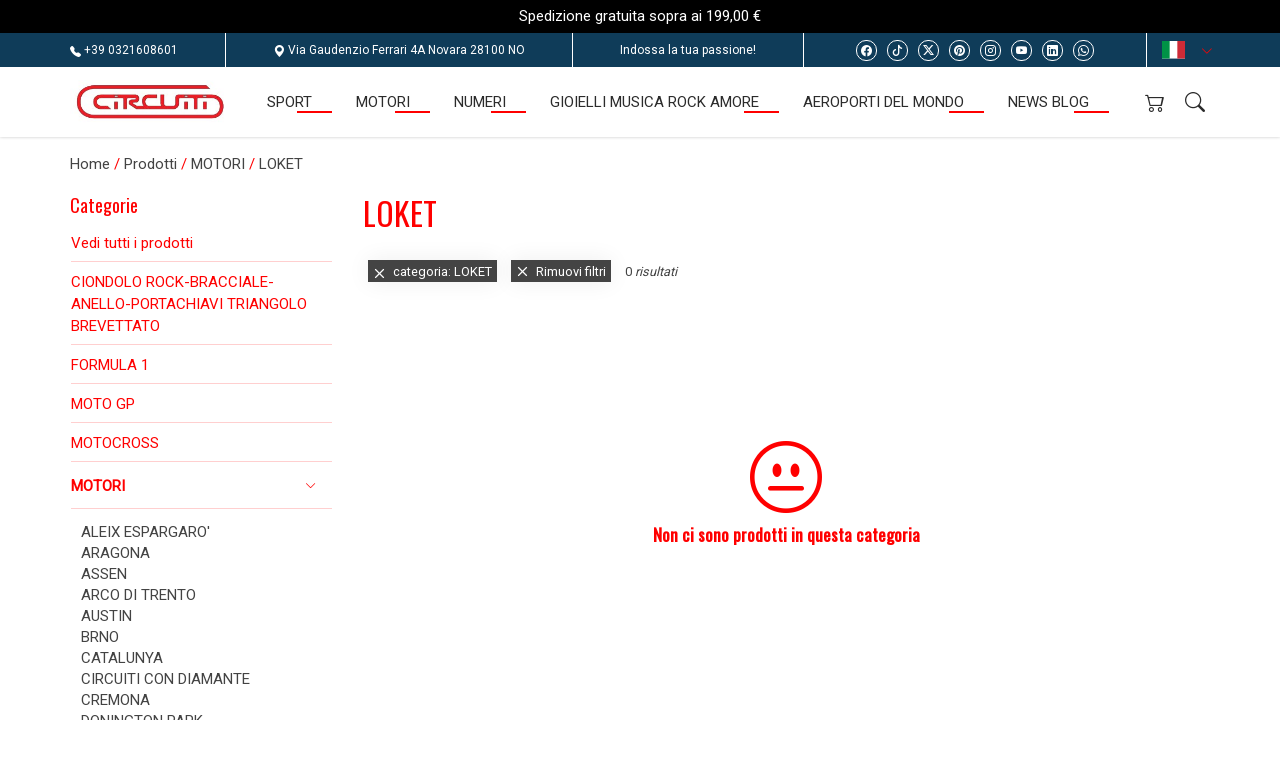

--- FILE ---
content_type: text/html; charset=UTF-8
request_url: https://www.circuitigioielli.it/shop/30566_ESTORIL/33173_LOKET
body_size: 24187
content:
			<!DOCTYPE html>
<html lang="it">
  <head>  
    <meta charset="utf-8">
    <meta http-equiv="X-UA-Compatible" content="IE=edge">
    <meta name="viewport" content="width=device-width, initial-scale=1"> 
    <title>MOTORI  | LOKET  | Circuiti Gioielli   </title>
	<meta property="og:url" content="https://www.circuitigioielli.it/shop/33173" /> 
	<link rel="canonical" HREF="https://www.circuitigioielli.it/shop/33173" />
 
	<meta property="og:title" content="MOTORI  | LOKET  | Circuiti Gioielli  " />
	<meta property="og:image:secure_url" content="https://circuitigioielli.it/files/www.circuitigioielli.com/2/0000198_EDubATn3_thumb3.webp?180" />
	<meta property="og:image" content="https://circuitigioielli.it/files/www.circuitigioielli.com/2/0000198_EDubATn3_thumb3.webp?180" />
	<link rel="image_src" href="https://circuitigioielli.it/files/www.circuitigioielli.com/2/0000198_EDubATn3_thumb3.webp?180" />
 
	<meta property="og:description"   content="   
 
						
			 


 
   " />
    <meta property="og:type" content="website" /><meta name="theme-color" content="#ff0000" /><meta name="msapplication-navbutton-color" content="#ff0000"><meta name="apple-mobile-web-app-status-bar-style" content="#ff0000">
	<meta name="description"  content="   
 
						
			 


 
   " />
          
	<meta name="robots" content="index, follow" />
    	<meta name="generator" content="cms2">
		 
	 
	 
    <script src="/templates/template1/js/jquery.min.js"></script>
    <link href="/templates/template1/css/bootstrap.min.css" rel="stylesheet"> 
   <!--  -->
    <link href="/templates/template1/css/animate.min.css" rel="stylesheet">
    <link href="/templates/template1/css/magnific-popup.css" rel="stylesheet">
 
	<link rel="stylesheet" href="/templates/template1/css/owl.carousel.min.css"> 
    <link href="/templates/template1/css/cards.css" rel="stylesheet">
	<link href="/go.php?function=globalcss&t=12&180" rel="stylesheet">
 
	   <link href="/templates/template1/css/custom/circuitigioielli.com.css?180" rel="stylesheet">
	 
	<!--[if lt IE 10]>
		<link rel="stylesheet" type="text/css" href="/templates/template1/css/ie_lower.css">
	<![endif]-->	

	
	<link rel="icon" type="image/x-icon"  href="/files/www.circuitigioielli.com/2/0000198_QoBsz42L_thumb5.webp"> 
	<link rel="apple-touch-icon" href="/files/www.circuitigioielli.com/2/0000198_QoBsz42L_thumb5.webp">
    <!--[if lt IE 9]>
      <script src="https://oss.maxcdn.com/html5shiv/3.7.2/html5shiv.min.js"></script>
      <script src="https://oss.maxcdn.com/respond/1.4.2/respond.min.js"></script>
    <![endif]-->

  
	 
 
    <script type="module" src="https://cdn.scalapay.com/widget/scalapay-widget-loader.js?version=V5"></script>
 
<script
src="https://www.paypal.com/sdk/js?client-id=AfboZ3N0Ab_3qOgZ38zKyNgd7x1m3MUHU9h1BcMLoGJnwU8qH3asKSSbZ5MlvWK4jhKn_YNFc-GlIXRL&currency=EUR&components=messages"
data-namespace="PayPalSDK">
</script>
  </head><!--  --><!--  -->  
  <body 
  data-related=""
  data-lng="ita"
  class="  
    	search_enabled     		cart_enabled  page_id_shop    ecommerce_type  out_login_bar  lazy2  lang_
  "  
 data-active=""
 style="  background-color:#ffffff" > 
 
 
   
<!-- 
 fid: 
 -->


 <!--  -->
 
  

    <div id="page-container" class="    menu-level-3  
			user_lang top 
	  template1  
		   extra_info_bar_indicator  
	">
 
<!--banda_info-->
		  
	   
	  <header class="header  banda_info_menu   " >
			  
<div class="extra_info_bar "> 
	  
	<div class="slide">  
					Spedizione gratuita sopra ai 199,00 &euro;
		  
	</div>
	  	
				
	</div>  

	  	  <div class="  info_bar ">
		  <div class="container   ">
			  <div class="row   ">
				<div class=""><a href="tel:+390321608601"><i class="bi bi-telephone-fill" aria-hidden="true"></i> +39 0321608601</a></div> 									<div class="spacer hidden-xxs"></div>
					<div class="hidden-xxs">
						<i class="bi bi-geo-alt-fill" aria-hidden="true"></i> Via Gaudenzio Ferrari 4A						Novara  28100 NO 
					</div>										 
				 			
								<div class="spacer hidden-xs hidden-sm hidden-md"></div>
				<div class="hidden-xs hidden-sm hidden-md">Indossa la tua passione! </div> 
								
										<div class="spacer hidden-xs hidden-sm  "></div>
					 <div class="hidden-xs hidden-sm">  
							<ul class="list-unstyled social list-inline hidden-xs hidden-sm    text_indent">
							<li><a rel="noreferrer" aria-label="Facebook" href="https://www.facebook.com/CIRCUITIGIOIELLI/" target="_blank"><i class="bi bi-facebook" aria-hidden="true"></i> Facebook</a></li><li><a rel="noreferrer" href="https://www.tiktok.com/@circuitigioielli" aria-label="tiktok" target="_blank"> <i class="bi bi-tiktok"></i> TikTok</a></li><li><a rel="noreferrer" href="https://twitter.com/circuitijewels" aria-label="Twitter" target="_blank"> <i class="bi bi-twitter-x"></i> Twitter</a></li><li><a rel="noreferrer" href="https://www.pinterest.it/mrcircuiti/_saved/" aria-label="Pinterest" target="_blank"><i class="bi bi-pinterest" aria-hidden="true"></i> Pinterest</a></li><li><a rel="noreferrer" href="https://www.instagram.com/circuitigioielli/" aria-label="Instagram" target="_blank"><i class="bi bi-instagram" aria-hidden="true"></i> Instagram</a></li><li><a rel="noreferrer" href="https://www.youtube.com/user/quartarolex" aria-label="Youtube" target="_blank"><i class="bi bi-youtube" aria-hidden="true"></i> Youtube</a></li><li><a rel="noreferrer" href="https://it.linkedin.com/company/circuiti-gioielli" aria-label="Linkedin" target="_blank"><i class="bi bi-linkedin" aria-hidden="true"></i> Linkedin</a></li><li><a rel="noreferrer" href="https://api.whatsapp.com/send?phone=393737139420" aria-label="WhatsApp" target="_blank"><i class="bi bi-whatsapp" aria-hidden="true"></i> WhatsApp</a></li>
							</ul> 
					</div>  
						 
					 
				<div class="spacer languages ">
 
	<div class=" form_lang dropdown "  > 
		<div 
		 class=" dropdown-toggle"  data-toggle="dropdown" role="button" aria-haspopup="true" aria-expanded="false"  aria-label="dropdown">
			<img  src="/templates/template1/images/ita.svg" alt="ita"  />
			<span class="caret  "    ><i class="bi bi-chevron-down " aria-hidden="true"></i></span>
		 </div>
		 <div class="dropdown-menu">
			<ul > 
			 
				<li   class="  ">
					<a  href="/"  title=" it"
					class=" selected">
						<img  src="/templates/template1/images/ita.svg" alt="ita"/> 
					</a>
				</li>
			 
				<li   class="  ">
					<a  href="/eng/"  title=" en"
					class=" ">
						<img  src="/templates/template1/images/eng.svg" alt="eng"/> 
					</a>
				</li>
			 
				<li   class="  ">
					<a  href="/fra/"  title=" fr"
					class=" ">
						<img  src="/templates/template1/images/fra.svg" alt="fra"/> 
					</a>
				</li>
			 
				<li   class="  ">
					<a  href="/deu/"  title=" de"
					class=" ">
						<img  src="/templates/template1/images/deu.svg" alt="deu"/> 
					</a>
				</li>
			 
				<li   class="  ">
					<a  href="/esp/"  title=" es"
					class=" ">
						<img  src="/templates/template1/images/esp.svg" alt="esp"/> 
					</a>
				</li>
			 
				<li   class="  ">
					<a  href="/por/"  title=" po"
					class=" ">
						<img  src="/templates/template1/images/por.svg" alt="por"/> 
					</a>
				</li>
			
			</ul>
		</div>
	</div> 

				
				 

</div>
						 
				
			  </div>
		  </div>
	  </div>
	 
	  		<div class="container">
			  <div class="navbar-header  w-cart">
				<button type="button" class="navbar-toggle collapsed" data-toggle="collapse" data-target="#navbar" aria-expanded="false" aria-controls="navbar">
				  <span class="sr-only">Toggle navigation</span>
				  <span class="icon-bar"></span>
				  <span class="icon-bar"></span>
				  <span class="icon-bar"></span>
				</button>
				<div class="box-actionMenu" >
				
	

			
		
	
  
 
		  <div class="user_part 
		   
		  hidden-lg  hidden-md icon_box usermobile">
 	  
	   
													
									<div class="carrello QuickCart  loading-cart"  ><a href="/shop/cart"   title="cart"  aria-label="cart"><i class="  bi bi-cart2 cart-icon" aria-hidden="true"></i>
					</a>
						
						<div class="dropdownCart">
						 <div class="spinner-border hide "><i class="spin-anim bi bi-arrow-repeat" aria-hidden="true"></i></div>
						<div class="QuickCartBox">
							 
						  
						</div>
						</div>
						
					
					</div>
								
			 					
				
		</div> 

					      
						<div class="FullScreenSearch"   > 
									 
	<div class="search " > 
	
					<label class="toggle_search hidden-xs  " for="search_menu_namefullScreen" >
				<i class="bi bi-x-lg" aria-hidden="true"></i>
				<i class="bi bi-search" aria-hidden="true"></i>		
			</label>
				<form  class="autocomplete" role="search" action="/shop/search/30566_ESTORIL?search_position=header+banda_info" method="GET" autocomplete="off"> 
			<span >
				<input type="text" id="search_menu_namefullScreen"  data-auto="search_menu_namefullScreenautocomplete-list" data-position="header+banda_info" name="search_name" class="form-control quick_search" aria-label="Cerca" placeholder="Cerca">			
		
			<button type="submit" class="btn "  aria-label="Cerca">
					<i class="bi bi-search" aria-hidden="true"></i>		 
				</button>			
			</span>	 
						<div id="search_menu_namefullScreenautocomplete-list" class="autocomplete-items" ></div>
		</form>
	</div>
  

								  
 
  
						</div>	 	
										</div>	
			 <a class="navbar-brand_infobar   " href="/"  aria-label="Gioielli sotto la Cupola srls Circuiti Gioielli"><img src="/files/www.circuitigioielli.com/2/0000198_EDubATn3.jpg?180" alt="Gioielli sotto la Cupola srls" class='img-responsive '></a> 
		 
					  
		 
 
	
	<div id="navbar" class="navbar-collapse collapse ">  									 
		<ul class="nav navbar-nav 		"
		id="mainMenu">	
			
				
			
 
	
	    
		<!--Hide menu item-->
					
			
	    
							 
					
												 
							 						<li  id="menuId_3129" class="  ">
			<a 			href="/3129_SPORT"  title="SPORT" 
			class="menu_item_link ">
		 
						SPORT
			 
			
			</a></li>
		 
	 

  


						  
						
					
			
	    
							 
					
												 
							 						<li  id="menuId_3128" class="  ">
			<a 			href="/3128_MOTORI"  title="MOTORI" 
			class="menu_item_link ">
		 
						MOTORI
			 
			
			</a></li>
		 
	 

  


						  
						
					
			
	    
							 
					
												 
							 						<li  id="menuId_3130" class="  ">
			<a 			href="/3130_NUMERI"  title="NUMERI" 
			class="menu_item_link ">
		 
						NUMERI
			 
			
			</a></li>
		 
	 

  


						  
						
					
			
	    
							 
					
												 
							 						<li  id="menuId_3131" class="  ">
			<a 			href="/3131_GIOIELLI+MUSICA+ROCK+AMORE"  title="GIOIELLI MUSICA ROCK AMORE" 
			class="menu_item_link ">
		 
						GIOIELLI MUSICA ROCK AMORE
			 
			
			</a></li>
		 
	 

  


						  
						
					
			
	    
							 
					
												 
							 						<li  id="menuId_3132" class="  ">
			<a 			href="/3132_AEROPORTI+DEL+MONDO"  title="AEROPORTI DEL MONDO" 
			class="menu_item_link ">
		 
						AEROPORTI DEL MONDO
			 
			
			</a></li>
		 
	 

  


						  
						
					
			
	    
							 
					
												 
							 	  
	  <li  id="menuId_3134"><a href="https://blog.circuitigioielli.it/" title="NEWS BLOG" target="_blank"  
	  class="menu_item_link " >
						NEWS BLOG 
		</a></li>
	 

  


						  
						
					
			
	    
							 
						    
							

	 	
			<li class="dropdown hide" id="hamburgerDeskLi">  
				<span class=" deskHamb dropdown-toggle" data-toggle="dropdown" role="button" aria-haspopup="true" aria-expanded="false" aria-label="dropdown">
					<span class="hamb-bar"></span> 
					<span class="hamb-bar"></span> 
					<span class="hamb-bar"></span> 
				</span>
				<div class="dropdown-menu">
				<ul id="hamburgerDesk">
				</ul>
				</div>
			</li>
				
			 		

				 

			
			 
										
			
			  
			
	

					
				 
										 
										
						<li class="carrello icon  hidden-xs hidden-sm loading-cart QuickCart " >
						<a href="/shop/cart"   title="cart"  aria-label="cart"><i class="bi bi-cart2 cart-icon" aria-hidden="true"></i>
					</a>
						
						<div class="dropdownCart">
						 <div class="spinner-border hide "><i class="spin-anim bi bi-arrow-repeat" aria-hidden="true"></i></div>
						<div class="QuickCartBox">
							 
						  
						</div>
						</div>
					 </li>
												  
		
			    
	  
	
				
		</ul>   
			</div>
			 
 		 

 
		 
   
			  </div>		
		
		</div>     
    </header>
 		 		 <div class="clear clearfix space_header"></div>
		   
			 
	<!-- cms1_header_end -->


	 
<!--  -->

  
	  
	 
								 
 
 
 
	 
	 
		 
							
        
 
 	 
		 	
			 	
		 
 <!--griglia_prodotti--> 
<section  id="b" 
	 
   class="  lazy     griglia_prodotti    scritte 
  
  
 griddefault  
 	
				
									  more_pad    
				  ecommerce  
 
			
			   scritte		  		
			    
		     ">
	
	<div>
	<div class="  container    
	
			 			   "
			  >
	
			
					
					 
  
 		
 
 
							 
			<div class="row">
				<div class=" col-md-6 col-xs-12">
					
					
 
    <div class="as breadcumb title "><a href="/">Home</a> 
    <span>/</span>
	
    <a href="/shop">Prodotti </a> 
											<span>/</span>  <a href="/shop/30566_ESTORIL/MOTORI_MOTORI">MOTORI</a>
		
											<span>/</span>  <a href="/shop/30566_ESTORIL/33173_LOKET">LOKET</a>
		
	

			</div>
 				</div>
				<div class=" col-md-6 col-xs-12 text-right  justify_end align_center d_flex box_search_switch_cat">	
					
				
							 
  
<div id="stickyBoxfilters" class="float-lg-right"> 
	<div id="stickyfilters"  >
		<div class="container"  >
		
  
	<div class="hidden-md hidden-lg opensidebar text-right d-flex">
			<span  class="btn btn-block  togglesidebarbtn togglesidebarbtnCategorie " aria-label="Categorie" data-show="#categorie_Accordition"><b>Categorie</b></span> 
				
				<span   class="btn btn-block togglesidebarbtn" aria-label="Filtri" data-show="#filtri_selezione" ><b>Filtri</b></span> 
			 
		 
	</div> 
	
		</div>
	</div>
</div>
	  
  				</div>				
			</div>	
 
							
				<!--Banner didascalia-->  
		<div class="row banner header      ">	
			</div>	  
									 
			</div>		
		<div class="  container    messaggi-container
			  "> 
					<div> 
	 
						<ul class="list-unstyled messaggi">
																						 
																				 
																				 
																	
								 		
							
			
						</ul>	
				
</div>
  
			</div>
         <div class="container switch_layout_container
			  ">
				
		
					

					 
 
 
			</div> 
			<div class="  container  bg_trasp_white 			  " 	 
				 >
					<div class="p-0  " > 
		 	 
				<div class="row row_cat_prod">			
						
 
 
 
	 
	 <!--  -->
 		
	


<div class=" col-md-3  sidebar" id="sidebar">	
	<div class="row">
		<div class="  container   ">
			
			<div class="row">
				<div class="col-md-3 col_inside">
					<div id="sidebarCont"  >
												<span class="btn  btn_fill togglesidebarbtn hidden-md hidden-lg pull-right h2">
							<span aria-hidden="true">&#10005;</span> 
						</span>					
						 
									
						<div class="row_">
						<!--Banner didascalia-->  
		<div class="row banner left_up      ">	
			</div>	  
						</div>	
							
														
						

 	
						 	
								 			
<div id="categorie_Accordition" role="tablist" aria-multiselectable="true"  class="hide_sidebar">	
		<label class="form-check-label   title " for="categorieacc"><span class="  title  ">Categorie <i class="bi bi-chevron-down  hidden-lg hidden-md" aria-hidden="true"></i></span></label>
	<!--  -->
		<div>
			<div class="panel  ">
				<div class="panel-heading" role="tab" >
					<a href="/shop/all" class="title">Vedi tutti i prodotti						 						  
						 
						 </a>				
				</div>
			</div>
			 


 	
	 
	 
			<div class="panel  ">
				<div class="panel-heading" role="tab" id="catid_42901">
									   <a href="/shop/42901_CIONDOLO+ROCK-BRACCIALE-ANELLO-PORTACHIAVI+TRIANGOLO+BREVETTATO" class="title ">CIONDOLO ROCK-BRACCIALE-ANELLO-PORTACHIAVI TRIANGOLO BREVETTATO </a> 
				
						 </div>
					  </div>	
		
	 
	 
			<div class="panel  ">
				<div class="panel-heading" role="tab" id="catid_3144">
									   <a href="/shop/3144_FORMULA+1" class="title ">FORMULA 1 </a> 
				
						 </div>
					  </div>	
		
	 
	 
			<div class="panel  ">
				<div class="panel-heading" role="tab" id="catid_3143">
									   <a href="/shop/3143_MOTO+GP" class="title ">MOTO GP </a> 
				
						 </div>
					  </div>	
		
	 
	 
			<div class="panel  ">
				<div class="panel-heading" role="tab" id="catid_3142">
									   <a href="/shop/3142_MOTOCROSS" class="title ">MOTOCROSS </a> 
				
						 </div>
					  </div>	
		
	 
	 
			<div class="panel  ">
				<div class="panel-heading" role="tab" id="catid_3139">
						  <a href="/shop/3139_MOTORI" class="title  clic_cat">MOTORI  </a>
					<a data-toggle="collapse" data-parent="#accordion" href="#collapse3139" aria-expanded="true" aria-controls="collapse3139" class="title   " aria-label="open MOTORI" title="open MOTORI" alt="open MOTORI" ><i class="bi bi-chevron-right" aria-hidden="true"></i></a> 
				</div>
				<div id="collapse3139" class="panel-collapse  collapse  in 	" role="tabpanel" aria-labelledby="catid_3139"  aria-expanded="false" >
					<ul class="list-unstyled">							
			 
												<li><a href="/shop/3141_ALEIX+ESPARGARO%27" class="cat2_id ">ALEIX ESPARGARO' </a></li>
							 
												<li><a href="/shop/30564_ARAGONA" class="cat2_id ">ARAGONA </a></li>
							 
												<li><a href="/shop/30563_ASSEN" class="cat2_id ">ASSEN </a></li>
							 
												<li><a href="/shop/33172_ARCO+DI+TRENTO" class="cat2_id ">ARCO DI TRENTO </a></li>
							 
												<li><a href="/shop/30583_AUSTIN" class="cat2_id ">AUSTIN </a></li>
							 
												<li><a href="/shop/30555_BRNO" class="cat2_id ">BRNO </a></li>
							 
												<li><a href="/shop/30557_CATALUNYA" class="cat2_id ">CATALUNYA </a></li>
							 
												<li><a href="/shop/3479_CIRCUITI+CON+DIAMANTE" class="cat2_id ">CIRCUITI CON DIAMANTE </a></li>
							 
												<li><a href="/shop/44775_CREMONA" class="cat2_id ">CREMONA </a></li>
							 
												<li><a href="/shop/30565_DONINGTON+PARK" class="cat2_id ">DONINGTON PARK </a></li>
							 
												<li><a href="/shop/30566_ESTORIL" class="cat2_id ">ESTORIL </a></li>
							 
												<li><a href="/shop/30567_FRANCIACORTA" class="cat2_id ">FRANCIACORTA </a></li>
							 
												<li><a href="/shop/3390_IMOLA" class="cat2_id ">IMOLA </a></li>
							 
												<li><a href="/shop/30584_INTERLAGOS" class="cat2_id ">INTERLAGOS </a></li>
							 
												<li><a href="/shop/30568_ISTANBUL" class="cat2_id ">ISTANBUL </a></li>
							 
												<li><a href="/shop/30569_JEREZ" class="cat2_id ">JEREZ </a></li>
							 
												<li><a href="/shop/30570_LAGUNA+SECA" class="cat2_id ">LAGUNA SECA </a></li>
							 
												<li><a href="/shop/30571_LE+MANS" class="cat2_id ">LE MANS </a></li>
							 
												<li><a href="/shop/30575_LOSAIL-QATAR" class="cat2_id ">LOSAIL-QATAR </a></li>
							 
												<li><a href="/shop/30562_MAGGIORA" class="cat2_id ">MAGGIORA </a></li>
							 
												<li><a href="/shop/33170_MANTOVA" class="cat2_id ">MANTOVA </a></li>
							 
												<li><a href="/shop/3388_MISANO" class="cat2_id ">MISANO </a></li>
							 
												<li><a href="/shop/3389_MONZA" class="cat2_id ">MONZA </a></li>
							 
												<li><a href="/shop/3145_MOTORSPORT" class="cat2_id ">MOTORSPORT </a></li>
							 
												<li><a href="/shop/30031_MONTECARLO" class="cat2_id ">MONTECARLO </a></li>
							 
												<li><a href="/shop/30572_MOSCA" class="cat2_id ">MOSCA </a></li>
							 
												<li><a href="/shop/3387_MUGELLO" class="cat2_id ">MUGELLO </a></li>
							 
												<li><a href="/shop/30573_PHILLIP+ISLAND" class="cat2_id ">PHILLIP ISLAND </a></li>
							 
												<li><a href="/shop/33171_RIOLA+SARDO" class="cat2_id ">RIOLA SARDO </a></li>
							 
												<li><a href="/shop/30576_RIJEKA" class="cat2_id ">RIJEKA </a></li>
							 
												<li><a href="/shop/30577_SACHSENRING" class="cat2_id ">SACHSENRING </a></li>
							 
												<li><a href="/shop/30578_SEPANG" class="cat2_id ">SEPANG </a></li>
							 
												<li><a href="/shop/30579_SHANGHAI" class="cat2_id ">SHANGHAI </a></li>
							 
												<li><a href="/shop/30585_SPA-FRANCORCHAMPS" class="cat2_id ">SPA-FRANCORCHAMPS </a></li>
							 
												<li><a href="/shop/44823_TAZIO+NUVOLARI" class="cat2_id ">TAZIO NUVOLARI </a></li>
							 
												<li><a href="/shop/3140_TONY+CAIROLI" class="cat2_id ">TONY CAIROLI </a></li>
							 
												<li><a href="/shop/30580_TWIN+RING+MOTEGI" class="cat2_id ">TWIN RING MOTEGI </a></li>
							 
												<li><a href="/shop/30581_VALENCIA" class="cat2_id ">VALENCIA </a></li>
							 
												<li><a href="/shop/30582_VALLELUNGA" class="cat2_id ">VALLELUNGA </a></li>
							 
												<li><a href="/shop/30574_YAS+MARINA-ABU+DHABI" class="cat2_id ">YAS MARINA-ABU DHABI </a></li>
							 
												<li><a href="/shop/3269_NORIYUKI+HAGA" class="cat2_id ">NORIYUKI HAGA </a></li>
							
							</ul>	
				
						 </div>
					  </div>	
		
	 
	 
			<div class="panel  ">
				<div class="panel-heading" role="tab" id="catid_3148">
									   <a href="/shop/3148_CICLISMO" class="title ">CICLISMO </a> 
				
						 </div>
					  </div>	
		
	 
	 
			<div class="panel  ">
				<div class="panel-heading" role="tab" id="catid_3158">
						  <a href="/shop/3158_GIOIELLI+ROCK+AMORE+MUSICA+AMULETO+PORTAFORTUNA" class="title ">GIOIELLI ROCK AMORE MUSICA AMULETO PORTAFORTUNA  </a>
					<a data-toggle="collapse" data-parent="#accordion" href="#collapse3158" aria-expanded="false" aria-controls="collapse3158" class="title collapsed " aria-label="open GIOIELLI ROCK AMORE MUSICA AMULETO PORTAFORTUNA" title="open GIOIELLI ROCK AMORE MUSICA AMULETO PORTAFORTUNA" alt="open GIOIELLI ROCK AMORE MUSICA AMULETO PORTAFORTUNA" ><i class="bi bi-chevron-right" aria-hidden="true"></i></a> 
				</div>
				<div id="collapse3158" class="panel-collapse  collapse 	" role="tabpanel" aria-labelledby="catid_3158"  aria-expanded="false" >
					<ul class="list-unstyled">							
			 
												<li><a href="/shop/3405_NAZIONI-NAZIONALI" class="cat2_id ">NAZIONI-NAZIONALI </a></li>
							 
												<li><a href="/shop/3385_ANIMALI" class="cat2_id ">ANIMALI </a></li>
							 
												<li><a href="/shop/3159_CIONDOLI-CHARMS-COLLANE-ANELLI" class="cat2_id ">CIONDOLI-CHARMS-COLLANE-ANELLI </a></li>
							 
												<li><a href="/shop/3160_ORECCHINI-GEMELLI" class="cat2_id ">ORECCHINI-GEMELLI </a></li>
							 
												<li><a href="/shop/3161_BRACCIALI" class="cat2_id ">BRACCIALI </a></li>
							 
												<li><a href="/shop/3162_PORTACHIAVI" class="cat2_id ">PORTACHIAVI </a></li>
							
							</ul>	
				
						 </div>
					  </div>	
		
	 
	 
			<div class="panel  ">
				<div class="panel-heading" role="tab" id="catid_29988">
						  <a href="/shop/29988_ALPINI-MILITARIA" class="title ">ALPINI-MILITARIA  </a>
					<a data-toggle="collapse" data-parent="#accordion" href="#collapse29988" aria-expanded="false" aria-controls="collapse29988" class="title collapsed " aria-label="open ALPINI-MILITARIA" title="open ALPINI-MILITARIA" alt="open ALPINI-MILITARIA" ><i class="bi bi-chevron-right" aria-hidden="true"></i></a> 
				</div>
				<div id="collapse29988" class="panel-collapse  collapse 	" role="tabpanel" aria-labelledby="catid_29988"  aria-expanded="false" >
					<ul class="list-unstyled">							
			 
												<li><a href="/shop/29989_MEDICI+CADUCEO" class="cat2_id ">MEDICI CADUCEO </a></li>
							
							</ul>	
				
						 </div>
					  </div>	
		
	 
	 
			<div class="panel  ">
				<div class="panel-heading" role="tab" id="catid_29990">
									   <a href="/shop/29990_GIOIELLI+HANDBIKE" class="title ">GIOIELLI HANDBIKE </a> 
				
						 </div>
					  </div>	
		
	 
	 
			<div class="panel  ">
				<div class="panel-heading" role="tab" id="catid_29852">
									   <a href="/shop/29852_ISOLE-REGIONI-CITTA%27-NAZIONI" class="title ">ISOLE-REGIONI-CITTA'-NAZIONI </a> 
				
						 </div>
					  </div>	
		
	 
	 
			<div class="panel  ">
				<div class="panel-heading" role="tab" id="catid_3163">
									   <a href="/shop/3163_AEROPORTI+DEL+MONDO" class="title ">AEROPORTI DEL MONDO </a> 
				
						 </div>
					  </div>	
		
	 
	 
			<div class="panel  ">
				<div class="panel-heading" role="tab" id="catid_3157">
									   <a href="/shop/3157_NUMERI+DEI+CAMPIONI" class="title ">NUMERI DEI CAMPIONI </a> 
				
						 </div>
					  </div>	
		
	 
	 
			<div class="panel  ">
				<div class="panel-heading" role="tab" id="catid_3146">
						  <a href="/shop/3146_SPORT-VARIE" class="title ">SPORT-VARIE  </a>
					<a data-toggle="collapse" data-parent="#accordion" href="#collapse3146" aria-expanded="false" aria-controls="collapse3146" class="title collapsed " aria-label="open SPORT-VARIE" title="open SPORT-VARIE" alt="open SPORT-VARIE" ><i class="bi bi-chevron-right" aria-hidden="true"></i></a> 
				</div>
				<div id="collapse3146" class="panel-collapse  collapse 	" role="tabpanel" aria-labelledby="catid_3146"  aria-expanded="false" >
					<ul class="list-unstyled">							
			 
												<li><a href="/shop/3357_CROSSFIT-GYM-PALESTRA-YOGA" class="cat2_id ">CROSSFIT-GYM-PALESTRA-YOGA </a></li>
							 
												<li><a href="/shop/3234_SCI-BOB-SNOWBOARD-ARRAMPICATA-ALPINISMO" class="cat2_id ">SCI-BOB-SNOWBOARD-ARRAMPICATA-ALPINISMO </a></li>
							 
												<li><a href="/shop/3193_DANZA-GINNASTICA+RITMICA" class="cat2_id ">DANZA-GINNASTICA RITMICA </a></li>
							 
												<li><a href="/shop/3192_ATLETICA+LEGGERA-RUNNER" class="cat2_id ">ATLETICA LEGGERA-RUNNER </a></li>
							 
												<li><a href="/shop/3147_PALLAVOLO" class="cat2_id ">PALLAVOLO </a></li>
							 
												<li><a href="/shop/3149_CALCIO" class="cat2_id ">CALCIO </a></li>
							 
												<li><a href="/shop/3150_BASKET-PALLACANESTRO" class="cat2_id ">BASKET-PALLACANESTRO </a></li>
							 
												<li><a href="/shop/3151_TENNIS-PADEL" class="cat2_id ">TENNIS-PADEL </a></li>
							 
										<li> 
						<!--secondo livello -->								
							<div  role="tablist" aria-multiselectable="true"> 
							  <div  >
								 <div  role="tab" id="head_sub3152"> 
									    <a href="/shop/3152_RUGBY" class=" ">RUGBY </a>	
									  <a class="collapsed " data-toggle="collapse" data-parent="#accordion" href="#collapsesub3152" aria-expanded="false" aria-label="open RUGBY" aria-controls="collapsesub3146"  title="open RUGBY" alt="open RUGBY"> <i class="bi bi-chevron-right" aria-hidden="true"></i>
									  </a> 
								 </div>
								 <div id="collapsesub3152" class="panel-collapse collapse " role="tabpanel" aria-labelledby="head_sub3152"  aria-expanded="false" >
									<ul class="list-unstyled">
					 	

																			 <li><a class="cat3_id " href="/shop/47231_FOOTBALL+AMERICANO">FOOTBALL AMERICANO </a></li> 
												
											</ul>
										 </div>
									  </div>
									</div>
								</li>
							 
												<li><a href="/shop/3153_NUOTO-PALLANUOTO" class="cat2_id ">NUOTO-PALLANUOTO </a></li>
							 
												<li><a href="/shop/3154_PATTINAGGIO-HOCKEY" class="cat2_id ">PATTINAGGIO-HOCKEY </a></li>
							 
												<li><a href="/shop/3155_BOXE-KICK+BOXING-ARTI+MARZIALI" class="cat2_id ">BOXE-KICK BOXING-ARTI MARZIALI </a></li>
							 
												<li><a href="/shop/39468_GOLF" class="cat2_id ">GOLF </a></li>
							 
												<li><a href="/shop/42833_GIOIELLI+PARIS+2024" class="cat2_id ">GIOIELLI PARIS 2024 </a></li>
							
							</ul>	
				
						 </div>
					  </div>	
		
	 
	 
			<div class="panel  ">
				<div class="panel-heading" role="tab" id="catid_39535">
									   <a href="/shop/39535_SEGNI+ZODIACALI" class="title ">SEGNI ZODIACALI </a> 
				
						 </div>
					  </div>	
		
	 
	 
			<div class="panel  ">
				<div class="panel-heading" role="tab" id="catid_42199">
									   <a href="/shop/42199_COLLEZIONE+NODI+DI+DOLORE" class="title ">COLLEZIONE NODI DI DOLORE </a> 
				
						 </div>
					  </div>	
		
	 
	 
			<div class="panel  ">
				<div class="panel-heading" role="tab" id="catid_40151">
									   <a href="/shop/40151_EQUITAZIONE-ANIMALI" class="title ">EQUITAZIONE-ANIMALI </a> 
				
						 </div>
					  </div>	
		
	 
	 
			<div class="panel  ">
				<div class="panel-heading" role="tab" id="catid_43085">
									   <a href="/shop/43085_GIOIELLI+SPORTIVI+DA+COLLEZIONE" class="title ">GIOIELLI SPORTIVI DA COLLEZIONE </a> 
				
						 </div>
					  </div>	
		
	 
	 
			<div class="panel  ">
				<div class="panel-heading" role="tab" id="catid_43199">
									   <a href="/shop/43199_GIOIELLI+IN+ORO+E+OROLOGI+D%27EPOCA-ALTRI+MARCHI" class="title ">GIOIELLI IN ORO E OROLOGI D'EPOCA-ALTRI MARCHI </a> 
				
						 </div>
					  </div>	
		
	 
	 
			<div class="panel  ">
				<div class="panel-heading" role="tab" id="catid_43191">
									   <a href="/shop/43191_STRUMENTI+MUSICALI" class="title ">STRUMENTI MUSICALI </a> 
				
						 </div>
					  </div>	
		
	 
	 
			<div class="panel  ">
				<div class="panel-heading" role="tab" id="catid_44497">
									   <a href="/shop/44497_PIETRE+DURE-CRISTALLOTERAPIA-PERLE" class="title ">PIETRE DURE-CRISTALLOTERAPIA-PERLE </a> 
				
						 </div>
					  </div>	
		
	 
	 
			<div class="panel  ">
				<div class="panel-heading" role="tab" id="catid_54183">
									   <a href="/shop/54183_CIRCUITI+925" class="title ">CIRCUITI 925 </a> 
				
						 </div>
					  </div>	
		
	 
	 
			<div class="panel  ">
				<div class="panel-heading" role="tab" id="catid_55285">
									   <a href="/shop/55285_GIOIELLI+GOTHIC+DARK+FASHION" class="title ">GIOIELLI GOTHIC DARK FASHION </a> 
				
						 </div>
					  </div>	
		
	 
	 
			<div class="panel  ">
				<div class="panel-heading" role="tab" id="catid_55683">
									   <a href="/shop/55683_GIOIELLI+PETS" class="title ">GIOIELLI PETS </a> 
				
						 </div>
					  </div>	
		
	
 
	  
	 </div>	
</div>
			
  
						 		
						 			 
							<!--include filtri-->   
<div id="filtri_selezione" class="hide_sidebar"  >			

 <form method=GET action="/shop/30566_ESTORIL/33173/?&filter_order=subcateg_asc&start=0&filter_order=subcateg_asc&search_position=sidebar" name="form_order" class=" form_order  form-label  " id="formFilter">
	<input type=hidden name=filter value="">

			<label class="form-check-label  title " for="filtra"><span class=" title  ">Cerca e filtri
		 </span>
		</label>
	<input type="checkbox" id="filtra" aria-label="Filter " class="filtro_cat" name="attrib[]" value="">
		<div>
		 
		 
		  
		 
			 
 


<script>

const inputPriceTo = document.getElementById('priceTo');
const inputPriceFrom = document.getElementById('priceForm'); 
const priceFromRange = document.getElementById('value0');
const priceToRange = document.getElementById('value');
const inputRangeFrom = document.getElementById('priceFromRange');
const inputRangeTo = document.getElementById('priceToRange');
if (document.getElementById("priceTo")) { 
		inputPriceTo.addEventListener('input', function() { formatNumberAndSyncRange(this, priceToRange); });
		inputPriceFrom.addEventListener('input', function() { formatNumberAndSyncRange(this, priceFromRange); });
		inputRangeFrom.addEventListener('input', function() { syncRangeWithInput(this, priceFromRange, inputPriceFrom); });
		inputRangeTo.addEventListener('input', function() { syncRangeWithInput(this, priceToRange, inputPriceTo); });

}


function formatNumberAndSyncRange(inputElement, rangeElement) {

  inputElement.value = formattaNumeroConPunti(inputElement.value) === null ? '' : formattaNumeroConPunti(inputElement.value);

  rangeElement.innerHTML = inputElement.value;

}

function syncRangeWithInput(rangeElement, rangePrice, inputElement){

  rangePrice.innerHTML = formattaNumeroConPunti(rangeElement.value) === null ? 0 : formattaNumeroConPunti(inputElement.value);
  inputElement.value = formattaNumeroConPunti(rangeElement.value) === null ? '' : formattaNumeroConPunti(inputElement.value);
	 
$(inputElement).attr('data-empty', false); 
}

function formattaNumeroConPunti(stringa) {
  let stringaPulita = stringa.replace(/\./g, '');

  let numero = parseInt(stringaPulita);

  if (isNaN(numero)) return null;

  return numero.toLocaleString('it-IT');
}

</script>
	 
		 
			
		 
		 
		  
		 
	<div class="form-group label_float"> 	  
		<input type="text" class="form-control"  placeholder="Nome prodotto" id="filter_nome_prodotto" name="filter[nome_prodotto]" value=""  > 
			<label for="filter_nome_prodotto">Nome prodotto:</label>					
	</div>  	

 
	
	<div class="form-group label_float"> 	  
		<input type="text" class="form-control"  placeholder="Codice prodotto" id="filter_codice_prodotto" name="filter[codice_prodotto]" value=""  > 
			<label for="filter_codice_prodotto">Codice prodotto</label>					
	</div>

	
	<div class="form-group">
		<label for="filter[produttore]">Produttore: </label>
		<SELECT  name="filter[produttore]"  id="filter[produttore]"   onchange="submitFn('formFilter')"    class="  form-control"  TABINDEX="" ><OPTION value=''>-- tutti --</OPTION>
 </SELECT>

	</div> 
 
 
 
		<div class="form-group"> 	<input class="btn" type=submit name="submit2" value="Cerca" id="search_sidebar_form1"> </div>
   

				
			 
				

		  
		 								 
								 
									 
									 
									 
									 
									 
					
				
				
				<!-- checkbox -->
			
								
				
				
				
				</div>
</form>
 
 
	 
							 
		<a href="/shop/30566_ESTORIL"  aria-label="Close" class="alert  filtri_ins alert-dismissible " role="alert">
		   <span aria-hidden="true" class="bi bi-x close"> </span> 
		   <small>Rimuovi filtri</small>  
		</a> 
		<div class="hidden-md hidden-lg">
		<div  class="float-lg-right">   
		  
</div>

 
   
	</div>
</div>
  			
							
												
						
									
						<div class="row_ p_t_15 p_b_15">
						<!--Banner didascalia-->  
		<div class="row banner left_down      ">	
			</div>	  
						</div>	
												<div>
						 <br></div>
					</div>  
				</div>
			</div>
		</div>
	</div>
</div>	 


	
 
					<div class="col-md-9  " > 
			 	
		
		
		

  
			 
			<h1 class="title p_t_10 h2 ">LOKET</h1>
		 
	 		 
						 					
						<div class="clearfix   ricerca_ordina">     
							<div class="hidden-xs hidden-sm ">
							
					
									<div  class="float-lg-right">   
		  
</div>

 
  
									
							</div>   
							<div class="  ">
					
									
<ul  class="list-inline prodotti_trovati ">
			
		<li class="list-inline-item list_filtri">
		<div class="alert  filtri_ins alert-dismissible " role="alert">
				 <a href="/shop/30566_ESTORIL/?"  class="close" aria-label="Close"><span aria-hidden="true" class="bi bi-x"> </span></a>
			  
			  <small class="togglesidebarbtn" 
			  				data-show="#categorie_Accordition"
			  			  
			  
			  >categoria: LOKET</small>
		</div>
	</li>
    
	<li class="list-inline-item list_filtri_remove">

 
		<a href="/shop/30566_ESTORIL"  aria-label="Close" class="alert  filtri_ins alert-dismissible "  
		 
		>
				   <span aria-hidden="true" class="bi bi-x close"> </span> 
				   <small>Rimuovi filtri</small> 
			  
			  
		</a>
	</li>
 
		<li class="list-inline-item list_prod_find"><small>0<i> risultati</i></small></li>
</ul>

																</div>
						</div> 
						<div class="row prodotti_grid  with_Category				  no_products">
	 
									
					<div class="col-md-12 title text-center   no_prod">
						<div class="carrello_ion  "><i class="bi bi-emoji-neutral" aria-hidden="true"></i></div>
						<b class="">Non ci sono prodotti in questa categoria</b>
					</div>
				<div class="bg_trasp_white clearfix">	
				</div>
			
						</div>
			
					 
								</div> 
				</div>  
										
			</div>
         </div>
					
		<div class="  container     ">
				<!--Banner didascalia-->  
		<div class="row banner footer      ">	
			</div>	  
		</div>		
				 
					</div>
  </section>
<!--//griglia_prodotti-->
  
	  
 


 
			  

 


				
				
		 <div class="clear clearfix fitWindowHeight     more_pad       ">
		  
	  <div class=" ">
		  
		 </div>
		 </div>
	
	<!-- cms1_footer_social_start --> 
	   




		
			  
		<!--loghi--> 
<section class="    ecommerce loghislideshow     ">				 
	<div class="container-fluid      "> 
		<div class="    row   flex_container   "> 	
						<div > <i class="bi bi-paypal" aria-hidden="true"></i>
				<div class="   ">PayPal</div>
			</div>
									<div > <i class="bi bi-credit-card" aria-hidden="true"></i>
				<div class="   ">Carta di Credito</div>
			</div>
												<div > <i class="bi bi-bank2" aria-hidden="true"></i>
				<div class="   ">Bonifico</div>
			</div>
									<div > <i class="bi bi-cash" aria-hidden="true"></i>
				<div class="   ">Contrassegno</div>
			</div>
												
			
														
			<div >
			 
				 
<svg version="1.1" id="Layer_1" xmlns="http://www.w3.org/2000/svg" xmlns:xlink="http://www.w3.org/1999/xlink" x="0px" y="0px"
	 width="43px" height="55px" viewBox="13.559 14.852 73.626 72.648" enable-background="new 13.559 14.852 73.626 72.648"
	 xml:space="preserve">
<g>
	<path   d="M72.1,17.4c0.7-0.7,0.2-1.9-0.8-1.9H54.6l9.7,9.7L72.1,17.4z"/>
	<path   d="M48.7,40.7L36.8,28.8L26,39.5L14.9,50.7c-0.399,0.4-0.399,1.2,0,1.6L26,63.4L36.7,74.1L48.6,62.2l-10-10
		L38,51.5l0.8-0.8L48.7,40.7z"/>
	<path   d="M64.3,77.8l-9.7,9.7H71.2c1,0,1.5-1.2,0.8-1.9L64.3,77.8z"/>
	<path   d="M86.2,50.7L75,39.5L62.5,27L51.3,15.8c-0.2-0.2-0.5-0.3-0.8-0.3l0,0H29.8c-1,0-1.5,1.2-0.8,1.9l9.6,9.6
		l11.9,11.9l11.8,11.8l0.8,0.8l-0.8,0.8L50.5,64L38.6,76L29,85.5c-0.7,0.7-0.2,1.9,0.8,1.9h20.7l0,0c0.3,0,0.6-0.101,0.8-0.301
		L62.5,76L75,63.4L86.1,52.3C86.6,51.8,86.6,51.1,86.2,50.7"/>
</g>
</svg>
				<div class="  ">Satispay</div>
			</div> 
																	
			<div >
			 
				 
 <!---->

<svg version="1.1"   xmlns="http://www.w3.org/2000/svg" xmlns:xlink="http://www.w3.org/1999/xlink" x="0px" y="0px"
	 width="45px" height="50px" viewBox="0 7.625 19.164 19" enable-background="new 0 7.625 19.164 19" xml:space="preserve">
<path  d="M0.256,15.446c-0.355-0.407-0.339-1.016,0.037-1.405l4.005-4.139c0.414-0.427,1.102-0.427,1.516,0
	l3.061,3.163c0.414,0.427,1.102,0.427,1.516,0l2.974-3.072c0.414-0.427,1.102-0.427,1.516,0l3.991,4.124
	c0.376,0.389,0.392,0.998,0.037,1.405l-8.493,9.743c-0.419,0.48-1.169,0.48-1.589,0L0.256,15.446z"/>
</svg>
				<div class="  ">Scalapay</div>
			</div> 
														
			<div >
			 
				 

<svg width="50px" viewBox="0 0 90 28" xmlns="http://www.w3.org/2000/svg"><path d="M41.281 0c5.65 0 10.309 3.374 12.323 8.196a13.996 13.996 0 011.074 5.407L34.936 17.07c1.263 2.772 4.021 4.44 7.046 4.44 3.861 0 6.241-1.923 7.632-3.557l4.388 3.552c-1.971 2.451-5.745 5.7-12.02 5.7-8.414 0-14.098-5.702-14.098-13.603C27.884 5.387 33.688 0 41.281 0zM12.64.226c9.13 0 12.808 3.807 12.808 11.723-.002.325 0 11.133 0 13.982v.676H18.81V11.949c0-3.664-1.82-6.028-6.171-6.028-3.514 0-5.911.999-5.911.999v19.687H0V2.394S6.423.226 12.639.226zm77.28.679v25.65h-6.493V.905h6.494zm-32.804 0c2.686 0 5.398 1.222 7.07 3.32l3.339 4.19L73.61.905h8.027l-10.15 12.483 10.495 13.167h-3.9c-2.681 0-5.39-1.218-7.06-3.31l-3.743-4.682-6.498 7.992h-7.96l10.496-12.95-10.15-12.7h3.948zM41.279 5.55c-3.412 0-6.186 2.15-6.894 6.033l13.251-2.335c-.996-2.334-3.43-3.698-6.357-3.698z"  />
</svg>
				<div class="  ">Carta di credito</div>
			</div> 
						<div class="bi-space"></div>
		</div>
	<div class="msg_sicurezza_pagamento">
Questo sito web è sicuro al 100%. Tutte le informazioni bancarie relative ai pagamenti sono criptate grazie al nostro protocollo SSL. Non verranno conservate nei nostri sistemi informatici.	</div>
	</div>

	
</section>

<!--//loghi-->
 			<!--footer con logo, social, contatti, footer_1-->
		  <section class="prefooter    fh5co-footer-style-3  colori_1 ">  
			  
			  
			 <div  class=" footer_1">
				 <div class="container ">
					<div class="row ">
					   <div class="col-md-4    col-sm-6 fh5co-footer-widget ">
						   
							 <h4 data-toggle="collapse" data-target="#collapseNewsletterFooter" aria-expanded="false" aria-controls="collapseNewsletterFooter" class="collapsed  "> 
	 Newsletter </h4>
	<div class="newsletter_footer collapse collapse_box_f" id="collapseNewsletterFooter"> 
		 <div class="m_b_15 m_t_15">
			<div>
									Iscriviti alla nostra newsletter per restare aggiornato sulle novità e per ricevere le promozioni riservate.
						
			
			</div>	
		</div>  
		 <div class="m_b_15  ">
				
				   <div id="note_form_footer" class="note_form"></div>
<form method=POST   class="row" id="form_footer_form">
	<input type="hidden" name="rid" value="footer">

						<div class="col-xs-12 ">
							<div class="form-group"> 
								<input type="text" name="email" class="form-control"   aria-label="Inserisci la tua email*" placeholder="Email*" required>
								<input type="text" name="email_confirm" class="form-control"   aria-label="Inserisci la tua email" placeholder="Email confirm" style="display: none">
							</div>

								<div class="form-check">
								  <label class="form-check-label small"> 
									 <input class="form-check-input obbligo" type="checkbox" id="form_footer_privacy" name="privacy" value="si" required   onchange=" var date = new Date(); document.getElementById('form_wmdatabot_footer').value =   date.getFullYear() + '' + (date.getMonth() + 1) + '' + date.getDate() + '' +  date.getHours() + '' + date.getMinutes() + '' + date.getSeconds();">
									 <span></span>
									 Accetto le&nbsp;
									 
									 
									 <a 								href="#" data-toggle="modal" data-target="#modalprivacy" class="text-underline">Condizioni di privacy*</a>  
								  </label>
								</div>
						</div>
						<div class="col-xs-12 ">
							<div class="form-group"> 
	<input  type="hidden" name="form_wmdatabot_footer" id="form_wmdatabot_footer" value="">
								 
								<div data-toggle="tooltip" data-placement="top" id="form_footertltp" title="Devi accettare le condizioni di privacy per procedere"  > 
									<input type="submit" value="Iscriviti" class="btn  btn-outline btn-sm" disabled id="form_footer_submit">
								</div>

						</div>
							<!-- -->
						</div> 
</form> 
 <script type="text/javascript">                                 
	jQuery(document).ready(function($) {
	// alert($.fn.jquery);
	$("#form_footer_form").submit(function() {
	var str = $(this).serialize();
	$.ajax({
	  type: "GET",
	  url: "/index.php?function=newsletter_register",
	  data: str,
	  success: function(msg) {
	  if(msg == 'OK') {
		  result = '<div class="notification_ok">Registrazione salvata con successo, grazie!</div>';
		  //$("#fields_form_footer").hide();
		  
		  //setTimeout("location.reload(true);",10000);
	  } else {
		  result = '<div class="notification_error">'+msg+'</div>';
	  }
	  $('#note_form_footer').html(result);
      event.preventDefault();
	  //setTimeout($('#note_form_footer').html(''),3000);
    }
	});
	return false;
	});
	});
   </script>   
	
		</div>  
	</div>
	<div class="row row_line"></div>  
 								 
	 	
					   </div>
					   <div class="col-md-4  col-sm-6 fh5co-footer-widget ">
							
								 
<h4  data-toggle="collapse" data-target="#collapseContatti" aria-expanded="false" aria-controls="collapseContatti" class="collapsed ">Contatti</h4> 
<div class="collapse collapse_box_f" id="collapseContatti">  
		<ul class="list-unstyled">			
			 	 <li class="p-0"><b>Circuiti Gioielli</b></li> 
	 	 <li> Via Gaudenzio Ferrari 4A<br/>	   Novara  28100 NO<br/>		  Italia 
	 </li>  
  
 <li><span class="dati_azienda_telefono">Tel:  </span><a href="tel:+390321608601">+39 0321608601</a></li>   <li><span class="dati_azienda_cellulare">Cell:  </span><a href="tel:+393737139420">+39 3737139420</a></li> 							 
 <li><span class="dati_azienda_email">Email: </span><a href="mailto:info@circuitigioielli.com">info@circuitigioielli.com</a></li>					 
 					 
 					 
   
 <li></li>  		

					 </ul>
	<div class="clearfix visible-sm-block"></div> 
</div> 

	<div class="row row_line"></div>  	
						   
						   
	 
 
 
 	
					   </div>
					   <div class="clearfix visible-sm-block"></div>
											<div class=" col-md-4  col-sm-6  fh5co-footer-widget ">
						    					  
	<h4  data-toggle="collapse" data-target="#collapseConnectFooter" aria-expanded="false" aria-controls="collapseConnectFooter" class="collapsed">
	Connect</h4> 
	<div class="collapse collapse_box_f" id="collapseConnectFooter"> 
		   <div> 
			 <ul class="fh5co-links fh5co-social list-unstyled">
				<li><a rel="noreferrer" aria-label="Facebook" href="https://www.facebook.com/CIRCUITIGIOIELLI/" target="_blank"><i class="bi bi-facebook" aria-hidden="true"></i> Facebook</a></li><li><a rel="noreferrer" href="https://www.tiktok.com/@circuitigioielli" aria-label="tiktok" target="_blank"> <i class="bi bi-tiktok"></i> TikTok</a></li><li><a rel="noreferrer" href="https://twitter.com/circuitijewels" aria-label="Twitter" target="_blank"> <i class="bi bi-twitter-x"></i> Twitter</a></li><li><a rel="noreferrer" href="https://www.pinterest.it/mrcircuiti/_saved/" aria-label="Pinterest" target="_blank"><i class="bi bi-pinterest" aria-hidden="true"></i> Pinterest</a></li><li><a rel="noreferrer" href="https://www.instagram.com/circuitigioielli/" aria-label="Instagram" target="_blank"><i class="bi bi-instagram" aria-hidden="true"></i> Instagram</a></li><li><a rel="noreferrer" href="https://www.youtube.com/user/quartarolex" aria-label="Youtube" target="_blank"><i class="bi bi-youtube" aria-hidden="true"></i> Youtube</a></li><li><a rel="noreferrer" href="https://it.linkedin.com/company/circuiti-gioielli" aria-label="Linkedin" target="_blank"><i class="bi bi-linkedin" aria-hidden="true"></i> Linkedin</a></li><li><a rel="noreferrer" href="https://api.whatsapp.com/send?phone=393737139420" aria-label="WhatsApp" target="_blank"><i class="bi bi-whatsapp" aria-hidden="true"></i> WhatsApp</a></li>
			 </ul>
		   </div> 
	</div>  
	<div class="row row_line"></div>  
 
						</div>
					  
					  
					   <div class="clearfix visible-sm-block"></div>
					</div>
				 </div>
			  </div>
			  			  
			 
			  
			 	 		 
			  			  		    		  </section>
			<div class="clearfix visible-sm-block"></div>
		
	
<!--//footer con logo, social, contatti,-->

 
<section class="   text-center menu_footer fh5co-footer-style-3 colori_1">
	<div class="container ">
		<div class="row">
		   
 
 <!-- _footer -->
<ul class=" list-inline">
		
				 
		
				 
		
				 
		
				 
		
				 
		
				 
		
				 
		
		  
			 		
									 
						<li class=" ">
							<a href="/3166_Condizioni+di+vendita"    >Condizioni di vendita</a></li>
					 
							 		
									 
						<li class=" ">
							<a href="/3167_F.A.Q."    >F.A.Q.</a></li>
					 
								
				 
		
				 
	
</ul> 
 

 
		</div>
	</div>
</section>
<!--//menu footer-->

<!-- cms1_footer_social_end -->

					<!-- cms1_footer_start --> 
	
<!--footer finale p.iva, privacy & cookie, credits-->
   <a name="footer"></a>
				<a href="#page-container" class="scrollpage arrow_top" aria-label="go to top"> <i class="bi bi-chevron-up" aria-hidden="true"></i></a>
 
	  <footer id="footer" class=" fh5co-footer-style-3 colori_1">
			 <div class="container ">
				<div class=" p_t_15 fh5co-made">
				   <div >
						<span> 
							<small>Gioielli sotto la Cupola srls 
							P.iva 02671070031, 														 
 
															 <a href="#" data-toggle="modal" data-target="#modalprivacy" class="text-underline  "  target="_blank" >Privacy Policy</a>
								 							 
						 							<a href="#" data-toggle="modal" data-target="#modalvendita" class="text-underline  ">Condizioni di vendita</a>
												 <!-- & <a   class="cookie-policy text-underline" rel="nofollow">Cookie Policy</a> -->
						 &#169;  2026. Riproduzione vietata.

							 
																					
							  
							 							 							 														  <br>Powered by<!-- 169 -->
																<a href="http://www.redwebfactory.com/" target=_blank rel="noopener" class="text-underline  ">RedWebFactory</a>
								- <a href="https://cms.webme.it/v2/" target=_blank rel="noopener" class="text-underline  ">Area di gestione</a>
																														</small> 
						</span> 
				   </div>
				</div>
			 </div>
	  </footer>
<!--//footer finale p.iva, privacy & cookie, credits-->
  
	</div>

 
	
<!-- Modal privacy -->
<div class="modal" id="modalprivacy" tabindex="-1" role="dialog"
     aria-labelledby="modalprivacy_lab" aria-hidden="true">
  <div class="modal-dialog" role="document">
    <div class="modal-content colori_1">
      <div class="modal-header">
        <button type="button" class="close" data-dismiss="modal" aria-label="Close">
          <span aria-hidden="true">&times;</span>
        </button>
        <h4 class="modal-title" id="modalprivacy_lab">Condizioni di Privacy</h4>
      </div>
      <div class="modal-body">
 

<h3>I - INFORMAZIONI RELATIVE ALLA PRIVACY POLICY DEL SITO</h3>
<ol>
	<li>
	<p>In questa sezione sono contenute le informazioni relative alle modalit&agrave; di gestione di Circuiti Gioielli in riferimento al trattamento dei dati degli utenti di https://circuitigioielli.it.</p>
	</li>
	<li>
	<p>La presente informativa ha valore anche ai fini dell&rsquo;art. 13 del D.lgs. n. 196/2003, Codice in materia di protezione dei dati personali, e ai fini dell&rsquo;art. 13 del Regolamento UE n. 2016/679, relativo alla protezione delle persone fisiche con riguardo al trattamento dei dati personali nonch&eacute; alla libera circolazione di tali dati, per i soggetti che interagiscono con  Circuiti Gioielli  ed &egrave; raggiungibile all&rsquo;indirizzo corrispondente alla pagina iniziale:  https://circuitigioielli.it </p>
	</li>
	<li>
	<p>L&rsquo;informativa &egrave; reale solo per https://circuitigioielli.it e non anche per altri siti web eventualmente consultati dall&rsquo;utente tramite link in esso contenuti.</p>
	</li>
	<li>
	<p>Scopo del presente documento &egrave; fornire indicazioni circa le modalit&agrave;, i tempi e la natura delle informazioni che i titolari del trattamento devono fornire agli utenti al momento della connessione alle pagine web di  https://circuitigioielli.it, indipendentemente degli scopi del collegamento stesso, secondo la legislazione Italiana ed Europea.</p>
	</li>
	<li>
	<p>L&rsquo;informativa pu&ograve; subire modifiche a causa dell&rsquo;introduzione di nuove norme al riguardo, si invita, pertanto, l&rsquo;utente a controllare periodicamente la presente pagina.</p>
	</li>
	<li>
	<p>Se l&rsquo;utente ha meno di sedici anni, ai sensi dell&rsquo;art. 8, c. 1 regolamento UE 2016/679, dovr&agrave; legittimare il suo consenso attraverso l&rsquo;autorizzazione dei genitori o di chi ne fa le veci.</p>
	</li>
</ol>

<p>&nbsp;</p>

<h3>II- TRATTAMENTO DEI DATI</h3>
 
	<h4>Titolare dei dati</h4>
	 
 

<ol>
	<li>
	<p>Il titolare del trattamento &egrave; la persona fisica o giuridica, l&rsquo;autorit&agrave; pubblica, il servizio o altro organismo che, singolarmente o insieme ad altri, determina le finalit&agrave; e i mezzi del trattamento di dati personali. Si occupa anche dei profili sulla sicurezza.</p>
	</li>
	<li>
	<p>Relativamente al presente sito web il titolare del trattamento &egrave;  Circuiti Gioielli con sede 
	Via Gaudenzio Ferrari 4A, 28100 Novara   NO  
	p.iva 02671070031 e per ogni chiarimento o esercizio dei diritti dell&rsquo;utente potr&agrave; contattarlo al seguente indirizzo mail: info@circuitigioielli.com</p>
	</li>
</ol>

<p>&nbsp;</p>
 
	<h4>Responsabile del trattamento dei dati</h4>
	 

<ol>
	<li>Il responsabile del trattamento &egrave; la persona fisica o giuridica, l&rsquo;autorit&agrave; pubblica, il servizio o altro organismo che tratta dati personali per conto del titolare del trattamento.</li>
	<li>Ai sensi dell&rsquo;articolo 28 del Regolamento UE n. 2016/679, su nomina del titolare dei dati, il responsabile del trattamento dei dati del sito  https://circuitigioielli.it  &egrave;: Circuiti Gioielli Gianfranco Quartaroli Fava</li>
	<li><b>Luogo trattamento dati</b><br>
	 Il trattamento dei dati generato dall&rsquo;utilizzo di  https://circuitigioielli.it avviene presso Circuiti Gioielli in via Via Gaudenzio Ferrari 4A, 28100 Novara   NO</li>
	<li>In caso di necessit&agrave;, i dati connessi al servizio newsletter possono essere trattati dal responsabile del trattamento o soggetti dati esso incaricati a tal fine presso la relativa sede.</li>
</ol>

<p>&nbsp;</p>

<h3>III &ndash; COOKIES</h3>

 
	<h4>Tipo di cookies</h4>
	 
 

<ol>
	<li>
 Il sito https://circuitigioielli.it utilizza cookies per rendere l&rsquo;esperienza di navigazione dell&rsquo;utente pi&ugrave; facile ed intuitiva: i cookies sono piccole stringhe di testo utilizzate per memorizzare alcune informazioni che possono riguardare l&rsquo;utente, le sue preferenze o il dispositivo di accesso ad internet (computer, tablet o cellulare) e vengono usate principalmente per adeguare il funzionamento del sito alle aspettative dell&rsquo;utente, offrendo un&rsquo;esperienza di navigazione pi&ugrave; personalizzata e memorizzando le scelte effettuate in precedenza.
	</li>
	<li>
Un cookies consiste in un ridotto insieme di dati trasferiti al browser dell&rsquo;utente da un server web e pu&ograve; essere letto unicamente dal server che ha effettuato il trasferimento. Non si tratta di codice eseguibile e non trasmette virus.
	</li>
	<li>
	I cookies non registrano alcuna informazione personale e gli eventuali dati identificabili non verranno memorizzati. Se si desidera, &egrave; possibile impedire il salvataggio di alcuni o tutti i cookies. Tuttavia, in questo caso l&rsquo;utilizzo del sito e dei servizi offerti potrebbe risultarne compromesso. Per procedere senza modificare le opzioni relative ai cookies &egrave; sufficiente continuare con la navigazione.
	</li>
</ol>

<p>&nbsp;</p>

<p>Di seguito le tipologie di cookies di cui il sito fa uso:</p>
 

<h4>Cookies tecnici</h4>

<ol>
	<li>
	<p>Ci sono numerose tecnologie usate per conservare informazioni nel computer dell&rsquo;utente, che poi vengono raccolte da altri siti. Tra queste la pi&ugrave; conosciuta ed utilizzata &egrave; HTML. Essi servono per la navigazione e per facilitare l&rsquo;accesso e la fruizione del sito da parte dell&rsquo;utente. Sono necessari alla trasmissione di comunicazioni su rete elettronica ovvero al fornitore per erogare il servizio richiesto dal cliente.</p>
	</li>
	<li>
	<p>Le impostazioni per gestire o disattivare i COOKIES possono variare a seconda del browser internet utilizzato. Ad ogni modo, l&rsquo;utente pu&ograve; gestire o richiedere la disattivazione generale o la cancellazione dei cookies, modificando le impostazioni del proprio browser internet. Tale disattivazione pu&ograve; rallentare o impedire l&rsquo;accesso ad alcune parti del sito.</p>
	</li>
	<li>
	<p>L&rsquo;uso dei cookies tecnici consente la fruizione sicura ed efficiente del sito.</p>
	</li>
	<li>
	<p>I COOKIES che vengono inseriti nel browser e ritrasmessi mediante Google Analytics o tramite il servizio statistiche di blogger o similari sono tecnici solo se utilizzati ai fini di ottimizzazione del sito direttamente dal titolare del sito stesso, che potr&agrave; raccogliere informazioni in forma aggregata soul numero degli utenti e su come questi visitano il sito. A queste condizioni, per i COOKIES Analytics valgono le stesso regole, in tema di informativa e consenso, previste per i cookies tecnici.</p>
	</li>
	<li>
	<p>Dal punto di vista della durata si possono distinguere cookies temporanei di sessione che si cancellano automaticamente al termine della sessione di navigazione e servono per identificare l&rsquo;utente e quindi evitare il login ad ogni pagina visitata e quelli permanenti che restano attivi nel pc fino a scadenza o cancellazione da parte dell&rsquo;utente.</p>
	</li>
	<li>
	<p>Potranno essere installati cookies di sessione al fine di consentire l&rsquo;accesso e la permanenza nell&rsquo;area riservata del portale come utente autenticato.</p>
	</li>
	<li>
	<p>Essi non vengono memorizzati in modo persistente ma esclusivamente per la durata della navigazione fino alla chiusura del browser e svaniscono con la chiusura dello stesso. Il loro uso &egrave; strettamente limitato alla trasmissione di identificativi di sessione costituiti da numeri casuali generati dal server necessari per consentire l&rsquo;esplorazione sicura ed efficiente del sito.</p>
	</li>
</ol>

<p>&nbsp;</p>

<h4>Cookies di terze parti</h4>

<ol>
	<li>
	<p>In relazione alla provenienza si distinguono i cookies inviati al browser direttamente dal sito che si sta visitando e quelli di terze parti inviati al computer dati altri siti e non da quello che si sta visitando.</p>
	</li>
	<li>
	<p>I cookies permanenti sono spesso cookies di terze parti.</p>
	</li>
	<li>
	<p>La maggior parte dei cookies di terze parti &egrave; costituita da cookies di tracciamento usati per individuare il comportamento online, capire gli interessi e quindi personalizzare le proposte pubblicitarie per gli utenti.</p>
	</li>
	<li>
	<p>Potranno essere installati cookies di terze parti analitici. Essi sono inviati da domini di predette terze parti esterni al sito.</p>
	</li>
	<li>
	<p>I cookies analitici di terze parti sono impiegati per rilevare informazioni soul comportamento degli utenti su https://circuitigioielli.it. La rilevazione avviene in forma anonima, al fine di monitorare le prestazioni e migliorare l&rsquo;usabilit&agrave; del sito. I cookies di profilazione di terze parti sono utilizzati per creare profili relativi agli utenti su https://circuitigioielli.it, al fine di proporre messaggi pubblicitari in linea con le scelte manifestate degli utenti medesimi.</p>
	</li>
	<li>
	<p>L&rsquo;utilizzo di questi cookies &egrave; disciplinato dalle regole predisposte dalle terze parti medesime. Pertanto, si invitano gli utenti a prendere visione delle informative privacy e delle indicazioni per gestire o disabilitare i cookies pubblicate nelle relative pagine web.</p>
	</li>
</ol>

<p>&nbsp;</p>

<h4>Cookies di profilazione</h4>

<ol>
	<li>
	<p>Sono cookies di profilazione quello a creare profili all&rsquo;utente e vengono utilizzati al fine di inviare messaggi pubblicitari in linea con le preferenze manifestate dallo stesso nell&rsquo;ambito della navigazione in rete.</p>
	</li>
	<li>
	<p>Quando si utilizzeranno questi tipi di COOKIES l&rsquo;utente dovr&agrave; dare un consenso esplicito.</p>
	</li>
	<li>
	<p>Si applicher&agrave; l&rsquo;articolo 22 del Regolamento UE 2016/679 e l&rsquo;articolo 122 del Codice in materia di protezione dei dati.</p>
	</li>
</ol>

<p>&nbsp;</p>

<h3>IV- DATI TRATTATI</h3>

<h4>Modalit&agrave; trattamento dati</h4>

<ol>
	<li>
	<p>Come tutti i siti web anche il presente sito fa uso di log files nei quali vengono conservate informazioni raccolte in maniera automatizzata durante le visite degli utenti. Le informazioni raccolte potrebbero essere le seguenti:</p>
	
 

<p>Indirizzo internet protocol (IP);<br>

 &ndash; Tipo di browser e parametri del dispositivo usato per connettersi al sito;<br>
 &ndash; Nome dell&rsquo;internet service provider (ISP);<br>
 &ndash; Data e orario di visita;<br>
 &ndash; Pagina web di provenienza del visitatore (referal) e di uscita;<br>
 &ndash; Eventualmente il numero di click.</p>
</li> 
	<li>
	<p>Le suddette informazioni sono test rate in forma automatizzata e raccolte in forma esclusivamente aggregata al fine di verificare il corretto funzionamento del sito e per motivi di sicurezza. Tali informazioni saranno test rate in base ai legittimi interessi del titolare.</p>
	</li>
	<li>
	<p>Ai fini di sicurezza (filtri anti-spam, firewall, rilevazione virus) i dati registrati automaticamente possono eventualmente comprendere anche dati personali come l&rsquo;indirizzo IP, che potrebbe essere utilizzato, conformemente alle leggi vigenti in materia, a fine di bloccare tentativi di danneggiamento al sito medesimo o di recare danno ad altri utenti o attivit&agrave; dannose o costituenti reato. Tali dati non sono mai utilizzati per l&rsquo;identificazione o la profilazione dell&rsquo;utente, ma solo ai fini di tutela del sito e dei suoi utenti, tali informazioni saranno usate in base ai legittimi interessi del titolare.</p>
	</li>
	<li>
	<p>Qualora il sito consenta l&rsquo;inserimento di commenti, oppure in caso di specifici servizi richiesti dall&rsquo;utente, ivi compresi la possibilit&agrave; di inviare il Curriculum Vitae per un eventuale rapporto lavorativo, il sito rileva automaticamente e registra alcuni dati identificativi dell&rsquo;utente, compreso l&rsquo;indirizzo mail. Tali dati si intendono volontariamente forniti dall&rsquo;utente al momento della richiesta di erogazione del servizio. Inserendo un commento o altra informazione l&rsquo;utente accetta espressamente l&rsquo;informativa privacy e, in particolare, acconsente che i contenuti inseriti siano liberamente diffusi anche a terzi. I dati ricevuti verranno utilizzati esclusivamente per l&rsquo;erogazione del servizio richiesto e per il solo tempo necessario per la fornitura del servizio.</p>
	</li>
	<li>
	<p>Le informazioni che gli utenti del sito riterranno di rendere pubbliche tramite i servizi e gli strumenti messi a disposizione degli stessi, sono fornite dall&rsquo;utente consapevolmente e volontariamente, esentando il presente sito da qualsiasi responsabilit&agrave; in merito ad eventuali violazioni delle leggi. Spetta all&rsquo;utente verificare di avere i permessi per l&rsquo;immissione di dati personali di terzi o di contenuti tutelati dalle norme nazionali ed internazionali.</p>
	</li>
</ol>

<h4>Finalit&agrave; del trattamento dati</h4>

<ol>
	<li>
	<p>I dati raccolti dal sito durante il suo funzionamento sono utilizzati esclusivamente per le finalit&agrave; sopra indicate e conservati per il tempo strettamente necessario a svolgere le attivit&agrave; precisate e, comunque, non oltre 2 anni.</p>
	</li>
	<li>
	<p>I dati utilizzati ai fini di sicurezza (blocco tentativi di danneggiamento del sito) sono conservati per il tempo strettamente necessario al raggiungimento del fine anteriormente indicato.</p>
	</li>
</ol>

<p>&nbsp;</p>

<h4>Dati forniti dall&rsquo;utente</h4>

<ol>
	<li>
	<p>Come sopra indicato, l&rsquo;invio facoltativo, esplicito e volontario di posta elettronica agli indirizzi indicate su questo sito comporta la successive acquisizione dell&rsquo;indirizzo del mittente, necessario per rispondere alle richieste, nonch&eacute; degli eventuali altri dati personali inseriti nella missiva.</p>
	</li>
	<li>
	<p>Specifiche informative di sintesi verranno progressivamente riportate o visualizzate nelle pagine del sito predisposte per particolari servizi a richiesta.</p>
	</li>
</ol>

<h4> Supporto nella configurazione del proprio browser</h4>

 
	<p>L&rsquo;utente pu&ograve; gestire i cookies anche attraverso le impostazioni del suo browser. Tuttavia, cancellando i cookies dal browser potrebbe rimuovere le preferenze che ha impostato per il sito. Per ulteriori informazioni e supporto &egrave; possible anche visitare la pagina di aiuto specifica del web browser che si sta utilizzando:</p>
	 

<ul>
	<li>
	 <a href="http://windows.microsoft.com/en-us/windows-vista/block-or-allow-cookies">Internet explorer</a> 
	</li>
	<li>
	 <a href="https://support.mozilla.org/en-us/kb/enable-and-disable-cookies-website-preferences">Firefox</a> 
	</li>
	<li>
	 <a href="http://www.apple.com/legal/privacy/it/">Safari</a> 
	</li>
	<li>
	 <a href="https://support.google.com/accounts/answer/61416?hl=it">Chrome</a> 
	</li>
	<li>
	 <a href="http://www.opera.com/help/tutorials/security/cookies">Opera</a> 
	</li>
</ul>

<h4>Plugin Social Network</h4>

<ol>
	<li>
	<p>Il presente sito incorpora anche plugin e/o bottoni per i social network, al fine di consentire una facile condivisione dei contenuti sui vostri social network preferiti. Tali plugin sono programmati in modo da non impostare alcun cookie all&rsquo;accesso della pagina per salvaguardare la privacy degli utenti. Eventualmente i cookies vengono impostati, se cos&igrave; previsto dai social network solo quando l&rsquo;utente fa effettivo e volontario uso del plugin. Si tenga presente che se l&rsquo;utente naviga essendo loggato nel social network allora ha gi&agrave; acconsentito all&rsquo;uso dei cookies veicolati tramite questo sito al momento dell&rsquo;iscrizione al social network.</p>
	</li>
	<li>
	<p>La raccolta e l&rsquo;uso delle informazioni ottenute a mezzo del plugin sono regolati dalle rispettive informative privacy dei social network, alle quali si prega di fare riferimento:</p>
	</li>
</ol>

<p>&nbsp;</p>

<ul>
	<li>
	 Facebook: https://www.facebook.com/help/cookies 
	</li>
	<li>
	 Twitter: https://support.twitter.com/articles/20170519-uso-dei-cookie-e-d-altre-tecnologie-simili-da-parte-di-twitter 
	</li>
	<li>
	 Google +: http://www.google.com/polices/techonologies/cookies 
	</li>
	<li>
	 Pinterest: https://about.pinterest.com/it/privacy-policy 
	</li>
	<li>
	 AddThis: http://www.addthis.com/privacy/privacy-policy 
	</li>
	<li>
	 Linkedin: https://www.linkedin.com/legal/cookie/policy 
	</li>
</ul>

<h3>V- DIRITTI DELL&rsquo;UTENTE</h3>

<ol>
	<li>
	<p>L&rsquo;art. 13 co. 2 del Regolamento UE del 2016/679 elenca i diritti dell&rsquo;utente.</p>
	</li>
	<li>
	<p>Il presente sito https://circuitigioielli.it intende, pertanto, informare l&rsquo;utente sull&rsquo;esistenza:</p>
	
<p>&ndash; del diritto dell&rsquo;interessato di chiedere al titolare l&rsquo;accesso ai dati personali (art. 15 Regolamento UE), il loro aggiornamento (art. 7, co. 3, lett. a del D.lgs 196/2003), la rettifica (art. 16 Regolamento UE), l&rsquo;integrazione (art. 7, co. 3 lett. a D.lgs 196/2003), la limitazione del trattamento che lo riguardino (art. 18 Regolamento UE) o di opporsi, per motivi legittimi, al loro trattamento (art. 21 Regolamento UE), oltre al diritto alla portabilit&agrave; dei dati (art. 20 Regolamento UE);</p>

<p>&ndash; del diritto di chiedere la cancellazione (art. 17 Regolamento UE), la trasformazione in forma anonima o il blocco dei dati trattati in violazione di legge, compresi quelli di cui non &egrave; necessaria la conservazione in relazione agli scopi per i quali i dati sono stati raccolti o successivamente trattati (art. 7 co. 3, lett. b del D.lgs. 196/2003);</p>

<p>&ndash; del diritto di ottenere l&rsquo;attestazione che le operazioni di aggiornamento, rettificazione, integrazione dei dati, cancellazione, blocco dei dati, trasformazione, sono state portate a conoscenza, anche per quanto riguarda il loro contenuto, di coloro ai quali i dati sono stati comunicati o diffusi, eccettuato il caso in cui tale adempimento si rivela impossibile o comporta un impiego di mezzi manifestamente sproporzionato rispetto al diritto tutelato (art. 7 co. 3, lett. c del D.lgs 196/2003).</p>

</li> 
	<li>
	 Le richieste possono essere indirizzate al titolare del trattamento al suo indirizzo email summenzionato (senza formalit&agrave;) oppure utilizzando il modello previsto dal Garante per la protezione dei dati personali. 
	</li>
	<li>
	 Qualora il trattamento sia basato sull&rsquo;art. 6 paragrafo 1 lettera a &ndash; consenso espresso all&rsquo;utilizzo &ndash; oppure sull&rsquo;art. 9 paragrafo 2 lettera a &ndash; consenso espresso all&rsquo;utilizzo di dati genetici, biometrici, relativi alla salute, che rivelino convinzioni religiose, filosofiche o appartenenza sindacale, che rivelino l&rsquo;origine razziale o etnica, le opinioni politiche &ndash; l&rsquo;utente ha il diritto di revocare il consenso in qualsiasi momento senza pregiudicare la liceit&agrave; del trattamento basata sul consenso prestato prima della revoca. 
	</li>
	<li>
	 Parimenti, in caso di violazione della normativa, l&rsquo;utente ha il diritto di proporre reclamo presso il Garante per la Protezione dei Dati Personali, quale autorit&agrave; preposta al controllo sul trattamento nello Stato italiano. 
	</li>
	<li>
	 Per una disamina pi&ugrave; approfondita dei diritti che Le competono, si vedano gli artt. 15 e ss. Del Regolamento UE 2016/679 e l&rsquo;art. 7 del D.lgs. 196/2003. 
	</li>
</ol>

<p>&nbsp;</p>

<h3>VI &ndash; ADEMPIMENTI</h3>
 
	<p>Il titolare notifica al Garante il trattamento di dati personali cui intende procedere, solo se il trattamento riguarda:</p>
	 

<p>&ndash; dati genetici, biometrici o dati che indicano la posizione geografica di persone od oggetti mediante una rete di comunicazione elettronica;</p>

<p>&ndash; dati idonei a rivelare lo stato di salute e la vita sessuale, trattati ai fini di procreazione assistita, prestazione di servizi sanitari per via telematica relativi a banche di dati o alla fornitura di beni, indagini epidemiologiche, rilevazione di malattie mentali, infettive e diffusive, sieropositivit&agrave;, trapianto di organi e tessuti e monitoraggio della spesa sanitaria;</p>

<p>&ndash; dati idonei a rivelare la vita sessuale o la sfera psichica, trattati da associazioni, enti ed organismi senza scopo di lucro, anche non riconosciuti, a carattere politico, filosofico, religioso o sindacale;</p>

<p>&ndash; dati trattati con l&rsquo;ausilio di strumenti elettronici volti a definire il profilo o la personalit&agrave; dell&rsquo;interessato o ad analizzare abitudini e scelte di consumo ovvero a monitorare l&rsquo;utilizzo di servizi di comunicazione elettronica con esclusione dei trattamenti tecnicamente indispensabili per fornire i servizi medesimi agli utenti;</p>

<p>&ndash; dati sensibili registrati in banche di dati a fini di selezione del personale per conto terzi nonch&eacute; dati sensibili utilizzati per sondaggi di opinione, ricerche di mercato ed altre ricerche campionarie;</p>

<p>&ndash; dati registrati in apposite banche dati gestite con strumenti elettronici e relative al rischio sulla solvibilit&agrave; economica, alla situazione patrimoniale, al corretto adempimento di obbligazioni, a comportamenti illeciti o fraudolenti.</p>

<p>&nbsp;</p>

<h3>VI &ndash; SICUREZZA DEI DATI FORNITI</h3>

<ol>
	<li>
	<p>Il presente sito tratta i dati degli utenti in maniera lecita e corretta, adottando le opportune misure di sicurezza volte ad impedire accessi non autorizzati, divulgazione, modifica o distruzione non autorizzata dei dati. Il trattamento viene effettuato mediante strumenti informatici e/o telematici, con modalit&agrave; organizzative e con logiche strettamente correlate alle finalit&agrave; indicate.</p>
	</li>
	<li>
	<p>Oltre al titolare, in alcuni casi, potrebbero avere accesso ai dati categorie di incaricati coinvolti nell&rsquo;organizzazione del sito (personale amministrativo, marketing, commerciale, legali, amministratori di sistema) ovvero soggetti esterni come (come fornitori di servizi tecnici terzi, corrieri postali, hosting provider, societ&agrave; informatiche, agenzie di comunicazione).</p>
	</li>
</ol>

<p>&nbsp;</p>

<h3>VIII &ndash; MODIFICHE AL PRESENTE DOCUMENTO</h3>

<ol>
	<li>
 Il presente documento, pubblicato all&rsquo;indirizzo:<a href="https://circuitigioielli.it"> https://circuitigioielli.it </a>costituisce la privacy policy di questo sito. 
	</li> 
	<li>
	 Esso pu&ograve; essere soggetto a modifiche o aggiornamenti. Qualora si tratti di modifiche e aggiornamenti rilevanti questi saranno segnalati con apposite notifiche agli utenti. 
	</li>
	<li>
	 Le versioni precedenti del documento saranno consultabili, comunque, a questa pagina. 
	</li>
	<li>
	 Il documento &egrave; stato aggiornato in data 26/11/2019 per essere conforme alle disposizioni normative in materia ed in particolare al Regolamento UE 2016/679. 
	</li>
</ol>
 



      </div>
      <div class="modal-footer">
		
      </div>
    </div>
  </div>
</div>
<!-- //Modal privacy -->


<!-- Modal testo_condizioni_vendita -->
<div class="modal" id="modalvendita" tabindex="-1" role="dialog"
     aria-labelledby="modalvendita_lab" aria-hidden="true">
  <div class="modal-dialog" role="document">
    <div class="modal-content colori_1">
      <div class="modal-header">
        <button type="button" class="close" data-dismiss="modal" aria-label="Close">
          <span aria-hidden="true" class="bi bi-x-lg"></span>
        </button>
        <h4 class="modal-title" id="modalvendita_lab">Condizioni di vendita</h4>
      </div>
      <div class="modal-body">
		<p>Condizioni generali di vendita</p><p>Tutti gli acquisti effettuati tramite il sito sono regolati dalle condizioni generali di vendita indicate qui a seguire; inoltre tutti i dati degli acquirenti saranno trattati nel pieno rispetto della legge italiana sulla privacy (Art. 30 D.lgs 196/03)..</p><hr /><p><strong>1.(Condizioni generali):</strong><br />Tutte le modalit&agrave; di vendita, consegna e pagamento sono elencate in dettaglio nelle varie sezioni del Sito e durante il checkout e sono da ritenersi parte integrante e sostanziale del presente contratto. Le condizioni applicabili ad ogni singolo ordine saranno quelle esposte sul Sito al momento dell&#39;ordine stesso. Le eventuali nuove condizioni saranno efficaci dal momento della pubblicazione sul Sito e si applicheranno alle sole vendite concluse successivamente.</p><p><strong>2.(Offerta al pubblico):</strong><br />Tutti i prodotti ed i prezzi indicati nel Sito costituiscono un&#39;offerta al pubblico con le limitazioni e le modalit&agrave; contenute nel Sito stesso e nelle presenti condizioni generali di vendita.</p><p><strong>3.(Prodotti):</strong><br />Le caratteristiche essenziali dei prodotti sono presentate sul sito all&#39;interno di ciascuna scheda prodotto. Le immagini ed i colori dei prodotti offerti in vendita potrebbero tuttavia non essere corrispondenti a quelli reali per effetto del browser Internet e del monitor utilizzato.</p><p><strong>4.(Prezzi):</strong><br />Alla spesa del Cliente si applicher&agrave; esclusivamente il calcolato al momento dell&#39;ordine, senza alcuna considerazione di aumenti o diminuzioni di prezzo, anche per promozioni, eventualmente intervenute successivamente o precedentemente conclusesi. Tutti i prezzi sono comprensivi di IVA ma non di eventuali tasse doganali da considerarsi a carico dell&#39;acquirente se applicabili. Il costo della consegna non &egrave; compreso nel prezzo dei prodotti.</p><p><strong>5.(Accettazione degli ordini):</strong><br />L&#39;ordine inviato dal Cliente sar&agrave; vincolante solamente se l&#39;intera procedura d&#39;ordine sar&agrave; stata completata regolarmente ed in modo corretto senza alcuna evidenziazione di messaggi di errore da parte del Sito. Circuiti Gioielli non inserir&agrave; nella spesa prodotti non espressamente ordinati dal Cliente.</p><p><strong>6.(Conferma d&#39;ordine):</strong><br />Nella sua casella di posta elettronica il Cliente ricever&agrave; conferma dell&#39;ordine effettuato con il riepilogo dei prodotti, dei relativi prezzi, della data ed ora di consegna e delle condizioni generali e particolari applicabili all&#39;ordine stesso.</p><p><strong>7.(Consegna):</strong><br />Circuiti Gioielli consegna i propri prodotti in ogni parte del mondo . Per qualsiasi anomalia riscontrata contattare il Numero 0321.45.55.16. Circuiti Gioielli non sar&agrave; responsabile per eventuali ritardi occorsi durante il trasporto.</p><p><strong>8.(Prodotti non disponibili e limitazioni all&#39;acquisto):</strong><br />Circuiti Gioielli non sar&agrave; in alcun modo responsabile per la temporanea o definitiva indisponibilit&agrave; di uno o piu&#39; prodotti. Nel caso di indisponibilit&agrave;, anche temporanea, dei prodotti richiesti, Circuiti Gioielli si impegna a informare tempestivamente il Cliente secondo le modalit&agrave; previste dall&#39;art. 54 del D.Lgs 206/2005 ed a non addebitare al Cliente il prezzo corrispondente o, in caso di pagamento anticipato, a rimborsare al cliente l&#39;acquisto qualora ne riceva richiesta.</p><p><strong>9.(Mancata consegna):</strong><br />Per la consegna &egrave; necessaria la presenza del Cliente o di un suo incaricato all&#39;indirizzo indicato nell&#39;ordine. Sar&agrave; inoltre facolt&agrave; di Circuiti Gioielli escludere il Cliente da successivi acquisti o subordinare la prestazione del servizio al pagamento on line.</p><p><strong>10.(Pagamento):</strong><br />L&#39;acquisto pu&ograve; essere pagato dal Cliente a sua scelta con le seguenti modalit&agrave;:<br />- Bonifico Bancario<br />- Carta di credito<br />- Contrassegno</p><p><strong>11.(Fattura):</strong><br />La fattura sar&agrave; emessa per ogni acquisto sulla base dei dati forniti dal cliente durante l&#39;ordine online e sar&agrave; inclusa nel pacco contenente l&#39;acquisto del cliente.</p><p><strong>12.(Diritto di recesso):</strong><br />I diritti del Cliente sono tutelati dal D.Lgs 206/2005. Il Cliente ha, pertanto, il diritto di recedere dal contratto, anche parzialmente, senza spiegazioni e senza aggravio di spese, a condizione che il recesso sia comunicato mediante raccomandata A/R a CIRCUITI GIOIELLI&nbsp; Via G.Puccini 5, 28100 Novara, entro 14 giorni lavorativi dal giorno del ricevimento dei prodotti. La comunicazione pu&ograve; essere anticipata, entro lo stesso termine, tramite e-mail (all&#39;indirizzo info@circuitigioielli.com) o fax (al numero 0321.45.55.16). Tale comunicazione dovr&agrave; specificare la volont&agrave; di recedere dall&#39;acquisto, i prodotti per i quali si intende esercitare il diritto di recesso, allegando copia dell&#39;ordine. Il Cliente dovr&agrave; quindi restituire a proprie spese il prodotto.<br />Se il recesso sar&agrave; stato esercitato conformemente alle modalit&agrave; descritte, Circuiti Gioielli provveder&agrave; a rimborsare la somma versata per l&#39;acquisto del prodotto nel pi&ugrave; breve tempo possibile e comunque entro 10 giorni dalla data in cui &egrave; venuta a conoscenza dell&#39;esercizio del diritto di recesso da parte del Cliente. L&#39;importo rimborsato sar&agrave; al netto delle spese di consegna.</p><p><strong>13.(Responsabilit&agrave;):</strong><br />Circuiti Gioielli garantisce il rispetto delle norme di qualit&agrave; relative ai prodotti; &egrave; esclusa ogni responsabilit&agrave; relativa al cattivo stato dei prodotti dovuta ad impropria movimentazone successiva al momento della consegna.<br />Circuiti Gioielli declina ogni responsabilit&agrave; per danni diretti o indiretti di qualunque natura essi siano o sotto qualunque forma si manifestino, conseguenti all&#39;utilizzo del Sito e/o delle notizie, foto ed informazioni ivi contenute.<br />Eventuali contestazioni relative all&#39;esecuzione del servizio potranno essere sollevate, a pena di decadenza, nei 10 giorni sucessivi alla consegna dei prodotti.</p><p><strong>14.(Privacy):</strong><br />Circuiti Gioielli proceder&agrave; al trattamento dei dati personali del Cliente nel rispetto della normativa in materia di privacy come precisato in dettaglio nell&#39;informativa nella sezione &quot;<a href="http://www.circuitigioielli.com/_it_/privacy.asp">Privacy</a>&quot; del Sito.</p><p><strong>15.(Foro competente):</strong><br />Per ogni e qualsiasi controversia che dovesse insorgere in relazione all&#39;applicazione, interpretazione ed esecuzione delle presenti condizioni generali di vendita, sar&agrave; inderogabilmente competente il Foro di Novara.</p><p>Come comprare<br />Fare acquisti su Circuiti &egrave; semplice, intuitivo e sicuro. E&#39; semplice perch&egrave; i prodotti sono facili da trovare, grazie alla suddivisione per categorie e al motore di ricerca; &egrave; intuitivo perch&egrave; una volta trovato il prodotto che cerchi ti basta inserirlo nel carrello; &egrave; sicuro perch&egrave; i pagamenti possono essere effettuati tramite bonifico, in contrassegno oppure con qualunque carta di credito o tramite PayPal.<br /><br /><strong>Cercare (e trovare) Prodotti su Circuiti</strong><br />Ci sono diversi modi per trovare prodotti su Circuiti, uno di questi &egrave; scegliere un reparto dalla barra di navigazione e navigare poi nei sottoreparti; un altro modo &egrave; quello di ricercare i prodotti attraverso il motore di ricerca. Inoltre nella home page si possono trovare novit&agrave; e occasioni.<br /><br /><strong>La scheda tecnica dei prodotti</strong><br />Ogni prodotto in vendita su Circuiti avr&agrave; una sua scheda contenente dati tecnici ed una accurata descrizione; quindi in questa sezione oltre al prezzo, si possono reperire diverse informazioni utili e le fotografie dei vari prodotti.<br /><br /><strong>Il Carrello</strong><br />Una volta trovato e scelto il prodotto, nei modi che hai visto in precedenza, per acquistarlo non devi fare altro che cliccare sul pulsante &quot;Compra&quot;; questo &egrave; il fulcro del processo d&#39;acquisto, e riassume in poche righe tutte le informazioni di cui si pu&ograve; avere bisogno.Inserire un prodotto nel carrello non implica l&#39;acquisto. Puoi giocare con il carrello inserendo tutto quello che desideri, fare i tuoi conti e poi svuotare tutto.<br /><br /><strong>Ordinare un prodotto</strong><br />Dopo aver controllato che tutto il carrello sia a posto, devi solo cliccare su &quot;Invia l&#39;ordine&quot;; a questo punto compare una pagina dove dovrai inserire i tuoi dati di fatturazione e la modalit&agrave; di pagamento che preferisci. In fine, per confermare l&#39;ordine, dovrai cliccare sul bottone &quot;Prosegui&quot;.<br /><br /><strong>Spese e Pagamenti</strong><br />Le spese di spedizione variano a seconda del paese e verranno mostrate nel carrello una volta selezionato il paese di destinazione: se compri pi&ugrave; di un articolo pagherai la spesa di spedizione una sola volta e senza maggiorazioni... quindi ordinare 10 prodotti la spedizione ti coster&agrave; sempre come se ne comprassi uno solo.<br />Per quanto riguarda le modalit&agrave; di pagamento puoi utilizzare qualunque carta di credito (il pagamento avviene tramite paypal ma NON &egrave; necessario iscriversi a PayPal o avere un account PayPal), puoi fare un bonifico bancario oppure puoi pagare alla consegna.</p>  
		<!-- <p>Condizioni generali di vendita</p><p>Tutti gli acquisti effettuati tramite il sito sono regolati dalle condizioni generali di vendita indicate qui a seguire; inoltre tutti i dati degli acquirenti saranno trattati nel pieno rispetto della legge italiana sulla privacy (Art. 30 D.lgs 196/03)..</p><hr /><p><strong>1.(Condizioni generali):</strong><br />Tutte le modalit&agrave; di vendita, consegna e pagamento sono elencate in dettaglio nelle varie sezioni del Sito e durante il checkout e sono da ritenersi parte integrante e sostanziale del presente contratto. Le condizioni applicabili ad ogni singolo ordine saranno quelle esposte sul Sito al momento dell&#39;ordine stesso. Le eventuali nuove condizioni saranno efficaci dal momento della pubblicazione sul Sito e si applicheranno alle sole vendite concluse successivamente.</p><p><strong>2.(Offerta al pubblico):</strong><br />Tutti i prodotti ed i prezzi indicati nel Sito costituiscono un&#39;offerta al pubblico con le limitazioni e le modalit&agrave; contenute nel Sito stesso e nelle presenti condizioni generali di vendita.</p><p><strong>3.(Prodotti):</strong><br />Le caratteristiche essenziali dei prodotti sono presentate sul sito all&#39;interno di ciascuna scheda prodotto. Le immagini ed i colori dei prodotti offerti in vendita potrebbero tuttavia non essere corrispondenti a quelli reali per effetto del browser Internet e del monitor utilizzato.</p><p><strong>4.(Prezzi):</strong><br />Alla spesa del Cliente si applicher&agrave; esclusivamente il calcolato al momento dell&#39;ordine, senza alcuna considerazione di aumenti o diminuzioni di prezzo, anche per promozioni, eventualmente intervenute successivamente o precedentemente conclusesi. Tutti i prezzi sono comprensivi di IVA ma non di eventuali tasse doganali da considerarsi a carico dell&#39;acquirente se applicabili. Il costo della consegna non &egrave; compreso nel prezzo dei prodotti.</p><p><strong>5.(Accettazione degli ordini):</strong><br />L&#39;ordine inviato dal Cliente sar&agrave; vincolante solamente se l&#39;intera procedura d&#39;ordine sar&agrave; stata completata regolarmente ed in modo corretto senza alcuna evidenziazione di messaggi di errore da parte del Sito. Circuiti Gioielli non inserir&agrave; nella spesa prodotti non espressamente ordinati dal Cliente.</p><p><strong>6.(Conferma d&#39;ordine):</strong><br />Nella sua casella di posta elettronica il Cliente ricever&agrave; conferma dell&#39;ordine effettuato con il riepilogo dei prodotti, dei relativi prezzi, della data ed ora di consegna e delle condizioni generali e particolari applicabili all&#39;ordine stesso.</p><p><strong>7.(Consegna):</strong><br />Circuiti Gioielli consegna i propri prodotti in ogni parte del mondo . Per qualsiasi anomalia riscontrata contattare il Numero 0321.45.55.16. Circuiti Gioielli non sar&agrave; responsabile per eventuali ritardi occorsi durante il trasporto.</p><p><strong>8.(Prodotti non disponibili e limitazioni all&#39;acquisto):</strong><br />Circuiti Gioielli non sar&agrave; in alcun modo responsabile per la temporanea o definitiva indisponibilit&agrave; di uno o piu&#39; prodotti. Nel caso di indisponibilit&agrave;, anche temporanea, dei prodotti richiesti, Circuiti Gioielli si impegna a informare tempestivamente il Cliente secondo le modalit&agrave; previste dall&#39;art. 54 del D.Lgs 206/2005 ed a non addebitare al Cliente il prezzo corrispondente o, in caso di pagamento anticipato, a rimborsare al cliente l&#39;acquisto qualora ne riceva richiesta.</p><p><strong>9.(Mancata consegna):</strong><br />Per la consegna &egrave; necessaria la presenza del Cliente o di un suo incaricato all&#39;indirizzo indicato nell&#39;ordine. Sar&agrave; inoltre facolt&agrave; di Circuiti Gioielli escludere il Cliente da successivi acquisti o subordinare la prestazione del servizio al pagamento on line.</p><p><strong>10.(Pagamento):</strong><br />L&#39;acquisto pu&ograve; essere pagato dal Cliente a sua scelta con le seguenti modalit&agrave;:<br />- Bonifico Bancario<br />- Carta di credito<br />- Contrassegno</p><p><strong>11.(Fattura):</strong><br />La fattura sar&agrave; emessa per ogni acquisto sulla base dei dati forniti dal cliente durante l&#39;ordine online e sar&agrave; inclusa nel pacco contenente l&#39;acquisto del cliente.</p><p><strong>12.(Diritto di recesso):</strong><br />I diritti del Cliente sono tutelati dal D.Lgs 206/2005. Il Cliente ha, pertanto, il diritto di recedere dal contratto, anche parzialmente, senza spiegazioni e senza aggravio di spese, a condizione che il recesso sia comunicato mediante raccomandata A/R a CIRCUITI GIOIELLI&nbsp; Via G.Puccini 5, 28100 Novara, entro 14 giorni lavorativi dal giorno del ricevimento dei prodotti. La comunicazione pu&ograve; essere anticipata, entro lo stesso termine, tramite e-mail (all&#39;indirizzo info@circuitigioielli.com) o fax (al numero 0321.45.55.16). Tale comunicazione dovr&agrave; specificare la volont&agrave; di recedere dall&#39;acquisto, i prodotti per i quali si intende esercitare il diritto di recesso, allegando copia dell&#39;ordine. Il Cliente dovr&agrave; quindi restituire a proprie spese il prodotto.<br />Se il recesso sar&agrave; stato esercitato conformemente alle modalit&agrave; descritte, Circuiti Gioielli provveder&agrave; a rimborsare la somma versata per l&#39;acquisto del prodotto nel pi&ugrave; breve tempo possibile e comunque entro 10 giorni dalla data in cui &egrave; venuta a conoscenza dell&#39;esercizio del diritto di recesso da parte del Cliente. L&#39;importo rimborsato sar&agrave; al netto delle spese di consegna.</p><p><strong>13.(Responsabilit&agrave;):</strong><br />Circuiti Gioielli garantisce il rispetto delle norme di qualit&agrave; relative ai prodotti; &egrave; esclusa ogni responsabilit&agrave; relativa al cattivo stato dei prodotti dovuta ad impropria movimentazone successiva al momento della consegna.<br />Circuiti Gioielli declina ogni responsabilit&agrave; per danni diretti o indiretti di qualunque natura essi siano o sotto qualunque forma si manifestino, conseguenti all&#39;utilizzo del Sito e/o delle notizie, foto ed informazioni ivi contenute.<br />Eventuali contestazioni relative all&#39;esecuzione del servizio potranno essere sollevate, a pena di decadenza, nei 10 giorni sucessivi alla consegna dei prodotti.</p><p><strong>14.(Privacy):</strong><br />Circuiti Gioielli proceder&agrave; al trattamento dei dati personali del Cliente nel rispetto della normativa in materia di privacy come precisato in dettaglio nell&#39;informativa nella sezione &quot;<a href="http://www.circuitigioielli.com/_it_/privacy.asp">Privacy</a>&quot; del Sito.</p><p><strong>15.(Foro competente):</strong><br />Per ogni e qualsiasi controversia che dovesse insorgere in relazione all&#39;applicazione, interpretazione ed esecuzione delle presenti condizioni generali di vendita, sar&agrave; inderogabilmente competente il Foro di Novara.</p><p>Come comprare<br />Fare acquisti su Circuiti &egrave; semplice, intuitivo e sicuro. E&#39; semplice perch&egrave; i prodotti sono facili da trovare, grazie alla suddivisione per categorie e al motore di ricerca; &egrave; intuitivo perch&egrave; una volta trovato il prodotto che cerchi ti basta inserirlo nel carrello; &egrave; sicuro perch&egrave; i pagamenti possono essere effettuati tramite bonifico, in contrassegno oppure con qualunque carta di credito o tramite PayPal.<br /><br /><strong>Cercare (e trovare) Prodotti su Circuiti</strong><br />Ci sono diversi modi per trovare prodotti su Circuiti, uno di questi &egrave; scegliere un reparto dalla barra di navigazione e navigare poi nei sottoreparti; un altro modo &egrave; quello di ricercare i prodotti attraverso il motore di ricerca. Inoltre nella home page si possono trovare novit&agrave; e occasioni.<br /><br /><strong>La scheda tecnica dei prodotti</strong><br />Ogni prodotto in vendita su Circuiti avr&agrave; una sua scheda contenente dati tecnici ed una accurata descrizione; quindi in questa sezione oltre al prezzo, si possono reperire diverse informazioni utili e le fotografie dei vari prodotti.<br /><br /><strong>Il Carrello</strong><br />Una volta trovato e scelto il prodotto, nei modi che hai visto in precedenza, per acquistarlo non devi fare altro che cliccare sul pulsante &quot;Compra&quot;; questo &egrave; il fulcro del processo d&#39;acquisto, e riassume in poche righe tutte le informazioni di cui si pu&ograve; avere bisogno.Inserire un prodotto nel carrello non implica l&#39;acquisto. Puoi giocare con il carrello inserendo tutto quello che desideri, fare i tuoi conti e poi svuotare tutto.<br /><br /><strong>Ordinare un prodotto</strong><br />Dopo aver controllato che tutto il carrello sia a posto, devi solo cliccare su &quot;Invia l&#39;ordine&quot;; a questo punto compare una pagina dove dovrai inserire i tuoi dati di fatturazione e la modalit&agrave; di pagamento che preferisci. In fine, per confermare l&#39;ordine, dovrai cliccare sul bottone &quot;Prosegui&quot;.<br /><br /><strong>Spese e Pagamenti</strong><br />Le spese di spedizione variano a seconda del paese e verranno mostrate nel carrello una volta selezionato il paese di destinazione: se compri pi&ugrave; di un articolo pagherai la spesa di spedizione una sola volta e senza maggiorazioni... quindi ordinare 10 prodotti la spedizione ti coster&agrave; sempre come se ne comprassi uno solo.<br />Per quanto riguarda le modalit&agrave; di pagamento puoi utilizzare qualunque carta di credito (il pagamento avviene tramite paypal ma NON &egrave; necessario iscriversi a PayPal o avere un account PayPal), puoi fare un bonifico bancario oppure puoi pagare alla consegna.</p>   -->


      </div>
      <div class="modal-footer">
		
      </div>
    </div>
  </div>
</div>
<!-- //Modal testo_condizioni_vendita -->


  
 


 
  



 

<div class="modal" id="AddToCartModal" tabindex="-1" role="dialog"
     aria-labelledby="AddToCartModal_lab" 
	 >
  <div class="modal-dialog" role="document">
    <div class="modal-content ecommerce"> 
      <div class="modal-body"> 
	  	<div   id="spinnerAdd"> 
	  	<div class="spinner-border  hide"  ><i class="spin-anim bi bi-arrow-repeat" aria-hidden="true"></i></div>
	  	</div>
		<div  id="containerAdd">  </div>
				
			 
      </div> 
    </div>
  </div>
</div>

  
		 
		 
	 
	<link as="style" rel="stylesheet preload prefetch preconnect"    href='https://fonts.googleapis.com/css2?family=Roboto&family=Oswald&display=swap'   type='text/css'>
	
  
	<script src="/templates/template1/js/jquery.easing.1.3.js"></script>
    <script src="/templates/template1/js/bootstrap.min.js"></script>
	<script src="/templates/template1/js/jquery.waypoints.min.js"></script>
	<script src="/templates/template1/js/owl.carousel.min.js"></script> 
	<script  type="text/javascript" src="/templates/template1/js/jquery.magnific-popup.min.js"   ></script>
	
	
	<script src="/templates/template1/js/hyperform.min.js?180"   ></script>  
	
	<script src="/templates/template1/js/hyperform.it.js?180"   ></script>
	
	 
		<script src="/templates/template1/js/lazyload.min.js"   ></script>  
    
	<script src="/go.php?function=mainjs&180"></script> 
<!-- 30566_ESTORIL	 -->
 
 

 
		<!-- Global Site Tag (gtag.js) - Google Analytics GA4 -->			
			<script async src="https://www.googletagmanager.com/gtag/js?id=G-LQBJ865JWM"></script>
		<script  >
		
		  window.dataLayer = window.dataLayer || [];
		  function gtag(){dataLayer.push(arguments);}
		  gtag('js', new Date());
		  gtag('config', 'G-LQBJ865JWM'  );
		
		</script> 
		
			
	  
			<script  >		 
		gtag("event", "view_item_list", {
		    item_list_id: "products_list",
			item_list_name: "33173 LOKET",
			
			items: [
		
		  ]
		});
	</script> 

    
	  
	 

	 
	 
	
		 
   

 
									 
	
 
  
 
  
 
 
 
  
 
 
 <!-- http130 www.circuitigioielli.com  0000169 db25 webmeu_10 -->

<script>
	$(document).ready(function() { 
		salvaUTMinCookie();
	});
</script>

  </body>
</html>


	

--- FILE ---
content_type: text/css
request_url: https://www.circuitigioielli.it/templates/template1/css/cards.css
body_size: 3338
content:
 

html{}

body {
  font-family: "Open Sans", Arial, sans-serif;
  font-size: 16px;
  line-height: 26px;
  color: gray;
  font-weight: 400;
}
@media screen and (max-width: 480px) {
  body {
    min-width: 320px;
    float: left;
    width: 100%;
  }
}

 

p {
  margin-bottom: 30px;
}
      
  
  
/* Scroll Animations */
@-webkit-keyframes ani-mouse {
  0% {
    opacity: 1;
    top: 29%;
  }
  15% {
    opacity: 1;
    top: 50%;
  }
  50% {
    opacity: 0;
    top: 50%;
  }
  100% {
    opacity: 0;
    top: 29%;
  }
}
@-moz-keyframes ani-mouse {
  0% {
    opacity: 1;
    top: 29%;
  }
  15% {
    opacity: 1;
    top: 50%;
  }
  50% {
    opacity: 0;
    top: 50%;
  }
  100% {
    opacity: 0;
    top: 29%;
  }
}
@keyframes ani-mouse {
  0% {
    opacity: 1;
    top: 29%;
  }
  15% {
    opacity: 1;
    top: 50%;
  }
  50% {
    opacity: 0;
    top: 50%;
  }
  100% {
    opacity: 0;
    top: 29%;
  }
}
.scroll-btn {
  display: block;
  position: absolute;
  left: 0;
  right: 0;
  bottom: 0;
  text-align: center;
  z-index: 15;
}

.scroll-btn > * {
  display: inline-block;
  line-height: 18px;
  font-size: 13px;
  font-weight: normal;
  color: #7f8c8d;
  color: #ffffff;
  font-family: Arial, sans-serif;
  letter-spacing: 2px;
}

.scroll-btn > *:hover,
.scroll-btn > *:focus,
.scroll-btn > *.active {
  color: #ffffff;
}

.scroll-btn > *:hover,
.scroll-btn > *:focus,
.scroll-btn > *:active,
.scroll-btn > *.active {
  opacity: 0.8;
  filter: alpha(opacity=80);
}

.scroll-btn .mouse {
  position: relative;
  display: block;
  width: 30px;
  height: 45px;
  margin: 0 auto 20px;
  -webkit-box-sizing: border-box;
  -moz-box-sizing: border-box;
  box-sizing: border-box;
  border: 2px solid white;
  border-radius: 23px;
}

.scroll-btn .mouse > * {
  position: absolute;
  display: block;
  top: 29%;
  left: 50%;
  width: 2px;
  height: 6px;
  margin: -2px 0 0 -1px;
  background: white;
  -webkit-animation: ani-mouse 2.5s linear infinite;
  -moz-animation: ani-mouse 2.5s linear infinite;
  animation: ani-mouse 2.5s linear infinite;
}

/* Utilities */
.fh5co-flex {
  display: -webkit-box;
  display: -moz-box;
  display: -ms-flexbox;
  display: -webkit-flex;
  display: flex;
}

.p-b {
  padding-bottom: 50px;
}

@media screen and (max-width: 480px) {
  .col-xxs-12 {
    float: none !important;
    width: 100% !important;
    display: block !important;
  }
} 
 
/* 
///////////////////////////////////////////////////
5.0 CONTENTS 
///////////////////////////////////////////////////
*/
.fh5co-content-style-2,
.fh5co-content-style-3,
.fh5co-content-style-4,
.fh5co-content-style-5,
.fh5co-content-style-6,
.fh5co-content-style-7,
.fh5co-content-style-8,
.fh5co-content-style-9,
.fh5co-content-style-10 {
  padding: 5em 0;
   
}
@media screen and (max-width: 768px) {
  .fh5co-content-style-2,
  .fh5co-content-style-3,
  .fh5co-content-style-4,
  .fh5co-content-style-5,
  .fh5co-content-style-6,
  .fh5co-content-style-7,
  .fh5co-content-style-8,
  .fh5co-content-style-9,
  .fh5co-content-style-10 {
    padding: 3em 0;
  }
}
 
.fh5co-content-style-2 h2 {
  color: #fff;
}
.fh5co-content-style-2 p {
  color: rgba(255, 255, 255, 0.7);
  font-size: 19px;
  line-height: 29px;
}
.fh5co-content-style-2 .fh5co-gallery .fh5co-link-block {
  position: relative;
  display: block;
  overflow: hidden;
  z-index: 1;
  -webkit-border-radius: 7px;
  -moz-border-radius: 7px;
  -ms-border-radius: 7px;
  border-radius: 7px;
  margin-bottom: 30px;
  height: 160px;
}
.fh5co-content-style-2 .fh5co-gallery .fh5co-link-block .fh5co-text {
  position: absolute;
  z-index: 9;
  bottom: 0;
  top: 0;
  left: 0;
  right: 0;
  width: 100%;
  opacity: 0;
  margin-top: 30px;
  -webkit-transition: all 0.2s ease;
  -moz-transition: all 0.2s ease;
  -ms-transition: all 0.2s ease;
  -o-transition: all 0.2s ease;
  transition: all 0.2s ease;
  -webkit-border-radius: 7px;
  -moz-border-radius: 7px;
  -ms-border-radius: 7px;
  border-radius: 7px;
}
.fh5co-content-style-2 .fh5co-gallery .fh5co-link-block .fh5co-text .icon {
  position: absolute;
  top: 50%;
  left: 50%;
  margin-top: -15px;
  margin-left: -15px;
  font-size: 30px;
  color: #fff;
}
.fh5co-content-style-2 .fh5co-gallery .fh5co-link-block img {
  -webkit-transition: all 0.5s ease;
  -moz-transition: all 0.5s ease;
  -ms-transition: all 0.5s ease;
  -o-transition: all 0.5s ease;
  transition: all 0.5s ease;
  -webkit-border-radius: 7px;
  -moz-border-radius: 7px;
  -ms-border-radius: 7px;
  border-radius: 7px;
  position: absolute;
  top: 0;
  left: 0;
  right: 0;
  bottom: 0;
}
.fh5co-content-style-2 .fh5co-gallery .fh5co-link-block .fh5co-overlay {
  z-index: 8;
  position: absolute;
  top: 0;
  left: 0;
  right: 0;
  bottom: 0;
  background: #1784fb;
  opacity: 0;
  -webkit-transition: all 0.5s ease;
  -moz-transition: all 0.5s ease;
  -ms-transition: all 0.5s ease;
  -o-transition: all 0.5s ease;
  transition: all 0.5s ease;
  -webkit-border-radius: 7px;
  -moz-border-radius: 7px;
  -ms-border-radius: 7px;
  border-radius: 7px;
}
.fh5co-content-style-2 .fh5co-gallery .fh5co-link-block:hover, .fh5co-content-style-2 .fh5co-gallery .fh5co-link-block:focus {
  overflow: hidden;
}
.fh5co-content-style-2 .fh5co-gallery .fh5co-link-block:hover .fh5co-overlay, .fh5co-content-style-2 .fh5co-gallery .fh5co-link-block:focus .fh5co-overlay {
  opacity: .8;
}
.fh5co-content-style-2 .fh5co-gallery .fh5co-link-block:hover .fh5co-text, .fh5co-content-style-2 .fh5co-gallery .fh5co-link-block:focus .fh5co-text {
  margin-top: 0px;
  opacity: 1;
}
.fh5co-content-style-2 .fh5co-gallery .fh5co-link-block:hover img, .fh5co-content-style-2 .fh5co-gallery .fh5co-link-block:focus img {
  -webkit-transform: scale(1.1);
  -moz-transform: scale(1.1);
  -o-transform: scale(1.1);
  -ms-transform: scale(1.1);
  transform: scale(1.1);
}

.fh5co-content-style-3 .fh5co-siidear-links {
  padding: 0;
  margin: 0 0 20px 0;
}
@media screen and (max-width: 768px) {
  .fh5co-content-style-3 .fh5co-siidear-links {
    padding-left: 20px;
  }
}
.fh5co-content-style-3 .fh5co-siidear-links li {
  padding: 0;
  margin: 0 0 10px 0;
  list-style: none;
}
.fh5co-content-style-3 .fh5co-siidear-links li a {
  color: #a6a6a6;
  position: relative;
}
.fh5co-content-style-3 .fh5co-siidear-links li a:before {
  content: "";
  position: absolute;
  left: 0;
  width: 6px;
  height: 6px;
  top: 50%;
  margin-top: -4px;
  margin-left: -17px;
  background: #e6e6e6;
  -webkit-border-radius: 50%;
  -moz-border-radius: 50%;
  -ms-border-radius: 50%;
  border-radius: 50%;
  -webkit-transition: all 0.5s ease;
  -moz-transition: all 0.5s ease;
  -ms-transition: all 0.5s ease;
  -o-transition: all 0.5s ease;
  transition: all 0.5s ease;
}
.fh5co-content-style-3 .fh5co-siidear-links li a:hover, .fh5co-content-style-3 .fh5co-siidear-links li a:active, .fh5co-content-style-3 .fh5co-siidear-links li a:focus {
  color: #1a1a1a;
}
.fh5co-content-style-3 .fh5co-siidear-links li a:hover:before, .fh5co-content-style-3 .fh5co-siidear-links li a:active:before, .fh5co-content-style-3 .fh5co-siidear-links li a:focus:before {
  background: #1784fb;
}
.fh5co-content-style-3 .fh5co-siidear-links li.label {
  color: #cccccc;
  font-weight: 400;
  text-transform: uppercase;
  letter-spacing: 2px;
  margin-bottom: 30px !important;
  display: block;
  text-align: left;
}
.fh5co-content-style-3 .fh5co-siidear-links li.active a {
  color: #1a1a1a;
}
.fh5co-content-style-3 .fh5co-siidear-links li.active a:before {
  content: "";
  position: absolute;
  left: 0;
  width: 6px;
  height: 6px;
  top: 50%;
  margin-top: -4px;
  margin-left: -17px;
  background: #1784fb;
  -webkit-border-radius: 50%;
  -moz-border-radius: 50%;
  -ms-border-radius: 50%;
  border-radius: 50%;
  -webkit-transition: all 0.5s ease;
  -moz-transition: all 0.5s ease;
  -ms-transition: all 0.5s ease;
  -o-transition: all 0.5s ease;
  transition: all 0.5s ease;
}

.fh5co-content-style-4 {
  background: #1784fb;
}
.fh5co-content-style-4 .fh5co-sub {
  font-size: 15px;
  font-weight: 400;
  color: rgba(255, 255, 255, 0.5);
  margin-bottom: 0;
}
.fh5co-content-style-4 .fh5co-heading {
  color: #fff;
}
.fh5co-content-style-4 p {
  color: rgba(255, 255, 255, 0.7);
  line-height: 28px;
}
.fh5co-content-style-4 p:last-child {
  margin-bottom: 0;
}
.fh5co-content-style-4 .btn-outline {
  color: #fff;
  border-color: #fff;
}
.fh5co-content-style-4 .btn-outline:hover {
  background: #035fc2;
  border-color: #035fc2;
}

.fh5co-content-style-5 {
  background: #f7f7f7;
}
.fh5co-content-style-5 .fh5co-content-item {
  float: left;
  width: 100%;
  position: relative;
  display: -webkit-box;
  display: -moz-box;
  display: -ms-flexbox;
  display: -webkit-flex;
  display: flex;
  flex-wrap: wrap;
  -webkit-flex-wrap: wrap;
  -moz-flex-wrap: wrap;
}
@media screen and (max-width: 768px) {
  .fh5co-content-style-5 .fh5co-content-item {
    display: block;
  }
}
.fh5co-content-style-5 .fh5co-content-item .fh5co-content-description,
.fh5co-content-style-5 .fh5co-content-item .fh5co-content-figure {
  width: 50%;
}
@media screen and (max-width: 768px) {
  .fh5co-content-style-5 .fh5co-content-item .fh5co-content-description,
  .fh5co-content-style-5 .fh5co-content-item .fh5co-content-figure {
    display: block;
    width: 100%;
  }
}
.fh5co-content-style-5 .fh5co-content-item .fh5co-content-figure {
  overflow: hidden;
  position: relative;
}
.fh5co-content-style-5 .fh5co-content-item .fh5co-content-figure > div {
  position: relative;
  height: 100%;
  position: absolute;
  top: 0;
  bottom: 0;
  left: 0;
  right: 0;
  width: 100%;
  background-repeat: no-repeat;
  background-size: cover;
  background-position: center center;
  -webkit-transition: all 0.5s ease;
  -moz-transition: all 0.5s ease;
  -ms-transition: all 0.5s ease;
  -o-transition: all 0.5s ease;
  transition: all 0.5s ease;
}
@media screen and (max-width: 768px) {
  .fh5co-content-style-5 .fh5co-content-item .fh5co-content-figure {
    height: 400px;
  }
}
.fh5co-content-style-5 .fh5co-content-item .fh5co-content-description {
  background: #fff;
  padding: 4em;
}
@media screen and (max-width: 1200px) {
  .fh5co-content-style-5 .fh5co-content-item .fh5co-content-description {
    padding: 2em;
  }
}
@media screen and (max-width: 768px) {
  .fh5co-content-style-5 .fh5co-content-item .fh5co-content-description {
    padding: 1em;
    padding-top: 30px;
  }
}
.fh5co-content-style-5 .fh5co-content-item .fh5co-content-description h2 {
  font-family: "Montserrat", Arial, sans-serif;
  font-size: 20px;
  font-weight: 300;
}
.fh5co-content-style-5 .fh5co-content-item.fh5co-img-right .fh5co-content-figure {
  position: absolute;
  right: 0px;
  top: 0;
  bottom: 0;
}
.fh5co-content-style-5 .fh5co-content-item.fh5co-img-right .fh5co-content-figure > div {
  width: 100%;
  background-repeat: no-repeat;
  background-size: cover;
  background-position: center center;
}
@media screen and (max-width: 768px) {
  .fh5co-content-style-5 .fh5co-content-item.fh5co-img-right .fh5co-content-figure {
    position: relative;
    top: auto;
    bototm: auto;
    height: 400px;
  }
}
.fh5co-content-style-5 .fh5co-content-item:focus .fh5co-content-figure > div, .fh5co-content-style-5 .fh5co-content-item:hover .fh5co-content-figure > div {
  -webkit-transform: scale(1.1);
  -moz-transform: scale(1.1);
  -o-transform: scale(1.1);
  -ms-transform: scale(1.1);
  transform: scale(1.1);
}
 
.fh5co-content-style-6 .link-block figure, .fh5co-content-style-7 .link-block figure {
  overflow: hidden;
  margin-bottom: 20px;
  -webkit-border-radius: 7px;
  -moz-border-radius: 7px;
  -ms-border-radius: 7px;
  border-radius: 7px;
}
.fh5co-content-style-6 .link-block h3, .fh5co-content-style-7 .link-block h3 {
  margin-bottom: 10px;
  font-size: 18px;
  font-weight: 400;
}
.fh5co-content-style-6 .link-block p, .fh5co-content-style-7 .link-block p {
  color: gray;
}
.fh5co-content-style-6 .link-block .fh5co-meta, .fh5co-content-style-7 .link-block .fh5co-meta {
  color: #b3b3b3;
  text-transform: uppercase;
  font-size: 13px;
  letter-spacing: 2px;
}
.fh5co-content-style-6 .link-block img, .fh5co-content-style-7 .link-block img {
  -webkit-transition: all 0.3s ease;
  -moz-transition: all 0.3s ease;
  -ms-transition: all 0.3s ease;
  -o-transition: all 0.3s ease;
  transition: all 0.3s ease;
}
.fh5co-content-style-6 .link-block:hover img, .fh5co-content-style-7 .link-block:hover img {
  -webkit-transform: scale(1.1);
  -moz-transform: scale(1.1);
  -o-transform: scale(1.1);
  -ms-transform: scale(1.1);
  transform: scale(1.1);
}

.fh5co-content-style-6 {
  background: #fff;
}

.fh5co-content-style-8 h4 {
  margin-bottom: 7px;
}

.fh5co-content-style-9 {
  background: #f7f7f7;
}
.fh5co-content-style-9 .btn-actions .or {
  padding-left: 10px;
  padding-right: 10px;
  color: #b3b3b3;
  display: -moz-inline-stack;
  display: inline-block;
  zoom: 1;
  *display: inline;
}
@media screen and (max-width: 480px) {
  .fh5co-content-style-9 .btn-actions .or {
    display: block;
  }
}

/* CONTENT STYLE #10 */
.fh5co-content-style-10 {
 
}
.fh5co-content-style-10 h2 {
  margin-top: 20px;
  color: #fff;
}
.fh5co-content-style-10 h2:last-child {
  margin-bottom: 0;
}
@media screen and (max-width: 768px) {
  .fh5co-content-style-10 h2:last-child {
    margin-top: 0px;
    margin-bottom: 30px;
  }
}
.fh5co-content-style-10 p {
  color: #fff;
  margin-bottom: 30px;
}
.fh5co-content-style-10 p:last-child {
  margin-bottom: 0;
}
.fh5co-content-style-10 .btn-outline {
  color: #fff;
  border-color: #fff;
}
.fh5co-content-style-10 .btn-outline:hover {
  background: #035fc2;
  border-color: #035fc2;
}

/* 
///////////////////////////////////////////////////
6.0 FEATURES 
///////////////////////////////////////////////////
*/
/* FEATURE STYLE #1 */
.fh5co-features-style-1,
.fh5co-features-style-2,
.fh5co-features-style-3,
.fh5co-features-style-4,
.fh5co-features-style-5 {
  padding: 5em 0;
}
@media screen and (max-width: 768px) {
  .fh5co-features-style-1,
  .fh5co-features-style-2,
  .fh5co-features-style-3,
  .fh5co-features-style-4,
  .fh5co-features-style-5 {
    padding: 3em 0;
  }
}

.fh5co-features-style-1,
.fh5co-features-style-5 {
  background-repeat: no-repeat;
  background-size: cover;
  background-position: center center;
  position: relative;
}
.fh5co-features-style-1 > .fh5co-overlay,
.fh5co-features-style-5 > .fh5co-overlay {
  background: rgba(0, 0, 0, 0.5);
  position: absolute;
  top: 0;
  bottom: 0;
  left: 0;
  right: 0;
  z-index: 2;
}
.fh5co-features-style-1 .fh5co-heading,
.fh5co-features-style-5 .fh5co-heading {
  color: #fff;
}
.fh5co-features-style-1 h3,
.fh5co-features-style-5 h3 {
  font-weight: 400;
  font-size: 17px;
  text-transform: uppercase;
  margin-bottom: 10px;
}
.fh5co-features-style-1 h3,
.fh5co-features-style-5 h3 {
  color: #fff;
}
.fh5co-features-style-1 p,
.fh5co-features-style-5 p {
  color: rgba(255, 255, 255, 0.7);
}
.fh5co-features-style-1 .fh5co-features,
.fh5co-features-style-5 .fh5co-features {
  width: 100%;
  display: -webkit-box;
  display: -moz-box;
  display: -ms-flexbox;
  display: -webkit-flex;
  display: flex;
  flex-wrap: wrap;
  -webkit-flex-wrap: wrap;
  -moz-flex-wrap: wrap;
  padding-left: 15px;
  padding-right: 15px;
}
.fh5co-features-style-1 .fh5co-features .fh5co-feature,
.fh5co-features-style-5 .fh5co-features .fh5co-feature {
  padding-left: 30px;
  padding-right: 30px;
  padding-top: 3em;
  padding-bottom: 3em;
  text-align: center;
  flex-grow: 1;
  width: 33%;
  border-right: 1px solid rgba(255, 255, 255, 0.2);
  border-bottom: 1px solid rgba(255, 255, 255, 0.2);
}
.fh5co-features-style-1 .fh5co-features .fh5co-feature:nth-of-type(3n+0),
.fh5co-features-style-5 .fh5co-features .fh5co-feature:nth-of-type(3n+0) {
  border-right: none;
}
.fh5co-features-style-1 .fh5co-features .fh5co-feature .icon,
.fh5co-features-style-5 .fh5co-features .fh5co-feature .icon {
  color: #fed330;
  margin-bottom: 20px;
}
.fh5co-features-style-1 .fh5co-features .fh5co-feature .icon i,
.fh5co-features-style-5 .fh5co-features .fh5co-feature .icon i {
  font-size: 40px;
}
.fh5co-features-style-1 .fh5co-features .fh5co-feature:nth-last-child(1), .fh5co-features-style-1 .fh5co-features .fh5co-feature:nth-last-child(2), .fh5co-features-style-1 .fh5co-features .fh5co-feature:nth-last-child(3),
.fh5co-features-style-5 .fh5co-features .fh5co-feature:nth-last-child(1),
.fh5co-features-style-5 .fh5co-features .fh5co-feature:nth-last-child(2),
.fh5co-features-style-5 .fh5co-features .fh5co-feature:nth-last-child(3) {
  border-bottom: none;
}
@media screen and (max-width: 768px) {
  .fh5co-features-style-1 .fh5co-features .fh5co-feature,
  .fh5co-features-style-5 .fh5co-features .fh5co-feature {
    border-right: 1px solid rgba(255, 255, 255, 0.2) !important;
    width: 50%;
  }
  .fh5co-features-style-1 .fh5co-features .fh5co-feature:nth-of-type(2n+0),
  .fh5co-features-style-5 .fh5co-features .fh5co-feature:nth-of-type(2n+0) {
    border-right: none !important;
  }
  .fh5co-features-style-1 .fh5co-features .fh5co-feature:nth-last-child(3),
  .fh5co-features-style-5 .fh5co-features .fh5co-feature:nth-last-child(3) {
    border-bottom: 1px solid rgba(255, 255, 255, 0.2);
  }
  .fh5co-features-style-1 .fh5co-features .fh5co-feature:nth-last-child(1), .fh5co-features-style-1 .fh5co-features .fh5co-feature:nth-last-child(2),
  .fh5co-features-style-5 .fh5co-features .fh5co-feature:nth-last-child(1),
  .fh5co-features-style-5 .fh5co-features .fh5co-feature:nth-last-child(2) {
    border-bottom: none;
  }
}
@media screen and (max-width: 480px) {
  .fh5co-features-style-1 .fh5co-features .fh5co-feature,
  .fh5co-features-style-5 .fh5co-features .fh5co-feature {
    width: 100%;
    border-right: none !important;
    border-bottom: 1px solid rgba(255, 255, 255, 0.2) !important;
  }
}

.fh5co-features-style-2 .fh5co-feature {
  margin-bottom: 30px;
  float: left;
  clear: right;
}
.fh5co-features-style-2 .fh5co-feature .fh5co-icon {
  float: left;
  width: 20%;
}
.fh5co-features-style-2 .fh5co-feature .fh5co-icon i {
  font-size: 40px;
  color: #58ca7e;
}
.fh5co-features-style-2 .fh5co-feature .fh5co-desc {
  width: 80%;
  float: right;
}
.fh5co-features-style-2 .fh5co-feature .fh5co-desc h3 {
  margin-top: 0;
  font-size: 18px;
}

.fh5co-features-style-3 {
  background: #fafafa;
}
.fh5co-features-style-3 .box {
  padding: 30px;
  background: #fff;
  text-align: center;
  color: #7f7f7f;
  margin-bottom: 70px;
  position: relative;
}
@media screen and (max-width: 992px) {
  .fh5co-features-style-3 .box {
    min-height: inherit;
    margin-bottom: 60px;
  }
}
.fh5co-features-style-3 .box .icon {
  width: 85px;
  height: 85px;
  margin: 0 auto;
  top: 0;
  margin-top: -70px;
  margin-bottom: 30px;
  position: relative;
  -webkit-border-radius: 50%;
  -moz-border-radius: 50%;
  -ms-border-radius: 50%;
  border-radius: 50%;
  display: table;
  text-align: center;
}
.fh5co-features-style-3 .box .icon > span {
  display: table-cell;
  vertical-align: middle;
}
.fh5co-features-style-3 .box .icon > span i {
  font-size: 40px;
  color: #fff !important;
  margin: 0;
  padding: 0;
}
.fh5co-features-style-3 .box .icon.colored-1 {
  background: #2aaf67;
}
.fh5co-features-style-3 .box .icon.colored-2 {
  background: #00bff3;
}
.fh5co-features-style-3 .box .icon.colored-3 {
  background: #f26522;
}
.fh5co-features-style-3 .box .icon.colored-4 {
  background: #e52b50;
}
.fh5co-features-style-3 .box .icon.colored-5 {
  background: #2fc5cc;
}
.fh5co-features-style-3 .box .icon.colored-6 {
  background: #6173f4;
}
.fh5co-features-style-3 .box .step-number {
  font-size: 16px;
  display: block;
  color: #d1d1d1;
  letter-spacing: 2px;
  text-transform: uppercase;
  font-weight: 700;
  margin-bottom: 10px;
}
.fh5co-features-style-3 .box h3 {
  margin: 0 0 20px 0;
  padding: 0;
  font-weight: 400;
  font-size: 20px;
  color: #000;
}

.fh5co-features-style-4 {
  background: #58ca7e;
}
.fh5co-features-style-4 .fh5co-section-heading .fh5co-heading {
  color: #fff;
}
.fh5co-features-style-4 .fh5co-section-heading p {
  color: rgba(255, 255, 255, 0.7);
}
.fh5co-features-style-4 .fh5co-feature-item {
  background: #fff;
  float: left;
  margin-bottom: 30px;
  position: relative;
  overflow: hidden;
  display: -webkit-box;
  display: -moz-box;
  display: -ms-flexbox;
  display: -webkit-flex;
  display: flex;
  -webkit-border-radius: 7px;
  -moz-border-radius: 7px;
  -ms-border-radius: 7px;
  border-radius: 7px;
}
@media screen and (max-width: 480px) {
  .fh5co-features-style-4 .fh5co-feature-item {
    display: block !important;
  }
}
.fh5co-features-style-4 .fh5co-feature-item .fh5co-feature-text,
.fh5co-features-style-4 .fh5co-feature-item .fh5co-feature-img {
  width: 50%;
}
@media screen and (max-width: 480px) {
  .fh5co-features-style-4 .fh5co-feature-item .fh5co-feature-text,
  .fh5co-features-style-4 .fh5co-feature-item .fh5co-feature-img {
    height: inherit;
    float: none !important;
    width: 100%;
    display: block !important;
  }
}
.fh5co-features-style-4 .fh5co-feature-item .fh5co-feature-text {
  float: left;
  padding: 20px;
}
.fh5co-features-style-4 .fh5co-feature-item .fh5co-feature-text .fh5co-feature-title {
  margin: 0 0 20px 0;
  padding: 0 0 10px 0;
  font-weight: 400;
  font-size: 20px;
  color: #000;
  position: relative;
}
.fh5co-features-style-4 .fh5co-feature-item .fh5co-feature-text .fh5co-feature-title .fh5co-border {
  position: absolute;
  left: 0;
  bottom: 0;
  height: 2px;
  width: 30px;
  background: #58ca7e;
}
.fh5co-features-style-4 .fh5co-feature-item .fh5co-feature-img {
  position: absolute;
  right: 0;
  bottom: 0;
  top: 0;
  background-size: cover;
}
@media screen and (max-width: 480px) {
  .fh5co-features-style-4 .fh5co-feature-item .fh5co-feature-img {
    height: 200px;
    left: 0;
    top: 0;
    position: relative;
    width: 100%;
  }
} 

/* 
///////////////////////////////////////////////////
7.0 BLOGS 
///////////////////////////////////////////////////
*/ 
 
.fh5co-blog-style-2 .link-block figure {
  overflow: hidden;
  margin-bottom: 20px;
  -webkit-border-radius: 7px;
  -moz-border-radius: 7px;
  -ms-border-radius: 7px;
  border-radius: 7px;
}
.fh5co-blog-style-2 .link-block h3 {
  margin-bottom: 0;
  font-size: 20px;
  font-weight: 400;
}
.fh5co-blog-style-2 .link-block:hover h3 {
  -webkit-transition: all 0.3s ease;
  -moz-transition: all 0.3s ease;
  -ms-transition: all 0.3s ease;
  -o-transition: all 0.3s ease;
  transition: all 0.3s ease;
  color: #1784fb;
}
.fh5co-blog-style-2 .link-block p {
  color: gray;
}
.fh5co-blog-style-2 .link-block .fh5co-meta {
  color: #b3b3b3;
  text-transform: uppercase;
  font-size: 13px;
  letter-spacing: 2px;
}
.fh5co-blog-style-2 .link-block img {
  -webkit-transition: all 0.3s ease;
  -moz-transition: all 0.3s ease;
  -ms-transition: all 0.3s ease;
  -o-transition: all 0.3s ease;
  transition: all 0.3s ease;
}
.fh5co-blog-style-2 .link-block:hover img {
  -webkit-transform: scale(1.1);
  -moz-transform: scale(1.1);
  -o-transform: scale(1.1);
  -ms-transform: scale(1.1);
  transform: scale(1.1);
}
 
/* 
///////////////////////////////////////////////////
9.0 FOOTERS
///////////////////////////////////////////////////
*/ 
.fh5co-footer-style-3 {
  padding: 5em 0;
}
@media screen and (max-width: 768px) {
 
  .fh5co-footer-style-3 {
    padding: 3em 0;
  }
}
  
.fh5co-footer-style-3 {
  background: #262626;
  font-size: 15px;
}
.fh5co-footer-style-3 .fh5co-footer-widget {
  margin-bottom: 30px;
}
.fh5co-footer-style-3 .fh5co-logo {
  color: #fff;
  font-size: 24px;
  font-family: "Montserrat", Arial, sans-serif;
  margin-bottom: 40px;
}
.fh5co-footer-style-3 .fh5co-logo .logo {
  padding: 7px 15px;
  background: rgba(255, 255, 255, 0.1);
  display: -moz-inline-stack;
  display: inline-block;
  zoom: 1;
  *display: inline;
  -webkit-border-radius: 7px;
  -moz-border-radius: 7px;
  -ms-border-radius: 7px;
  border-radius: 7px;
}
.fh5co-footer-style-3 .fh5co-copyright {
  font-size: 15px;
}
.fh5co-footer-style-3 h3 {
  color: #fff;
  font-family: "Montserrat", Arial, sans-serif;
  font-size: 11px;
  text-transform: uppercase;
  letter-spacing: 2px;
  margin-top: 15px;
  margin-bottom: 50px;
}
@media screen and (max-width: 768px) {
  .fh5co-footer-style-3 h3 {
    margin-bottom: 20px;
  }
}
.fh5co-footer-style-3 p {
  color: rgba(255, 255, 255, 0.5);
}
.fh5co-footer-style-3 a {
  color: rgba(255, 255, 255, 0.3);
}
.fh5co-footer-style-3 a:hover {
  color: white;
}
.fh5co-footer-style-3 .btn {
  border-color: rgba(255, 255, 255, 0.1);
  color: gray;
}
.fh5co-footer-style-3 .fh5co-links {
  padding: 0;
  margin: 0;
}
.fh5co-footer-style-3 .fh5co-links li {
  padding: 0;
  margin: 0 0 10px 0;
  list-style: none;
}
.fh5co-footer-style-3 .fh5co-links.fh5co-social .icon {
  font-size: 17px;
  margin-right: 5px;
  top: 2px;
  position: relative;
  display: -moz-inline-stack;
  display: inline-block;
  zoom: 1;
  *display: inline;
}
.fh5co-footer-style-3 .fh5co-made {
  text-align: center;
  border-top: 1px solid rgba(255, 255, 255, 0.1);
  padding-top: 4em;
}
.fh5co-footer-style-3 .fh5co-made p {
  font-family: "Montserrat", Arial, sans-serif;
  font-size: 24px;
}
.fh5co-footer-style-3 .fh5co-made p:last-child {
  margin-bottom: 0;
}
.fh5co-footer-style-3 .fh5co-made p .heart {
  color: #fb4f59;
}
  

--- FILE ---
content_type: text/css;charset=UTF-8
request_url: https://www.circuitigioielli.it/go.php?function=globalcss&t=12&180
body_size: 82719
content:
@import url("https://cdn.jsdelivr.net/npm/bootstrap-icons@1.11.3/font/bootstrap-icons.min.css");
 
   
		 
   
	/*33|0|1.3|none|15|400|40|0|1.3|none|20|400|45|0|1.3|none|25|400|    <BR>25|0|1.3|none|15|400|32|0|1.3|none|20|400|38|0|1.3|none|25|400|    <BR>22|0|1.3|none|15|400|28|0|1.3|none|20|400|32|0|1.3|none|25|400|    <BR>40|0|1.3|none|15|400|50|0|1.3|none|20|400|55|0|1.3|none|25|400|    <BR>14|0|1.3|none|15|400|16|0|1.3|none|20|400|16|0|1.3|none|25|400|    <BR>12|0|1.3|none|15|400|14|0|1.3|none|20|400|14|0|1.3|none|25|400|    <BR>15|0|1.5|none|15|400|15|0|1.5|none|20|400|15|0|1.5|none|25|400|    <BR>14|0|1|none|15|400|14|0|1|none|20|400|14|0|1|none|25|400|    <BR>15|0|1|none|0|400|15|0|1|none|0|400|15|0|1|none|0|400|    <BR>17|0|1.3|none|5|400|17|0|1.3|none|5|400|17|0|1.3|none|5|400|    <BR>1*/ 
		 
	   
		 
			  
			  
		 
			  
			  
		 
			  
			  
		 
			  
			  
		 
			  
			  
		 
			  
			  
		 
			  
			  
		 
			  
			  
		 
			  
			  
		 
			  
			  
		 
			  
			  
		 
		
:root {
	 
	  --h1-font-size: 33px;
	  --h1-letter-spacing: 0px;
	  --h1-line-height: 1.3;
	  --h1-text-transform: none; 
	  --h1-margin-bottom: 15px; 
	  --h1-font-weight: 400; 
	  
	  --h1-font-size-desktop: 40px;
	  --h1-letter-spacing-desktop: 0px;
	  --h1-line-height-desktop:1.3;
	  --h1-text-transform-desktop: none; 
	  --h1-margin-bottom-desktop: 20px; 
	  --h1-font-weight-desktop: 400; 
	  
	  
	  --h1-font-size-desktop-wide: 45px;
	  --h1-letter-spacing-desktop-wide: 0px;
	  --h1-line-height-desktop-wide:1.3;
	  --h1-text-transform-desktop-wide: none; 
	  --h1-margin-bottom-desktop-wide: 25px; 
	  --h1-font-weight-desktop-wide: 400; 
	  
	    
	 
	  --h2-font-size: 25px;
	  --h2-letter-spacing: 0px;
	  --h2-line-height: 1.3;
	  --h2-text-transform: none; 
	  --h2-margin-bottom: 15px; 
	  --h2-font-weight: 400; 
	  
	  --h2-font-size-desktop: 32px;
	  --h2-letter-spacing-desktop: 0px;
	  --h2-line-height-desktop:1.3;
	  --h2-text-transform-desktop: none; 
	  --h2-margin-bottom-desktop: 20px; 
	  --h2-font-weight-desktop: 400; 
	  
	  
	  --h2-font-size-desktop-wide: 38px;
	  --h2-letter-spacing-desktop-wide: 0px;
	  --h2-line-height-desktop-wide:1.3;
	  --h2-text-transform-desktop-wide: none; 
	  --h2-margin-bottom-desktop-wide: 25px; 
	  --h2-font-weight-desktop-wide: 400; 
	  
	    
	 
	  --h3-font-size: 22px;
	  --h3-letter-spacing: 0px;
	  --h3-line-height: 1.3;
	  --h3-text-transform: none; 
	  --h3-margin-bottom: 15px; 
	  --h3-font-weight: 400; 
	  
	  --h3-font-size-desktop: 28px;
	  --h3-letter-spacing-desktop: 0px;
	  --h3-line-height-desktop:1.3;
	  --h3-text-transform-desktop: none; 
	  --h3-margin-bottom-desktop: 20px; 
	  --h3-font-weight-desktop: 400; 
	  
	  
	  --h3-font-size-desktop-wide: 32px;
	  --h3-letter-spacing-desktop-wide: 0px;
	  --h3-line-height-desktop-wide:1.3;
	  --h3-text-transform-desktop-wide: none; 
	  --h3-margin-bottom-desktop-wide: 25px; 
	  --h3-font-weight-desktop-wide: 400; 
	  
	    
	 
	  --h4-font-size: 40px;
	  --h4-letter-spacing: 0px;
	  --h4-line-height: 1.3;
	  --h4-text-transform: none; 
	  --h4-margin-bottom: 15px; 
	  --h4-font-weight: 400; 
	  
	  --h4-font-size-desktop: 50px;
	  --h4-letter-spacing-desktop: 0px;
	  --h4-line-height-desktop:1.3;
	  --h4-text-transform-desktop: none; 
	  --h4-margin-bottom-desktop: 20px; 
	  --h4-font-weight-desktop: 400; 
	  
	  
	  --h4-font-size-desktop-wide: 55px;
	  --h4-letter-spacing-desktop-wide: 0px;
	  --h4-line-height-desktop-wide:1.3;
	  --h4-text-transform-desktop-wide: none; 
	  --h4-margin-bottom-desktop-wide: 25px; 
	  --h4-font-weight-desktop-wide: 400; 
	  
	    
	 
	  --h5-font-size: 14px;
	  --h5-letter-spacing: 0px;
	  --h5-line-height: 1.3;
	  --h5-text-transform: none; 
	  --h5-margin-bottom: 15px; 
	  --h5-font-weight: 400; 
	  
	  --h5-font-size-desktop: 16px;
	  --h5-letter-spacing-desktop: 0px;
	  --h5-line-height-desktop:1.3;
	  --h5-text-transform-desktop: none; 
	  --h5-margin-bottom-desktop: 20px; 
	  --h5-font-weight-desktop: 400; 
	  
	  
	  --h5-font-size-desktop-wide: 16px;
	  --h5-letter-spacing-desktop-wide: 0px;
	  --h5-line-height-desktop-wide:1.3;
	  --h5-text-transform-desktop-wide: none; 
	  --h5-margin-bottom-desktop-wide: 25px; 
	  --h5-font-weight-desktop-wide: 400; 
	  
	    
	 
	  --h6-font-size: 12px;
	  --h6-letter-spacing: 0px;
	  --h6-line-height: 1.3;
	  --h6-text-transform: none; 
	  --h6-margin-bottom: 15px; 
	  --h6-font-weight: 400; 
	  
	  --h6-font-size-desktop: 14px;
	  --h6-letter-spacing-desktop: 0px;
	  --h6-line-height-desktop:1.3;
	  --h6-text-transform-desktop: none; 
	  --h6-margin-bottom-desktop: 20px; 
	  --h6-font-weight-desktop: 400; 
	  
	  
	  --h6-font-size-desktop-wide: 14px;
	  --h6-letter-spacing-desktop-wide: 0px;
	  --h6-line-height-desktop-wide:1.3;
	  --h6-text-transform-desktop-wide: none; 
	  --h6-margin-bottom-desktop-wide: 25px; 
	  --h6-font-weight-desktop-wide: 400; 
	  
	    
	 
	  --p-font-size: 15px;
	  --p-letter-spacing: 0px;
	  --p-line-height: 1.5;
	  --p-text-transform: none; 
	  --p-margin-bottom: 15px; 
	  --p-font-weight: 400; 
	  
	  --p-font-size-desktop: 15px;
	  --p-letter-spacing-desktop: 0px;
	  --p-line-height-desktop:1.5;
	  --p-text-transform-desktop: none; 
	  --p-margin-bottom-desktop: 20px; 
	  --p-font-weight-desktop: 400; 
	  
	  
	  --p-font-size-desktop-wide: 15px;
	  --p-letter-spacing-desktop-wide: 0px;
	  --p-line-height-desktop-wide:1.5;
	  --p-text-transform-desktop-wide: none; 
	  --p-margin-bottom-desktop-wide: 25px; 
	  --p-font-weight-desktop-wide: 400; 
	  
	    
	 
	  --btn-font-size: 14px;
	  --btn-letter-spacing: 0px;
	  --btn-line-height: 1;
	  --btn-text-transform: none; 
	  --btn-margin-bottom: 15px; 
	  --btn-font-weight: 400; 
	  
	  --btn-font-size-desktop: 14px;
	  --btn-letter-spacing-desktop: 0px;
	  --btn-line-height-desktop:1;
	  --btn-text-transform-desktop: none; 
	  --btn-margin-bottom-desktop: 20px; 
	  --btn-font-weight-desktop: 400; 
	  
	  
	  --btn-font-size-desktop-wide: 14px;
	  --btn-letter-spacing-desktop-wide: 0px;
	  --btn-line-height-desktop-wide:1;
	  --btn-text-transform-desktop-wide: none; 
	  --btn-margin-bottom-desktop-wide: 25px; 
	  --btn-font-weight-desktop-wide: 400; 
	  
	    
	 
	  --menu-font-size: 15px;
	  --menu-letter-spacing: 0px;
	  --menu-line-height: 1;
	  --menu-text-transform: none; 
	  --menu-margin-bottom: 0px; 
	  --menu-font-weight: 400; 
	  
	  --menu-font-size-desktop: 15px;
	  --menu-letter-spacing-desktop: 0px;
	  --menu-line-height-desktop:1;
	  --menu-text-transform-desktop: none; 
	  --menu-margin-bottom-desktop: 0px; 
	  --menu-font-weight-desktop: 400; 
	  
	  
	  --menu-font-size-desktop-wide: 15px;
	  --menu-letter-spacing-desktop-wide: 0px;
	  --menu-line-height-desktop-wide:1;
	  --menu-text-transform-desktop-wide: none; 
	  --menu-margin-bottom-desktop-wide: 0px; 
	  --menu-font-weight-desktop-wide: 400; 
	  
	    
	 
	  --prodotti-font-size: 17px;
	  --prodotti-letter-spacing: 0px;
	  --prodotti-line-height: 1.3;
	  --prodotti-text-transform: none; 
	  --prodotti-margin-bottom: 5px; 
	  --prodotti-font-weight: 400; 
	  
	  --prodotti-font-size-desktop: 17px;
	  --prodotti-letter-spacing-desktop: 0px;
	  --prodotti-line-height-desktop:1.3;
	  --prodotti-text-transform-desktop: none; 
	  --prodotti-margin-bottom-desktop: 5px; 
	  --prodotti-font-weight-desktop: 400; 
	  
	  
	  --prodotti-font-size-desktop-wide: 17px;
	  --prodotti-letter-spacing-desktop-wide: 0px;
	  --prodotti-line-height-desktop-wide:1.3;
	  --prodotti-text-transform-desktop-wide: none; 
	  --prodotti-margin-bottom-desktop-wide: 5px; 
	  --prodotti-font-weight-desktop-wide: 400; 
	  
	    
	
}

body, html {
	word-break: break-word;
	/* hyphens: auto; */
    /* word-break: auto-phrase; */
  height: 100%; 
  max-width:100% !important;
	min-width:0 !important;
}
body {
    background-size: cover  ;
    background-position: center  ;
  overflow:auto !important;
  overflow-x:hidden;
}.cursordefault {
    cursor: auto;
}

	 
		  		 
		  	
button.iubenda-tp-btn:not(.iubenda-floatable-tb-btn):not([data-tp-nostyle],.iubenda-floatable-default-btn),
button.iubenda-tp-btn.iubenda-cs-preferences-link {
	    display: none !important;
}

		 
body ,.fh5co-footer-style-3 .fh5co-copyright,.fh5co-footer-style-3{
    font-size: 15px;
    line-height: 1.5;
	
    color: gray;
	
	font-family: 'Roboto', sans-serif;
    font-weight: 400;	 
    word-wrap: break-word;
	
    font-size:var(--p-font-size);
	line-height:var(--p-line-height);
	letter-spacing:var(--p-letter-spacing);
	text-transform:var(--p-text-transform);
	margin-bottom_:var(--prodotti-margin-bottom) ;
	font-weight:var(--prodotti-font-weight) ;
}

.spin-anim {
    -webkit-animation: spin 2s infinite linear;
    animation:  spin 2s infinite linear;
}
@-webkit-keyframes spin {
    0% {
        -webkit-transform: rotate(0deg);
        transform: rotate(0deg);
    }
    100% {
        -webkit-transform: rotate(359deg);
        transform: rotate(359deg);
    }
}
@keyframes  spin {
    0% {
        -webkit-transform: rotate(0deg);
        transform: rotate(0deg);
    }
    100% {
        -webkit-transform: rotate(359deg);
        transform: rotate(359deg);
    }
} 
.nowrap{ 
    white-space: nowrap;}
.disablebtn button.btn,
.disablebtn .btn,
.disablebtn button
{
    cursor: not-allowed;
    filter: alpha(opacity=65);
    -webkit-box-shadow: none;
    box-shadow: none;
    opacity: .65;
    pointer-events: none;}
/* letter anim */
.text-anim + .text-anim {
    margin-top: 0;
}
 .text-anim {
    overflow: hidden;
    margin-bottom: 0!important;
}.text-anim +*:not(.text-anim) {
    margin-top: 20px!important;
}.text-anim .letter-word {
    display: inline-block;
}
.text-anim .letter {
    transform: translate3d(0px, 100%, 0px);
	opacity: 0;
    transform: scale(0.3) translate3d(0px, 0px, 0px);
    display: inline-block;
    -webkit-transition: all 0.3s ease;
    -moz-transition: all 0.3s ease;
    -ms-transition: all 0.3s ease;
    -o-transition: all 0.3s ease;
    transition: all 0.3s ease;
}

/*animazioni prova */
.owl-item.active .text-anim .letter,
.text-anim .letter.bigfind {
    transform: translateY(0%); 
    opacity: 1;
    transform: scale(1) translate3d(0px, 0px, 0px);
} 
.owl-item .text-anim .letter{
	  -webkit-transition-delay: 0.5s  ;    -moz-transition-delay:  0.5s  ;    -ms-transition-delay: 0.5s  ;    -o-transition-delay: 0.5s  ;    transition-delay:   0.5s  ;
}

/* letter anim */
.fa:before,.bi:before { 
    font-weight: 400;
}
.colori_1,.colori_2,.colori_3,.colori_4,.colori_5{
  background: #fff;color:#000
}

	/*2b2b2b
	ffffff
	ff0000
	0f3c59
*/






 
.h1, .h2, .h3, .h4, .h5, .h6, h1, h2, h3, h4, h5, h6 { 
    line-height: 1.3; 
    margin: 0 0 20px 0;
    padding: 0;
}
p span{
	font-family: 'Roboto', sans-serif !important;
}
.fh5co-content-style-2 p {
    /*font-size: 15px;
    line-height: 1.5;*/
}.h3, h3 {
    font-size: clamp(130%,3vw, 155%);
    font-size:var(--h3-font-size);
	line-height:var(--h3-line-height);
	letter-spacing:var(--h3-letter-spacing);
	text-transform:var(--h3-text-transform); 
	margin-bottom:var(--h3-margin-bottom) ;
	font-weight:var(--h3-font-weight) ;
}.h2, h2 {
    font-size: clamp(140%,4vw, 170%);
    font-size:var(--h2-font-size);
	line-height:var(--h2-line-height);
	letter-spacing:var(--h2-letter-spacing);
	text-transform:var(--h2-text-transform);
	margin-bottom:var(--h2-margin-bottom) ;
	font-weight:var(--h2-font-weight) ;
}.h1, h1, .prodotto_row h1  {
    font-size:clamp(150%,5vw, 195%);
    font-size:var(--h1-font-size);
	line-height:var(--h1-line-height);
	letter-spacing:var(--h1-letter-spacing);
	text-transform:var(--h1-text-transform);
	margin-bottom:var(--h1-margin-bottom) ;
	font-weight:var(--h1-font-weight) ;
}
.h4, h4 {
    font-size: 18px;
    font-size:var(--h4-font-size);
	line-height:var(--h4-line-height);
	letter-spacing:var(--h4-letter-spacing);
	text-transform:var(--h4-text-transform);
	margin-bottom:var(--h4-margin-bottom) ;
	font-weight:var(--h4-font-weight) ;
}
.h5, h5 {
    font-size: 14px;
    font-size:var(--h5-font-size);
	line-height:var(--h5-line-height);
	letter-spacing:var(--h5-letter-spacing);
	text-transform:var(--h5-text-transform);
	margin-bottom:var(--h5-margin-bottom) ;
	font-weight:var(--h5-font-weight) ;
}
.h6, h6 {
    font-size: 12px;
    font-size:var(--h6-font-size);
	line-height:var(--h6-line-height);
	letter-spacing:var(--h6-letter-spacing);
	text-transform:var(--h6-text-transform);
	margin-bottom:var(--h6-margin-bottom) ;
	font-weight:var(--h6-font-weight) ;
}
div#navbar {
    margin-top: 3px;
}
p {
    margin-bottom: var(--p-margin-bottom);
}.w-100 {
    width: 100%;
}	
a { 
  -webkit-transition: all 0.5s ease;
  -moz-transition: all 0.5s ease;
  -ms-transition: all 0.5s ease;
  -o-transition: all 0.5s ease;
  transition: all 0.5s ease;
}
a:hover, a:focus, a:active {
  outline: none;
  text-decoration: none;
}button:focus,
a:focus {
    box-shadow: 0px 2px 0.25px  !important;
}.form-control:focus { 
    box-shadow: inset 0px -2px 0.25px !important;
}
.text-outline {
    font-size: 4rem;
    -webkit-text-fill-color: transparent;
    -webkit-text-stroke: #000 1px;
}
.ecommerce .text-outline { 
    -webkit-text-stroke-color: #434343;
}.text-loop {
    margin: 0 auto;
    white-space: nowrap; 
    width: 100%; 
  display: inline-block;
  padding-left: 100%;
  animation: text-loop 9s linear infinite;  
}

@keyframes text-loop { 
  0% {
    transform: translate(0, 0);
  }
  100% {
    transform: translate(-200%, 0);
  } 
}
/*Spaziature elementi*/

.row_news{
			gap: 30px 0; }
 
 
										 
		.gap_horizontal_0 .style_ombra_line_tr {
			transform: translate(5px, -5px);
		}.gap_horizontal_0 .style_ombra_line_br {
			transform: translate(5px, 5px);
		}
		.gap_horizontal_0 .style_ombra_line_bl {
			transform: translate(-5px, 5px);
		}.gap_horizontal_0 .style_ombra_line_tl {
			transform: translate(-5px, -5px);
		}
		.news_mb_0 div.new_item   { margin-bottom:0px}
	.gap_horizontal_0 .style_angle_tr,.gap_horizontal_0 .style_circle_br,.gap_horizontal_0 .style_circle_tr,.gap_horizontal_0 .style_square_tr,
	.gap_horizontal_0 .style_pallini_br,.gap_horizontal_0 .style_pallini_tr,.gap_horizontal_0 .style_concentric_circles_tr,.gap_horizontal_0 .style_concentric_circles_br,.gap_horizontal_0 .style_angle_br,.gap_horizontal_0 .style_square_br { 
		right: 0px;
	}
	.gap_horizontal_0 .style_ombra_line_tr,.gap_horizontal_0  .style_ombra_line_tl,.gap_horizontal_0  .style_ombra_line_bl,.gap_horizontal_0  .style_ombra_line_br{ left: 0px;right: 0px;}
	.table_mb_0 td{
		padding-top: 0px !important;
		padding-bottom: 0px !important;}
	.news_mb_0 div.timeline-element { padding-bottom:0px}
.senza_margini_scritte_overlay .row_news.gap_horizontal_0 div.new_item>div,
.box_img_bg .row_news.gap_horizontal_0 div.box_img_bg_item figure, 
.senza_margini_scritte_overlay .row_news.gap_horizontal_0>div figure,
	.box_bordo .row_news.gap_horizontal_0>div:not(.col-placeholder):not(.owl-stage-outer):not(.owl-dots):not(.owl-nav):before,
	.box_bordo .row_news.gap_horizontal_0 .owl-item>div:not(.col-placeholder):before,
.box_pannelli .row_news.gap_horizontal_0>div:not(.owl-dots):not(.owl-nav):not(.owl-stage-outer):not(.col-placeholder):before,
 .box_pannelli .row_news.gap_horizontal_0 .owl-item>div:before,
 .immagine_titolo_con_testo_overlay .row_news.gap_horizontal_0 .text-part-news,
 .immagine_titolo_con_testo_overlay .row_news.gap_horizontal_0 figure,
 .immagine_con_testo .row_news.gap_horizontal_0 figure{
	 left:0px;
	 right:0px;
 }
	.gap_horizontal_0,.categorie_vetrina .gap_horizontal_0 .row{  
		margin-right: -0px;
		margin-left: -0px;
	}.griglia_con_titolo .row_news.gap_horizontal_0 .new_item a figure,
	.griglia_con_titolo .row_news.gap_horizontal_0 div.new_item>.text-part-news
	{  
		margin-right:  0px;
		margin-left:  0px;
	} 
	.testo_row .gap_horizontal_0 .text-container-ck {
		padding-left: 0px !important;
		padding-right: 0px !important;
	}
	.gap_horizontal_0 .owl-item >div,
	.gallery_wall .gap_horizontal_0 .gallery_element,
	.gap_horizontal_0 > div {
		padding-left: 0px !important;
		padding-right: 0px !important;
	}
	.gap_horizontal_0 .square {
		padding: 0px !important; 
	}
	.testo_row .gap_vertical_0 .text-container-ck ,
	.gallery_wall .gap_vertical_0 .gallery_element{ 
		padding-top: 0px !important;
		padding-bottom: 0px !important;
	}
	
	.testo_row .gap_vertical_0 .text-container-ck  { 
		padding-top: 0px !important;
		padding-bottom: 0px !important;
	}
	.gap_vertical_0{  
		gap: 0px 0; 
	}
	.gap_vertical_0 > div {
		margin-top: 0px !important;
		margin-bottom: 0px !important;
	}
	.wall_regolare.categorie_vetrina .gap_horizontal_0 .square.double_square .container_img{ 
			padding-bottom: calc(160% + 0px );
	}
	@media(min-width:767px) {
		.alternate_2 .gap_horizontal_0  .col-sm-8 div.container_img { 
		padding-bottom: calc(50% - 0px )!important;
		}
	}
 
										 
		.gap_horizontal_10 .style_ombra_line_tr {
			transform: translate(5px, -5px);
		}.gap_horizontal_10 .style_ombra_line_br {
			transform: translate(5px, 5px);
		}
		.gap_horizontal_10 .style_ombra_line_bl {
			transform: translate(-5px, 5px);
		}.gap_horizontal_10 .style_ombra_line_tl {
			transform: translate(-5px, -5px);
		}
		.news_mb_10 div.new_item   { margin-bottom:10px}
	.gap_horizontal_10 .style_angle_tr,.gap_horizontal_10 .style_circle_br,.gap_horizontal_10 .style_circle_tr,.gap_horizontal_10 .style_square_tr,
	.gap_horizontal_10 .style_pallini_br,.gap_horizontal_10 .style_pallini_tr,.gap_horizontal_10 .style_concentric_circles_tr,.gap_horizontal_10 .style_concentric_circles_br,.gap_horizontal_10 .style_angle_br,.gap_horizontal_10 .style_square_br { 
		right: 5px;
	}
	.gap_horizontal_10 .style_ombra_line_tr,.gap_horizontal_10  .style_ombra_line_tl,.gap_horizontal_10  .style_ombra_line_bl,.gap_horizontal_10  .style_ombra_line_br{ left: 5px;right: 5px;}
	.table_mb_10 td{
		padding-top: 5px !important;
		padding-bottom: 5px !important;}
	.news_mb_10 div.timeline-element { padding-bottom:10px}
.senza_margini_scritte_overlay .row_news.gap_horizontal_10 div.new_item>div,
.box_img_bg .row_news.gap_horizontal_10 div.box_img_bg_item figure, 
.senza_margini_scritte_overlay .row_news.gap_horizontal_10>div figure,
	.box_bordo .row_news.gap_horizontal_10>div:not(.col-placeholder):not(.owl-stage-outer):not(.owl-dots):not(.owl-nav):before,
	.box_bordo .row_news.gap_horizontal_10 .owl-item>div:not(.col-placeholder):before,
.box_pannelli .row_news.gap_horizontal_10>div:not(.owl-dots):not(.owl-nav):not(.owl-stage-outer):not(.col-placeholder):before,
 .box_pannelli .row_news.gap_horizontal_10 .owl-item>div:before,
 .immagine_titolo_con_testo_overlay .row_news.gap_horizontal_10 .text-part-news,
 .immagine_titolo_con_testo_overlay .row_news.gap_horizontal_10 figure,
 .immagine_con_testo .row_news.gap_horizontal_10 figure{
	 left:5px;
	 right:5px;
 }
	.gap_horizontal_10,.categorie_vetrina .gap_horizontal_10 .row{  
		margin-right: -5px;
		margin-left: -5px;
	}.griglia_con_titolo .row_news.gap_horizontal_10 .new_item a figure,
	.griglia_con_titolo .row_news.gap_horizontal_10 div.new_item>.text-part-news
	{  
		margin-right:  5px;
		margin-left:  5px;
	} 
	.testo_row .gap_horizontal_10 .text-container-ck {
		padding-left: 10px !important;
		padding-right: 10px !important;
	}
	.gap_horizontal_10 .owl-item >div,
	.gallery_wall .gap_horizontal_10 .gallery_element,
	.gap_horizontal_10 > div {
		padding-left: 5px !important;
		padding-right: 5px !important;
	}
	.gap_horizontal_10 .square {
		padding: 5px !important; 
	}
	.testo_row .gap_vertical_10 .text-container-ck ,
	.gallery_wall .gap_vertical_10 .gallery_element{ 
		padding-top: 5px !important;
		padding-bottom: 5px !important;
	}
	
	.testo_row .gap_vertical_10 .text-container-ck  { 
		padding-top: 10px !important;
		padding-bottom: 10px !important;
	}
	.gap_vertical_10{  
		gap: 10px 0; 
	}
	.gap_vertical_10 > div {
		margin-top: 0px !important;
		margin-bottom: 0px !important;
	}
	.wall_regolare.categorie_vetrina .gap_horizontal_10 .square.double_square .container_img{ 
			padding-bottom: calc(160% + 10px );
	}
	@media(min-width:767px) {
		.alternate_2 .gap_horizontal_10  .col-sm-8 div.container_img { 
		padding-bottom: calc(50% - 2.3255813953488px )!important;
		}
	}
 
										 
		.gap_horizontal_20 .style_ombra_line_tr {
			transform: translate(5px, -5px);
		}.gap_horizontal_20 .style_ombra_line_br {
			transform: translate(5px, 5px);
		}
		.gap_horizontal_20 .style_ombra_line_bl {
			transform: translate(-5px, 5px);
		}.gap_horizontal_20 .style_ombra_line_tl {
			transform: translate(-5px, -5px);
		}
		.news_mb_20 div.new_item   { margin-bottom:20px}
	.gap_horizontal_20 .style_angle_tr,.gap_horizontal_20 .style_circle_br,.gap_horizontal_20 .style_circle_tr,.gap_horizontal_20 .style_square_tr,
	.gap_horizontal_20 .style_pallini_br,.gap_horizontal_20 .style_pallini_tr,.gap_horizontal_20 .style_concentric_circles_tr,.gap_horizontal_20 .style_concentric_circles_br,.gap_horizontal_20 .style_angle_br,.gap_horizontal_20 .style_square_br { 
		right: 10px;
	}
	.gap_horizontal_20 .style_ombra_line_tr,.gap_horizontal_20  .style_ombra_line_tl,.gap_horizontal_20  .style_ombra_line_bl,.gap_horizontal_20  .style_ombra_line_br{ left: 10px;right: 10px;}
	.table_mb_20 td{
		padding-top: 10px !important;
		padding-bottom: 10px !important;}
	.news_mb_20 div.timeline-element { padding-bottom:20px}
.senza_margini_scritte_overlay .row_news.gap_horizontal_20 div.new_item>div,
.box_img_bg .row_news.gap_horizontal_20 div.box_img_bg_item figure, 
.senza_margini_scritte_overlay .row_news.gap_horizontal_20>div figure,
	.box_bordo .row_news.gap_horizontal_20>div:not(.col-placeholder):not(.owl-stage-outer):not(.owl-dots):not(.owl-nav):before,
	.box_bordo .row_news.gap_horizontal_20 .owl-item>div:not(.col-placeholder):before,
.box_pannelli .row_news.gap_horizontal_20>div:not(.owl-dots):not(.owl-nav):not(.owl-stage-outer):not(.col-placeholder):before,
 .box_pannelli .row_news.gap_horizontal_20 .owl-item>div:before,
 .immagine_titolo_con_testo_overlay .row_news.gap_horizontal_20 .text-part-news,
 .immagine_titolo_con_testo_overlay .row_news.gap_horizontal_20 figure,
 .immagine_con_testo .row_news.gap_horizontal_20 figure{
	 left:10px;
	 right:10px;
 }
	.gap_horizontal_20,.categorie_vetrina .gap_horizontal_20 .row{  
		margin-right: -10px;
		margin-left: -10px;
	}.griglia_con_titolo .row_news.gap_horizontal_20 .new_item a figure,
	.griglia_con_titolo .row_news.gap_horizontal_20 div.new_item>.text-part-news
	{  
		margin-right:  10px;
		margin-left:  10px;
	} 
	.testo_row .gap_horizontal_20 .text-container-ck {
		padding-left: 20px !important;
		padding-right: 20px !important;
	}
	.gap_horizontal_20 .owl-item >div,
	.gallery_wall .gap_horizontal_20 .gallery_element,
	.gap_horizontal_20 > div {
		padding-left: 10px !important;
		padding-right: 10px !important;
	}
	.gap_horizontal_20 .square {
		padding: 10px !important; 
	}
	.testo_row .gap_vertical_20 .text-container-ck ,
	.gallery_wall .gap_vertical_20 .gallery_element{ 
		padding-top: 10px !important;
		padding-bottom: 10px !important;
	}
	
	.testo_row .gap_vertical_20 .text-container-ck  { 
		padding-top: 20px !important;
		padding-bottom: 20px !important;
	}
	.gap_vertical_20{  
		gap: 20px 0; 
	}
	.gap_vertical_20 > div {
		margin-top: 0px !important;
		margin-bottom: 0px !important;
	}
	.wall_regolare.categorie_vetrina .gap_horizontal_20 .square.double_square .container_img{ 
			padding-bottom: calc(160% + 20px );
	}
	@media(min-width:767px) {
		.alternate_2 .gap_horizontal_20  .col-sm-8 div.container_img { 
		padding-bottom: calc(50% - 4.6511627906977px )!important;
		}
	}
 
								 
		.gap_horizontal_30 .style_ombra_line_tr {
			transform: translate(15px, -15px);
		}.gap_horizontal_30 .style_ombra_line_br {
			transform: translate(15px, 15px);
		}
		.gap_horizontal_30 .style_ombra_line_bl {
			transform: translate(-15px, 15px);
		}.gap_horizontal_30 .style_ombra_line_tl {
			transform: translate(-15px, -15px);
		}
		.news_mb_30 div.new_item   { margin-bottom:30px}
	.gap_horizontal_30 .style_angle_tr,.gap_horizontal_30 .style_circle_br,.gap_horizontal_30 .style_circle_tr,.gap_horizontal_30 .style_square_tr,
	.gap_horizontal_30 .style_pallini_br,.gap_horizontal_30 .style_pallini_tr,.gap_horizontal_30 .style_concentric_circles_tr,.gap_horizontal_30 .style_concentric_circles_br,.gap_horizontal_30 .style_angle_br,.gap_horizontal_30 .style_square_br { 
		right: 15px;
	}
	.gap_horizontal_30 .style_ombra_line_tr,.gap_horizontal_30  .style_ombra_line_tl,.gap_horizontal_30  .style_ombra_line_bl,.gap_horizontal_30  .style_ombra_line_br{ left: 15px;right: 15px;}
	.table_mb_30 td{
		padding-top: 15px !important;
		padding-bottom: 15px !important;}
	.news_mb_30 div.timeline-element { padding-bottom:30px}
.senza_margini_scritte_overlay .row_news.gap_horizontal_30 div.new_item>div,
.box_img_bg .row_news.gap_horizontal_30 div.box_img_bg_item figure, 
.senza_margini_scritte_overlay .row_news.gap_horizontal_30>div figure,
	.box_bordo .row_news.gap_horizontal_30>div:not(.col-placeholder):not(.owl-stage-outer):not(.owl-dots):not(.owl-nav):before,
	.box_bordo .row_news.gap_horizontal_30 .owl-item>div:not(.col-placeholder):before,
.box_pannelli .row_news.gap_horizontal_30>div:not(.owl-dots):not(.owl-nav):not(.owl-stage-outer):not(.col-placeholder):before,
 .box_pannelli .row_news.gap_horizontal_30 .owl-item>div:before,
 .immagine_titolo_con_testo_overlay .row_news.gap_horizontal_30 .text-part-news,
 .immagine_titolo_con_testo_overlay .row_news.gap_horizontal_30 figure,
 .immagine_con_testo .row_news.gap_horizontal_30 figure{
	 left:15px;
	 right:15px;
 }
	.gap_horizontal_30,.categorie_vetrina .gap_horizontal_30 .row{  
		margin-right: -15px;
		margin-left: -15px;
	}.griglia_con_titolo .row_news.gap_horizontal_30 .new_item a figure,
	.griglia_con_titolo .row_news.gap_horizontal_30 div.new_item>.text-part-news
	{  
		margin-right:  15px;
		margin-left:  15px;
	} 
	.testo_row .gap_horizontal_30 .text-container-ck {
		padding-left: 30px !important;
		padding-right: 30px !important;
	}
	.gap_horizontal_30 .owl-item >div,
	.gallery_wall .gap_horizontal_30 .gallery_element,
	.gap_horizontal_30 > div {
		padding-left: 15px !important;
		padding-right: 15px !important;
	}
	.gap_horizontal_30 .square {
		padding: 15px !important; 
	}
	.testo_row .gap_vertical_30 .text-container-ck ,
	.gallery_wall .gap_vertical_30 .gallery_element{ 
		padding-top: 15px !important;
		padding-bottom: 15px !important;
	}
	
	.testo_row .gap_vertical_30 .text-container-ck  { 
		padding-top: 30px !important;
		padding-bottom: 30px !important;
	}
	.gap_vertical_30{  
		gap: 30px 0; 
	}
	.gap_vertical_30 > div {
		margin-top: 0px !important;
		margin-bottom: 0px !important;
	}
	.wall_regolare.categorie_vetrina .gap_horizontal_30 .square.double_square .container_img{ 
			padding-bottom: calc(160% + 30px );
	}
	@media(min-width:767px) {
		.alternate_2 .gap_horizontal_30  .col-sm-8 div.container_img { 
		padding-bottom: calc(50% - 6.9767441860465px )!important;
		}
	}
 
		.news_mb_40 div.new_item   { margin-bottom:40px}
	.gap_horizontal_40 .style_angle_tr,.gap_horizontal_40 .style_circle_br,.gap_horizontal_40 .style_circle_tr,.gap_horizontal_40 .style_square_tr,
	.gap_horizontal_40 .style_pallini_br,.gap_horizontal_40 .style_pallini_tr,.gap_horizontal_40 .style_concentric_circles_tr,.gap_horizontal_40 .style_concentric_circles_br,.gap_horizontal_40 .style_angle_br,.gap_horizontal_40 .style_square_br { 
		right: 20px;
	}
	.gap_horizontal_40 .style_ombra_line_tr,.gap_horizontal_40  .style_ombra_line_tl,.gap_horizontal_40  .style_ombra_line_bl,.gap_horizontal_40  .style_ombra_line_br{ left: 20px;right: 20px;}
	.table_mb_40 td{
		padding-top: 20px !important;
		padding-bottom: 20px !important;}
	.news_mb_40 div.timeline-element { padding-bottom:40px}
.senza_margini_scritte_overlay .row_news.gap_horizontal_40 div.new_item>div,
.box_img_bg .row_news.gap_horizontal_40 div.box_img_bg_item figure, 
.senza_margini_scritte_overlay .row_news.gap_horizontal_40>div figure,
	.box_bordo .row_news.gap_horizontal_40>div:not(.col-placeholder):not(.owl-stage-outer):not(.owl-dots):not(.owl-nav):before,
	.box_bordo .row_news.gap_horizontal_40 .owl-item>div:not(.col-placeholder):before,
.box_pannelli .row_news.gap_horizontal_40>div:not(.owl-dots):not(.owl-nav):not(.owl-stage-outer):not(.col-placeholder):before,
 .box_pannelli .row_news.gap_horizontal_40 .owl-item>div:before,
 .immagine_titolo_con_testo_overlay .row_news.gap_horizontal_40 .text-part-news,
 .immagine_titolo_con_testo_overlay .row_news.gap_horizontal_40 figure,
 .immagine_con_testo .row_news.gap_horizontal_40 figure{
	 left:20px;
	 right:20px;
 }
	.gap_horizontal_40,.categorie_vetrina .gap_horizontal_40 .row{  
		margin-right: -20px;
		margin-left: -20px;
	}.griglia_con_titolo .row_news.gap_horizontal_40 .new_item a figure,
	.griglia_con_titolo .row_news.gap_horizontal_40 div.new_item>.text-part-news
	{  
		margin-right:  20px;
		margin-left:  20px;
	} 
	.testo_row .gap_horizontal_40 .text-container-ck {
		padding-left: 40px !important;
		padding-right: 40px !important;
	}
	.gap_horizontal_40 .owl-item >div,
	.gallery_wall .gap_horizontal_40 .gallery_element,
	.gap_horizontal_40 > div {
		padding-left: 20px !important;
		padding-right: 20px !important;
	}
	.gap_horizontal_40 .square {
		padding: 20px !important; 
	}
	.testo_row .gap_vertical_40 .text-container-ck ,
	.gallery_wall .gap_vertical_40 .gallery_element{ 
		padding-top: 20px !important;
		padding-bottom: 20px !important;
	}
	
	.testo_row .gap_vertical_40 .text-container-ck  { 
		padding-top: 40px !important;
		padding-bottom: 40px !important;
	}
	.gap_vertical_40{  
		gap: 40px 0; 
	}
	.gap_vertical_40 > div {
		margin-top: 0px !important;
		margin-bottom: 0px !important;
	}
	.wall_regolare.categorie_vetrina .gap_horizontal_40 .square.double_square .container_img{ 
			padding-bottom: calc(160% + 40px );
	}
	@media(min-width:767px) {
		.alternate_2 .gap_horizontal_40  .col-sm-8 div.container_img { 
		padding-bottom: calc(50% - 9.3023255813953px )!important;
		}
	}
 
		.news_mb_50 div.new_item   { margin-bottom:50px}
	.gap_horizontal_50 .style_angle_tr,.gap_horizontal_50 .style_circle_br,.gap_horizontal_50 .style_circle_tr,.gap_horizontal_50 .style_square_tr,
	.gap_horizontal_50 .style_pallini_br,.gap_horizontal_50 .style_pallini_tr,.gap_horizontal_50 .style_concentric_circles_tr,.gap_horizontal_50 .style_concentric_circles_br,.gap_horizontal_50 .style_angle_br,.gap_horizontal_50 .style_square_br { 
		right: 25px;
	}
	.gap_horizontal_50 .style_ombra_line_tr,.gap_horizontal_50  .style_ombra_line_tl,.gap_horizontal_50  .style_ombra_line_bl,.gap_horizontal_50  .style_ombra_line_br{ left: 25px;right: 25px;}
	.table_mb_50 td{
		padding-top: 25px !important;
		padding-bottom: 25px !important;}
	.news_mb_50 div.timeline-element { padding-bottom:50px}
.senza_margini_scritte_overlay .row_news.gap_horizontal_50 div.new_item>div,
.box_img_bg .row_news.gap_horizontal_50 div.box_img_bg_item figure, 
.senza_margini_scritte_overlay .row_news.gap_horizontal_50>div figure,
	.box_bordo .row_news.gap_horizontal_50>div:not(.col-placeholder):not(.owl-stage-outer):not(.owl-dots):not(.owl-nav):before,
	.box_bordo .row_news.gap_horizontal_50 .owl-item>div:not(.col-placeholder):before,
.box_pannelli .row_news.gap_horizontal_50>div:not(.owl-dots):not(.owl-nav):not(.owl-stage-outer):not(.col-placeholder):before,
 .box_pannelli .row_news.gap_horizontal_50 .owl-item>div:before,
 .immagine_titolo_con_testo_overlay .row_news.gap_horizontal_50 .text-part-news,
 .immagine_titolo_con_testo_overlay .row_news.gap_horizontal_50 figure,
 .immagine_con_testo .row_news.gap_horizontal_50 figure{
	 left:25px;
	 right:25px;
 }
	.gap_horizontal_50,.categorie_vetrina .gap_horizontal_50 .row{  
		margin-right: -25px;
		margin-left: -25px;
	}.griglia_con_titolo .row_news.gap_horizontal_50 .new_item a figure,
	.griglia_con_titolo .row_news.gap_horizontal_50 div.new_item>.text-part-news
	{  
		margin-right:  25px;
		margin-left:  25px;
	} 
	.testo_row .gap_horizontal_50 .text-container-ck {
		padding-left: 50px !important;
		padding-right: 50px !important;
	}
	.gap_horizontal_50 .owl-item >div,
	.gallery_wall .gap_horizontal_50 .gallery_element,
	.gap_horizontal_50 > div {
		padding-left: 25px !important;
		padding-right: 25px !important;
	}
	.gap_horizontal_50 .square {
		padding: 25px !important; 
	}
	.testo_row .gap_vertical_50 .text-container-ck ,
	.gallery_wall .gap_vertical_50 .gallery_element{ 
		padding-top: 25px !important;
		padding-bottom: 25px !important;
	}
	
	.testo_row .gap_vertical_50 .text-container-ck  { 
		padding-top: 50px !important;
		padding-bottom: 50px !important;
	}
	.gap_vertical_50{  
		gap: 50px 0; 
	}
	.gap_vertical_50 > div {
		margin-top: 0px !important;
		margin-bottom: 0px !important;
	}
	.wall_regolare.categorie_vetrina .gap_horizontal_50 .square.double_square .container_img{ 
			padding-bottom: calc(160% + 50px );
	}
	@media(min-width:767px) {
		.alternate_2 .gap_horizontal_50  .col-sm-8 div.container_img { 
		padding-bottom: calc(50% - 11.627906976744px )!important;
		}
	}
 
		.news_mb_60 div.new_item   { margin-bottom:60px}
	.gap_horizontal_60 .style_angle_tr,.gap_horizontal_60 .style_circle_br,.gap_horizontal_60 .style_circle_tr,.gap_horizontal_60 .style_square_tr,
	.gap_horizontal_60 .style_pallini_br,.gap_horizontal_60 .style_pallini_tr,.gap_horizontal_60 .style_concentric_circles_tr,.gap_horizontal_60 .style_concentric_circles_br,.gap_horizontal_60 .style_angle_br,.gap_horizontal_60 .style_square_br { 
		right: 30px;
	}
	.gap_horizontal_60 .style_ombra_line_tr,.gap_horizontal_60  .style_ombra_line_tl,.gap_horizontal_60  .style_ombra_line_bl,.gap_horizontal_60  .style_ombra_line_br{ left: 30px;right: 30px;}
	.table_mb_60 td{
		padding-top: 30px !important;
		padding-bottom: 30px !important;}
	.news_mb_60 div.timeline-element { padding-bottom:60px}
.senza_margini_scritte_overlay .row_news.gap_horizontal_60 div.new_item>div,
.box_img_bg .row_news.gap_horizontal_60 div.box_img_bg_item figure, 
.senza_margini_scritte_overlay .row_news.gap_horizontal_60>div figure,
	.box_bordo .row_news.gap_horizontal_60>div:not(.col-placeholder):not(.owl-stage-outer):not(.owl-dots):not(.owl-nav):before,
	.box_bordo .row_news.gap_horizontal_60 .owl-item>div:not(.col-placeholder):before,
.box_pannelli .row_news.gap_horizontal_60>div:not(.owl-dots):not(.owl-nav):not(.owl-stage-outer):not(.col-placeholder):before,
 .box_pannelli .row_news.gap_horizontal_60 .owl-item>div:before,
 .immagine_titolo_con_testo_overlay .row_news.gap_horizontal_60 .text-part-news,
 .immagine_titolo_con_testo_overlay .row_news.gap_horizontal_60 figure,
 .immagine_con_testo .row_news.gap_horizontal_60 figure{
	 left:30px;
	 right:30px;
 }
	.gap_horizontal_60,.categorie_vetrina .gap_horizontal_60 .row{  
		margin-right: -30px;
		margin-left: -30px;
	}.griglia_con_titolo .row_news.gap_horizontal_60 .new_item a figure,
	.griglia_con_titolo .row_news.gap_horizontal_60 div.new_item>.text-part-news
	{  
		margin-right:  30px;
		margin-left:  30px;
	} 
	.testo_row .gap_horizontal_60 .text-container-ck {
		padding-left: 60px !important;
		padding-right: 60px !important;
	}
	.gap_horizontal_60 .owl-item >div,
	.gallery_wall .gap_horizontal_60 .gallery_element,
	.gap_horizontal_60 > div {
		padding-left: 30px !important;
		padding-right: 30px !important;
	}
	.gap_horizontal_60 .square {
		padding: 30px !important; 
	}
	.testo_row .gap_vertical_60 .text-container-ck ,
	.gallery_wall .gap_vertical_60 .gallery_element{ 
		padding-top: 30px !important;
		padding-bottom: 30px !important;
	}
	
	.testo_row .gap_vertical_60 .text-container-ck  { 
		padding-top: 60px !important;
		padding-bottom: 60px !important;
	}
	.gap_vertical_60{  
		gap: 60px 0; 
	}
	.gap_vertical_60 > div {
		margin-top: 0px !important;
		margin-bottom: 0px !important;
	}
	.wall_regolare.categorie_vetrina .gap_horizontal_60 .square.double_square .container_img{ 
			padding-bottom: calc(160% + 60px );
	}
	@media(min-width:767px) {
		.alternate_2 .gap_horizontal_60  .col-sm-8 div.container_img { 
		padding-bottom: calc(50% - 13.953488372093px )!important;
		}
	}
 
		.news_mb_70 div.new_item   { margin-bottom:70px}
	.gap_horizontal_70 .style_angle_tr,.gap_horizontal_70 .style_circle_br,.gap_horizontal_70 .style_circle_tr,.gap_horizontal_70 .style_square_tr,
	.gap_horizontal_70 .style_pallini_br,.gap_horizontal_70 .style_pallini_tr,.gap_horizontal_70 .style_concentric_circles_tr,.gap_horizontal_70 .style_concentric_circles_br,.gap_horizontal_70 .style_angle_br,.gap_horizontal_70 .style_square_br { 
		right: 35px;
	}
	.gap_horizontal_70 .style_ombra_line_tr,.gap_horizontal_70  .style_ombra_line_tl,.gap_horizontal_70  .style_ombra_line_bl,.gap_horizontal_70  .style_ombra_line_br{ left: 35px;right: 35px;}
	.table_mb_70 td{
		padding-top: 35px !important;
		padding-bottom: 35px !important;}
	.news_mb_70 div.timeline-element { padding-bottom:70px}
.senza_margini_scritte_overlay .row_news.gap_horizontal_70 div.new_item>div,
.box_img_bg .row_news.gap_horizontal_70 div.box_img_bg_item figure, 
.senza_margini_scritte_overlay .row_news.gap_horizontal_70>div figure,
	.box_bordo .row_news.gap_horizontal_70>div:not(.col-placeholder):not(.owl-stage-outer):not(.owl-dots):not(.owl-nav):before,
	.box_bordo .row_news.gap_horizontal_70 .owl-item>div:not(.col-placeholder):before,
.box_pannelli .row_news.gap_horizontal_70>div:not(.owl-dots):not(.owl-nav):not(.owl-stage-outer):not(.col-placeholder):before,
 .box_pannelli .row_news.gap_horizontal_70 .owl-item>div:before,
 .immagine_titolo_con_testo_overlay .row_news.gap_horizontal_70 .text-part-news,
 .immagine_titolo_con_testo_overlay .row_news.gap_horizontal_70 figure,
 .immagine_con_testo .row_news.gap_horizontal_70 figure{
	 left:35px;
	 right:35px;
 }
	.gap_horizontal_70,.categorie_vetrina .gap_horizontal_70 .row{  
		margin-right: -35px;
		margin-left: -35px;
	}.griglia_con_titolo .row_news.gap_horizontal_70 .new_item a figure,
	.griglia_con_titolo .row_news.gap_horizontal_70 div.new_item>.text-part-news
	{  
		margin-right:  35px;
		margin-left:  35px;
	} 
	.testo_row .gap_horizontal_70 .text-container-ck {
		padding-left: 70px !important;
		padding-right: 70px !important;
	}
	.gap_horizontal_70 .owl-item >div,
	.gallery_wall .gap_horizontal_70 .gallery_element,
	.gap_horizontal_70 > div {
		padding-left: 35px !important;
		padding-right: 35px !important;
	}
	.gap_horizontal_70 .square {
		padding: 35px !important; 
	}
	.testo_row .gap_vertical_70 .text-container-ck ,
	.gallery_wall .gap_vertical_70 .gallery_element{ 
		padding-top: 35px !important;
		padding-bottom: 35px !important;
	}
	
	.testo_row .gap_vertical_70 .text-container-ck  { 
		padding-top: 70px !important;
		padding-bottom: 70px !important;
	}
	.gap_vertical_70{  
		gap: 70px 0; 
	}
	.gap_vertical_70 > div {
		margin-top: 0px !important;
		margin-bottom: 0px !important;
	}
	.wall_regolare.categorie_vetrina .gap_horizontal_70 .square.double_square .container_img{ 
			padding-bottom: calc(160% + 70px );
	}
	@media(min-width:767px) {
		.alternate_2 .gap_horizontal_70  .col-sm-8 div.container_img { 
		padding-bottom: calc(50% - 16.279069767442px )!important;
		}
	}
 
		.news_mb_80 div.new_item   { margin-bottom:80px}
	.gap_horizontal_80 .style_angle_tr,.gap_horizontal_80 .style_circle_br,.gap_horizontal_80 .style_circle_tr,.gap_horizontal_80 .style_square_tr,
	.gap_horizontal_80 .style_pallini_br,.gap_horizontal_80 .style_pallini_tr,.gap_horizontal_80 .style_concentric_circles_tr,.gap_horizontal_80 .style_concentric_circles_br,.gap_horizontal_80 .style_angle_br,.gap_horizontal_80 .style_square_br { 
		right: 40px;
	}
	.gap_horizontal_80 .style_ombra_line_tr,.gap_horizontal_80  .style_ombra_line_tl,.gap_horizontal_80  .style_ombra_line_bl,.gap_horizontal_80  .style_ombra_line_br{ left: 40px;right: 40px;}
	.table_mb_80 td{
		padding-top: 40px !important;
		padding-bottom: 40px !important;}
	.news_mb_80 div.timeline-element { padding-bottom:80px}
.senza_margini_scritte_overlay .row_news.gap_horizontal_80 div.new_item>div,
.box_img_bg .row_news.gap_horizontal_80 div.box_img_bg_item figure, 
.senza_margini_scritte_overlay .row_news.gap_horizontal_80>div figure,
	.box_bordo .row_news.gap_horizontal_80>div:not(.col-placeholder):not(.owl-stage-outer):not(.owl-dots):not(.owl-nav):before,
	.box_bordo .row_news.gap_horizontal_80 .owl-item>div:not(.col-placeholder):before,
.box_pannelli .row_news.gap_horizontal_80>div:not(.owl-dots):not(.owl-nav):not(.owl-stage-outer):not(.col-placeholder):before,
 .box_pannelli .row_news.gap_horizontal_80 .owl-item>div:before,
 .immagine_titolo_con_testo_overlay .row_news.gap_horizontal_80 .text-part-news,
 .immagine_titolo_con_testo_overlay .row_news.gap_horizontal_80 figure,
 .immagine_con_testo .row_news.gap_horizontal_80 figure{
	 left:40px;
	 right:40px;
 }
	.gap_horizontal_80,.categorie_vetrina .gap_horizontal_80 .row{  
		margin-right: -40px;
		margin-left: -40px;
	}.griglia_con_titolo .row_news.gap_horizontal_80 .new_item a figure,
	.griglia_con_titolo .row_news.gap_horizontal_80 div.new_item>.text-part-news
	{  
		margin-right:  40px;
		margin-left:  40px;
	} 
	.testo_row .gap_horizontal_80 .text-container-ck {
		padding-left: 80px !important;
		padding-right: 80px !important;
	}
	.gap_horizontal_80 .owl-item >div,
	.gallery_wall .gap_horizontal_80 .gallery_element,
	.gap_horizontal_80 > div {
		padding-left: 40px !important;
		padding-right: 40px !important;
	}
	.gap_horizontal_80 .square {
		padding: 40px !important; 
	}
	.testo_row .gap_vertical_80 .text-container-ck ,
	.gallery_wall .gap_vertical_80 .gallery_element{ 
		padding-top: 40px !important;
		padding-bottom: 40px !important;
	}
	
	.testo_row .gap_vertical_80 .text-container-ck  { 
		padding-top: 80px !important;
		padding-bottom: 80px !important;
	}
	.gap_vertical_80{  
		gap: 80px 0; 
	}
	.gap_vertical_80 > div {
		margin-top: 0px !important;
		margin-bottom: 0px !important;
	}
	.wall_regolare.categorie_vetrina .gap_horizontal_80 .square.double_square .container_img{ 
			padding-bottom: calc(160% + 80px );
	}
	@media(min-width:767px) {
		.alternate_2 .gap_horizontal_80  .col-sm-8 div.container_img { 
		padding-bottom: calc(50% - 18.604651162791px )!important;
		}
	}
 
		.news_mb_90 div.new_item   { margin-bottom:90px}
	.gap_horizontal_90 .style_angle_tr,.gap_horizontal_90 .style_circle_br,.gap_horizontal_90 .style_circle_tr,.gap_horizontal_90 .style_square_tr,
	.gap_horizontal_90 .style_pallini_br,.gap_horizontal_90 .style_pallini_tr,.gap_horizontal_90 .style_concentric_circles_tr,.gap_horizontal_90 .style_concentric_circles_br,.gap_horizontal_90 .style_angle_br,.gap_horizontal_90 .style_square_br { 
		right: 45px;
	}
	.gap_horizontal_90 .style_ombra_line_tr,.gap_horizontal_90  .style_ombra_line_tl,.gap_horizontal_90  .style_ombra_line_bl,.gap_horizontal_90  .style_ombra_line_br{ left: 45px;right: 45px;}
	.table_mb_90 td{
		padding-top: 45px !important;
		padding-bottom: 45px !important;}
	.news_mb_90 div.timeline-element { padding-bottom:90px}
.senza_margini_scritte_overlay .row_news.gap_horizontal_90 div.new_item>div,
.box_img_bg .row_news.gap_horizontal_90 div.box_img_bg_item figure, 
.senza_margini_scritte_overlay .row_news.gap_horizontal_90>div figure,
	.box_bordo .row_news.gap_horizontal_90>div:not(.col-placeholder):not(.owl-stage-outer):not(.owl-dots):not(.owl-nav):before,
	.box_bordo .row_news.gap_horizontal_90 .owl-item>div:not(.col-placeholder):before,
.box_pannelli .row_news.gap_horizontal_90>div:not(.owl-dots):not(.owl-nav):not(.owl-stage-outer):not(.col-placeholder):before,
 .box_pannelli .row_news.gap_horizontal_90 .owl-item>div:before,
 .immagine_titolo_con_testo_overlay .row_news.gap_horizontal_90 .text-part-news,
 .immagine_titolo_con_testo_overlay .row_news.gap_horizontal_90 figure,
 .immagine_con_testo .row_news.gap_horizontal_90 figure{
	 left:45px;
	 right:45px;
 }
	.gap_horizontal_90,.categorie_vetrina .gap_horizontal_90 .row{  
		margin-right: -45px;
		margin-left: -45px;
	}.griglia_con_titolo .row_news.gap_horizontal_90 .new_item a figure,
	.griglia_con_titolo .row_news.gap_horizontal_90 div.new_item>.text-part-news
	{  
		margin-right:  45px;
		margin-left:  45px;
	} 
	.testo_row .gap_horizontal_90 .text-container-ck {
		padding-left: 90px !important;
		padding-right: 90px !important;
	}
	.gap_horizontal_90 .owl-item >div,
	.gallery_wall .gap_horizontal_90 .gallery_element,
	.gap_horizontal_90 > div {
		padding-left: 45px !important;
		padding-right: 45px !important;
	}
	.gap_horizontal_90 .square {
		padding: 45px !important; 
	}
	.testo_row .gap_vertical_90 .text-container-ck ,
	.gallery_wall .gap_vertical_90 .gallery_element{ 
		padding-top: 45px !important;
		padding-bottom: 45px !important;
	}
	
	.testo_row .gap_vertical_90 .text-container-ck  { 
		padding-top: 90px !important;
		padding-bottom: 90px !important;
	}
	.gap_vertical_90{  
		gap: 90px 0; 
	}
	.gap_vertical_90 > div {
		margin-top: 0px !important;
		margin-bottom: 0px !important;
	}
	.wall_regolare.categorie_vetrina .gap_horizontal_90 .square.double_square .container_img{ 
			padding-bottom: calc(160% + 90px );
	}
	@media(min-width:767px) {
		.alternate_2 .gap_horizontal_90  .col-sm-8 div.container_img { 
		padding-bottom: calc(50% - 20.93023255814px )!important;
		}
	}
 
		.news_mb_100 div.new_item   { margin-bottom:100px}
	.gap_horizontal_100 .style_angle_tr,.gap_horizontal_100 .style_circle_br,.gap_horizontal_100 .style_circle_tr,.gap_horizontal_100 .style_square_tr,
	.gap_horizontal_100 .style_pallini_br,.gap_horizontal_100 .style_pallini_tr,.gap_horizontal_100 .style_concentric_circles_tr,.gap_horizontal_100 .style_concentric_circles_br,.gap_horizontal_100 .style_angle_br,.gap_horizontal_100 .style_square_br { 
		right: 50px;
	}
	.gap_horizontal_100 .style_ombra_line_tr,.gap_horizontal_100  .style_ombra_line_tl,.gap_horizontal_100  .style_ombra_line_bl,.gap_horizontal_100  .style_ombra_line_br{ left: 50px;right: 50px;}
	.table_mb_100 td{
		padding-top: 50px !important;
		padding-bottom: 50px !important;}
	.news_mb_100 div.timeline-element { padding-bottom:100px}
.senza_margini_scritte_overlay .row_news.gap_horizontal_100 div.new_item>div,
.box_img_bg .row_news.gap_horizontal_100 div.box_img_bg_item figure, 
.senza_margini_scritte_overlay .row_news.gap_horizontal_100>div figure,
	.box_bordo .row_news.gap_horizontal_100>div:not(.col-placeholder):not(.owl-stage-outer):not(.owl-dots):not(.owl-nav):before,
	.box_bordo .row_news.gap_horizontal_100 .owl-item>div:not(.col-placeholder):before,
.box_pannelli .row_news.gap_horizontal_100>div:not(.owl-dots):not(.owl-nav):not(.owl-stage-outer):not(.col-placeholder):before,
 .box_pannelli .row_news.gap_horizontal_100 .owl-item>div:before,
 .immagine_titolo_con_testo_overlay .row_news.gap_horizontal_100 .text-part-news,
 .immagine_titolo_con_testo_overlay .row_news.gap_horizontal_100 figure,
 .immagine_con_testo .row_news.gap_horizontal_100 figure{
	 left:50px;
	 right:50px;
 }
	.gap_horizontal_100,.categorie_vetrina .gap_horizontal_100 .row{  
		margin-right: -50px;
		margin-left: -50px;
	}.griglia_con_titolo .row_news.gap_horizontal_100 .new_item a figure,
	.griglia_con_titolo .row_news.gap_horizontal_100 div.new_item>.text-part-news
	{  
		margin-right:  50px;
		margin-left:  50px;
	} 
	.testo_row .gap_horizontal_100 .text-container-ck {
		padding-left: 100px !important;
		padding-right: 100px !important;
	}
	.gap_horizontal_100 .owl-item >div,
	.gallery_wall .gap_horizontal_100 .gallery_element,
	.gap_horizontal_100 > div {
		padding-left: 50px !important;
		padding-right: 50px !important;
	}
	.gap_horizontal_100 .square {
		padding: 50px !important; 
	}
	.testo_row .gap_vertical_100 .text-container-ck ,
	.gallery_wall .gap_vertical_100 .gallery_element{ 
		padding-top: 50px !important;
		padding-bottom: 50px !important;
	}
	
	.testo_row .gap_vertical_100 .text-container-ck  { 
		padding-top: 100px !important;
		padding-bottom: 100px !important;
	}
	.gap_vertical_100{  
		gap: 100px 0; 
	}
	.gap_vertical_100 > div {
		margin-top: 0px !important;
		margin-bottom: 0px !important;
	}
	.wall_regolare.categorie_vetrina .gap_horizontal_100 .square.double_square .container_img{ 
			padding-bottom: calc(160% + 100px );
	}
	@media(min-width:767px) {
		.alternate_2 .gap_horizontal_100  .col-sm-8 div.container_img { 
		padding-bottom: calc(50% - 23.255813953488px )!important;
		}
	}
 

	div[class*="gap_horizontal"]> .owl-stage-outer{
		padding-left: 0px !important;
		padding-right: 0px !important;
	}
/*//Spaziature elementi*/
 
.griglia_con_titolo .row_news .new_item figure{
    overflow: hidden;
    position: relative;
    height: 100%;}
.call2action ,.text-container-ck ,section.scritte{
    overflow: hidden;
}.form_prod_custom {
    clear: both;
}
.sended .hide-on-send { display:none}
.d-inline-block{ display:inline-block}
.bold {
    font-weight: bold;
}.bolder {
    font-weight: bolder;
}
.min_row.row >div { 
    padding-right: 7px;
    padding-left: 7px;}
.min_row.row {
    margin-right: -7px;
    margin-left: -7px;
}

.prodotto_singolo,section.ricerca_row,
section.prefooter,.prodotti_vetrina,.video_row,.scheda,section.profilo,.calendario,.areafiles_block     {
    padding: 2em 0;
}
.sticky_layout{ 
    overflow: visible !important;}
.sticky_element{ 
    position: sticky;
    top: 123px;}
.ok{ border:1px solid green !important;}
.error{ border:1px solid red !important;}
input.error[type="checkbox"]:before, input.error[type="radio"]:before {
    border: 1px solid red;
    content: "";
    position: absolute;
    width: 15px;
    height: 15px;
    margin-top: -1px;
    margin-left: 1px; 
}  
input.error[type="radio"]:before { 
    border-radius: 100%;
}
section.prefooter .container >.row{
   /* padding-bottom: 30px;*/}
   .prefooter .list-unstyled a {
    display: inline-block;
    padding: 5px 0;
}
.contact-info li {
    list-style: none; 
}
.contact-info.with_icon li:not(.p-0){ 
	padding-left:24px
} section.menu_footer.fh5co-footer-style-3 {
    padding: 1em 0;
}section.menu_footer a {
    display: inline-block;
    padding: 9px 15px;
}.menu_footer ul{
margin:  0;
}.fh5co-footer-style-3 .fh5co-logo { 
    margin-bottom: 0;
}.fh5co-footer-style-3 .fh5co-made {
    padding-top:1em;
}
.prefooter .fh5co-footer-style-3 {
    padding-bottom: 0;
} 
.fh5co-footer-style-3 .fh5co-logo .logo {
    padding: 0;
background: transparent;}  
.fh5co-footer-style-3 h3 {
    margin-bottom: 20px;
} 
ul.contact-info .bi  {
    display: inline-block;
    min-width: 18px;
    font-size: 17px;
    margin-right: 2px;
}ul.contact-info.with_icon .bi, ul.contact-info.with_icon svg{
    margin-left: -24px;}
 ul.contact-info svg{
    display: inline-block;
    width: 18px; height:auto;
    vertical-align: middle;
    margin-right: 5px;} 
ul.contact-info {
    padding: 0;
}
.btn-orario{
    background-color: #d7a93a;
    border: none;
    color: #fff;
    font-size: 14px;
    padding: 10px;
    font-weight: 700;
    border-radius: 4px;
    transition: 0.5s;
    margin: 5px 0;
}
.btn-orario:hover{
    opacity: 0.85 !important;
}.bg_text_color {
    padding: 2px 7px;
    text-shadow: none !important;
}   /*
	 .slideshow .didascalia_slide .bg_text_color p, 
	.bg_text_color h5,  .bg_text_color h4,   .bg_text_color h6, 
	 .bg_text_color h3,  .bg_text_color p{ 
    display: inline-block; margin-bottom:0}*/
.p-relative{ position:relative;}
.p-1{ padding:0.3rem;}
.p-2{ padding:0.5rem;}
.p-3{ padding:1rem;}
.py-3{ padding-top:1rem; padding-bottom:1rem}
.p-4{ padding:2rem;}
.p-5{ padding:3rem;}
.p_t_0{ padding-top:0 !important;}
.p_t_5{ padding-top:5px;}
.p_t_10{ padding-top:10px;}
.p_t_15{
padding-top:15px;}
.p_t_30{
padding-top:30px;}
 
.p_b_30{
padding-bottom:30px;}
.p_b_10{ padding-bottom:10px;}
.p_b_15{
padding-bottom:15px;}
.p_l_15{
padding-left:15px;}
.p_r_15{
padding-right:15px;}
.p-0,div.p-0,section.p-0{ padding:0!important}
.px-0{ padding-left:0;padding-right:0}
.mx-0{ margin-left:0;margin-right:0}
.ml-auto{ margin-left:auto!important}
.mr-auto{ margin-right:auto!important}
.ml-0{ margin-left:0!important}
.mr-0{ margin-right:0!important}
.mt-0{ margin-top:0!important}
.mb-0{ margin-bottom:0!important}
.m-0{ margin:0!important}
.mr-1{ margin-right:0.3rem}
.m_t_5{
	margin-top:5px
}.m_t_15{
	margin-top:15px
} .pad_t_b_0{ padding-top:0 !important;
	padding-bottom:0 !important;}
.m_b_15{
	margin-bottom:15px;}
.float-right{ float:right; }
 .link_box {
    display: inline-block;
}
.inner_p {
	padding-top:2rem;
	padding-bottom:2rem;}
	
	.side-item .px-0 >div> .row {
    margin: 0;
}.side-item .px-0 >div> .row> .intro {
    padding-left: 15px;
    padding-right: 15px;
}
img.img-responsive.svgtype {
    width: 100%;
}
.navbar-brand>img { 
    max-height: 70px;
    max-width: 200px;
	
    -webkit-transition: max-height 0.5s ease;
    -moz-transition: max-height 0.5s ease;
    -ms-transition: max-height 0.5s ease;
    -o-transition: max-height 0.5s ease;
    transition: max-height 0.5s ease;
}.scrolldown.menu_standard .navbar-brand>img,.scrolldown.doppio_menu .navbar-brand>img  { 
    max-height: 50px; 
}


	header.container{
    margin: auto;
    left: 0;
    right: 0;
    padding-left:0px;
    padding-right:0px;}
.menu_standard header.header >.container nav.navbar {
    padding-top: 10px;
    padding-bottom: 10px;
    -webkit-transition: padding 0.5s ease;
    -moz-transition:padding 0.5s ease;
    -ms-transition: padding 0.5s ease;
    -o-transition: padding 0.5s ease;
    transition: padding 0.5s ease;
}.menu_standard.scrolldown header.header >.container nav.navbar { padding:0
}
section.news_modulo + .news_modulo {
    /* padding-top: 0; */
}
.not_last.box_alternati.scritte ,section.not_last.griglia_con_titolo {
    padding-bottom: 0;
}.not_last.box_alternati.scritte .row.row_news {
    margin-bottom: 0;
}.minimal_scroll .row.row_news .col {
    padding: 0 15px;
    white-space: nowrap;
    margin-bottom: 0;
}.minimal_scroll .row.row_news .col + .col {
    padding-left: 0;
}.minimal_scroll .row.row_news {
    display: flex;
    overflow-x: auto;
    flex-wrap: nowrap;
}
.btn-checkbox{ padding-left:20px;}
input[type="checkbox"] ,input[type="radio"] {
    width: 20px;
}/*input[type="checkbox"] + span,input[type="radio"]+ span ,*/.btn-checkbox::before{  
    background: #fff;
	content:"";
    padding: 0px;
    position: absolute;
    left: 0px;
    margin-top: 2px;
    width: 16px;
    height: 16px;
    background-size: 80%;
    background-position: center;
    background-repeat: no-repeat;
    border: 1px solid;
}.btn-checkbox.collapsed::after{ display:none!important }
/*input[type="checkbox"]:checked + span::after, input[type="radio"]:checked + span::after ,*/
.btn-checkbox::after{
    content: "";
    width: 6px;
    height: 12px;
    position: absolute;
    display: inline-block;
    border-bottom: 2px solid #000;
    top: 0;
    bottom: 3px;
    margin: auto;
    transform: rotate(47deg);
    left: 4px;
    border-right: 2px solid #000;
}/*input[type="radio"] + span {
    border-radius: 100%;
}*/.form-check label,input[type="checkbox"], input[type="radio"],.btn-checkbox{ cursor:pointer;
    position: relative;
    font-weight: normal;}
	input#buonoscontoDisable + label {
    -webkit-transform: translate3d(0, -10px, 0);
    transform: translate3d(0, -10px, 0);
}.form-check-label .hidediv{
    width: 100%;
order: 8;}
.hidediv {  
    overflow: hidden;
    position: relative;
    max-height: 0;
    transition: max-height 0.5s;}
input:checked	~ .hidediv{  
    max-height: 300px; }
.hf-warning {
    background: #fff;
    z-index: 55; 
}
/*calendar*/
.prodotto_row  .fc-day-past {
    opacity: .3;
    pointer-events: none;
}
.fc-theme-standard td, .fc-theme-standard th {
    border: 1px solid #fff;
}.fc .fc-daygrid-day.fc-day-today { 
    background-color: transparent;
}.fc .fc-daygrid-day.fc-day-today  .fc-daygrid-day-number::after {
    content: "";
    position: absolute;
    height: 8px;
    width: 8px;
    background: #333;
    margin: auto;
    left: 0;
    right: 0;
    top: 22px;
    border-radius: 100%;
    border: 2px solid #fff;
}.fc-theme-standard .fc-scrollgrid { 
    border: 0;
}
 .fc-time-grid-event .fc-time {
    display: none !important;
}.fc .fc-daygrid-day-number { 
    color: #222; 
    pointer-events: none !important;
	
	 
    border-radius: 100%; 
    display: inline-block;
    width: 25px;
    padding: 0;
    text-align: center;
    margin: 4px auto;
    line-height: 25px;

	
	
}
.top-to-absolute{
    margin-top: 22px
}
.fc-theme-standard {
    margin-bottom: 15px;
}.fc-form.wm-custom-form{
    justify-content: start;}
	.image_col a {
    display: block;
    min-width: 45px;}
.prodotto_row .fc-theme-standard {
    max-width: 350px;
    width: 100%;
}.fc .fc-daygrid-day-frame { 
    cursor: pointer;
}	.fc-view-harness.fc-view-harness-active {
    background: #fff;
    color: #333;
}.fc a.fc-col-header-cell-cushion  { 
/* font-weight:400; */
    color: #333;
}.fc .bg-danger ,.fc .bg-muted{ background:transparent
}.fc .bg-danger .fc-daygrid-day-number {
    color: #ff5722; 
    /* background: #ff57220d; */
}.fc .bg-muted .fc-daygrid-day-number {
    color: #bababa;
    /* background: #bababa0d; */
}.fc .fc-selected .fc-daygrid-day-number {
    background: #00bcd4;
    color: #fff;
    border-radius: 100%;
    box-shadow: 0 0 15px #00000042;
    display: inline-block;
    width: 25px;
    padding: 0;
    text-align: center;
    margin: 4px auto;
    line-height: 25px;
}
.animated.bounceIn, .animated.bounceOut {
    -webkit-animation-duration: 1.2s;
    animation-duration: 1.2s;
}.animated { 
    animation-timing-function: ease-in-out;
}
.js .fade_down,.js .fade_right,.js .fade_left,.js .fade_up{ 
   /* visibility: hidden; */
    /* animation-delay: 300ms;  */
    animation-delay: 0ms;
	 opacity:0 }
   .animated {
    -webkit-animation-duration: 800ms;
    animation-duration: 800ms;
}
.js .animated{ 
    opacity: 1;
    visibility: initial; }
.hr_trasp{
    border-color: transparent;}
	 
section.barra_colore>div {
    margin: 0 auto !important;
    display: block;
    clear: both;
    position: relative; 
    height: 1px;
}.separatore_sec{ position:relative; overflow:hidden}
.separatore_sec.sep_riga .separatore,.separatore_sec.sep_ .separatore {
    border-top: 1px solid;
}.sep_zigzag .separatore  {
    position: relative;
}.sep_semicerchio >div { 
    position: relative;overflow:hidden
}.sep_semicerchio  >div::before {
    content: "";
    background: #d7d7d7;
    left: 50%;
    z-index: 10;
    width: 200px;
    height: 200px;
    border-radius: 50%;
    -webkit-transform: translateX(-50%);
    transform: translateX(-50%);
    position: absolute;   bottom: 0;
}.sep_semicerchio.sep_inverse	 >div::before { top: 0;
 
}
  .sep_zigzag .separatore::after {
    position: absolute;
    content: '';
    pointer-events: none; right: 0;
    left: 0;
    z-index: 10;
    display: block;
}
.sep_zigzag .separatore::after {
    top: 0;-webkit-mask:url("data:image/svg+xml,%3Csvg xmlns='http://www.w3.org/2000/svg' viewBox='0 0 595.28 517.757' enable-background='new 0 0 595.28 517.757' %3E%3Cpolygon fill='%23913A8E' points='297.64,517.756 595.279,0 0,0 '/%3E%3C/svg%3E%0A");
 
    -webkit-mask-position: center; 
}.sep_inverse.sep_zigzag .separatore::after { 
     /* background-image: linear-gradient( 45deg, #d7d7d7 50%, transparent 50%), linear-gradient( 315deg, #d7d7d7 50%, transparent 50%); */
 -webkit-mask:url("data:image/svg+xml,%3Csvg xmlns='http://www.w3.org/2000/svg' viewBox='0 0 595.28 517.757' enable-background='new 0 0 595.28 517.757' xml:space='preserve'%3E%3Cpolygon fill='%23913A8E' points='297.64,0 595.279,517.757 0,517.757 '/%3E%3C/svg%3E%0A");
 
    -webkit-mask-position: center; 
}
.separatore_sec svg { 
    display: block;width: calc(100% + 1.3px);}
.separatore_sec svg .fill{
fill: #d7d7d7;
}
.bg-muted {
    background: #ddd;
}
/*usermenu*/
/* .user_part .form_lang{ padding-left:70px} */
.user_part>.container>div {
    flex:0.7;
}.user_part>.container>div:nth-child(2) {
    flex:1.6;
}.user_part>.container>div:nth-child(2)>* {
    display: inline-block;
} 
body.ecommerce_type .user_part>.container>div {
  
    align-items: center;
    flex: 1;
    display: flex; 
    justify-content: end;
}
.menu_centrato    .user_part>.container>div,
body.ecommerce_type ul#mainMenu .user_part>.container>div {
    
    flex-direction: row-reverse;
}
body.ecommerce_type .user_part>.container>div.no_msg {
flex: 0;}body.ecommerce_type .user_part>.container>div:nth-child(2) {
    flex:1.2;
}
.doppio_menu  .user_part>.container,
body.out_login_bar    .user_part>.container  {
    display:flex;
	justify-content:space-between;
}select#lang {
    background: transparent;
    padding: 0;
    font-size: 80%;
    border: 0;
    text-transform: uppercase;
    color: #fff;
	color:#ffffff; 
}#menu_ricerca .icon_box form.form_lang select#lang,.menu_centrato>div:not(.user_part) form.form_lang select#lang ,div#navbar form.form_lang select#lang  {
	color:#2b2b2b; 
}#menu_ricerca div#preheader {
    z-index: 20222200000;
    position: relative;
}
select#lang option { 
    color: #000;
	color:#ff0000; 
    background: #fff;
	background:#ffffff; 
}
.doppio_menu  .user_part  ,
body.out_login_bar   header:not(.banda_info_menu)> .user_part   
{
    background: #000;
	background:#ff0000; 
    color: #fff;
	color:#ffffff; 
	max-height:80px; 
	/* overflow:hidden; */
    padding: 5px 0;
} 
.doppio_menu  .user_part   span.caret,
body.out_login_bar .user_part span.caret{
    color: #fff !important;  
    color: #ffffff!important ; }
  .dropdown-menu ul{
    list-style: none;}
  .dropdown-menu{
    z-index: 1500;}
 .user_part .dropdown-menu,
 .user_part .dropdown-menu >li> a,
.doppio_menu  .user_part .dropdown-menu>li> a,
 body.out_login_bar   .user_part .dropdown-menu>li> a
{
    margin-top: 0;
    background: #fff; 
    color: #000 !important ; 
}.preheader_custom.user_part >.container>div{
    flex: 1;
}  
.user_part .alert  {
    padding: 2px 8px;
    border-radius: 0;
    margin: 0;
}
.scrolldown .user_part { 
	/*max-height:0; */
    padding: 0;
}.scrolldown header#logo_sopra_menu >.user_part { 
/*logo sopra menu*/
    z-index: 55;
     position: fixed;
    width: 100%; 
}.container .navbar.row .container {
    margin: 0;
}.scrolldown #logo_sopra_menu.container .menu_website >nav.navbar{ width:auto}
 
 .doppio_menu .user_part a, body.out_login_bar .user_part .icon-mobile, body.out_login_bar header> .user_part a{   
    color: #fff !important;  
    display: inline-block;
    color: #ffffff!important ; 
    padding: 0 10px; 
}.include_login_bar .label-button ,
header.header.banda_info_menu .label-button{
    display: none;
}.navbar-nav>li.icon >a, li.search span + span.toggle_search {
    padding-left: 5px !important;
    padding-right: 5px !important;
}.logo_menu_centrati_100 img:not(.img-responsive) {
    margin: 0px auto;
    display: block;
    height: 80px;
    width: auto;
    -webkit-transition: height 0.5s ease;
    -moz-transition: height 0.5s ease;
    -ms-transition: height 0.5s ease;
    -o-transition: height 0.5s ease;
    transition: height 0.5s ease;
}  .include_login_bar .user_part>.container>div { 
    display: flex;
    align-items: center;
}
li.include_login_bar .user_part>.container { 
    width: auto; 
    padding: 0;
}header.header:not(.logo_menu_centrati_100):not(.menu_centrato   ) li.include_login_bar {
    margin-left: auto; 
} li.include_login_bar a{ 
    text-transform: uppercase;
    font-size: 12px;
} 
/* banda_info_menu */
.info_bar , header.header.banda_info_menu   .info_bar .container  { background: #0f3c59 ;  color:#ffffff}
.info_bar  a svg{ fill:#ffffff}
.info_bar  a:hover svg{ fill:#ffffffb3}
.info_bar  .list-inline>li { 
    vertical-align: middle;
}
.list-inline{
    margin-left: 0;
}
.info_bar   a{ color:#ffffff}
.info_bar   a:hover{ color:#ffffffb3}
.info_bar  .row{
    display: flex;
    text-align: center;
    white-space: nowrap;
    justify-content: center;   
    font-size: 12px;
    align-items: center;
}.info_bar  .row>div{
    padding: 5px 15px; 
}.info_bar .row>div.spacer {
    height: 34px;
    border-left: 1px solid;
    padding: 0;
    /* opacity: 0.5; */
    margin: auto;
}.info_bar .row>div.spacer.languages {
    padding-left: 15px;
    margin-right: 0;
    line-height: 32px;
}.info_bar .social {
    margin: 0;
}  .info_bar .row .social a { 
    height: 21px; 
    width: 21px;
    display: flex;
    align-items: center;
    justify-content: center;
}.info_bar .row   a i.bi   {     font-size: 11px!important;
    line-height: 1 !important;
} 
body .banda_info_menu  .navbar-header .usermobile ,.banda_info_menu  .usermobile>div {  
    
    display: inline-block !important;
    position: relative;
    right: 0;
    float: right;
    margin: 0 0 0 5px;
    height: auto;
}.banda_info_menu .navbar-header .FullScreenSearch {
    position: relative;
    right: 0; 
    margin: 0;
    height: auto;
}.banda_info_menu  .FullScreenSearch .toggle_search {
    margin-top: 0; 
}.banda_info_menu .usermobile>div {
    display: inline-block;
}a.navbar-brand_infobar {
    max-width: calc(100% - 170px);
    margin: 0;
    display: inline-block;
    max-height: 50px; 
    height: 50px; 
    display: flex;
    align-items: center; 
}.FullScreenSearch ~ a.navbar-brand_infobar {
max-width: calc(100% - 197px);}
a.navbar-brand_infobar img {
    max-width:  100%  ;
    max-height: 50px;
    width:auto;
    height: auto ; 
}
header.header.banda_info_menu .navbar-header ,
header.header.menu_centrato .navbar-header {
    position: relative;
    width: 100%;
    margin: 0;
}
  
 header.header li.spacer_m {
    width: 100%;
}
 header.header li.spacer_m.p-0{
    padding:0 !important;
    width: 0%;
    margin: 0;
}
header.header.banda_info_menu li.carrello { display:none}
  header.header.menu_centrato .user_part .form_lang ,
header.header.banda_info_menu .user_part .form_lang {
    padding-left: 15px;
}header.header.banda_info_menu .user_part>.container select#lang{ color:#2b2b2b
}/*header.header.menu_centrato .user_part>.container,*/
header.header.banda_info_menu .user_part>.container {
    
    width: auto;
    padding: 0;
    display: inline-block;
} 
header.header.banda_info_menu .box-actionMenu { 
    position: absolute;
    right: -5px;
    top: 0;
    text-transform: uppercase;
    font-size: 13px;
    width: 160px;
    display: flex;
    align-items: center;
    justify-content: flex-end;
    bottom: 0;
    margin: auto 0;
} /*
header.header.menu_centrato .nav>li>a,
header.header.banda_info_menu .nav>li>a{
padding: 10px 9px;}*/

/*menu trasparente*/
#page-container.header_trasp header.header,
#page-container.header_trasp  header.header:not(.banda_info_menu):not(.menu_centrato) div:not(.user_part):not(#preheader):not(.info_bar) .container,
#page-container.header_trasp  header.header > .container {
  
   
    background: transparent ;
    border: 0;
    box-shadow: none;
}
#page-container.header_trasp header.header {
    -webkit-transition:background 0.3s ease;
    -moz-transition: background 0.3s ease;
    -ms-transition: background 0.3s ease;
    -o-transition: background 0.3s ease;
    transition: background 0.3s ease;
    background: linear-gradient(0,transparent  50%, #ffffffc2 55%, #ffffffe3 60%, #ffffffe3 100%)  ;
    background-size: auto 300%;
    background-position: bottom;
}
 #page-container.header_trasp.scrolldown header.header {   

    background-position: top;
}
 
#page-container.header_trasp .clear.clearfix.space_header  {
    padding: 0 !important;
    min-height: 0 !important;
}
/* controllare sti spazi */
body #page-container.header_trasp header + .space_header + section.scritte.ecommerce:not(.container_boxed),
body #page-container.header_trasp header + .space_header + section.scritte:not(.container_boxed),
.boxed_preset.page_id_shop #page-container.header_trasp section.container_boxed .container, 
#page-container.header_trasp  header#logo_sopra_menu + .space_header + .scritte.container_boxed  .container, 
#page-container.header_trasp header + .space_header + .scritte.container_boxed.pad_t_b_0 .container, 
#page-container.header_trasp header + .space_header + .scritte.container_boxed .container, 
.boxed_preset #page-container.header_trasp header + .space_header + .scritte  .container{

    padding-top: calc(50px + 2rem) !important;
}
   
#page-container.header_trasp.extra_info_bar_indicator header.menu_centrato + .space_header  + section,
#page-container.header_trasp.extra_info_bar_indicator header + .space_header  + section{
    margin-top: 33px;
}
#page-container.header_trasp.user_register header + .space_header  + section{
    margin-top: 40px;
}
#page-container.header_trasp.extra_info_bar_indicator.user_register header:not(.menu_centrato) + .space_header + section{
    margin-top: 73px;
} 
#page-container.header_trasp.doppio_menu header  + .space_header  + section{
    margin-top:52px;
}
 #page-container.header_trasp.extra_info_bar_indicator.doppio_menu:not(.menu_centrato) header + .space_header + section {
    margin-top: 85px;
}
#page-container.header_trasp  header.banda_info_menu  + .space_header  + section{
    margin-top:28px;
}
#page-container.header_trasp.extra_info_bar_indicator header.banda_info_menu + .space_header + section ,
#page-container.header_trasp.extra_info_bar_indicator.user_register header.banda_info_menu + .space_header + section {
    margin-top: 60px;
}
/* slider menu  */
#page-container.header_trasp .space_header + section.slideshow .owl-carousel.owl-carousel-main .didascalia_slide,
 #page-container.header_trasp .space_header + section.slideshow .owl-carousel .didascalia_slide {
    
    top: 0;
    margin-top: 80px;
}


/*menu con immagine*/

 .info_bar .form_lang span.caret {
 
    padding-top: 3px ; 
    padding-bottom: 3px ; 
}
.form_lang.dropdown img{    width: 23px;
    height: auto;
    margin-bottom: auto;
    margin-top: auto;
    padding-top: 0;
}.form_lang.dropdown a{
    min-width: 73px!important;
}.form_lang.dropdown .dropdown-menu{

    margin: 0 0;	min-width: 73px!important;}
.form_lang.dropdown{
 /*   min-width: 76px;
    max-width: 104px;*/
}.form_lang.dropdown a:not(.selected):not(:hover) {
    opacity: 0.5;
}
div#navbar  .form_lang {
    margin: auto;
    padding: 10px 15px;
    display: flex;
}
div#navbar  li .form_lang { 
    padding: 0px 5px; 
}.form_lang.dropdown .dropdown-toggle {
    display: flex;
    justify-content: space-between;
}.form_lang.dropdown .dropdown-toggle .caret {
        margin: auto 0 0 5px !important;
}li.include_login_bar .user_part a, .nav>li>a{ 
    display: inline-block; 
	
    /* padding-right: 20px; */ 
}
.menu_item_link{
    font-size: var(--menu-font-size);
    line-height: var(--menu-line-height);
    letter-spacing: var(--menu-letter-spacing);
    text-transform: var(--menu-text-transform);
    margin-bottom_: var(--menu-margin-bottom);
    font-weight: var(--menu-font-weight);}

.nav>li { 
    text-align: center;
}.nav>li .caret, .user_part span.caret,.form_lang span.caret  {  
	color: #ff0000 ; 
    text-align: center;
    /* margin-left: -150px; */
    border: 0;
    /* position: absolute; */
    top: 0;
    padding: 8px 5px;
    width: inherit;
    height: inherit;
    line-height: 28px;
    padding-left: 3px;
    min-width: 35px;    z-index: 1;
    position: relative;
}
div#navbar .nav>li .caret  .bi:not(.icon-mobile) { 
	color:#ff0000 !important;  
    font-size: 75% !important;
}#page-container .user_part span.caret.dropdown-toggle {
    margin: auto 0 !important;
    display: inline-block;
    padding: 0 8px !important;
    position: relative;
}.dropdown, .dropup { 
    display: inline-block;
}
.dropdown-submenu {
    position: relative;
} 
.navbar-nav li>a:focus, .navbar-nav li>a:hover ,.navbar-nav li.open >a { 
    background-color:transparent;  
    color: #ff0000;
  }  
/* .navbar-nav li>a:focus, .navbar-nav li>a:hover ,.navbar-nav li.open >a { */
    /* color:#ffffff;  */
    /* background-color:#ff0000; */
/* } */
/* .navbar-nav li>a:focus + .caret, .navbar-nav li>a:hover +  .caret, .navbar-nav .open  >.caret,#navbar ul.navbar-nav li.open >.caret .fa { */
    /* color:#ffffff;   */
/* } */
.dropdown-submenu >a::after ,
.dropdown >a::after  {
    content: "";
    width: 100%;
    height: 0px;
    position: absolute; 
    bottom: 0;
	background:#ff0000;
    left: 0;
}

header.colori_1 a:hover	{ opacity:0.9}
/* $config.link_hover_effects >>>effetto7 */
header li.search span + span:after ,
	li.include_login_bar .user_part a::after, .nav>li>a::after, .nav >li.active>a::after {
		content: "";
		position: absolute;
	}
	header .menu_categorie_top.nav a:after,	header .menu_categorie_top.nav a:after,	header .nav>li>a:after,	header .nav>li>a:after,	header li.search span + span:after {
	 
    width: 35px;  
    height: auto;
		background: #ff0000; 
    bottom:8px;
    right: 0;
	top:30px;
    opacity:  1;
    left: unset;
    z-index: -1;
	}
	header .menu_categorie_top.nav .active a:after,	header .menu_categorie_top.nav a:hover:after,	header .nav>li.active>a:after,	header .nav>li>a:hover:after,	header li.search span + span:hover:after {
	   
	top:8px;
    opacity: 1;  
			background-color: #ff0000;
   
    width:  100%    ;
    max-width: 100%  ; 
	}
	header .menu_categorie_top.nav a,
	header .menu_categorie_top.nav a,
	header .nav>li>a,
	header .nav>li>a,
	header li.search span + span {
	 
    position: relative;
    z-index: 1;}
	header .menu_categorie_top.nav .active a,
	header .menu_categorie_top.nav a:hover,
	header .nav>li.active>a,
	header .nav>li>a:hover, 
	div#navbar .nav>li.active >.caret .bi::before,
	div#navbar .nav>li a:hover+.caret .bi::before,
	header li.search span + span:hover .bi {
		color: #ffffff; }
	
 
	@media(max-width:767px){ 
	.dropdown >a.menu_item_link:after{
	  right:-22px
  }
    .dropdown.active >a.menu_item_link:after, 
    .dropdown >a.menu_item_link:hover:after  {
  
    
    width: calc(100% + 22px);
    max-width: calc(100% + 22px);
}
		div#navbar .dropdown >a.menu_item_link {
			padding-right: 0;
		}
}
	@media(min-width:768px){
	    #page-container:not(.hamburger_dx):not(.hamburger_sx) .nav>li .caret {
        
        transform: translateX(-100%);
        margin-right: -12px !important;
        width: 12px;
    }
		 .navbar-nav>li.dropdown a {
			padding-right: 14px!important;
		}
	div#navbar  li>a.menu_item_link { margin:auto 2px !important;}
		header .menu_categorie_top.nav .active a:after,	header .menu_categorie_top.nav a:hover:after,	header .nav>li.active>a:after,	header .nav>li>a:hover:after,	header li.search span + span:hover:after   {
	   
		top:14px; 
		}
		header .menu_categorie_top.nav a:after,	header .menu_categorie_top.nav a:after,	header .nav>li>a:after,	header .nav>li>a:after,	header li.search span + span:after {
	  
		top:34px;
		bottom:14px; 
		}
	}
	@media(min-width:1200px){
		 .navbar-nav>li.dropdown a {
			padding-right: 20px!important;
		}
		}
 .dropdown-menu>ul {
    padding: 0;
    display: block;
} 
.dropdown-submenu>.dropdown-menu {
    top: 0;
    left: 100%;
    margin-top: -6px;
    margin-left: -1px;
    -webkit-border-radius: 0  ;
    -moz-border-radius: 0 ;
    border-radius: 0 x;
}
.dropdown-menu >ul>li>a:focus, .dropdown-menu>ul>li>a:hover {
color: #262626;}
.dropdown-menu>ul>li>a { 
    color: #333;
    padding: 3px 8px;  
    letter-spacing: 0.05rem;
	display:inline-block;
	position:relative; 
	width:auto;
    width: 100%;
    white-space: normal;
}.dropdown-menu>ul>li>a::before {
    content: "";
    position: absolute;
    background: #ff0000;
    bottom: 1px;
    height: 1px;
    height: 0.5px;
    display: block;
    transform-origin: right;
    transform: scaleX(0);
    transition: transform 500ms ease 0.2s;
    z-index: 1;
    width: 100%; left:0;
    opacity: 0.4;
}.dropdown-menu>ul>li.active>a::before ,.dropdown-menu>ul>li>a:hover::before { 
    transform-origin: left;
    transition: transform 300ms ease 0.2s;
    transform: scaleX(1); 
}.nav .open>a, .nav .open>a:focus, .nav .open>a:hover {
    background-color: transparent;
    border-color: transparent;
}
.nav>li  .dropdown-menu .caret { 
    /* position: absolute; */
    /* left: 0; */
    /* right: 0; */
    line-height: 20px;
    /* text-align: right; */
    cursor: pointer;
    /* padding-left: 0;*/
}
.dropdown-submenu:hover>  .bi {
    color: #fff;
}
.dropdown-submenu.pull-left {
    float: none;
}
.dropdown-submenu.pull-left>.dropdown-menu {
    left: -100%;
    margin-left: 10px;
    -webkit-border-radius: 6px 0 6px 6px;
    -moz-border-radius: 6px 0 6px 6px;
    border-radius: 6px 0 6px 6px;
}/*
.icone_menu .nav>li>a.with_icon,*/.icone_menu li.search span + span  .bi  { 
 
    background-repeat: no-repeat;
    background-position: 5px 50%;
    background-size: auto 17px;
    padding-left: 30px; 
} a.with_icon span{ 
    width: 21px;
    background-size: contain;
    background-repeat: no-repeat;
    background-position: center;
    display: inline-block;
    height: 21px;
    margin: -5px -1px -5px -4px;}
	
a.with_icon:hover span { 
    opacity: 0.5;
}.search_premenu .search.active,.search_premenu .search {
    width: 100% !important;
}.search_premenu .search form> span:first-child { 
    position: relative;
    margin-top: 0;
    right: auto;
    width: 100% !important;
 }.search_premenu .search form> span:first-child >* {
    margin: 0px; 
    height: 33px;
    min-height: 33px;
    max-width: 100%;
}.premenu .text-right.d-flex {
    align-items: center;
    justify-content: flex-end;
}.container.premenu {
    padding-top: 6px;
    padding-bottom: 6px;
    font-size: 14px; 
} 
/* search sugg */

/*the container must be positioned relative:*/
.autocomplete {
  position: relative;
  display: inline-block;
} .autocomplete-loading{ 
color:#000;background:#fff;
padding:15px} 
.autocomplete-items {
  position: absolute;
    background: #fff;
  border: 1px solid #eee;
  border-bottom: none;
  border-top: none;
  z-index: 99; 
  top: 100%;
    min-width: 230px;
  left: 0;
  right: 0;
  text-align:left;
    max-height: 84vh;
    overflow: auto;
    -webkit-transition: max-height 0.5s ease-in-out;
    transition: max-height 0.5s ease-in-out;
	max-height:0 !important
} 
.autocomplete-items.show-auto{ 
    max-height: calc(100vh - 200px)!important; }
.doppio_menu .user_part .autocomplete-items >div>a,
 
.autocomplete-items >div>a,.autocomplete-link ,
.doppio_menu .user_part .autocomplete-items >div>a.autocomplete-link {
  padding: 10px;
  cursor: pointer;
  color:#000 !important;
    display: flex;
    align-items: center;
    justify-content: space-between;
  background-color: #fff; 
  border-bottom: 1px solid #eee; 
} 
.doppio_menu .user_part .autocomplete-items >div>a:hover,
.autocomplete-items> div a:hover {
  background-color: #fafafa;  
} 
.autocomplete-active {
  background-color: #ddd ; 
  color: #ffffff; 
}.img-placeh {
    width: 45px;
    height: 35px;
    display: inline-block;
    position: relative;
}.img-placeh img {
    position: absolute;
    max-width: 100% !important;
    max-height: 100% !important;
    margin: auto  !important;
    width: auto;
    height: auto;
    left: 0;
    right: 0;
    top: 0;
    bottom: 0;
}.img-placeh +div {
    width: 100%;
    padding: 0 10px;
    line-height: 1;
    text-overflow: ellipsis;
    overflow: hidden;
} .autocomplete-link small {
    white-space: nowrap;
    line-height: 1;
}
/* //search sugg */
 .menu_categorie_top.nav .item a{
    display: inline-block;
	color:#ff0000;
    padding: 10px 15px;
    white-space: nowrap;}
	
	.owl-carousel .owl-item img {
    height: auto;
}

 /* 'media_lista_layout */
 .media_lista_layout div#mainOwlDetail .owl-stage-outer.owl-height {
    height: auto !important;
} .media_lista_layout div#mainOwlDetail .owl-stage {
    max-width: 100%;
    transform: none !important;
}.media_lista_layout div#mainOwlDetail .owl-nav,
.media_lista_layout div#mainOwlDetail.owl-theme .owl-dots { 
    display: none;
}.media_lista_layout div#mainOwlDetail .owl-item {
    
    margin-bottom: 15px;
}.media_lista_layout .tooltip.bottom { 
    margin-top: -12px;
}



#mainOwlDetail.noPopup.owl-carousel .owl-item a{
	pointer-events:none;
	}
  .owl-nav span.offscreen ,
	.owl-dots .owl-dot span.offscreen {
    opacity: 0;
    text-wrap: nowrap;
    top: 0;
    position: absolute;
    left: -1000vw;
}.no_owl-dots .owl-dots ,.no_owl-nav .owl-nav {
    display: none;
}
.owl-carousel-one-obj.owl-carousel.owl-theme .owl-controls .owl-nav [class*=owl-], .owl-carousel-one-obj.owl-carousel.owl-theme .owl-controls .owl-nav [class*=owl-]:hover {
    background: transparent !important;
}.owl-carousel-one-obj .owl-nav {
    position: absolute;
    margin-top: -50%;
    width: 100%;
}
i.owl-direction,.owl-theme .owl-controls .owl-nav [class*=owl-] i.owl-direction {
    background: transparent !important;
	 font-size:25px;
	 padding:0;
}
 
.owl-controls {
    bottom: 0;
    width: 100%;
}
	.owl-theme .owl-dots .owl-dot.active span {
    box-shadow: 0 0 2px #00000088;
    opacity: 1;}
	.owl-theme .owl-dots .owl-dot span {
    width: 10px;
    opacity: 0.3;
    height: 10px;
    margin: 5px 7px;
    background: #fff;
    box-shadow: 0 0 7px #0000005c;
    display: block;
    -webkit-backface-visibility: visible;
    -webkit-transition: opacity 200ms ease, box-shadow 300ms ease;
    -moz-transition: opacity 200ms ease, box-shadow 300ms ease;
    -ms-transition: opacity 200ms ease, box-shadow 300ms ease;
    -o-transition: opacity 200ms ease, box-shadow 300ms ease;
    transition: opacity 200ms ease, box-shadow 300ms ease;
    -webkit-border-radius: 30px;
    -moz-border-radius: 30px;
    border-radius: 30px;
}.owl-theme .owl-dots .owl-dot {
    display: inline-block;
    zoom: 1;
    -webkit-appearance: none;
    background: 0 0;
    color: inherit;
    border: none;
    padding: 0!important;
    font: inherit;
}
.menu_categorie_top .owl-stage {
    min-width: 100%;
}
 .menu_categorie_top.nav .item a::after {
    content: "";
    width: 100%; height:0;
    background: #434343;
    position: absolute;
    bottom: 5px;
    left: 0;}
	.menu_categorie_top .owl-nav { 
    display: block; 
}.menu_categorie_top.owl-theme   .owl-nav [class*=owl-].owl-next ,
.menu_categorie_top.owl-theme   .owl-nav [class*=owl-].owl-prev {
      
    margin: 0;
    top: -10px;
    bottom: -10px;
    margin: auto;
}.menu_categorie_top.owl-theme   .owl-nav [class*=owl-].owl-next {
    right: -39px; }
.menu_categorie_top.owl-theme   .owl-nav [class*=owl-].owl-prev {
    left: -39px; 
}
 .menu_categorie_top.nav  {
 min-height: auto;}
 .menu_categorie_top.nav .item.active a::after ,
 .menu_categorie_top.nav .item a:hover::after {
    height: 2px;}
.doppio_menu .menu_categorie_top.nav .item a{ 
    font-weight: bold;
    font-size: 14px;
    position: relative;
    overflow: hidden;
    -webkit-transition: background-position 400ms ease;
    transition: background-position 400ms ease;
    text-decoration: none;
    background: -webkit-gradient(linear, left top, right top, from(#ff0000), color-stop(50%, #ff0000), color-stop(50%, #434343));
    background: linear-gradient(to right, #ff0000, #ff0000 50%, #434343 50%);
    background-clip: text;
    -webkit-background-clip: text;
    -webkit-text-fill-color: transparent;
    background-size: 200% 100%;
    background-position: 100%; 
	

}
/* extra_info_bar */
.scrolldown .extra_info_bar {
	height:0;
    min-height: 0;}
.extra_info_bar .owl-nav ,
.extra_info_bar .owl-dots{ display:none!important}
.extra_info_bar {
	display:flex !important;
    min-height: 33px;
	justify-content:center;
    text-align: center;
    overflow: hidden;
    z-index: 5555555555555;
    position: relative;
    background: #000;
    color: #fff; 
    -webkit-transition: min-height 0.3s ease;
    -moz-transition: min-height 0.3s ease;
    -ms-transition: min-height 0.3s ease;
    -o-transition: min-height 0.3s ease;
    transition: min-height 0.3s ease;
}
.extra_info_bar .slide a{   color:#fff}
.extra_info_bar .slide{  
    background: #000;
    color: #fff;
    line-height: 1;
    min-height: 33px;
    display: flex;
    padding: 5px;
    align-items: center;
    justify-content: center;
} 

.owl-carousel:not(.owl-loaded):not(.accordianul) > *:not(:first-child) { display:none !important
}div#thumb_seq.owl-carousel:not(.owl-loaded) > a:first-child span { 
    width:75px;
    padding: 0;
    height:75px;
}.owl-carousel:not(.owl-loaded) > div:first-child img {
    display: block;
    max-width: 100%;
}

	.owl-carousel.owl-carousel-5-item:not(.owl-loaded) > div:first-child {    width: 50%;	}
	.owl-carousel.owl-carousel-6-item:not(.owl-loaded) > div:first-child {    width: 50%;	}
	.owl-carousel.owl-carousel-7-item:not(.owl-loaded) > div:first-child {    width: 50%;	}
	.owl-carousel.owl-carousel-8-item:not(.owl-loaded) > div:first-child {    width: 50%;	}
	.owl-carousel.owl-carousel-9-item:not(.owl-loaded) > div:first-child {    width: 33.3333%;	}
	.owl-carousel.owl-carousel-10-item:not(.owl-loaded) > div:first-child {    width: 25%;	}
@media(min-width:500px){
	.owl-carousel.owl-carousel-4-item:not(.owl-loaded) > div:first-child {    width: 50%;	}
	.owl-carousel.owl-carousel-3-item:not(.owl-loaded) > div:first-child {    width: 50%;	}
	.owl-carousel.owl-carousel-2-item:not(.owl-loaded) > div:first-child {    width: 50%;	}
	.owl-carousel.owl-carousel-5-item:not(.owl-loaded) > div:first-child {    width: 50%;	}
	.owl-carousel.owl-carousel-6-item:not(.owl-loaded) > div:first-child {    width: 33.333%;	}
	.owl-carousel.owl-carousel-7-item:not(.owl-loaded) > div:first-child {    width: 33.333%;	}
	.owl-carousel.owl-carousel-8-item:not(.owl-loaded) > div:first-child {    width: 33.333%;	}
	.owl-carousel.owl-carousel-9-item:not(.owl-loaded) > div:first-child {    width: 20%;	}
	.owl-carousel.owl-carousel-10-item:not(.owl-loaded) > div:first-child {    width: 16.6666%;	}
	}
@media(min-width:768px){
	.owl-carousel.owl-carousel-3-item:not(.owl-loaded) > div:first-child {    width: 33.333%;	} 
	.owl-carousel.owl-carousel-4-item:not(.owl-loaded) > div:first-child {    width: 25%;	}
	.owl-carousel.owl-carousel-5-item:not(.owl-loaded) > div:first-child {    width: 20%;	}
	.owl-carousel.owl-carousel-6-item:not(.owl-loaded) > div:first-child {    width: 16.666%;	}
	.owl-carousel.owl-carousel-7-item:not(.owl-loaded) > div:first-child {    width: 14,2857%;	}
	.owl-carousel.owl-carousel-8-item:not(.owl-loaded) > div:first-child {    width: 12.5%;	}
	.owl-carousel.owl-carousel-9-item:not(.owl-loaded) > div:first-child {    width: 11,111%;	}
	.owl-carousel.owl-carousel-10-item:not(.owl-loaded) > div:first-child {    width: 10%;	}
	}
.owl-carousel 
{
    display: block;
    touch-action: manipulation; 
}
/* effetto hover menu riempimento * /
.doppio_menu .nav:not(.nav-tabs)>li>a::after,.doppio_menu li.search span + span .bi::after,
.doppio_menu .menu_categorie_top.nav .item a::after { display:none}
.doppio_menu .nav:not(.nav-tabs)>li>a,.doppio_menu li.search span + span .bi {
 
    font-weight: bold; 
    position: relative;
    overflow: hidden;
    background: -webkit-gradient(linear, left top, right top, from(#ff0000), color-stop(50%, #ff0000), color-stop(50%, #2b2b2b));
    background: linear-gradient(to right, #ff0000, #ff0000 50%, #2b2b2b 50%);
    background-clip: text;
    -webkit-background-clip: text;
    -webkit-text-fill-color: transparent;
    background-size: 200% 100%;
    background-position: 100%;
    -webkit-transition: background-position 400ms ease;
    transition: background-position 400ms ease;
    text-decoration: none;
}
.doppio_menu .menu_categorie_top.nav .active a,
.doppio_menu .menu_categorie_top.nav a:hover,
.doppio_menu .nav>li.active>a,
.doppio_menu .nav>li>a:hover,
.doppio_menu li.search span + span .bi:hover {
background-position: 0 100%;}
*/
/*
    font-weight: bold; 
    font-size: 93%; 
    background-repeat: no-repeat;
    background-position: 50% 0;
    background-size: auto  25px;
    padding-top: 30px !important;
    padding-bottom: 0!important;*/
	 
  .icone_menu .nav>li:hover>a ,.icone_menu  .nav >li.active>a{
    background-position: 8px 50%;
	 
}
.icone_menu .nav>li.dropdown>a:after,.icone_menu .nav >li.dropdown.active>a:after,
.icone_menu  .nav>li>a:after,.icone_menu  .nav >li.active>a:after {	
    /* height: 2px; */
	width:0	
}.icone_menu .nav>li .caret {
    padding-right: 15px;
}
.icone_menu  .nav >li>a:focus:after,.icone_menu  .nav> li>a:hover:after,.icone_menu  .nav .open>a:after,.icone_menu  .nav .open>a:focus:after,.icone_menu  .nav .open>a:hover:after,.icone_menu  .nav >li.active>a:after {
   
	width:100%
}
.icone_menu .nav>li.dropdown>a:hover:before,.icone_menu .nav >li.dropdown.active>a:hover:before,
.icone_menu .nav>li.dropdown>a.active:before,.icone_menu .nav >li.dropdown.active>a:before ,
.icone_menu .nav>li.dropdown>a:hover:after,.icone_menu .nav >li.dropdown.active>a:hover:after,
.icone_menu .nav>li.dropdown>a.active:after,.icone_menu .nav >li.dropdown.active>a:after  {
    width: calc(100% + 19px);
}
ul.list-inline.prodotti_trovati {
    margin: 7px 0 8px;
}.ricerca_ordina>div:last-child { margin-left:0 
}.ricerca_ordina>div:first-child { margin-right:0 
}.ricerca_ordina { 
    display: flex;
    justify-content: space-between;
    flex-wrap: wrap;
    flex-direction: row-reverse;margin-bottom:5px;}
span.price small {
    line-height: 125%;
    white-space: nowrap;
}.prezzo_fin, .prezzo_prec {
    white-space: nowrap;
}
.slide_content .price br,.hover_disattivo span.price br  {
    display: none;
}.zoomimage { 
    position: relative;
    display: inline-block;
    max-height: 100%;
    margin: 0 auto 0;
    display: flex;
    align-items: center;
    align-content: center;
    overflow: hidden;
    justify-content: center; 
    height: 100%;
    flex: 1;
	background-color: #ffffff ;
 }
.row.hover_minimal >div {
    text-align: center;
}
.zoomimage:hover img { opacity:0;}
.zoomimage img { 

    object-fit: cover;
position:relative;}
.original_prop .zoomimage img  {
max-height:300px  ;
max-height:100%  ;
    width: auto;
height:auto;
    object-fit: contain;
  }
  .zoomimage img + img  { 
    display: none;
    opacity: 0;
    position: absolute;
    left: -50%;
    right: -50%;
    top: -50%;
    bottom: -50%;
    margin: auto !important;
 
  } 
  .prodotti_correlati .zoomimage:hover img:last-of-type ,
.zoomimage:hover img:last-of-type{
	display:block;
	opacity:1;}
  .original_prop.proporzioni.originali .owl-item img{
  max-height: 100%;}
  .original_prop.proporzioni.originali .owl-item a{
    max-height: 100%;
    max-width: 100%;
    display: flex;
    position: absolute;
    margin: auto;
    top: 0;
    bottom: 0;
    left: 0;
    right: 0;}
.boxzoom{ 
  width:100%; opacity:0;
  position:absolute;
  height:100%;
  top:0;bottom:0;
  left:0;
  right:0;
  display:inline-block;
  background-repeat:no-repeat;
  background-size:200%; }
.zoomimage:hover .boxzoom{   opacity:1}
 /* img_bg_item  */
.product_item {
    height: 100%;
    background-size: cover !important;
    background-position: center!important;
    display: flex;
    align-items: flex-end;
    padding: 1rem;
    flex-direction: row-reverse;
    box-shadow: 0 0 20px #00000000;
    -webkit-transition: border-color ease-in-out .15s,-webkit-box-shadow ease-in-out .15s;
    -o-transition: border-color ease-in-out .15s,box-shadow ease-in-out .15s;
    transition: border-color ease-in-out .15s,box-shadow ease-in-out .15s;
}.product_item:hover { 
    box-shadow: 0 0 20px #00000015;
}.product_anchor.collapse.in + div.product_item::before,
.product_anchor.collapse.in + div.product_item .extrainfo ,.product_item:hover .extrainfo ,.product_item:hover::before{ opacity:1
}.product_item .extrainfo ,.product_item::before,.link_upper{
    -webkit-transition: opacity ease-in-out .15s;
    -o-transition: opacity ease-in-out .15s;
    transition: opacity ease-in-out .15s;
    overflow: hidden;
    position: absolute;
    display: block;
    top: 0;
	opacity:0;
    height: 100%; 
    padding: 15px;
    left: 15px;
    right: 15px;
    max-height: calc(100% - 120px);
    text-overflow: ellipsis;
	
}.product_item::before { content:"";
pointer-events:none;
background:#fffffff1;
    max-height:  100% ;
 
}.link_upper{
	opacity:1;}
.infoHover{
    -webkit-transition: all 0.5s ease;
    -moz-transition: all 0.5s ease;
    -ms-transition: all 0.5s ease;
    -o-transition: all 0.5s ease;
    transition: all 0.5s ease;
	overflow:hidden;
    height: 100%;
	max-height:300px}
.product_anchor.collapse.in + div.product_item .form_reveal_addcart__.form_reveal_addcart {
    max-height: 300px;
    
}.product_anchor.collapse.in + div.product_item .infoHover{
    max-height: 0;
    
}div.product_item .tooltip_add ~ label.btn { display:none}
.btnATC:not(.collapsed) span:first-child,.btnATC.collapsed span:nth-child(2) {
    display: none;
}
.griglia_prodotti .product_item  span.price  { 
    display: block;
}
.product_item .main_info >div{
    justify-content: space-between;
    display: flex;
    width: 100%;}
.product_item .main_info {
    max-width: 100%;
    width: 100%;
    position: relative;
    padding-top: 115%;
	
}
.CombinationAttr{ position:relative;}
.spinner-border {
    position: absolute;
    left: 0;
    right: 0;
    z-index: 34;
    top: 0; 
    bottom: 0;
    display: flex;
    align-items: center;
    justify-content: center;
    font-size: 3rem;
    background: #ffffffbf;
}
.form_order select{  
    /* height:45px; */
    padding: 6px 12px;
    font-size: 14px;
    line-height: 1.42857143;
    -webkit-box-shadow: inset 0 1px 1px rgba(0,0,0,.075);
    box-shadow: inset 0 1px 1px rgba(0,0,0,.075);
    -webkit-transition: border-color ease-in-out .15s,-webkit-box-shadow ease-in-out .15s;
    -o-transition: border-color ease-in-out .15s,box-shadow ease-in-out .15s;
    transition: border-color ease-in-out .15s,box-shadow ease-in-out .15s;
}.riepilogo select{
    border: 1px solid; 
	max-width:100%;
    width: 100%;
} 
.riepilogo .hidediv .row >div {
    padding: 5px;}
.riepilogo  .hidediv .row {
    margin: 0 -5px 0;
}
 .hover_effetto5  .gallery-didascalia>.overlay {
    position: absolute;
    top: 0;
    left: 0;
    right: 0;
    bottom: 0;
    opacity: 0;
}.hover_effetto5  .gallery-didascalia>* {
    position: relative;
} 
 
.categorie_vetrina .square div.container_img,.alternate_2 .alternato_el div.container_img,.img_container{ 
    position: relative;
    overflow: hidden;
    margin:  0;
    display: block;
    padding-bottom: 100%;}
.categorie_vetrina .square.double_square .container_img    {
    padding-bottom: calc(200% + 10px);
}.wall_regolare.categorie_vetrina .square .container_img {
    
    padding-bottom: 80%; 
}.wall_regolare .col-md-6.p-0::after {
    content: "";
    clear: both;
    width: 100%;
    display: block;
}.wall_regolare.categorie_vetrina .square.double_square div.container_img {
    padding-bottom: calc(160% + 10px);
}
.alternate_2 .alternato_el.col-sm-8 div.container_img,.alternate_2 .alternato_el div.container_img{ 
    display: block;
    padding-bottom: 49.3%;}
.categorie_vetrina .square2 div:not(.title){ 
    position: relative;
    overflow: hidden;
    margin:  0;
    display: block; } 
.categorie_vetrina  .square img ,.alternate_2 .alternato_el img,.img_container img{    
    width: auto;
    max-width: none;
    display: block;
    position: absolute;
    left: -10000%;
    right: -10000%;
    top: -10000%;
    bottom: -10000%;
    margin: auto auto;
    min-width: 1000%;
    min-height: 1000%;
    -webkit-transform: scale(0.1);
    transform: scale(0.1);
}.categorie_vetrina .square a:hover img ,.alternate_2 .alternato_el a:hover img {
    -webkit-transform: scale(0.15);
    transform: scale(0.15);
    opacity: 0.6;
}
 .link_slider,
.popup_slider{ position:absolute; left:0;right:0;top:0;bottom:0;}
.row.galleria_fotografica .fade_up img {
    -webkit-transform: scale(0.15);
    transform: scale(0.15);
}.row.galleria_fotografica .fade_up.animated  img {
    -webkit-transform: scale(0.1);
    transform: scale(0.1);
} 

.gallery_wall          .fade_up  a.image-popup_gallery img, 
.gallery_griglia_compatta      .fade_up  a.image-popup_gallery img, 
.gallery_6          .fade_up  a.image-popup_gallery img, 
.gallery_griglia  .fade_up  a.image-popup_gallery img, 
.gallery_1_item .fade_up  a.image-popup_gallery img, .gallery_2_item  .fade_up a.image-popup_galleryimg, .gallery_3_item  .fade_up a.image-popup_galleryimg{
    -webkit-transform: scale(1.15);
    transform: scale(1.15);
}
.gallery_wall          .fade_up.animated  a.no-popup img,
.gallery_wall          .fade_up.animated  a.image-popup_gallery img,
.gallery_griglia_compatta      .fade_up.animated  a.no-popup img,
.gallery_griglia_compatta      .fade_up.animated  a.image-popup_gallery img,
.gallery_6          .fade_up.animated a.no-popup img,
.gallery_6          .fade_up.animated  a.image-popup_gallery img,
.gallery_griglia  .fade_up.animated   a.no-popup img,
.gallery_griglia  .fade_up.animated  a.image-popup_gallery img,
.gallery_1_item .fade_up.animated  a.image-popup_gallery img, 
.gallery_2_item .fade_up.animated a.image-popup_gallery img, 
.gallery_3_item .fade_up.animated a.image-popup_gallery img,
.gallery_1_item .fade_up.animated  a.no-popup img, 
.gallery_2_item .fade_up.animated a.no-popup img, 
.gallery_3_item .fade_up.animated a.no-popup img{
    -webkit-transform: scale(1);
    transform: scale(1);}
 .gallery_griglia.proporzioni_originali .fade_up.animated a img {
 
  transform: none !important;
  left: auto;
  top: auto;
  bottom: auto;
  right: auto;
}
.FullScreenSearch{ 
     
    width: 40px;
    height: 40px;
    display: flex;
    justify-content: center;
    align-items: center;
    text-align: center;}
 .doppio_menu .FullScreenSearch {
    margin: 5px 10px;
    float: right; 
}
.FullScreenSearch .search.active   { 
    transform: none;
}
.FullScreenSearch .search.active form.autocomplete {
    transform: translateX(0);
}.FullScreenSearch form.autocomplete {
    position: fixed;
    left: 0;
    right: 0; 
    transform: translateX(-100%);
    /* top: 62px; */
    box-shadow: 0 8px 8px #0000000f;
    background: #fff;
    padding: 30px;
    -webkit-transition: transform 0.5s ease;
    -moz-transition: transform 0.5s ease;
    -ms-transition: transform 0.5s ease;
    -o-transition: transform 0.5s ease;
    transition: transform 0.5s ease; margin-top:10px
}.FullScreenSearch   .search.active .toggle_search .bi + .bi,
.FullScreenSearch .search:not(.active) .toggle_search .bi:first-child{
    display: none !important;
}#menu_ricerca .FullScreenSearch { 
    height: 48px;
}#menu_ricerca .menu_website {
    height: 60px;
	min-width:100%;
}
	.scrolldown #menu_ricerca .menu_website >nav.navbar{
    margin: auto;}
#menu_ricerca .search form> span:first-child,
#menu_ricerca .FullScreenSearch { 
    width: 100%;  
    position: relative;
    right: 0;
}#menu_ricerca  .FullScreenSearch .search    {
    z-index:  5555;
    width: 100%;

}#menu_ricerca  .FullScreenSearch .search  form.autocomplete {
    position: relative;
    width: 100%;
    padding: 0;
    transform: translateX(-0%);
    margin: 0;
}#menu_ricerca .search .btn i{ color:#000}
.search_open .FullScreenSearch .search form> .autocomplete-items {
   
    background: #fff;
    width: 100%;
}.FullScreenSearch .search form> .autocomplete-items>div:last-child{
	
	padding-bottom:30px
}.FullScreenSearch .search form> .autocomplete-items>div{
    margin: auto; width:350px;max-width:100%}
#menu_ricerca	.FullScreenSearch .search form> .autocomplete-items>div{
    width: 100%}
.navbar-header .FullScreenSearch { 
    position: absolute;
    right: 37px;
    top: 0;
    bottom: 0;
    margin: auto;
}.navbar-header .FullScreenSearch + .usermobile {
    right: 70px;
}.hamburger_dx li.search, .hamburger_sx li.search {
    display: none !important;
}
.hamburger_dx .navbar-header .FullScreenSearch ,
.hamburger_sx .navbar-header .FullScreenSearch {
    
    top: 0;
    bottom: 0;
    margin: auto;
}
.search form> span:first-child i.bi.bi-search{ color:#333}
.search form> span:first-child ,.search_products  form> span:first-child { 
	background:#fff;
    border-bottom: 1px solid;
    display: flex; 
    justify-content: space-between;
}.search form,.search_products form {
    display: flex;
    align-items: center;
}.search form> span:first-child > button.btn {
    padding: 0; 
}
.search form> span:first-child >*,.search_products form> span:first-child >*{ margin:5px;
	border:0;
	box-shadow:0 0 0;
    padding-top: 7px;
    height: auto;
}.search_products form> span button.btn{ margin:0px; }
.search_products form> span:first-child >.reset {
    width: 35px;
    position: absolute;
    right: 62px;
    text-align: center;
    line-height: 34px;
    font-size: 25px;
}.search2.search_products {
    position: relative;
}
.box_search_switch_cat     {
    margin-bottom:15px
}

.search_products form> span:first-child >input {
    /* border: 1px solid #ccc; */
}
.ricerca_row .search_open .search form> span:first-child {
    width: 100%;
    position: relative;
    right: 0;
}section.ricerca_row {
    overflow: visible;
}section.ricerca_row .search_open .search form> .autocomplete-items {
    width: 100%; 
}
.search .bi,.search_products .bi{  font-size:20px;cursor:pointer; padding:0 5px;}
.risultati img.pull-left {
    max-width: 100px;
    margin: 0 5px 5px 0;
}.rounded-circle{ border-radius:100%;}
.owl-thumbs.text-center {
    bottom: 0;
    position: absolute;
    margin: 5px auto;
    left: 0;
    z-index: 5;
    right: 0;
    display: flex;
    flex-wrap: nowrap;
    justify-content: center;
}.thumb_progressione .owl-dot ,.thumb_linea .owl-dot {
	flex:1
}.thumb_progressione .owl-dots ,.thumb_linea .owl-dots {
    display: flex;
    bottom: 0;
    justify-content: stretch;
}.thumb_progressione .owl-dots .owl-dot span,.thumb_linea .owl-dots .owl-dot span {
    margin: 0;
    width: 100%;
    border-radius: 0;
    box-shadow: 0 0;
    height: 3px; 
}.thumb_progressione .owl-dots .owl-dot span {
   opacity:1
}.thumb_progressione .owl-dots .owl-dot.active ~ .owl-dot span {
   opacity:0.3
}
.owl-carousel-auto-item img {
   
    width: auto !important;
}
.slideshow .owl-thumbs .button img {
    max-width: 100% !important; 
    height: auto;
}.slideshow .owl-thumbs  .button {
    -ms-flex-preferred-size: 0;
    flex-basis: 0;
    -ms-flex-positive: 1;
    flex-grow: 1;
    max-width: 80px;
    padding: 5px;
}.owl-theme .owl-nav button[class*=owl-],.button-next, .button-prev {
    font-size: 30px;
	color:#fff;
    position: absolute;
    top: 0;
    bottom: 0;
    margin: auto;
    max-height: 58px;
    line-height: 0;
    background: transparent;
    padding: 15px 8px; 
    position: absolute; 
    text-shadow: 0 1px 0 #000, 1px 0 0px #000, 0 -1px 0 #000, -1px 0 0px #000;
}.button-next, .button-prev {
   
    padding:  5px; }


.owl-theme   .owl-nav [class*=owl-].owl-prev {    left: 0;
  
}.owl-theme   .owl-nav [class*=owl-].owl-next {    right: 0;
    
}section.slideshow {
    position: relative;
}.galleria_fotografica a:hover {
    opacity: 1 !important;
}

div#alertAvviso {
    top: auto;
    left: auto;overflow-x:hidden;
    position: fixed;
    right: 0;
    bottom: 0;
    z-index: 1050;
    width: 400px;
    margin: 15px;
    border: 0;
    max-width: 80%;
}div#alertAvviso button.close { 
    font-size: 170%;
    top: 15px;
    right: 15px;
    position: absolute;
    z-index: 1050;
    color: #000;
    text-shadow: 0 0px 0 #000;
}div#alertAvviso  .scritte {
    padding: 2em 0 !important;
}

  body .modal .modal-body> .nav-tabs>li.active>a  { 
    /* border-bottom-color: #fff !important; */
}.modal img.img-responsive {
    margin: 15px auto;
}.modal-body { 
    max-height: calc(100vh - 70px);
    overflow: auto;
    width: 100%;
}
 .modal .fade_down,  .modal .fade_right,  .modal .fade_left,   .modal .fade_up {
    visibility: visible!important;
    opacity: 1!important;
}.modal button.close {
    z-index: 1; 
    /* padding: 1rem;  */
    /* position: relative; */
}div#ModalLogin .modal-header .close ,
div#ModalSignUp .modal-header .close ,
div#recoverypass .modal-header .close {
    position: absolute; 
}.pdfFullModal .modal-dialog {
    width: 95%;
}div#ModalSignUp ,div#recoverypass,div#ModalLogin  {
z-index: 1054;}
div#modalprivacy {
    z-index: 1055;
}
.success_message + .tab-content.clearfix {
    display: none;
}.tab-content img {
    max-width: 100%;
    height: auto;
}
	/* .logo_menu_centrati_100 a:hover,.logo_menu_centrati_100 .active a,.logo_menu_centrati_100 a.active{ color:#ff0000;} */
.flex_between,.user_dati{
    display: flex;
    flex-wrap: wrap;
    justify-content: space-between;}
.user_dati{ font-size:small}
.user_dati h3 {
    margin-bottom: 15px;
}
.user_dati>*{
    margin-right: auto;
  flex-basis: 250px;}
.user_modify>*{
  flex-basis: 350px;}
.user_modify {
  width: 750px;
  max-width:100%;
    display: flex;
    flex-wrap: wrap;
    justify-content: space-around;
  margin:auto}
 .griglia_prodotti span.price ,section.prodotto_dettaglio .prodotti_correlati  span.price{   
    flex-wrap: wrap; display: flex;}
  /* 
.reveal-addcart, .reveal-addcart + label span + span,.reveal-addcart:checked +  label span:first-child{    display: none;}
.reveal-addcart:checked +  label span + span{    display: inline-block;}
.reveal-addcart:checked ~ .remove-check{    display: none;}
.reveal-addcart ~ .form_reveal_addcart{      overflow:hidden; max-height:0;
    flex: 0 0 100%;
    padding-top: 1px;}
.reveal-addcart:checked ~ .form_reveal_addcart{    max-height:300px;}*/
.static_form_group {
    display: flex;
    border-bottom: 1px solid;
    margin: 0;
} .static_form_group:last-child {
    margin-bottom: 15px;
}.static_form_group + .form-group:not(.static_form_group) { 
    margin-top: 15px;
}.form-group.static_form_group>div {
    padding: 5px 5px 5px 0;
    flex: 0.4;
}.form-group.static_form_group>div + div {
    padding: 5px;
    flex: 1;
    border-left: 1px solid;
}.modal-content{ border:1px solid;}
.prodotto_dettaglio  .produttore_field + h1{ margin-top:0!important;}
.flex_basis100{ flex-basis:calc(100% - 25px);}
.sidebar .card-block {
    max-height: 300px;
    overflow: auto;
	overflow-x:hidden
	
}
.sidebar .new_item.col-md-6.col-md-offset-3.col-sm-12.col-xs-12 {
    width: 100%;
    max-width: 100%;
    flex: 0 0 100%;
    margin: 0;
}.sidebar .container-fluid,
.sidebar .container {
    /* padding: 0; */
}
.card-block >div> div:last-child {
    padding-bottom: 10px;
}
.grecaptcha-badge {
    /* right: 0 !important; */
}
.btn_form{
    min-height: 45px;
	height:45px;
	/* line-height:1; */
}.btn.disabled, .btn[disabled], fieldset[disabled] .btn { 
    pointer-events: none;
}.modal .wm-custom-form .form-group.label_float {
    min-width: 33.333%;
}
.wm-custom-form .form-group.label_float,
.form-check-label {
    display: flex;
    flex-wrap: wrap;
}.wm-custom-form .form-group.label_float input,
label.form-check-label input {
    order: -1;
    max-height: 16px;
    width: 20px;
    max-width: 20px;
}.wm-custom-form .form-group.label_float  .hf-warning,
label.form-check-label .hf-warning {
    order: 3;
    margin-left: 2rem;
}.wm-custom-radio .form-group.label_float .hf-warning,.wm-custom-checkbox .form-group.label_float .hf-warning{
     
    margin-left: 0rem;
    position: absolute;
    margin-top: 3rem;
}
.form-label ::-webkit-input-placeholder {   color:transparent;}
.form-label :-ms-input-placeholder {   color:transparent;}
.form-label ::-moz-placeholder {   color: transparent;}
.form-label :-moz-placeholder {   color: transparent;}
 .form-label  .form-group{  padding: 0;  border: 0;} 
.form-label  input:not([type="submit"]):not([type="reset"]):not([type="checkbox"]):not([type="radio"]):not(.deafult-form),.form-label select.label-select,.form-control {
    display: block;
    width: 100%;
    border: 1px solid;
    height: 45px;
    padding: 25px 8px 7px;
    font-size: 15px;
    font-weight: 400;
    line-height: 1;
    background: rgba(255, 255, 255, 0.97);
    color: #212121;
    outline: 0;
    -webkit-appearance: none;
    -moz-appearance: none;
    appearance: none;
    -webkit-transition: all 0.2s ease-in-out;
    transition: all 0.2s ease-in-out;
	
	 
		
	}
	
	.form-group.combination_box select.form-control ,select.form-control {
    padding-bottom: 7px;
    padding-top: 13px;
    -webkit-appearance: menulist;
    -moz-appearance: menulist;
    appearance: menulist;
}
	.alert,div#zoomText,div.file-upload-wrapper,.FullScreenSearch form.autocomplete,
	.form-label  input:not([type="submit"]):not([type="reset"]):not([type="checkbox"]):not([type="radio"]):not(.deafult-form),
	.form-label select.label-select ,
	.form-control,.search form> span:first-child,.wm-custom-button input + label{
	    -webkit-border-radius: 0;
    -moz-border-radius: 0;
    -ms-border-radius: 0;
    border-radius: 0;
		
	} 
	.form-control[disabled], .form-control[readonly], fieldset[disabled] .form-control {
    background-color: #eee !important;
   
}.form-label .input-group-addon + .form-control {
    padding-right: 30px !important;
}.form-label .input-group-addon   {
    background: transparent;
    border: 0;
    position: absolute;
    top: 0;
    bottom: 0;
    right: 0;
    line-height: 45px;
    padding-top: 0;
    min-width: 36px;
}.form-label .pricerange .input-group-addon { 
    padding-top: 8px; 
}
.pricerange span#value{  
    width: 130px;
    text-align: right;
    display: flex;
    align-items: end;
    transform: translateX(-110px);
    justify-content: end;
}
.form-label  .form-group{  position: relative;} 
.form-label .label_float label {  position: absolute;
  top: 12px;
  left: 8px;
  color: #717171 !important;
    pointer-events: none;
    font-weight: 400;
  -webkit-transform: translate3d(0, 0, 0);
          transform: translate3d(0, 0, 0);
  -webkit-transition: all 0.2s ease-in-out;
  transition: all 0.2s ease-in-out;
  
  
  
	  }  
.form-label .label_float .radiotabellare-table label {
    position: relative;
	cursor:pointer;
    top: auto;
    color: inherit !important;
    left: auto;
    pointer-events: auto;}
	table.table.table-responsive.radiotabellare-table:hover tr {
    opacity: 0.7;
}table.table.table-responsive.radiotabellare-table:hover tr:hover {
    opacity: 1;
}
 .radiotabellare-table label img  {
    max-width: 50px; 
    max-height: 50px;
    height: auto;
    width: auto;
}.form-label .label_float .radiotabellare-table tr {
    position: relative;
}
 .password-eye {
    position: absolute;
    right: 0;
    top: 0;
    bottom: 0;
    margin: auto;
    color: #000;
    line-height: 1;
    padding: 15px;
    cursor: pointer;
}input[type="password"] {
    padding-right: 45px !important;
}
  .form-label select.label-select{
    -webkit-appearance: menulist;
    -moz-appearance: menulist;
    appearance: menulist;}
	textarea {
    resize: vertical;
}
.form-label  input[data-empty="false"]:not([type="submit"]):not([type="reset"]), .form-label  input:not([type="submit"]):not([type="reset"]):focus ,.form-label textarea {  padding: 22px 8px 10px;}
  .form-label select.label-select {
   /* padding: 22px 3px 0px; */
    padding-top: 22px;
    padding-bottom: 0;
}.form-control:focus,
.form-label  input:not([type="submit"]):not([type="reset"]):focus {
    box-shadow: inset 0px -2px 0 !important;  outline: 0;  background: white;}
.form-label .label_float  input[data-empty="false"]:not([type="radio"]):not([type="checkbox"]):not([type="submit"]) ~ label,
.form-label .label_float input:not([value=""]):not([type="submit"]):not([type="reset"]):not([type="radio"]):not([type="checkbox"]) ~ label,
 .form-label .label_float  input:not([type="submit"]):not([type="reset"]):not([type="radio"]):not([type="checkbox"]):focus ~ label ,
 .form-label  .label_float textarea + label
,.form-label .label_float select + label 
,.form-label .label_float   label.label-file 
,.form-label .label_float input[type="date"] + label 
,.form-label .label_float input[type="time"] + label 
{
  color: #020202 !important;
  font-weight: 700;
  font-size: 12px;
  -webkit-transform: translate3d(0, -10px, 0);
          transform: translate3d(0, -10px, 0);}
          .thumb-files{
            color: #020202 !important;}
 .form-label  .form-control[type="color"] {
    padding-bottom: 0 !important;
} .form-label .form-control[type="time"], .form-label .form-control[type="color"] {
    max-width: 120px;
    
} .form-label   .form-control[type="date"] {
    max-width: 240px;
    
}  .form-label .col-md-6 .form-control[type="time"], .form-label .col-md-6 .form-control[type="color"],
.form-label .col-md-6 .form-control[type="date"] {
    max-width: 100%;
    
}  
/* file */
.file-upload-wrapper input {
    opacity: 0;
    position: absolute;
    top: 0;
    right: 0;
    bottom: 0;
    left: 0;
    z-index: 10;
    height: 53px;
    margin: 0;
    padding: 0;
    display: block;
    cursor: pointer;
    width: 100%;
}
.imageuploadsection{
    background: #fff;
    border-radius: 5px;
    border: 1px solid #ccc;
    margin-bottom: 0;
    min-height: 53px;}

.file-upload-wrapper {
    position: relative;
    width: 100%;
    margin-bottom: 0;
}.file-upload-wrapper span.fileName {
    position: absolute;
    text-align: center;
    top: 10px;
    top: 0;
    left: 0;
    padding: 0px 15px;
    display: block;
    width: 100%;
    /* width: calc(100% - 67px); */
    font-size: 14px;
    pointer-events: none;
    z-index: 20;
    line-height: 2;
    color: #999;
    border-radius: 5px 10px 10px 5px;
    font-weight: 300;
    text-overflow: ellipsis;
    white-space: nowrap;
    overflow: hidden;
}.file-upload-wrapper span.fileName i {
    display: inline-block;
    font-size: 30px;
    vertical-align: middle;
    margin: 0 5px 6px;
}.thumb-files {
    padding: 20px 7px;
    max-width: calc(100% - 50px);
}.file-upload-wrapper input[data-empty="false"]+input+span.fileName {
    left: auto;
    width: 50px;
    right: 0;
    padding: 0;
}
.file-upload-wrapper input[data-empty="false"]+input+span.fileName i.bi.bi-cloud-plus-fill,
 .file-upload-wrapper input[data-empty="true"]+input+span.fileName i.bi.bi-x { display:none}

.progress {
    -webkit-box-shadow: none!important;
    background-color: rgba(120,130,140,.13);
    box-shadow: none!important;
    height: 4px;
    border-radius: 2px;
    margin-bottom: 18px;
    overflow: hidden;
}.progress-bar {
    box-shadow: none;
    font-size: 8px;
    font-weight: 600;
    line-height: 12px;
    float: left;
    width: 0;
    height: 100%;
    background-color: #33bef2;
    color: #fff;
    text-align: center;
    -webkit-transition: width .6s ease;
    -o-transition: width .6s ease;
    transition: width .6s ease;
}
/*loading
.loading {
    min-height: 80px;
    position: relative;
}

.loading::after {
    content: "";
    width: 50px;
    height: 50px;
    position: absolute;
    left: 0;
    right: 0;
    top: 0;
    bottom: 0;
    margin: auto;
    display: inline-block;
	background:red;
    background-image: url(../img/load.svg);
    background-size: 50px;
    background-repeat: no-repeat;
    background-position: center;
}

.loading >* {
    opacity: 0.2;
}*/
/* file */
.user_dati .form-label .label_float label   { left:0}
.user_dati .form-label input:not([type="submit"]):not([type="reset"]):not([type="checkbox"]):not([type="radio"]):not(.deafult-form), .user_dati .form-label select.label-select,.user_dati  .form-control {
   border-width:0 0 1px;
    border-radius: 0;
    box-shadow: none;
    padding-left: 0;
}.user_dati .form-group {
    margin-bottom: 5px;
}
.prodotti_correlati .fade_up {
    opacity: 1;
    visibility: visible;
}
/* */
.prodotti_correlati .boxzoom {
    display: none !important;
 
}.prodotti_correlati  .zoomimage:hover img {
    opacity: 1;
}.container { 
    max-width: 100%;
} .arrow_top {
    position: fixed;
    right: 15px;
    bottom: -55px;
    z-index: 5556;
    font-size: 26px;
}.scrolldown .arrow_top{
    bottom: 15px;}
.body_sidebar .scrolldown .arrow_top{
    bottom: -55px;}
	.scrolldown .menu_smart_mobile ~ .arrow_top {
    bottom: 58px;
}
.prodotti_vetrina .prodotti_correlati   span.price{ 
    display: block;width:100%;  }
.tipo_1 .row.social-feed-container {
    margin: 0;
    display: flex;
}.tipo_1 .row.social-feed-container> div {
    padding: 0;
}.prodotti_correlati .owl-item .hover_minimal {    width: 100%;}
.promocode_row .btn {
    padding: 12px;
}#alertpromo, .hidecoupon{ display:none} 

.row_disabled,
.form-control[disabled], fieldset[disabled] .form-control {
    cursor: not-allowed;
    opacity: 0.5 !important;
} 
.bg-info {
    background-color: #c4f2fd;
	color:#333;
}.bg-success {
    background-color: #c9fdd6;
	color:#333;
}.bg-danger {
    background-color: #ffd6d8;
	color:#333;
}.bg-warning {
    background-color:#fff2bd;
	color:#333;
}

 .alert,.alert a ,.ecommerce .alert, .ecommerce .alert a, .ecommerce .alert .close {
    color: #fff;  
}
/* .ecommerce .alert , .ecommerce .alert a{ color:#434343} */
.notify_box { position:relative}
.notify_box .notify_form:not(.submitted_notify) ~ *{ display:none}
.notify_box .notify_form.submitted_notify  { display:none}
.notify_box .notify_form.submitted_notify ~ *{ display:block}
.alert,.note_form .notification_ok ,.note_form .notification_error{ 
    background-color: #444;  
    margin-bottom: 15px;  
    padding: 15px  ;
	color:#fff;
	border:0;
    -webkit-box-shadow:  0 0 23px #00000012;
       -moz-box-shadow:  0 0 23px #00000012;
            box-shadow:  0 0 23px #00000012; 
}
.alert-sm {
    padding: 10px 15px;
    font-size: 80%;
}
.alert-lg {
    padding: 35px 45px;
    font-size: large;
} .note_form .notification_ok, 
 .user_part .alert-success,.alert-success { 
	background:#08ce84;
    background: linear-gradient(45deg, #2cd3af, #08ce84); 
    color: #fff;
}
ul.list-unstyled.messaggi li.alert-info, .user_part .alert-info ,.alert-info {
	background:#07cecb;
    background: linear-gradient(45deg, #28b7d2, #07cecb); 
    color: #fff;
}.errori li,.note_form .notification_error,
ul.list-unstyled.messaggi li.alert-danger, .user_part .alert-danger ,.alert-danger {
	background:#cd008c;
    background: linear-gradient(45deg, #ff333c, #cd008c); 
    color: #fff;
}
ul.list-unstyled.messaggi li.alert-warning, .user_part .alert-warning,.alert-warning {
	background:#fe980b;
    background: linear-gradient(45deg, #fdcc00, #fe980b); 
    color: #fff;
   
   
}
ul.list-unstyled.messaggi li.alert-default, .user_part .alert-default,.alert-default {
	background:#6a6a6a;
    background: linear-gradient(45deg, #7d7d7d, #6a6a6a); 
    color: #fff;
}ul.list-unstyled.messaggi{
margin-bottom: 0;}
ul.messaggi  li:last-child {
    margin-bottom:15px;
}ul.list-unstyled.messaggi li a{
    color: #fff !important; 
	 text-decoration:underline;
}ul.list-unstyled.messaggi li  .fa{ 
	margin-left:5px;
} 
.messaggi-container ul.list-unstyled  li {
 
    min-width: 50.5%;
}.messaggi-container ul.list-unstyled  li:first-child{
    margin-top: 15px;
}
.menu_smart_mobile {
    box-shadow: 0 0 25px #00000061;
    position: fixed;
    bottom: 0;
    text-align: center;
    display: flex;
    align-items: center;
    justify-content: space-around;
    left: 0;
    right: 0;
     z-index: 555;
	 background:#fff;background:#ffffff;
	 color:#000;
} .menu_smart_mobile a{
    margin-bottom: 0; 
    align-items: center;
    justify-content: center;
     
    line-height: 2;
     flex: 1;
}.menu_smart_mobile a.wishlist-btn {
    flex: 0 0 60px; 
}.tooltip_add,.tooltip_custom {
    background: #000;
    top: 80%;
    color: #fff;
    display: block;
    left: 0;
    right: 0;
    margin: auto;
    margin-bottom: 15px;
    opacity: 0;
    padding: 20px;
    pointer-events: none;
     white-space: normal;
    word-wrap: normal;
    text-transform: initial;
    line-height: 1.2;
    font-weight: 400;
    padding: 5px;
     z-index: 55555555;
    text-align: center;
    font-size: 13px;
    position: absolute;
     max-width: 90%;
    -webkit-transform: translateY(-10px);
    -ms-transform: translateY(-10px);
    transform: translateY(-10px);
    -webkit-transition: all .25s ease-out;
    transition: all .25s ease-out;
	border-color: #ff0000;
	background: #ff0000;
	color:#ffffff;
}.tooltip_add a,.tooltip_custom a{
	color:#ffffff!important;
	text-decoration:underline;}
.tooltip_add::after,.tooltip_custom::after {
  border: transparent solid 10px;
  border-bottom-color: #ff0000;
  content: '';
  left: 0;
  right: 0;
  margin: auto;
  position: absolute;
  bottom: 100%;
  width: 0;
} .elenco_prodotti     .wishlist_box .tooltip_custom {
    left: auto;
    right: 0;
}.elenco_prodotti     .wishlist_box .tooltip_custom::after {
    
    right: 6px;
    left: auto;
}
.img_bg_item .wishlist_box .tooltip_custom { 
    margin-top: -21px;
    right: auto;
    left: 3px;
}
.badge{ font-weight:400}
/* This bridges the gap so you can mouse into the tooltip without it disappearing */
  .tooltip_add:before,.tooltip_custom::before {
  bottom: -20px;
  content: '';
  display: block;
  height: 20px;
  left: 0;
  position: absolute;
  width: 100%;
}.action-box{
    display: flex; 
    flex-wrap: wrap;}
 .prodotti_grid {
    display: flex;
    flex-wrap: wrap;
}
.prodotti_grid >div.item_added {
    z-index: 8;
}.prodotti_grid .form_reveal_addcart label {
    display: none;
}
.actionMadedelete   .tooltip_removew,.actionMadeadd   .tooltip_addw,
.item_added .tooltip_add {
  opacity: 1;
  pointer-events: auto;
  -webkit-transform: translateY(0px);
  -ms-transform: translateY(0px);
  transform: translateY(0px);
}  .hover_minimal.item_added .tooltip_add {
   
    -webkit-transform: translateY(15px);
    -ms-transform: translateY(15px);
    transform: translateY(15px);
}
.lte8   .tooltip_add {
  display: none;
}

.lte8 .item_added .tooltip_add {
  display: block;
}

.pulseCart { 
  box-shadow: 0 0 0 #ff0000;
  animation: pulse 1s infinite;
}
 
@-webkit-keyframes pulseCart {
  0% {
    -webkit-box-shadow: 0 0 0 0 #ff0000;
  }
  70% {
      -webkit-box-shadow: 0 0 0 10px transparent;
  }
  100% {
      -webkit-box-shadow: 0 0 0 0 transparent;
  }
}
@keyframes pulseCart {
  0% {
    -moz-box-shadow: 0 0 0 0  #ff0000;
    box-shadow: 0 0 0 0  #ff0000;
  }
  70% {
      -moz-box-shadow: 0 0 0 10px transparent;
      box-shadow: 0 0 0 10px transparent;
  }
  100% {
      -moz-box-shadow: 0 0 0 0 transparent;
      box-shadow: 0 0 0 0 transparent;
  }
}
.tablesaw-bar .btn-select:after { 
    content: "\f282";
    display: inline-block;
    font-family: bootstrap-icons !important;
    font-style: normal;
    font-weight: normal !important;
    font-variant: normal;
    text-transform: none;
    line-height: 1;
    vertical-align: -0.125em;
    -webkit-font-smoothing: antialiased;
    -moz-osx-font-smoothing: grayscale;
}
.tablesaw-bar .btn-select::after {
    position: relative;
    top: 0;
    width: 12px;
    margin-right: 0;
}.tablesaw-sortable-switch.tablesaw-toolbar {
    float: right;
    text-align: right;
}.tablesaw-toolbar label { 
    margin-right:7px !important; 
}.tablesaw-enhanced .tablesaw-bar .btn.btn-select { 
    min-width: 0 !important;    
}/*hamburger menu*/

button.navbar-toggle, .deskHamb  {
    position: relative; 
    width: 32px;
    height: 23px;
    padding: 0;
    border: 0;
    border-radius: 0; 
    margin-right: 0;
  cursor: pointer;
} .navbar-nav { 
    white-space: nowrap;
}
		button.navbar-toggle  {
			
    margin-top: 13px;
    margin-bottom: 13px;
			 
		} 


	
 .deskHamb   {  
    margin: 13px 0; 
     }
 .menu_compact_social .deskHamb,
 #logo_sopra_menu .deskHamb,
 .logo_menu_centrati_100 .deskHamb   { 
   /* width: 24px;
    padding-right: 10px;*/}
 .navbar-toggle .icon-bar,.deskHamb .hamb-bar{
    position: absolute;
    width: 24px;
    height: 2px;
    transition-timing-function: ease;
    transition-duration: .15s;
    transition-property: transform;
    border-radius: 4px;
    display: block;
    background: #000000;
	}.deskHamb  .hamb-bar{ 
    height: 2px;
    width: 21px;} 
	
 
	/* 1 hamburger 
				2 	slideLine
3 bentomenu
4kebabmenu
5 doner
6	hamburgerSlide
	   
	  */ 
			/*hamburger slide*/
		.navbar-toggle .icon-bar + .icon-bar , .deskHamb .hamb-bar + .hamb-bar 	{ 
			width:60%; 
			bottom: auto;
			margin: auto;
			right: auto;
			top: 3px;}
		.navbar-toggle .icon-bar + .icon-bar+ .icon-bar, .deskHamb .hamb-bar +.hamb-bar + .hamb-bar {
			left:auto;
			right:0; 
			top: auto;
			bottom:3px}
		.navbar-toggle .icon-bar, .deskHamb .hamb-bar	{
			display: inline-block;
			margin:    auto;
			width:100%;
			position: absolute;
			top: 0;
			bottom: 0; 
			left: 0;
			right: 0;
			height: 2px;
			transition: all 0.2s  cubic-bezier(0.175, 0.885, 0.32, 1.275) 0s;
			border-radius: 2px;  
			transform-origin: center;
		}
		.navbar-toggle:not(.collapsed) .icon-bar	{ 
			width:  0%; 
		} 
		.navbar-toggle:not(.collapsed) .icon-bar + .icon-bar {
			border-radius: 0;
			height: 2px;
			width: 30px;
			transition: all 0.2s  cubic-bezier(0.175, 0.885, 0.32, 1.275) 0s;
			transform-origin: center;  
			top: 0;
			bottom: 0;
			margin: auto; 
			left: 0;
			right: 0;
		}
		.navbar-toggle:not(.collapsed) .icon-bar + .icon-bar {
			 
			transform: rotate(45deg);
		}
		.navbar-toggle:not(.collapsed) .icon-bar + .icon-bar+ .icon-bar {
			 
			transform: rotate(-45deg);
		}button.navbar-toggle.collapsed:hover .icon-bar, .deskHamb:hover .hamb-bar {
			width: 35px  ;
			left:0;
			right:0;
		}
	
@media (max-width: 767px) {}
@media (max-width: 991px) {
	
	.dropdown-menu>ul>li>a { 
		color: #2b2b2b; 
	}
    .navbar-nav .open .dropdown-menu {
        position: static;
        float: none;
        width: auto;
        margin-top: 0;
        background-color: transparent;
        border: 0;
        -webkit-box-shadow: none;
        box-shadow: none;
    }
	.navbar-right {
        float: none !important;
        margin-right: -15px;
    }
	    .navbar-nav>li,.navbar-nav, .navbar-header {
        float: none;
    }.navbar-nav>li>a {
    padding-top: 10px;
    padding-bottom: 10px; 
}
	.nav>li>a:after,.nav >li.active>a:after{ 
		 max-width:150px;
	}.navbar-header {
		margin-right: -15px;
		margin-left: -15px;
		padding: 5px 0;    position: relative;
	}
	li.include_login_bar .user_part a, .nav>li>a {
	  
    white-space: nowrap;
		text-align:center; 
		position: relative;
	}ul#mainMenu>li>a {
	  
    white-space: normal; 
	}li.include_login_bar  .user_part>.container>div {
	   
		text-align: center;
	}.navbar-nav {
		margin: 0;
	}
	.nav>li>a:after {
		right: 0;
		margin: auto;
	}
    .navbar-toggle {
        display: block;
    }
    .navbar-collapse.collapse {
        display: none !important;
        height: auto !important;
        padding-bottom: 0;
        overflow: hidden !important;
    }
	.navbar-collapse.collapse.in  {
		overflow-y: auto;
		display: block!important;
	}
	#menu_ricerca .menu_website >nav.navbar {
	 
	z-index: 20222200001;
	}
	.nav>li .caret, .user_part span.caret { 
	line-height: 20px;
	}
	.dropdown-menu>ul>li>a:focus, .dropdown-menu>ul>li>a:hover {
	color: inherit;}
	
				div#navbar {
			max-width: 80%;
			width: 300px !important;
			position: absolute;
			margin:0  -15px 0 0;
			padding: 0 30px;
			background:#ffffff;
		}
		#page-container.hamburger_sx div#navbar {
		margin: 0 0 0 -15px;}
		.hamburger_dx .navbar-collapse , .hamburger_sx .navbar-collapse  {
			 
			position: fixed !important;
		}
		#page-container:not(.hamburger_sx) .navbar-collapse   {
			
			left: auto;
			right: 0;
		}
		
	header#menu_ricerca {
	display: flex;
	flex-direction: column-reverse;
	align-items: stretch;
	}
		div#navbar form.form_lang{ 
	justify-content: center;
	}#menu_ricerca .navbar-header{ margin: 0;}
	li.dropdown >a {
		padding-right: 0;
	}
		.deskHamb { 
		display: none;
	}ul#hamburgerDesk {
		position: static;
		float: none;
		width: auto;
		margin-top: 0;
		background-color: transparent;
		border: 0;
		-webkit-box-shadow: none;
		box-shadow: none;
		display: block; 
		display: flex
	;
		flex-direction: column;
	}
		header#logo_sopra_menu .navbar-header {
		margin: 0;
			height: 45px;
			padding-top: 11px;
	}.banda_info_menu div#navbar { 
		position: fixed;
		left: 0;
		right: 0;
		background: #fff;
		background: #ffffff;
	}
		ul.nav li.search {
		display: none;
	}header.header.banda_info_menu .FullScreenSearch ~ .box-actionMenu,header.header.menu_centrato .FullScreenSearch ~ .box-actionMenu {
		right: 90px;
	} header.header.banda_info_menu .box-actionMenu,header.header.menu_centrato .box-actionMenu   {  
		right: 45px; 
	}/*
	header.header.banda_info_menu .FullScreenSearch form.autocomplete  {
		top: 93px;
	}header#logo_sopra_menu .FullScreenSearch form.autocomplete  {
		top: 121px;
	}*/

		.action-box { 
		/* justify-content: space-between; i btn wishlist e cart si allontanto*/
	}.nascondi 	.navbar-header{
		min-height: 60px;}
		header.header .premenu .wishlist_link span,
		header.header .premenu .carrello span{ 
			margin-top: -1px;
			font-size: 0px;
			width: 10px;
			height: 10px;
		}
		
		.user_part .form_lang {
		padding-left: 0;
	}
		.navbar-header .usermobile .wishlist_link span,
		.navbar-header .usermobile .carrello span { 
		left: 43%;
	}.doppio_menu#page-container.user_register  header + .space_header,
		#page-container.doppio_menu header + .space_header	{
		padding-top: 112px; 
	}
	header#logo_sopra_menu .carrello.hidden-sm.hidden-lg.hidden-md i.bi.cart-icon{
		padding-left: 15px;
	}
	.include_login_bar .dropdown {
		display: block;
	}
	
	.logo_menu_centrati_100 div#logo_container_cms {
    min-height: 0;
}
	.logo_menu_centrati_100 a.navbar-brand_center{
		 
    margin-top: 5px;
		max-height: 50px;
		display: flex;
		z-index:2;height: 100%;
 		position: absolute;
	align-items: center;}
	header.header.logo_menu_centrati_100 >.container-fluid.text-center{
    padding-top: 3px  ;
    padding-bottom: 3px  ;
}
	.logo_menu_centrati_100 img:not(.img-responsive) { 
		max-width: calc(100vw - 137px);
		margin: 0;
    height: auto;
    width: auto;
		max-height: 54px;
	}.search_enabled .logo_menu_centrati_100 img:not(.img-responsive) { 
		max-width:calc(100vw - 181px); 
	}
	.fh5co-footer-style-3 .fh5co-links.fh5co-social li {
		margin: 0 10px 10px 0; 
		display: inline-block;
	}.navbar-nav .open .dropdown-menu .dropdown-header, 
	.navbar-nav .open .dropdown-menu>ul>li>a {
    padding: 5px 25px 5px 25px;
} 
	.navbar-nav .open .dropdown-submenu .dropdown-menu>ul>li>a{
		padding: 2px 5px 2px 35px !important;}
		.navbar-nav .open .dropdown-submenu .dropdown-menu>li> .dropdown-menu>ul>li>a {
    padding: 2px 5px 2px 45px !important;
}
		.dropdown-menu li{
		text-align: center;}
		.menu_multiliv #navbar li>a,.menu_multiliv #navbar li{ /*text-align:left;*/}
	#mainMenu 	li.include_login_bar .text-right {
    text-align: center;
    margin: auto;
    width: 100%;
    justify-content: center;
}
		li.dropdown-submenu ul:before {
		content:"";
		opacity:0.05;
		position:absolute;
		top:0;
		bottom:0;
		left:0;
		right:0;
		background:  #ffffff;  
	} /*.menu_multiliv .nav>li>a{ padding:0 0 5px;}*/
	.dropdown-submenu:hover>.dropdown-menu,.menu_multiliv li.dropdown ul  {
		/* padding-left: 25px; */
    width: 100%!important;
	}#navbar .dropdown {
    display: flex!important;
    flex-wrap: wrap;  
    align-items: center;
    justify-content: center;
	}div.dropdown-menu {
	width: 100%;
	flex: 0 0 100%;
	}
	li.dropdown-submenu 	li.dropdown-submenu ul:before {	 
		opacity:0.15;  
	} 
		 
	div#navbar.collapse.in {
		max-height: calc(100vh - 60px);
		padding-bottom:0px;
	}div#navbar >.nav { 
		padding-bottom:50px;
	}.social_show div#navbar ul#mainMenu {
	max-height: calc(100vh - 167px);
	overflow: auto; 
	margin-bottom: 30px;
	padding-bottom: 0 !important;
	}
	.scrolldown div#navbar.collapse.in {
		max-height: calc(100vh - 50px);
	} 
	
	header.header .container {
    width: 100%;
	}
	.scrolldown .user_part ~ .menu_website >nav.navbar { 
	top: 22px; 
	}
	body.integrate_login_bar  .user_profile /*,
	body.out_login_bar   .caret */{  display:none !important}
	body.out_login_bar   .user_part { 
	padding: 0;
	}.user_part .dropdown-menu {
	left: auto;
	right: 0;
	}
}
@media (min-width: 768px) {
	.scrolldown .menu_website >nav.navbar,
		.scrolldown header#logo_sopra_menu.container >.user_part,header.container{
		max-width: 750px;}
		.banda_info_menu button.navbar-toggle {
			margin-top: 23px;
			margin-bottom: 23px;
		}
}@media (min-width: 992px) {
	
	 .container-head.container-fluid {
	width:100%;}
	 .container-head {
    display: flex;
    align-items: center;
    justify-content: space-between;
	} .container-head::before {
	display:none;
	}.container-head div#navbar {
 
        margin-right: 0;
        width: 100%;
	}.container-head .claim{
	white-space: nowrap;}

	.menu_logo header.header.logo_menu_centrati_100 {
	display: flex;
	flex-direction: column;
	}
	.menu_logo ul#mainMenu{
		max-width: 100%;
        width: 100%;
        justify-content: flex-end;
	}
	.menu_logo header.header.logo_menu_centrati_100 .extra_info_bar {
	order:0;
	}
	.menu_logo header.header.logo_menu_centrati_100  .container-head {
	order:1;
	}
	.menu_logo header.header.logo_menu_centrati_100  .logo-container-100 {
	order:3;
	}
	.hamburger_sx div#navbar, .hamburger_dx div#navbar { 
	width: 400px !important; 
	}.hamburger_dx .navbar-header, .hamburger_sx .navbar-header { 
	padding: 15px 0; 
	}
	.hamburger_dx header .navbar-nav, .hamburger_sx header  .navbar-nav {
  
    max-height: calc(100vh - 157px);
    overflow: auto;
    margin: 3rem 0px;
    max-width: 100%;
    min-height: 30vh;
    line-height: 2;
    display: flex;
    flex-direction: column;
    /* justify-content: center; */
	}
		#page-container:not(.hamburger_dx):not(.hamburger_sx) .dropdown-submenu:hover>.dropdown-menu {
		display: block; 
		
		width: auto;
		max-width: 50vw;
		clear: both;
		min-width: 100%;
	}
	#page-container:not(.hamburger_dx):not(.hamburger_sx) .nav>li .caret { 
	  
		height: 17px;
	   
		line-height: 1;
		margin: auto 5px auto -7px;
		padding: 0;
		min-width: auto;
		display: flex;
		align-items: center;
		justify-content: center;
		height: 100%;
	}#page-container:not(.hamburger_dx):not(.hamburger_sx) header .nav>li>a { 
	   margin-right: -0; 
		white-space: nowrap; 

	}#page-container:not(.hamburger_dx):not(.hamburger_sx) .nav>li li .caret {
	   
		text-align: right;
		padding-right: 1rem;
	}#page-container:not(.hamburger_dx):not(.hamburger_sx) .dropdown-menu>ul>li>a {
		padding: 12px 25px;
		min-width: 150px;
	}#page-container:not(.hamburger_dx):not(.hamburger_sx) .dropdown> .dropdown-menu{
	 
		padding: 10px 0;
	}
	.menu_compact_social .social{ display:flex;
    clear: none;
    flex-wrap: wrap;
    justify-content: flex-end;}
	.menu_compact_social ul.nav.navbar-nav  {
   
    display: flex;    width: 100%; 
    height: 65px; 
	}
	.menu_compact_social #navbar{ 
    margin-top: 1.5px;
    margin-bottom: 1.5px;
    width: calc( 100% - 230px);
    float: left;}
	.menu_compact_social .w_social div#navbar {
    width: calc( 100% - 350px);
	 }
	.navbar-brand_center { margin:20px auto; height:80px;  overflow:hidden;   
    display: flex;
    align-items: center;}
	.scrolldown .navbar-brand_center { margin:0px auto;    height: 55px;}
	.scrolldown .logo_menu_centrati_100 .navbar-brand_center img {    height: 55px; }
	.scrolldown.nascondi .navbar-brand_center {    max-height: 100%;}
	/* .logo_menu_centrati_100 .nav>li>a:after,.logo_menu_centrati_100 .nav >li.active>a:after{ display:none;} */
	.logo_menu_centrati_100 .text-center .navbar-nav{
		float: none !important;
		margin: auto;
		display: flex;
		flex-wrap: wrap;
		justify-content: center;
		text-align: center;}
	.nav>li .dropdown-menu .caret {
		right: 4px;
		top: 0;
		height: 17px !important;
		position: absolute;
		bottom: 0;
	}.dropdown-menu>ul>li>a {  
		max-width: 100%;
	}
	 .search/*,.search_products*/{ min-width:32px ; text-align:center;
		position: relative;
	   
		z-index: 1450;}
		.user_part>.container>div.search_open.search_premenu .search,
		.search.active {
		z-index: 100000;
	}
		.ricerca_row  .search,
		.ricerca_row  .search.active 
		  {
		z-index: 15;
	}
	.search_open .search .toggle_search  .bi + .bi, .search .toggle_search .bi:first-child,

	.search_open_products .search_products .toggle_search_products  .bi + .bi, .search_products .toggle_search_products .bi:first-child{ display:none !important;}
	.search_open .search .toggle_search .bi:first-child,.search_open_products .search_products .toggle_search_products .bi:first-child { display:block !important;} 
	.search form> span:first-child /*,.search_products form> span:first-child*/{
		position: absolute;
		right: 37px;
		margin-top: -2px;
		z-index: 5;
		overflow: hidden;  
		width: 0;
	}
	.search_open .search form> span:first-child,/*.search_open_products*/ .search_products form> span:first-child {
		width: 300px;
		border-radius: 0;
		}.search_open .search form> .autocomplete-items { 
		width: 350px;
		right: 0;
		left: auto;
	}
	.search_premenu.search_open .search form> .autocomplete-items {
    right: auto;
    left: 0;
}
	a.navbar-brand {
	  /*  position: fixed;
		top: 0;*/
		z-index: 55555;
		margin-top: 0;
		height: inherit;
	}.user_register a.navbar-brand,.user_lang2 a.navbar-brand,.menu_standard a.navbar-brand
	,.doppio_menu a.navbar-brand
	 {
		position: absolute; 
		top: 0;
		bottom: 0;
	}
	header#logo_sopra_menu div#navbar .toggle_search  .bi { color:#ff0000}

	.banda_info_menu div#navbar .toggle_search  .bi,
	.menu_centrato div#navbar .toggle_search  .bi,
	.menu_compact_social div#navbar .toggle_search  .bi,
	.logo_menu_centrati_3 div#navbar .toggle_search  .bi
	 { color:#2b2b2b}
	.navbar-right { 
    max-width: calc(100% - 206px);
	}.logo_menu_centrati_100 .text-center .navbar-nav {
		max-width: calc(100% - 0px);
		display: flex;
		align-items: center;
		 
	}
	.nav>li>a,li.search span + span  ,li.include_login_bar .user_part a {
		padding: 10px 10px;
		line-height: 30px;
	}li.search span + span  ,li.include_login_bar .user_part a {
		padding-left:   5px;
		padding-right:   5px; 
	}
	  li.include_login_bar .user_part a { 
		display: flex;
	} 
	nav.navbar {
        margin-left: -15px;
        margin-right: -15px;
    }
	/*MEGAMENU*/
	.megamenu_wm   .dropdown-menu>ul>li>a::before{ display:none}
	#page-container:not(.all) .megamenu_wm>div.dropdown-menu>ul{
		display: flex;
		margin:0 auto;
		align-content: flex-start;
		flex-direction: row;
		flex-wrap: wrap;
		padding: 30px 0;
		max-width: 1140px;
		max-height: calc(100vh - 80px);
		overflow: auto;
		width: 100%;
		max-width: 750px;
		max-width: 940px;
		z-index: 1;
		position: relative; }
	#page-container:not(.all) .megamenu_wm>div.dropdown-menu{
		  
	  
	  
		width: 100vw;
		position: fixed;
		top: auto;
		margin: auto;
		margin-top: 49px;
		left: 0;
		right: 0;}
		#page-container:not(.all) .dropdown.megamenu_wm> div.dropdown-menu::before {
		content: "";
		background: #fff;
		position: absolute;
		left: -100%;
		right: -100%;
		top: 0;
		bottom: 0;
		display: block;
		width: 100vw;
		margin: auto;
	}
	#page-container:not(.all) .dropdown.megamenu_wm .dropdown-menu>li.dropdown-submenu>a {
		padding: 12px 25px 6px;
		min-width: 100%;
	}
	 #page-container:not(.all) .dropdown.megamenu_wm>.dropdown-menu>ul>li {
		 order:1
	 }
	 #page-container:not(.all) .dropdown.megamenu_wm>.dropdown-menu>ul>li+li {
		 order:2
	 }
	 #page-container:not(.all) .dropdown.megamenu_wm>.dropdown-menu>ul>li+li+li {
		 order:3		 
	 }
	 #page-container:not(.all) .dropdown.megamenu_wm>.dropdown-menu>ul>li+li+li+li {
		 order:5		 
	 }
	 #page-container:not(.all) .dropdown.megamenu_wm>.dropdown-menu>ul>li+li+li+li+li {
		 order:6		 
	 }
	 #page-container:not(.all) .dropdown.megamenu_wm>.dropdown-menu>ul>li+li+li+li+li+li {
		 order:7		 
	 }
	 #page-container:not(.all) .dropdown.megamenu_wm>.dropdown-menu>ul> li.promo-li {
		order: 4!important;
        position: relative;
        margin-left: auto;
	} 
	 #page-container:not(.all) .dropdown.megamenu_wm>.dropdown-menu>ul> li.promo-li>* { 
        position: absolute;
	} 
	 #page-container:not(.all) .dropdown.megamenu_wm>.dropdown-menu>ul>li {
		display: block;
		float: none;
		width: 100%;
		flex: 0 0 25%;
		max-width: 25%; 
	}
	#page-container:not(.all) .dropdown.megamenu_wm  .dropdown-submenu >.dropdown-menu { 
		display: block;
		width: 100%;
		max-width: 100%;
		clear: both;
		min-width: 0;
		opacity: 1;
		visibility: visible;
		transform: none;
		position: relative;
		left: 0;
		margin: 0;
		right: 0;
		float: none;
		padding: 0 0 25px;
	}#page-container:not(.all) .dropdown.megamenu_wm  .dropdown-submenu > div.dropdown-menu div.dropdown-menu {
		padding:0 0 0 25px;
		
	}.dropdown.megamenu_wm 
	.dropdown-menu {
		border: 0;
		-moz-transform: translateY(0);
		-webkit-transform: translateY(0);
		-ms-transform: translateY(0);
		-o-transform: translateY(0);
		transform: translateY(0);
		-webkit-box-shadow: none;
		-ms-box-shadow: none;
		-o-box-shadow: none;
		-moz-box-shadow: none;
		box-shadow: none;
		/* animation: open .6s normal forwards ease; */
	}.nav.navbar-nav>.dropdown.megamenu_wm>.dropdown-menu>ul>li>a {
		font-weight: 600; 
		font-size: 14px;
	}.nav.navbar-nav>.dropdown.megamenu_wm>.dropdown-menu>ul * {
		font-size:13px
	}.dropdown.megamenu_wm ul span.caret.dropdown-toggle {
		display: none;
	}#page-container:not(.all)  .dropdown.megamenu_wm .dropdown-menu .dropdown-menu>ul>li>a {
		padding-top: 2px;
		padding-bottom: 2px;
	}
	 
	/*MEGAMENU*/
		div#page-container:not(.hamburger_sx):not(.hamburger_dx) header:not(#menu_ricerca ) .FullScreenSearch form.autocomplete {
		background: none;
		position: absolute;
		top: 0;
		transform: none;
		padding: 0;
	}
		  #page-container header#menu_ricerca + .space_header  {
			padding-top: 125px;
		} #page-container.extra_info_bar_indicator header#menu_ricerca + .space_header { 
		min-height: 157px;
	}
		  #page-container.nascondi header#menu_ricerca + .space_header  {
			padding-top:65px;
		} .nascondi #menu_ricerca .menu_website { 
		height: 0;
	}
		body header#menu_ricerca .navbar-header .usermobile.user_part {
		display: none;
	}header#menu_ricerca  .navbar-brand img{ 
		max-height: 65px;
	}header#menu_ricerca  ul#mainMenu { 
		width: 100%; 
		max-width: 100%;
		justify-content: center;
	}
		#logo_sopra_menu  div.dropdown-menu { 
		background: #2b2b2b  ; 
	}#logo_sopra_menu .dropdown-menu>ul>li>a { 
		color: #ffffff; 
		border-bottom: 1px solid #2b2b2b; 
	}#logo_sopra_menu .dropdown-menu>ul>li>a:hover{ 
		border-bottom-color: #ffffff; 
	}
		/*spazi menu trasp */
		body #page-container.header_trasp header.logo_menu_centrati_100 + .space_header + section.scritte.ecommerce:not(.container_boxed) ,
		body #page-container.header_trasp header.logo_menu_centrati_100 + .space_header + section.scritte:not(.container_boxed) {
		padding-top: calc(170px + 3rem) !important;
	}
		body #page-container.header_trasp.doppio_menu header + .space_header + section.scritte:not(.container_boxed){
		   padding-top: calc(84px + 3rem) !important;	
		}
		body #page-container.header_trasp header.banda_info_menu + .space_header + section.scritte:not(.container_boxed),
		body #page-container.header_trasp header.menu_compact_social + .space_header + section.scritte:not(.container_boxed),
		body #page-container.header_trasp.menu_standard header + .space_header + section.scritte:not(.container_boxed),
		body #page-container.header_trasp header.menu_centrato + .space_header + section.scritte:not(.container_boxed) {
		padding-top: calc(70px + 3rem) !important;
	}
	#page-container.header_trasp.user_register:not(.extra_info_bar_indicator ) header.menu_centrato + .space_header + section {
		margin-top: 0;
	}


	#page-container.header_trasp .space_header + section.slideshow .owl-carousel.owl-carousel-main .didascalia_slide, 
	#page-container.header_trasp .space_header + section.slideshow .owl-carousel .didascalia_slide { 
		top: 13%;
		margin-top: 70px;
	}
	#page-container.header_trasp header.logo_menu_centrati_100 + .space_header + section.slideshow .owl-carousel .didascalia_slide {
		margin-top:  170px  ;
	}
		/*//spazi menu trasp */
	.menu_compact_social a.navbar-brand img{
		position: relative   !important;
		max-width: 100%; 
		max-height: 65px;
	 }.menu_compact_social a.navbar-brand ,#menu_ricerca  a.navbar-brand{
		position: relative !important;
		width: 230px;
		max-width: 230px;
		height: 65px;
		max-height: 65px;
	}
		 header.header:not(.logo_menu_centrati_100)  div#logo_container_cms+ div li.include_login_bar {
		margin-left: 0; 
	}div#logo_container_cms +div ul#mainMenu,
	.banda_info_menu div#navbar >ul   { width:100%
	}div#logo_container_cms +div ul#mainMenu {  
        justify-content: flex-end;
	}.menu_compact_social ul#mainMenu{
		align-items: center;}
		ul#mainMenu { 
		margin-right: 0;
		margin-left: 0;
		display: flex; 
		flex-wrap: nowrap; 
	}header#logo_sopra_menu ul#mainMenu {
		width: 100%;
		max-width: 100%;
	}header#logo_sopra_menu .navbar-collapse {
		padding-right: 0;
	padding-left: 0;}
		 .logo_menu_centrati_100          .FullScreenSearch ,
	/*	 .banda_info_menu .FullScreenSearch ,*/
		 #page-container:not(.hamburger_sx):not(.hamburger_dx) #logo_container_cms    .FullScreenSearch ,
		 #logo_sopra_menu    .FullScreenSearch ,
		 .menu_centrato    .FullScreenSearch ,
		 .doppio_menu .FullScreenSearch ,
		 .menu_compact_social .FullScreenSearch {
	   display:none
	}
		#page-container.logo_menu_centrati_3.user_register header + .space_header {
		padding-top: 209px; 
	}.navbar-nav>li {  
		display: flex;
	}
	 #page-container.menu_standard header + .space_header {    padding-top: 75px;}
	 #page-container     header.menu_centrato    + .space_header{    padding-top: 70px;}
	 #page-container.logo_menu_centrati_3.extra_info_bar_indicator    header + .space_header{    padding-top: 203px;}
	 #page-container.logo_menu_centrati_3  header + .space_header{    padding-top: 170px;}
	 #page-container.hamburger_dx header + .space_header, #page-container.hamburger_sx header + .space_header{    padding-top: 80px;}
	 #page-container     header.menu_compact_social    + .space_header,
	 #page-container header.menu_compact_social.social_show + .space_header{    padding-top: 70px;}
	 #page-container.extra_info_bar_indicator header.menu_compact_social.social_show + .space_header,
	 #page-container.extra_info_bar_indicator header.menu_compact_social + .space_header {
		padding-top: 103px;
		min-height: 103px;
	}
	#page-container.extra_info_bar_indicator.user_register header.menu_compact_social + .space_header {
		padding-top: 135px;
	}
	#page-container.user_register header.menu_compact_social + .space_header {
		padding-top: 110px;
	}
		#page-container.menu_standard header + .space_header {
		/* padding-top: 71px; */
	}
		
		.navbar-toggle {
			display: none;
		}
		
		.navbar-collapse {
			width: auto;
			border-top: 0;
			-webkit-box-shadow: none;
			box-shadow: none;
		}
		.navbar-collapse.collapse {
			display: block !important;
			height: auto !important;
			padding-bottom: 0;
			overflow: visible !important;
		}
		
	.navbar-right {
		max-width: calc(100% - 150px);
	}
		.landing-page div#navbar.collapsing {
		
		height: auto !important;
		overflow: hidden;
	}
		@keyframes open {
		0% {
			opacity: 0;
			transform: translateY(-10px);
		}
		50% {
			opacity: 1;
		}
		100% {
			opacity: 1;
			transform: translateY(0px);
		}
	}
		.dropdown-menu,.dropdownCart {
		border: 0;
		-moz-transform: translateY(30px);
		-webkit-transform: translateY(30px);
		-ms-transform: translateY(30px);
		-o-transform: translateY(30px);
		transform: translateY(30px);
		-webkit-box-shadow: 2px 2px 5px 1px rgb(0 0 0 / 5%), -2px 0 5px 1px rgb(0 0 0 / 5%);
		-ms-box-shadow: 2px 2px 5px 1px rgba(0,0,0,0.05),-2px 0 5px 1px rgba(0,0,0,0.05);
		-o-box-shadow: 2px 2px 5px 1px rgba(0,0,0,0.05),-2px 0 5px 1px rgba(0,0,0,0.05);
		-moz-box-shadow: 2px 2px 5px 1px rgba(0,0,0,0.05),-2px 0 5px 1px rgba(0,0,0,0.05);
		box-shadow: 2px 2px 5px 1px rgb(0 0 0 / 5%), -2px 0 5px 1px rgb(0 0 0 / 5%);
	   // animation: open .6s normal forwards ease;
	}#page-container:not(.hamburger_sx):not(.hamburger_dx) li:hover > .dropdown-menu  {
		display: block;
		visibility: visible;
		opacity: 1;
		-moz-transform: translateY(0px);
		-webkit-transform: translateY(0px);
		-ms-transform: translateY(0px);
		-o-transform: translateY(0px);
		transform: translateY(0px);
		transition: all 500ms ease;
		-moz-transition: all 500ms ease;
		-webkit-transition: all 500ms ease;
		-ms-transition: all 500ms ease;
		-o-transition: all 500ms ease;
	  //  animation: open .6s normal forwards ease  ;
	 
	}
		#page-container:not(.hamburger_dx):not(.hamburger_sx) .dropdown:hover> .dropdown-menu{
	   /* border-radius: 0;
		border: 0;
		display: block;*/
		}
		
		
		/**/
		#page-container:not(.hamburger_sx):not(.hamburger_dx) div#navbar ul:hover .dropdown-menu{    transition: 0s;}
	#page-container:not(.hamburger_sx):not(.hamburger_dx) div#navbar ul:not(:hover)  .dropdown-menu{
		transition: 0.1s 1s;
			transition: 0.5s all 1s, 0.2s transform 1s;} 
	#page-container:not(.hamburger_sx):not(.hamburger_dx) div#navbar ul .dropdown-menu{
		display:block;
		transition: 0.1s 1s;
			transition: 0.2s all 1s, 0.5s transform 1s;
	}
	#page-container:not(.hamburger_sx):not(.hamburger_dx) div#navbar ul:hover  .dropdown-menu{
		transition: 0s;}
	#page-container:not(.hamburger_sx):not(.hamburger_dx) div#navbar ul  .dropdown-menu{
		visibility: hidden;
		opacity:0;
		/* position:absolute; */  
			pointer-events: none;
	}
	#page-container:not(.hamburger_sx):not(.hamburger_dx) div#navbar:not(:hover) > ul{
		transition: all 0.1s;
		transition-delay:1s;
	} 
	#page-container:not(.hamburger_sx):not(.hamburger_dx) div#navbar ul li:hover > .form_lang> .dropdown-menu,
	#page-container:not(.hamburger_sx):not(.hamburger_dx) div#navbar ul li:hover >  .dropdown-menu
	{ 
		opacity:1;
		visibility: visible;
	  transition-delay: 0s;
	  
		-moz-transform: translateY(0px);
		-webkit-transform: translateY(0px);
		-ms-transform: translateY(0px);
		-o-transform: translateY(0px);
		transform: translateY(0px);
			pointer-events: auto;
	}
	.megamenu_wm>div.dropdown-menu .dropdown-menu {
		visibility: visible !important;
		opacity: 1 !important;
		display: block !important;
	}
		/**/
		.doppio_menu div#navbar {
		margin: 17px 0;
		-webkit-transition: 0.5s;
		-o-transition: 0.5s;
		transition: 0.5s;
	}.doppio_menu.scrolldown div#navbar {
		margin: 0 0;
		 
	}
		.menu_compact_social .container_el {
		display: flex;
		align-items: center;
		justify-content: space-between;
	}
	  
	 .banda_info_menu div#navbar { 
		max-width: calc(100% - 160px);
		display: inline-block !important;
		width: calc(100% - 160px);
		margin: 0; 
	}  
	 .banda_info_menu .w-reg-web div#navbar {
		margin: 0; 
		max-width: calc(100% - 290px);
		display: inline-block !important;
		width: calc(100% - 290px);
	}
	 
	 .banda_info_menu .w-cart  div#navbar{
		margin: 0; 
		max-width: calc(100% - 190px);
		display: inline-block !important;
		width: calc(100% - 190px);
	}.menu_centrato div#navbar{
		display: flex !important;
		max-width: calc(100% - 205px);
		justify-content: center;
		width: calc(100% - 200px);
		align-items: center;
		margin: 0; }
	  .banda_info_menu .w-cart.w-reg-web div#navbar {
		margin: 0;
		max-width: calc(100% - 305px);
		display: inline-block !important;
		width: calc(100% - 305px);
	}.menu_centrato nav.navbar>div{ 
		min-height: 69px;
		display: flex;}
	 .menu_centrato a.navbar-brand { 
		min-height: 69px;
	}
	.menu_centrato div#navbar >ul{  
		float: none ;
		width: 100%;
		justify-content: center;
	}header.header.menu_centrato .navbar-header {
		max-width: 200px;
	}
	.menu_centrato .margin_1_icon{    padding-right: 40px;}
	.menu_centrato .margin_2_icon{    padding-right: 80px;}
	.menu_centrato .margin_3_icon{    padding-right: 120px;}
	.menu_centrato .margin_4_icon{    padding-right: 160px;}
	.banda_info_menu div#navbar >ul{ 
		max-width:  100%  ;  
		float: left!important;
	}
	header.header.banda_info_menu .navbar-header { 
		display: flex;
		align-items: center;
	} 

}@media (min-width: 1500px) {
	div.hamburger_sx div#navbar, div.hamburger_dx div#navbar {
    max-width: 70%; 
    width: calc( (100vw - 1000px) /2)  !important; 
}
	
}
 
.hamburger_dx nav.navbar,.hamburger_sx nav.navbar {
    margin: 0;}
.hamburger_dx .navbar-toggle,.hamburger_sx .navbar-toggle {
    display: inline-block;
}
				
		#page-container.hamburger_dx div#navbar.collapse >.nav *,
		#page-container.hamburger_sx div#navbar.collapse >.nav *{ 
		text-align:center;
			margin-left: auto;
			margin-right: auto;
		}
					.hamburger_sx div#navbar, 	.hamburger_dx div#navbar {
			max-width: 70%;
			width: 300px !important;
			position: absolute;
			margin:0  -15px 0 0;
			padding: 0 30px;
			background:#ffffff;
		}
		#page-container.hamburger_sx div#navbar {
    left: 0;
		margin: 0 0 0 -15px;}
		.hamburger_dx .navbar-collapse , .hamburger_sx .navbar-collapse  {
			 
			position: fixed !important;
		}
		#page-container:not(.hamburger_sx) .navbar-collapse   {
			
    right: 0;
		}
		#page-container .navbar-nav .dropdown >a, #page-container .navbar-nav .dropdown >span {
    margin-left: 0!important;
    margin-right: 0!important;
}.navbar-nav>li.dropdown a {
    padding-right: 5px;
}.hamburger_dx .navbar-header,.hamburger_sx .navbar-header {
    float: none;
    padding: 5px 0;
    position: relative;
}   
  .hamburger_dx  .navbar-collapse.collapse,  .hamburger_sx  .navbar-collapse.collapse {
        display: none!important;
    }
 .hamburger_dx .navbar-nav, .hamburger_sx .navbar-nav {
        float: none!important;
        margin: 7.5px 0px;
    max-width: 100%;

    }
 .hamburger_dx .navbar-nav>li, .hamburger_sx .navbar-nav>li{
        float: none;
    margin:0 auto; 
    flex-wrap: wrap;
    justify-content: center;
    }
  .hamburger_dx .navbar-nav>li>a, .hamburger_sx .navbar-nav>li>a {
        padding-top: 10px;
        padding-bottom: 10px;
    }
.hamburger_dx .navbar-nav li.include_login_bar, .hamburger_sx .navbar-nav li.include_login_bar	{
	
        padding-bottom: 10px;
}
	.hamburger_dx .navbar-collapse.collapse.in, .hamburger_sx .navbar-collapse.collapse.in{
    display: block!important;
}  .hamburger_dx  .navbar-brand>img ,.hamburger_sx  .navbar-brand>img {
    max-height: 50px;
    max-width: 200px;
}.hamburger_dx .toggle_search, .hamburger_sx .toggle_search ,.FullScreenSearch .toggle_search{ 
    margin-top: 3px;
margin-bottom:0; display:inline-block !important}
 .hamburger_dx  .search , .hamburger_sx  .search {
    width: 100%; 
} .hamburger_dx  .search form> span:first-child, .hamburger_sx  .search  form> span:first-child {   
    right: 0; 
    width: 300px;
    left: 0;
    position: relative;
    margin: auto;
    margin-top: 0;
    font-size: 90%;
}.hamburger_dx  .dropdown-menu ,.hamburger_sx  .dropdown-menu {    float: none;
    text-align: center;background:transparent;
	box-shadow:0 0 ;
    transform: none;
	top:0px !important;
position: relative;
    clear: both;
    width: 100%;
    left: 0;
    border: 0;}
	
	
  .hamburger_dx .dropdown-menu>ul>li>a ,
  .hamburger_sx .dropdown-menu>ul>li>a {
        
		color: #2b2b2b; 
    }
/*sx*/  .hamburger_sx .navbar-toggle {
    float: left;
}.hamburger_sx  a.navbar-brand { 
    right: 0; position:relative;
    margin-left: auto;
    float: right; padding-right:0;
}.hamburger_sx .navbar-header .FullScreenSearch { 
    
    position: relative;
    left: 0;margin: 4px 0 0px; 
}
 .hamburger_sx .navbar-header { 
    display: flex;
}
.hamburger_sx  .navbar-header .usermobile {  
    bottom: 0;
    top: 9px;
    position: relative;
    margin: 0;
    left: 4px;
    max-width: 106px;
}td.data {
    width: 92px;
}.news  .timeline-text h3 {
    margin-top: 0;
}.timeline-date-panel>div ,.timeline-content{
    background: #000;
    display: inline-block;
    color: #fff; 
    max-width: 100%;
	padding:0
}.timeline-element div.timeline-content.bg_text_color {
    padding: 0;
}.timeline-date-panel>div  { 
    padding: 2px 7px;
}.timeline-image    { position:relative
}.timeline-image  img {
    -webkit-transition: opacity 0.5s ease;
    -moz-transition: opacity 0.5s ease;
    -ms-transition: opacity 0.5s ease;
    -o-transition: opacity 0.5s ease;
    transition: opacity 0.5s ease; 
}.timeline-image a:hover img {
    opacity: 0.6;
}.row.timeline-element {
    display: flex;position:relative;
	padding-bottom:60px
}

	span.icon_timeline {
    position: absolute;
    left: 50%;
    width: 20px;
    height: 20px;
    line-height: 30px;
    text-align: center;
    border-radius: 50%;
    font-size: 30px;
    display: inline-block;
    background-color: #ffffff;
    top: 20px;
    margin-left: -10px;
}.row.timeline-element:last-child::before {
    display: none;
}.row.timeline-element::before {
    top: 20px;
    bottom: 0;
    position: absolute;
    content: "";
    width: 2px;
    background-color: #ffffff;
    left: calc(50% - 1px);
    height: 100%;
    display: inline-block;
}
.timeline-text{ padding:30px;}
.table>tbody>tr>td, .table>tbody>tr>th, .table>tfoot>tr>td, .table>tfoot>tr>th, .table>thead>tr>td, .table>thead>tr>th {
   
    border-top: 1px solid #0000000f;
}.table>tbody>tr>td, .table>tbody>tr>th, .table>tfoot>tr>td, .table>tfoot>tr>th, .table>thead>tr>td, .table>thead>tr>th {
    
    border-left: 0;
    border-right: 0;
}.areafiles_block .table>tbody>tr>td,.areafiles_block .table>tbody>tr>th,.areafiles_block .table>tfoot>tr>td,.areafiles_block .table>tfoot>tr>th,.areafiles_block .table>thead>tr>td,.areafiles_block .table>thead>tr>th {
 
    vertical-align: middle;
}
.news_tabellare img{ max-width:50px}
.news_tabellare p{ margin:0px}
.news_tabellare td{ padding:0 5px}
.allineamento_verticale_centro.news_tabellare td{    vertical-align: middle;}
.allineamento_verticale_basso.news_tabellare td{    vertical-align: bottom;}
.news_tabellare td.data br {
    display: none;
}.news_tabellare .image{ padding-right:0; padding-left:0}
.new_item {
  padding-bottom:0rem}
.row_news{ 
display:flex;
    flex-wrap: wrap;
    margin-bottom: 15px; }
	 
.box_sovrapposti_alternati .new_item { 
    margin-bottom: 30px;
}
.box_griglia_linea .container-news {
    box-shadow: 0 0 11px rgba(0, 0, 0, 0.3);
    border-top: 3px solid;
    border-radius: 4px;
    display: flex;
    flex-direction: column;
    height: 100%;
} 
.box_bordo .row_news>div:not(.owl-stage-outer):not(.owl-dots):not(.owl-nav),
 .box_bordo .row_news .owl-item>div { 
    margin: 0;
}

 .fh5co-blog-style-2 h3 {
    margin-bottom: 0;
    font-size: 20px;
    font-weight: 400;
}
.news h3, .news h5{
    margin: 10px 0;}
	.news h5:first-child{
    margin-top:   0;}
.box_griglia_linea .text-part-news{ padding:15px}
.box_griglia_linea figure,.box_griglia_linea .placeholder3 {
    
    position: relative;
    padding-bottom: 50%;
}
.box_griglia_linea .owl-carousel  .owl-item >div{ padding:9px 15px}
.box_griglia_linea .owl-carousel .owl-item img,
.box_griglia_linea figure img {
    border-radius: 0;
    width: auto  ;
    position: absolute;
    left: 10px;
    right: 10px;
    top: 10px;
    bottom: 10px;
    margin: auto;
    max-width: calc(100% - 20px);
    max-height: calc(100% - 20px);
}
.box_sovrapposti_alternati .padd{ 
    background: rgb(255, 255, 255);
    z-index: 5;
    position: relative;padding:30px 30px  ; }
	#ProdottiVisti{ 
    min-height: 100px;position:relative}
	.prodotti_visti .last_prod >a,
	.last_news_box .last_news >a{
    width: 65px;
    max-width: 65px;
	flex:0 0 65px;
    padding-right: 0;
    display: block;}
	.prodotti_visti .last_prod >a  figure ,
	.last_news_box .last_news >a  figure {
    width: 65px;
    display: block;
    padding-right: 10px;
    float: none;
    max-width: 100%;
}.last_prod h5,.last_news h5 { margin:0}
	.prodotti_visti .last_prod + .last_prod ,
	.last_news_box .last_news + .last_news {
    margin-top: 2.5rem;}
	.prodotti_visti .last_prod ,
	.last_news_box .last_news {
    display: flex;
    margin-top: 1rem;
    flex-wrap: nowrap;}
	.prodotti_visti .box_prezzo span.price {
    display: flex;
    flex-wrap: wrap;
    margin: 0;
}.title_last_prod{ margin-top:0;margin-bottom:0}
 .menu_compact_social ul.nav.navbar-nav.navbar-right {
    float: none!important; 
    align-items: center;
    align-content: center; 
	max-width:100%;
    flex-wrap: wrap;
}.menu_compact_social  .social  a ,.only_icon.social a{
    color: transparent;
    min-height: 30px; 
    padding: 0 10px;
    font-size: 0;
    display: flex;
    align-items: center;
    justify-content: center;
}.menu_compact_social  .social  a .bi ,.only_icon.social a .bi,.doppio_menu  .user_part  .bi {
     font-size:15px;
    min-width: 17px; 
    color: initial; 
    text-align: center;	
    vertical-align: middle;
    line-height: 30px;color:#ffffff;
}.menu_compact_social  .social  a svg,.only_icon.social a svg,.doppio_menu  .user_part  svg {
	width:17px;height:20px;fill:#ffffff;
}
.only_icon.social a svg{ fill:#ffffff;
    width: 17px;
    height: 30px;}
.only_icon.social.list-inline>li { 
    vertical-align: middle;
    height: 30px;
    padding-right: 0;
    padding-left: 0;
}.menu_compact_social  .social  a .bi  {
     font-size:17px;
     	color:#2b2b2b;
}.menu_compact_social  .social  a svg{ width:17px;height:20px;
     	fill:#2b2b2b}
.only_icon.social   {
   margin:0
}.menu_compact_social .social {
    clear:both;
    margin: 0;
}.menu_compact_social .social.list-inline>li { 
    padding-right: 0;
    padding-left: 0;
}
.gradient-wrap {
    width: 100%;
    height: 100%;
    display: flex;
    justify-content: center;
    align-items: center;
}.owl-carousel .owl-item .gradient-wrap img {
    display: block;
    width: auto;
    max-width: 100%;
    margin: auto;
    height: auto;
}
 .gradient-box .owl-stage{
    display: flex;
    justify-content: stretch;
    align-items: stretch;
align-content: stretch;}
.gradient-box .owl-item {
    float: none; 
    display: flex;
    align-items: center;
    justify-content: center;
}.gradient-box .owl-item div.p-relative {
    height: 100%;
    flex-direction: column;
    display: flex;
    justify-content: center;
    align-items: center;
}.content_fullheight {
    min-height: calc(100vh - 50px);
    display: flex;
    flex-direction: column;
    justify-content: center;
} .content_fullheight  >.container-fluid {
    width: 100%;
}.content_fullheight.slideshow .owl-carousel .owl-item {
 
    height: calc(100vh - 53px);
    overflow: hidden;
}.header_trasp .content_fullheight.slideshow .owl-carousel .owl-item {
 
    height: calc(100vh - 0px); 
}.content_fullheight .owl-item .bg-image-cover + a {
    position: absolute;
    left: 0;
    right: 0;
    top: 0;
    bottom: 0;
}.owl-item:hover .bg-image-cover {
    /* opacity: 0.9; */
}
.bg-image-cover {
    position: absolute;
    left: 0;
    right: 0;
    top: 0;
    bottom: 0;
    background-size: cover;
    pointer-events: none;
    background-position: center;
	/* background-image:var(--desktop-bg); */
	background-image:var(--mobile-bg);
}
.content_fullheight.slideshow .owl-carousel .p_relative {
    position: static;
} 
.content_fullheight.slideshow .owl-carousel .owl-item div:not(.title2)>p> img,
.content_fullheight.slideshow .owl-carousel .owl-item div:not(.title2)>div> img,
.content_fullheight.slideshow .owl-carousel .owl-item div:not(.title2) > img {
    overflow-x: hidden;
    width: auto !important;
    max-width: none;
    display: block;
    position: absolute;
    left: -10000%;
    right: -10000%;
    top: -10000%;
    bottom: -10000%;
    margin: auto auto !important;
    opacity: 1;
    min-width: 1000% !important;
    min-height: 1000% !important;
    transform: scale(0.1);
} 
.slideshow  a.button.secondary.url img { 
    max-width: 80px;
}section.prodotto_singolo {
    background-size: cover;
    background-position: center;
}section.prodotto_singolo .offer li { 
    padding: 5px 16px; 
}
.btn-outline {
  background: none;
  border: 2px solid gray;
  font-size: 13px;
  letter-spacing: 1px;
  text-transform: uppercase;
  -webkit-transition: all 0.3s ease;
  -moz-transition: all 0.3s ease;
  -ms-transition: all 0.3s ease;
  -o-transition: all 0.3s ease;
  transition: all 0.3s ease;
}

.col-full img.img-responsive {
    width: 100%;
}

  .cmsCountdown .allinea_destra  {
    float: right;
}
 ul.cmsCountdown {
    padding: 0;
    margin: auto;
    display: flex;
    justify-content: center;
    text-align: center;
}
.cmsCountdown li {
  display: inline-block; 
  list-style-type: none;
  margin: 1em; 
    position: relative;
}

.cmsCountdown  .h1
{  margin-bottom:0}
.cmsCountdown li span {
  display: block; 
} .cmsCountdownEnd{ display:none}
/*cmsCountdown_tipo_2*/
.cmsCountdown_tipo_2 li div{
    position: relative;} 
.cmsCountdown_tipo_2 li{
    z-index: 1;
	flex:1;
    position: relative; 
    border-radius: 8px;
	padding:5px 5px; 
    -moz-box-shadow:  0 0px 20px 0 rgba(0, 0, 0, 0.05);
    -webkit-box-shadow: 0 0px 20px 0 rgba(0, 0, 0, 0.05);
    box-shadow:0 0px 20px 0 rgba(0, 0, 0, 0.05);
}
/*tipo_3*/ 
.cmsCountdown_tipo_3 .h4,
.cmsCountdown_tipo_3 .h1
{ 
    z-index: 1;margin:0}
.cmsCountdown_tipo_3 li[class*=' blur']{
clip-path: circle(50%);}
.cmsCountdown_tipo_3 li{
    position: relative;
min-width:170px;
height:170px;	
    display: flex;
    justify-content: center;
    align-items: center;
    flex-direction: column;}
.circlesvg   {
width:160px;	
height:160px;	
    z-index: 0;

        max-width: 100%;
        aspect-ratio: 1;
   -webkit-transform: rotate(-90deg);
    transform: rotate(-90deg);
    stroke: #000;
    position: absolute;
    left: 0;
    right: 0;
    top: 0;
    bottom: 0;
    margin: auto;
stroke:#000	}
.circlesvg circle.animation { 

  stroke-dasharray: 440;  
  stroke-dashoffset: 0; 
-webkit-transition: all 0.5s ease;
  -moz-transition: all 0.5s ease;
  -ms-transition: all 0.5s ease;
  -o-transition: all 0.5s ease;
  transition: all 0.5s ease;}
  .circlesvg circle.full{
	  stroke:#000; opacity:0.5 }
	 
section.bg_trasparente   , 
body .bg_trasparente   , 
div.bg_trasparente   , 
.bg_trasparente   {
    background-color: transparent !important;
}
	/*newsletter_modulo */
.newsletter_modulo .btn {
    width: 100%;
}
.text-container-ck img{ 
    height: auto!important;max-width:100%;}
.poweredby{
    font-size: 10px;}
	  .newsletter_footer input.form-control {
  
    
    padding: 7px 100px 7px 8px;
}.newsletter_modulo input.form-control {
    padding-top: 7px;
    padding-bottom: 7px;
}.newsletter_footer form #form_footertltp .btn{
   border-color: #000000;
    color: #000000;
    height: 45px;
    padding: 6px 2px;
    min-width: 100px;}
	  .newsletter_footer form { position:relative}
	  .newsletter_footer form>* { position:static}
	  .newsletter_footer form #form_footertltp {
    position: absolute;
    top: 0;
    width: 100px;
    right: 15px;
} 
.newsletter_footer {
    max-width: 500px;
    margin: auto;
}
/*user tab*/
ul.nav.nav-tabs.user-tabs {
    margin-bottom: 21px;
}
ul.nav.nav-tabs>li>a {
    margin: 0;
}

.html_free{ width:100%}
/*isotope ---- */
  
.filter_grid:after {
  content: '';
  display: block;
  clear: both;
}
 
.filter-item {
  position: relative;
  float: left;  
}

/* whatsapp_smart_link */
.whatsapp_smart_link i::before {
    font-size: 32px  ;
}
.whatsapp_smart_link i {
    margin-left: -32px;
    color: #fff;
    background: #00a859;
    text-align: center;
    display: flex;
    justify-content: center;
    align-items: center;
    min-width: 64px;
    width: 64px;
    height: 64px;
    font-size: 0;
    line-height: 1;
    border-radius: 100%;
    box-shadow: 0 0 25px #00000061;
}
.whatsapp_smart_link:hover  span {
box-shadow: 0 0 15px #00000061;}
.whatsapp_smart_link  span {
    background: #fff;
    line-height: 1;
    padding: 16px 50px 16px 16px;
    border-radius: 11px;
    color: #000;
    box-shadow: 0 0 25px #00000061;
    -webkit-transition: box-shadow .35s linear;
    -moz-transition: box-shadow .35s linear;
    -ms-transition: box-shadow .35s linear;
    -o-transition: box-shadow .35s linear;
    transition: box-shadow .35s linear;
}
.whatsapp_smart_link.whatsapp_smart_link_sinistra{
right:auto;
left: 1.5rem;}	
.whatsapp_smart_link.whatsapp_smart_link_centro{

    left: 50% !important;
    right: auto !important;
    max-width: 95%;
    transform: translateX(-50%);}	
.whatsapp_smart_link{ 
    display: flex;
    align-items: center;
    position: fixed;
    bottom: 1rem; 
    right: 4rem;
    opacity: 0;
    z-index: 50;
    visibility: hidden;
    pointer-events: none;
    -webkit-transition: all .35s linear;
    -moz-transition: all .35s linear;
    -ms-transition: all .35s linear;
    -o-transition: all .35s linear;
    transition: all .35s linear;
	
}
.whatsapp_smart_link.showwa{
    opacity: 1;
    visibility: visible;
pointer-events: auto;}

.soisy_simulazione {
    /* border: 3px solid #00b74f; */
    /* padding:10px 15px; */
    /* background: #fff; */
    font-weight: bold;
    /* color: #4b4f54; */
    font-size: 14px;
    text-transform: uppercase;
    margin-bottom: 15px;
    display: flex;
    align-items: baseline;
    justify-content: space-between;
    flex-wrap: wrap;
}.soisy_simulazione span {
    color: #00b74f;
    font-size: 120%;
    line-height: 0.8;
}.soisy_simulazione svg {
    height: auto;
    width: 75px;
}

.carrello_sezione_sign.productAdded::after , 
.carrello i.productAdded::after {
    /* transform: scale(1.5); */
    position: absolute;
    height: 35px;
    width: 35px;
    z-index: -1;
    border: 7px solid #ff0000;
    border-radius: 70px;
    content: "";
	
    -moz-animation: heartbit 1s ease-out;
    -moz-animation-iteration-count: infinite;
    -o-animation: heartbit 1s ease-out;
    -o-animation-iteration-count: infinite;
    -webkit-animation: heartbit 1s ease-out;
    -webkit-animation-iteration-count: infinite;
    animation-iteration-count: infinite; 
}
i.carrello_sezione_sign {
    position: absolute;
    transform: translate(-15px , 6px);
}
.carrello_sezione_sign.productAdded::after { content:"";
    z-index:  1;
    border-color:   #434343;}/**/
@-moz-keyframes heartbit{ 0%{ -moz-transform:scale(0);opacity:0}25%{ -moz-transform:scale(.1);opacity:.1}50%{ -moz-transform:scale(.5);opacity:.3}75%{ -moz-transform:scale(.8);opacity:.5}100%{ -moz-transform:scale(1);opacity:0}}
@-webkit-keyframes heartbit{ 0%{ -webkit-transform:scale(0);opacity:0}25%{ -webkit-transform:scale(.1);opacity:.1}50%{ -webkit-transform:scale(.5);opacity:.3}75%{ -webkit-transform:scale(.8);opacity:.5}100%{ -webkit-transform:scale(1);opacity:0}}
#containerAdd button.close + *{
    clear: both;}
#spinnerAdd:not(.ready) + #containerAdd{ display:none}
#spinnerAdd.ready + #containerAdd{ display:block}
div#AddToCartModal .modal-dialog .modal-content {} 
div#AddToCartModal .modal-dialog .modal-body {
    min-height: 500px;
    transition: height 0.3s linear;
}
div#chat-application {
    right: initial !important;
    left: 11px !important;
}

.owl-item .real_estate_item { 
    padding: 0 15px; margin:0
}.owl-item .real_estate_item .real_estate_info  {
    padding-top: 0; 
    padding-bottom: 0; 
}.owl-item .real_estate_item .real_estate_info .title {
    margin-top: 0;
} 
.badge-footer >small{
    display: inline-block;
    background: #000;
    z-index: 6;
    color: #fff;
    background:  #434343 ;
    color: #ffffff;
    padding: 1px 5px;
    margin: 0 1px;}
.badge-footer {
		pointer-events:none;
    text-align: right;
    position: absolute;
    bottom: 15px;
    left: 15px;
    right: 15px;
    z-index: 6;
}
.contactform_btn>*{ 
max-width: calc(50% - 2px);}
.contactform_btn{ 
    justify-content: space-between;display:flex}
.text_block_btn {
    margin: 20px 0;
    display: inline-block;
}
.text_block_btn:not(.collapsed){ display:none}
.text_block.collapse {
    position: relative;
display: block;
height: auto !important;
max-height: 100px;
overflow: hidden;
    -webkit-mask-image: -webkit-gradient(linear, left 50%, left bottom, from(rgba(0,0,0,1)), to(rgba(0,0,0,0)));
}
.text_block.collapse.in{
    -webkit-mask-image: -webkit-gradient(linear, left 100%, left bottom, from(rgba(0,0,0,1)), to(rgb(0 0 0)));
max-height: 2000px;}
.text_block.collapse::after {
 /*   content: "";
    background: linear-gradient(0deg, white 0px,white 25px, transparent);
    position: absolute;
    height: 65px;
    left: 0;
    right: 0;
    display: block;
    bottom: 0;
    -webkit-transition: height 0.5s ease;
    -moz-transition: height 0.5s ease;
    -ms-transition: height 0.5s ease;
    -o-transition: height 0.5s ease;
    transition: height 0.5s ease;
}.text_block.collapse.in::after { 
    height: 0px; */
}

/* parallax */
.bg_parallax >* {
    position: relative;
    z-index: 1;
}script#parallax_script + div {
    z-index: 0;
}
.bg_parallax.background_repeat  >*:last-child {
    /*
    background-size: auto!important;
    background-repeat: repeat!important;*/
}
.bg_parallax >*:last-child {
    z-index: 0;
}

/*blur*/

 
.griglia_con_titolo .row_news figure[class*=' blur']::after{
    content: '';
    display: block;
    position: absolute;
    top: 0;
    left: 0;
    width: 100%;
    height: 100%;
    z-index: 1;
    opacity: 1;
	
    mask: linear-gradient(0deg, black, black, transparent);
   }

.box_sovrapposti_alternati .padd[class*=' blur']:not(.bg_text_color ),
.ref_fumetto blockquote[class*=' blur']:not(.bg_text_color ),
.ref_fumetto blockquote[class*=' blur']:not(.bg_text_color )>p,
.timeline-content[class*=' blur'],
.box_img_bg .row_news h3[class*=' blur'],
div[class*=' blur'].text-part-news {
    background: transparent !important;
}
.griglia_con_titolo .row_news figure.blur5::after,
.blur5{
    -webkit-backdrop-filter: blur(5px);
    backdrop-filter: blur(5px);}
.griglia_con_titolo .row_news figure.blur10::after,
.blur10{
    -webkit-backdrop-filter: blur(10px);
    backdrop-filter: blur(10px);}
.griglia_con_titolo .row_news figure.blur15::after,
.blur15{
    -webkit-backdrop-filter: blur(15px);
    backdrop-filter: blur(15px);}
.griglia_con_titolo .row_news figure.blur20::after,
.blur20{
    -webkit-backdrop-filter: blur(20px);
    backdrop-filter: blur(20px);}
.griglia_con_titolo .row_news figure.blur30::after,
.blur30{
    -webkit-backdrop-filter: blur(30px);
    backdrop-filter: blur(30px);} 
.placeholder_anim  {
	
    -webkit-animation-duration: 1.87s;
    animation-duration: 1.87s;
    -webkit-animation-fill-mode: forwards;
    animation-fill-mode: forwards;
    -webkit-animation-iteration-count: infinite;
    animation-iteration-count: infinite;
    -webkit-animation-timing-function: linear;
    animation-timing-function: linear;
    -webkit-animation-name: placeholderAnimate;
    animation-name: placeholderAnimate;
    background:  darkgray; 
    background: linear-gradient(45deg, #ffffff30 10%, #00000030 18%, #ffffff30 33%);
    background-size: 13000px;
}
@-webkit-keyframes placeholderAnimate {
  0% {
    background-position: -6500px 0;
  }
  100% {
    background-position: 6500px 0;
  }
}

@keyframes placeholderAnimate {
  0% {
    background-position: -6500px 0;
  }
  100% {
    background-position: 6500px 0;
  }
}
	/*anim*/
	.detail_btn i,.btn_ico i,
	.wishlist-btn i,
	.btn-quick i,li.search span + span:after,
	li.include_login_bar .user_part a::after, .menu_categorie_top.nav .item a::after ,
	 a.with_icon span,.didascalia_slide,
.alternate_2 .alternato_el  img,.arrow_top,.form_reveal_addcart,
.navbar-brand_center ,.nav>li>a:after,.search form> span:first-child ,.search_products form> span:first-child ,.image_title,.slide_content>div,.user_part,.opensidebar:after,.title_hover,.categorie_vetrina  .square img{
  -webkit-transition: all 0.5s ease;
  -moz-transition: all 0.5s ease;
  -ms-transition: all 0.5s ease;
  -o-transition: all 0.5s ease;
  transition: all 0.5s ease;
} 
	 
	 
/*ecommerce*/
/* wishlist-btn */
.btn_ico span{ 
    font-size: 0;}
.detail_btn span { display:none}
.hide_row{ display:none!important}
.wishlist_box .tooltip_custom {
    width: 200px;
    max-width: 200px;
}.wishlist_box    .tooltip_custom::after { 
    right: auto;
    left: 5px;
}
.wishlist_box {
	position:relative;
    display: inline-block;
}.remove_td a,.detail_btn ,.btn_ico  ,.btn-quick,
.wishlist-btn{ cursor:pointer;
    position: relative;
    min-height: 3.5rem;
    margin-bottom: 4px;
    vertical-align: middle;
    width: 3.5rem; 
    height: 3.5rem;
    display: inline-block;
color: #ff0000;
    background: none;
    border: 0;
    -webkit-appearance: none;}
.detail_btn:hover i,.btn_ico:hover i,
.wishlist-btn:hover i ,
.btn-quick:hover i {
    transform: scale(1.3);}
	.remove_td a i,.detail_btn i,.btn_ico i,
.wishlist-btn i ,.btn-quick i{
    position: absolute;
    left: 0;
color: #ff0000; 
    top: 0;
    right: 0;
    text-align: center;
    font-size: 19px;
    bottom: 0;
    display: inline-flex;
    justify-content: center;
    align-items: center;
}
.bi::before, [class^="bi-"]::before, [class*=" bi-"]::before {
     
    vertical-align: middle; 
}
.wishlist-action.action_add i.bi-heart-fill ,.wishlist-action:not(.action_add) i.bi-heart  {
    opacity: 0;
}
.share a ,.share> div{
    display: inline-block;
    width: 35px;
    height: 35px;
    line-height: 35px;
    text-align: center;
}.share> div.textareacopy.copied {
    width: auto; 
}.share> div.textareacopy.copied span { 
    font-size: 13px;
}
.js-textareacopybtn {
    cursor: pointer;
}.js-copytextarea {
    position: absolute;
    opacity: 0;
    width: 1px;
    pointer-events: none;
}
.js .inputfile {
    width: 0.1px;
    height: 0.1px;
    opacity: 0;
    overflow: hidden;
    position: absolute;
    z-index: -1;
}
.inputfile + label{
    max-width: 100%;
    font-weight: 400;
    text-overflow: ellipsis;
    white-space: nowrap;
    cursor: pointer;
    display: inline-block;
    overflow: hidden; 
    padding: 0; 
    display: flex;
    width: 100%;
    align-content: center;
    align-items: center;
    justify-content: space-between;
    border: 2px solid #434343;
    background-color: #ffffff; 
    color: #434343;
	}
.inputfile + label span { 
    min-height: 2em;
    display: inline-block;
    text-overflow: ellipsis;
    white-space: nowrap;
    overflow: hidden;
    vertical-align: top;
    padding: 0.625rem 1.25rem;
}.inputfile + label strong {
    height: 100%;
    color: #ffffff;
    background-color: #434343;
    display: inline-block;
    font-weight: 400;
    padding: 0.625rem 1.25rem;
}button.btn {
    background-color: transparent;
}.btn,.fc button,.fc .fc-button-primary{ 
    margin-right: 4px;
    background: transparent;
    margin-bottom: 4px; 
    font-size: 13px; 
    -webkit-appearance: none;
    text-transform: uppercase;
    font-weight: 700;
	
    align-items: center;
    gap: 8px;
	
    display: inline-flex;
    min-height: 45px;
    font-size:var(--btn-font-size);
	line-height:var(--btn-line-height);
	letter-spacing:var(--btn-letter-spacing);
	text-transform:var(--btn-text-transform);
	    -webkit-border-radius: 0;
    -moz-border-radius: 0;
    -ms-border-radius: 0;
    border-radius: 0;
	    -webkit-transition:all 0.5s linear;
    -o-transition: all 0.5s linear;
    transition: all 0.5s linear;
    text-shadow: none; 
    white-space: normal;
    /* letter-spacing: 1px; */
	} .btn-block {
    justify-content: center;
    width: 100%;
}
	.btn i{
    -webkit-transition:all 0.5s linear ;
    -o-transition: all 0.5s linear;
    transition: all 0.5s linear;}
	.pagination i::before{
    font-weight: 900 !important  ;}
	.pagination-sm>li:first-child>a, .pagination-sm>li:first-child>span {
		
	    border-top-left-radius: 0;
    border-bottom-left-radius: 0;
	}.pagination-sm>li:last-child>a, .pagination-sm>li:last-child>span {
	    border-top-right-radius: 0;
    border-bottom-right-radius: 0;
	 
}
/*  raggio_0 */
.btn-md {
  padding: 10px 20px !important;
    font-size: 15px;
}
.btn-lg {
  padding: 18px 36px  ;
    /* font-size: 18px; */
}
.btn:hover, .btn:active, .btn:focus {
  box-shadow: none !important;
  outline: none !important;
}  .btn:focus { 
    box-shadow: 0px 2px 0.25px !important;
}

.fc-state-active, .fc-state-down { 
    box-shadow: none;
    background: #333;
    color: #fff;
}
.fc-button-group> button:first-child {
    border-top-right-radius: 0;
    border-bottom-right-radius: 0;
}.fc-button-group> button + button {
    border-radius: 0;
}
.btn_row,.totale_row{
    padding-bottom: 15px;
    padding-top: 15px;
	 border-bottom: 1px solid ;
}.cart_table span.prezzo_unitario {
    display: block;
}.elenco_prodotti_container .row.prodotto_row {
    padding:  0 0 30px;
}
.elenco_prodotti_container .qty.form-group {
    display: flex;
    justify-content: space-around;
}.marketplace_brief .row.prodotto_row ,.promocode_row,.totale_row {
    margin-right: -5px;
    margin-left: -5px;
}.marketplace_brief .row.prodotto_row p{ margin:0
}.marketplace_brief .row.prodotto_row >div,.promocode_row>div,.totale_row >div{
   
    padding-right: 5px;
    padding-left: 5px;
}.fw-normal *,.fw-normal {
    font-weight: 400;
}.cart_table .prodotto_row span.price,.checkout .prodotto_row span.price {
    display: flex;
    flex-direction: column;
}.cart_table .prodotto_row span.price br,.checkout .prodotto_row span.price br {
    display: none;
}
.marketplace_brief  .metodi_pagamento .btn {
    white-space: normal;
    line-height: 1;
    text-align: center;
}.metodi_pagamento button.btn * {
    pointer-events: none !important;
}.metodi_pagamento tr>td:first-child {
    cursor: not-allowed;
}
div#metodi_pagamento .order_free,div#metodi_pagamento.total_gratis tr{ display:none}
div#metodi_pagamento.total_gratis tr.order_free{ 
    display: table-row;}
.row_flex {
    display: -ms-flexbox;
    display: flex;
    -ms-flex-wrap: wrap;
    flex-wrap: wrap;
    margin-right: -5px;
    margin-left: -5px;
    flex-direction: row !important;
    align-items: center;
}.row_flex .col {
    -ms-flex-preferred-size: 0;
    flex-basis: 0;
    -ms-flex-positive: 1;
    flex-grow: 1;
    max-width: 100%;
    position: relative;
    width: 100%;
    min-height: 1px;
    padding-right: 5px;
    padding-left: 5px;
}




div#fixBottom {
    position: fixed;
    bottom: 0;
    left: 0;
    right: 0;
    height: 50px;
    background: #fff;
background-color: #ffffff; 
    text-align: center;
    padding: 5px;
    z-index: 5;
    box-shadow: 0 0 5px rgba(0, 0, 0, 0.51);
}
div#fixBottom.boxRelease {
    position: absolute;
    box-shadow:none;
}#fixBottomContainer{ 
    height: 50px; position:relative;
}



.prodotti_elenco_minimal  .fields_attribute >div{ width:100%;}
.prodotti_elenco_minimal  button[type=submit] { display:none}
 .prodotti_elenco_minimal .offer {
    position: relative;
    right: auto;
}.prodotti_elenco_minimal .col_price {
    text-align:right
}.prodotti_elenco_minimal {
    display: block;
    clear: both;
    box-shadow: 0 0 10px rgba(0, 0, 0, 0.15);
    margin-bottom: 15px;
    padding: 10px;
    border-radius: 8px;
} .small_description{ 
    opacity: 0.8;font-size:14px; font-weight:300}
.elenco_prodotti .prodotti_elenco_minimal  .offer li
{
    font-size: 13px;
    float: left;
}  .prodotti_elenco_minimal   .offer::after,.prodotti_elenco_minimal.prodotti_elenco_minimal_image::after{
    content: "";
    width: 100%;
    clear: both;
    display: block;
}.offer  { 
    pointer-events: none;
}
.prodotti_elenco_minimal .qty.form-group {
     
    margin: 0;
    max-width: 115px; 
} 
.accordion_menu.panel-group  {
    display: block;
    clear: both;
    box-shadow: 0 0 10px rgba(0, 0, 0, 0.15);
    margin-bottom: 15px;
    padding: 10px;
    border-radius: 8px;
    border: 0;
}
.accordion_menu.panel-group .panel {
    display: block;
    clear: both;
    padding: 0;
    border-radius: 0;
    background: transparent;
    box-shadow: none;
    border: 0;
}
.accordion_menu .panel-heading a:not(.collapsed) .bi-chevron-down {
    display: none;
}.accordion_menu .panel-heading a .bi { 
    padding: 3px 1rem;float:right
	; font-size:75%
}.accordion_menu .panel-heading a.collapsed .bi-chevron-up {
    display: none;
}
.accordion_menu .panel-heading a[data-toggle="collapse"] {
    display: block;
    font-size: 16px; 
    height: auto;
    width: auto;
    text-align: left;
    padding: 7px 0; 
}.accordion_menu .panel-heading a.collapsed{
    border-bottom: 1px solid #43434330;
    }
.elenco_prodotti_container .accordion_menu .title {
   
    font-size: 16px; 
}
.accordion_menu.panel-group .panel>.panel-heading {
    color: initial;
    box-shadow: none;
    background-color: transparent;
    border-color: transparent;
    padding: 0;
}.accordion_menu .panel .prodotti_elenco_minimal:last-child { border:0;
}.accordion_menu .panel .prodotti_elenco_minimal {
    box-shadow: none;
    padding: 0 0 5px;
    border-bottom: 1px solid;
    border-radius: 0;
    margin-bottom: 5px;
}.accordion_menu   .panel-body { 
    border: 0 !important;
    background: rgba(0, 0, 0, 0.02);
    margin: 0 ;
}.accordion_menu   .panel-collapse .panel-body{
	padding-left:0;
	padding-right:0;
}
 /* .prodotti_elenco_minimal .row_flex, .prodotti_elenco_minimal.prodotti_elenco_minimal_image>div+ div.row_flex */
.prodotti_elenco_minimal.prodotti_elenco_minimal_image .image {
    width: 100px;
    padding-right: 10px;
    float: left;
}.prodotti_elenco_minimal.prodotti_elenco_minimal_image>div+ div {
    float: left;
    width: calc(100% - 110px);
}
.riepilogo .totale_row,.riepilogo .prodotto_row {
    padding-bottom: 5px;
    padding-top: 5px;}
.prodotto_row:last-child,.btn_row,.totale_row {
	 border-bottom: 0 solid ;
}.riepilogo,.carrello .row +.row:not(.quick-cart-item) {
    font-size: 90%;
}.metodi_pagamento .row {
    font-size: 100% !important;
} .totale_row h4 {
    margin-bottom: 10px;
}
.prodotti_grid >div{
    position: relative;
    z-index: 5;
	margin:0 0 30px;  }
	.prodotti_grid >div.zoom_prodotti{  
	padding:0 30px;}
.placeholder ,.zoom_placeholder,.space_image{
    width: 100%;
    display: block;
    background: #ffffff; 
	overflow:hidden;
    position: relative;
} 

.gridlarge .space_image.zoom_space_image.quadrata {
    max-width: 100%;
    max-height: 410px;
}.gridlarge .space_image.zoom_space_image.quadrata .zoomimage { 
    width: 100%;
}.gridlarge .space_image.zoom_space_image.quadrata .zoomimage img  {
    max-height: 100%;
    width: 100% !important;
}
  .original_prop.proporzioni.originali .owl-item>div{ position:relative}
  .original_prop.proporzioni.originali .owl-item>div,
.placeholder::after, .zoom_placeholder::after, .space_image::after{
	content:"";
	display:block;
    padding-bottom: 100%;
}
.space_image {
    max-width: 300px; 
    margin: 0 auto;
    max-height: 300px; 
 
width: calc(100% - 0px);}
.placeholder  img,.zoom_placeholder img{
    position: absolute;
    margin: auto !important;
    top: 0;
    bottom: 0;
    max-width: 90%;
    left: 0;
    right: 0;
    max-height: 90%;
}.zoom_placeholder{
    padding-bottom: 56.3%; 
    position: relative;
    display: inline-block;
    margin: 0 auto 15px;}
/* .placeholder ,.zoom_placeholder{ 
    opacity: 0.5; 
} */
.space_image >*,.space_image >*.single_img img{
    position: absolute;
    margin: auto !important;
    top: 0;
    bottom: 0;
    max-width: 100%;
    left: 0;
    right: 0;
    width: auto;
    height: auto;
    background-size: cover;
    background-position: center;
    max-height: 100%;}
	.space_image.original_prop.verticale3_4::after ,
	.space_image.original_prop.verticale3_4  .owl-carousel .owl-item a { 
    padding-bottom: 133%;  
    aspect-ratio: 3/4;
    padding: 0;
}.space_image.original_prop.verticale3_4 >* ,
.space_image.original_prop.verticale3_4 .owl-carousel .owl-item a img, 
.space_image.original_prop.verticale3_4 {
    width: 100%; 
    max-height: none!important;
}.verticale3_4 .owl-item{
    height: 100%;
    overflow: hidden;
    position: relative;
}

.space_image.original_prop.verticale3_4 >*.single_img img, .space_image.original_prop.verticale3_4 .slide_img .owl-item a img ,
div.original_prop.verticale3_4 .zoomimage img
{
    /* width: auto !important; */
    max-height: none!important;
    /* min-height: 100%; */
    /* min-width: 101%; */
    max-width: none !important;
    /* left: 50%; */
    /* transform: translateX(-50%) scale(1.01); */
	
	
	
    width: auto;
    max-width: none;
    display: block;
    position: absolute;
    left: -10000%;
    right: -10000%;
    top: -10000%;
    bottom: -10000%;
    margin: auto auto;
    min-width: 1000%;
    min-height: 1000%;
    -webkit-transform: scale(0.1);
    transform: scale(0.1);
} 
	/* orizzontale */
	.space_image.original_prop.orizzontale4_3::after ,
	.space_image.original_prop.orizzontale4_3  .owl-carousel .owl-item a { 
    padding-bottom: 75%;   
    aspect-ratio: 4/3;
    padding-bottom: 0;
}.space_image.original_prop.orizzontale4_3 >* ,
.space_image.original_prop.orizzontale4_3 .owl-carousel .owl-item a img, 
.space_image.original_prop.orizzontale4_3 {
    width: 100%; 
    max-height: none!important;
}.space_image.original_prop.orizzontale4_3 >*.single_img img, .space_image.original_prop.orizzontale4_3 .owl-carousel .owl-item a img ,
.original_prop.orizzontale4_3 .zoomimage img
{
    width: auto !important;
    max-height: none!important;
    /* min-height: 100%; */
    min-width: 100%;
    /* max-width: none !important; */
    left: 50%;
    transform: translateX(-50%);
} 
	
	.slide_img .owl-stage-outer{
    position: absolute;
    overflow: hidden;
    -webkit-transform: translate3d(0px,0,0);
    margin: auto;
    top: 0;
    bottom: 0;}

.slide_img .owl-stage {
    height: 100%; 
    display: flex;
    align-items: center;  
}  
.space_image .owl-carousel .owl-item { 
    max-height: 100%;
}.space_image .owl-carousel .owl-item a {
    position: relative;
    padding-bottom: 100%;
    display: block;
}.space_image .owl-carousel .owl-item a img {
    display: block;
    position: absolute;
    margin: auto !important;
    top: 0;
    bottom: 0;
    max-width: 100%;
    left: 0;
    right: 0;
    width: auto;
    height: auto;
    max-height: 100%;
}
.owl-carousel-one-obj.slide_img.owl-carousel { 
    width: calc(100% - 3px);
    width:  100%  ;
    overflow: hidden;
}.zoom_space_image.space_image >a {
    display: flex;
    align-content: center;
    align-items: center;
}
.carrello p {
    margin: 0;
}.prodotto_dettaglio   .prodotto_row{ padding-top:0;}

.prodotti_grid >div.col-xs-6:nth-child(2n+1) {
/* ,  */
/* .griddefault .prodotti_grid.no_Category >div:nth-child(4n+1),.gridlarge .prodotti_grid.no_Category >div:nth-child(3n+1),.gridsmall .prodotti_grid.no_Category >div:nth-child(5n+1) ,.gridlarge .with_Category.prodotti_grid>div:nth-child(2n+1) ,.griddefault .with_Category.prodotti_grid>div:nth-child(3n+1) ,.gridsmall .with_Category.prodotti_grid>div:nth-child(4n+1) { */
    clear: both;
}
.prodotti_grid >div p,.max_height {
    margin: 0;
    max-height: 40px;
    display: -webkit-box;
    max-width: 100%;
    height: 40px;
    line-height: 20px;
/*    -webkit-line-clamp: 2;*/
    -webkit-box-orient: vertical;
    overflow: hidden;
 /*   text-overflow: ellipsis;*/
}
.prodotti_grid >div:before{
    content: "";
    margin: 15px;
    border: 0px solid;
    position: absolute;
    top: -16px;
    bottom: -16px;
    left: -1px;
    z-index: -1; 
    right: -1px;}
.togli_bordo .prodotti_grid >div:before{ display:none; }

.zoom_prodotti .content_info.bg_trasp_white{ padding:0 15px}
	 
.togli_bordo.colori_1 .prodotti_correlati .p_b_15.col-xs-12,
.togli_bordo .colori_1 .prodotti_correlati .p_b_15.col-xs-12,
	 
	 
	 
	 
		
.togli_bordo.colori_5 .prodotti_correlati .p_b_15.col-xs-12,
.togli_bordo .colori_5 .prodotti_correlati .p_b_15.col-xs-12,
	 
.togli_bordo.griglia_prodotti .prodotti_grid .p_b_15.col-xs-12 {
    padding-left: 0;
padding-right: 0;}

 .ecommerce-item>div{ 
    border:1px solid  #434343; 
    overflow: hidden;
 }.togli_bordo .ecommerce-item>div{ 
    border:0px solid;  
 }
.btn_space{
    margin-bottom: 4px;
    padding: 6px 0;} 
 .prodotti_grid .p_b_15.col-xs-12 {
    display: flex;
    float: none;
    flex: 1;
    flex-direction: column;
}.prodotti_grid >div >div { 
    display: flex;
    flex-direction: column;
    height: 100%;
    background-size: cover;
    background-position: center;
} .box_prezzo  .wishlist-btn {
    margin-left: auto;

} .box_prezzo   {
    margin-top: auto;
    display: flex;
}
.prodotti_grid >div.zoom_prodotti:hover:after{
    content: "";
    margin: 15px;
    border: 1px solid;
    position: relative;
    top: -30px;
    bottom: -30px;
    left: -0;
    z-index: -1;
    right: 0;
    display: block;
    padding-bottom: 150%;}
	 
.prodotti_grid.no_Category >div:hover:after{
    padding-bottom: 164%;}
.row.prodotti_grid.no_Category.no_products>div:hover:after{
    padding-bottom:  0%;}
.offer,.banner_slideshow {
    position: absolute;
    top: 5px;
    z-index: 6;
    right: 10px;
    max-width: 100%;
    text-align: right;
}.banner_slideshow { 
    top: 18px; 
}
.category-badge-container  { margin-bottom:10px;}
.category-badge-container a{
    display: inline-block;
    min-width: 10px;
    padding: 3px 7px;
    font-size: 12px; 
    line-height: 1;
    color: #fff;
    text-align: center;
    white-space: nowrap;
    vertical-align: middle;
    background-color: #777;
border-radius: 10px;
    max-width: 100%;
    text-overflow: ellipsis;
    overflow: hidden;}

.zoom_space_image .offer {
    right: -5px;
}.elenco_prodotti .offer {
     /*right: 10px; */
}.offer img{
	max-width:55px;
	float:right;
	
    clear: both;
	margin-bottom:5px !important;}
	.offer .badge_image img{
	max-width:40px;
	margin-bottom:0px !important;}
	.offer li ,.banner_slideshow li{
    background: #aaa;
    float: none;
    color: #fff;
    font-size: 13px;
    border: 1px solid #aaa;
    display: table;
    text-align: right;
    padding-right: 5px;
    padding-left: 5px;
    margin: 0 5px 3px auto;
}.offer  ul {
    margin-bottom: 0;
}.max_height .offer li{ 
    float: left;
    font-size: 12px;
	 color:#ff0000 !important;
    display: inline-block;
    background: transparent !important;
    margin: 0 5px 0px auto;
    border-color: transparent;}
.max_height .offer {
    position: relative;
    top: 0; 
    right: 0; 
} .banner.left_up img,  .banner.left_down img {
    width: 450px;
    margin: auto;
}
.banner img {
    text-align: center;
    margin-left: auto;
    margin-right: auto;
}
.nav-tabs>li>a ,.prodotti_correlati   .owl-next,.prodotti_correlati   .owl-prev{
    background: transparent !important;
    border-width: 1px !important;
	 font-weight: 600;
}.nav-tabs {
    font-size: 98%;
    border-bottom: 1px solid #f0f0f0;
    border-color: initial;
}
.nav-tabs>li>a:after {
	display:none;
}.nav-tabs>li>a ,.prodotto_tab  .nav-tabs>li>a { 
    border-width: 0 0 2px !important;
}.prodotto_tab .nav-tabs>li ,.nav-tabs>li{
    margin-bottom: -1px;
}
 
.fascia_dx{
	border-left: 1px solid;}
.bg_trasp_white{
    background: rgba(255, 255, 255, 1);}
	 
.content_info.bg_trasp_white {
    padding: 0;
}.carrello  .prodotto_row ,.prodotti_grid >div:before,.elenco_prodotti .prodotto_row >div,#categorie_Accordition {
    background: #fff;
}.elenco_prodotti .prodotto_row >div{ margin:0 15px;}
 
.elenco_prodotti .prodotto_row >div:after {
    display: table;
	 clear:both;
    content: " ";
}.prodotti_correlati h3 ,.prodotto_dettaglio  h3{
    margin: 0;
} 
.menu_categorie_top{
    float: none;
    width: 100%;
    clear: both;}
.ecommerce .breadcumb a{ display:inline-block}
.ecommerce .breadcumb { 
     margin: 0  0;
    
	font-family: 'Roboto', sans-serif;
    border-top: 0;
    line-height: 35px;
    
    /* font-size: 13px !important; */
    padding: 0}
.descr_call{ padding-top:25px; padding-bottom:25px;}
.descr_call *{ margin:0 !important;}
.tipo_2 .container{ position:relative;}
.call2action .row{ position:relative;}
.call2action.tipo_2  .action   {
    /* background: #000; */
	display:flex;
    color: #fff;
    margin: 0 0 -10px;
    bottom: -10px;
    position: relative; 
    right: 0;
    flex-direction: column;
    padding: 0;
    top: 0;
}.call2action.tipo_2 .action a{ 
    /* position: absolute; */
    /* left: 0; */
    /* right: 0; */
    /* top: 0; */
    /* bottom: 0; */
    flex-direction: column;
    padding: 25px 15px;color:#fff;}
.call2action.tipo_2 .action:after  {
    content: "";
    width: 0;
    height: 0;
    border-style: solid;
    border-width: 10px 10px 0 0;
    border-color: #007bff transparent transparent transparent;
    display: block;
    position: absolute;
    right: -10px;
    bottom: 0;
}.btn p,
.action a p{ margin-bottom:0;}
.cover_img,
.call2action ,.testo_row,.img_bg{
    background-size: cover !important;
    background-position: center !important;
}.background_repeat{
    background-size: initial !important; 
    background-repeat: repeat !important;}

#page-container header + section.scritte.more_pad {
    padding-top: 180px;
}
.fix_bg_image{
	     background-attachment: fixed !important;
}.panel-heading,.faq  .panel {
    border: 0;
    border-radius: 0;
    box-shadow: 0 0;
	background:transparent;
}.faq .panel-collapse {
    padding: 5px 15px;
}.faq .panel-title .h4{
	margin-bottom:0;
}.faq .panel-title {
    text-transform: none;
    white-space: normal;
    text-align: left;
	margin-bottom:0;
}.faq .bi{
	float:right; 
    font-size: 15px;
}.faq.tipo_4 .panel-heading {
    padding: 0px  ; 
}
.faq .collapsed i.bi-chevron-up,.faq  i.bi-chevron-down{
	display:none;}
.faq .panel {
    margin-bottom: 10px;
}.panel-title>a {
    display: block;
}.panel .panel-heading a.faq_item[data-toggle="collapse"] {
    width: 100%;
    justify-content: space-between;
    height: auto;
}
.faq .collapsed i.bi-chevron-down{
	display:block;}
#categorie_Accordition .panel-heading , #filtri_selezione .card-header{
    padding: 7px 0;
    cursor: pointer;
    border-bottom: 1px solid #ff000030;
    border-radius: 0;
    position: relative;
    font-weight: 500;
    display: flex;
    justify-content: space-between;
    align-items: center;
}#categorie_Accordition .panel:last-child .panel-heading, #filtri_selezione   .card-header{
    border-bottom: 0;
} #filtri_selezione .card{
    border-bottom: 1px solid #ff000030;
}#categorie_Accordition ul,#categorie_Accordition .panel ,#filtri_selezione .card{
	position:relative;
	clear:both;
    box-shadow: 0 0;
    margin-bottom: 0;} 
#categorie_Accordition 	div[role="tab"],#filtri_selezione 	div[role="tab"] {
    display: flex;
    align-items: center;
    justify-content: space-between;
}
#categorie_Accordition ul {
    padding:   10px 0 10px 10px;
}.collapse.in {
/*    display: inline-block;
	width:100%;*/
}.ecommerce .no_prod {
    margin-top: 15vh !important;
    margin-bottom: 25vh !important;  overflow: inherit !important;
    height: auto !important;
    max-width: none !important;
}  .carrello_ion {
    font-size: 10vh;
}.no_prod  .carrello_ion {
    display: flex;
    justify-content: center;
}.ecommerce .carrello_ion a {
    font-size: 40%; 
    position: absolute;
    top: 50%;
    right: 0;
    left: 17px;
    margin: auto;
    margin-top: -5vh;
	 color:  #ffffff
}
#categorie_Accordition a i, #filtri_selezione .card-header i,.open_cb{ 
    font-size: 75%;
    position: relative;
    padding: 0;
	cursor:pointer;
    display: inline-block;
    -ms-transform: rotate(0deg);
    -webkit-transform: rotate(0deg);
    transform: rotate(0deg);
    line-height: 1;
    margin-right: 0;
}	.cb_box.open_child >.open_cb,#categorie_Accordition    a:not(.collapsed) i, #filtri_selezione  .card-header:not(.collapsed) i{
    -ms-transform: rotate(90deg);
    -webkit-transform: rotate(90deg);
    transform: rotate(90deg);
}.panel a[data-toggle="collapse"] {
   
    display: flex;
    /* text-align: center; */ 
    align-items: center;
    line-height: 1; 
    justify-content: center; 
}.panel a[data-toggle="collapse"]:not(.btn) {
    padding: 0;
    display: flex; 
    height: 30px;   
    width: 40px;
    justify-content: center; 
}.faq_item.btn >* {
    margin: 0;
    text-wrap: wrap;
    text-align: left;
}.accordion_menu .panel a[data-toggle="collapse"].accordion-product-item {
    width: 100%;
    justify-content: space-between;
}
#categorie_Accordition  h4.title { 
    margin: 0 15px 5px;
    padding-top: 10px;
}
.clic_cat{ font-weight:800 !important;}
#categorie_Accordition  ul:before {
    content: "";
    position: absolute;
    top: 0;
    bottom: 0;
    left: 0;
    right: 0;
    background: #333;
    opacity: 0.12;
	 z-index:0;
}#categorie_Accordition ul li {
    position: relative;
    clear: both;
    line-height: 1.1;
    margin: 5px 0;
    display: block;
}#categorie_Accordition ul li  a:not([data-toggle="collapse"]){
    position: relative;
	  max-width: calc(100% - 18px);
    display: inline-block;
} 
#categorie_Accordition ul ul:before {
    content: none; 
}#carrello_sezione {  
    border-bottom: 1px solid;} 
#carrello_sezione a.btn {
    margin-top: 8px;
} small.prezzo_consigliato {
    margin: auto;
}
section.prodotto_dettaglio.ecommerce.scritte .bg_trasp_white {
    padding-top: 0;
}section.prodotto_dettaglio span.price {
    margin: 15px 0;
    display: block;
}section.prodotto_dettaglio .main_info span.price {
    margin:  0 0 7px; 
}.sidebar .panel-heading a.title{
    font-family: 'Roboto', sans-serif;}
.elenco_prodotti_group .title ,.prodotti_grid .title,.prodotti_correlati .title:not(.h5){
    font-family: 'Oswald', sans-serif;
    font-size: 17px;
    margin-bottom: 5px;
    line-height: 22px;
	
    font-size:var(--prodotti-font-size);
	line-height:var(--prodotti-line-height);
	letter-spacing:var(--prodotti-letter-spacing);
	text-transform:var(--prodotti-text-transform);
	margin-bottom:var(--prodotti-margin-bottom) ;
	font-weight:var(--prodotti-font-weight) ;
}
.prodotti_grid .title,.prodotti_correlati .title{ 
    min-height:44px;
    min-height:calc(var(--prodotti-font-size) * var(--prodotti-line-height) * 2 );
}
.small_layout .price { 
    font-size: 100%; 
    margin: 5px 0  ; 
}
section.prodotto_dettaglio .small_layout span.price,
.small_layout .box_prezzo { 
    margin-top: 0;
}.small_layout  .title{ 
    margin-top: 5px;
    min-height: 0; 
}.small_layout  .title,.h5{  
	font-size:16px;
}.small_layout .ecommerce-item>div >.col-xs-12{ padding:0}
 .truncate3line ,.truncate3line a {
    display: -webkit-box !important;
    -webkit-line-clamp: 3;
    -webkit-box-orient: vertical;
    white-space: normal;
    overflow: hidden;
}
 .title .truncate1line {
    display: -webkit-box !important;
    -webkit-line-clamp: 2;
    -webkit-box-orient: vertical;
    white-space: normal;
}.prodotti_grid .title, .prodotti_correlati .title { 
    margin-top: 15px;
}.elenco_prodotti_container   p{
	margin-bottom:0; 
    max-height: 70px;
    display: -webkit-box;
    max-width: 100%;
  /*  height: 60px;*/
    line-height: 20px;
    -webkit-line-clamp: 3;
    -webkit-box-orient: vertical;
    overflow: hidden;
    text-overflow: ellipsis;
}.owl-dots {
    position: absolute;
    z-index: 5555;
    bottom: -5px;
    text-align: center;
    left: 0;
    right: 0;
}.elenco_prodotti_container  .owl-theme  .owl-dots {
    display: none !important;
}.elenco_prodotti_container .owl-theme   .owl-nav {
    margin-top: -25%;
}input.quantita_prod {
    width: 40px;
	padding:6px 0;
     display: inline-block;
    text-align: center;
    border: 0;
    margin: 0 5px;
    box-shadow: none;
}.qty .btn{
    justify-content: center;
    width: 45px;
    margin: 0;} 
.allinea_destra .qty.form-group {
justify-content: flex-end;}
.attribute_container::after {
    content: "";
    display: block;
    clear: both;
}
.qty.form-group {
    display: flex;
    position: relative;
    justify-content: flex-start;
}.qty.form-group .hf-warning {
    position: absolute;
    top: 34px;
}	 
.truncate1line{
    width: 100%;
    white-space: nowrap;
    overflow: hidden;
display:inline-block;
    text-overflow: ellipsis;} 
.btn:hover{ opacity:1 !important; 	}
.icon_box a{ position:relative}
.navbar-header .usermobile >*:not(.tooltip) , .icon_box a{
    width: 30px;
    height: 30px;
    display: inline-block;
    margin-right: 5px;
    text-align: center;}
.navbar-header .usermobile >*:not(.tooltip):not(.carrello) {
    /* margin-right: 15px; */
}.navbar-header .usermobile >*.wishlist.icon {
    /* margin-right: 0; */
}header#menu_ricerca div#logo_container_cms a>img {
    max-height: 50px;
    max-width: 200px;
}div#logo_container_cms {
    min-height: 60px;
}.search_enabled header#menu_ricerca .navbar-header .usermobile ,
.navbar-header .usermobile  {
      position: absolute;
    right: 37px;
    top: 0;
    display: flex;
    background: transparent !important;
    bottom: 0;
    margin: auto;
    height: 28px;
    padding: 0 !important;
}  
.nascondi #menu_ricerca .icon_box .user_part,
.icon_box .user_part {
    display: flex!important;
    justify-content: flex-end;
	align-items:center;
} 
.search_enabled 
.navbar-header .usermobile  { 
    right: 71px; 
}   
  body.out_login_bar   header.banda_info_menu .navbar-header .icon-mobile, 
  body.out_login_bar   header.menu_centrato .navbar-header .icon-mobile, 


body.out_login_bar   .banda_info .user_part a>*,
body.out_login_bar     header:not(.banda_info_menu):not(.menu_centrato) .navbar-header .icon-mobile,
body.out_login_bar   .navbar-header  .user_part  a {   
    color: #000 !important;  
    color: #2b2b2b!important ;
padding:0	
}
body.out_login_bar   .user_part .icon-mobile {
    /* display: inline-block; */
} 
.wishlist_link:not(.ecommerce) span, .wishlist_link >span, .navbar-header .wishlist_link span, 
.carrello:not(.ecommerce) >a>span, .carrello >span, .navbar-header .carrello >a> span{
 
      font-size: 11px;
    position: absolute;
    background: #000;
    font-weight: 700; 
    padding: 0; 
    border-radius: 50%;
    width: 20px;
    text-align: center;
    height: 20px;
    line-height: 20px;
    display: inline-block;
    z-index: 1; 
    bottom: 0;
    right: 0px;
    top: 0;
    left: 0;
    transform: translate(11px, 16px);
    margin: auto;
} .carrello,.wishlist_link{
position: relative;}
li.icon i, .icon_box i,
li.carrello i,.search i,.search_products i,.navbar-header .usermobile  i,.icon-mobile{
	font-size:20px;
	padding:3px;
    position: relative;
    z-index: 1; 
    display: flex;
    align-items: center;
    justify-content: center;
    height: 100%;
    width: 29px;
    text-align: center;
    height: 30px;
    line-height: 30px; 
}#filtri_selezione { 
    border-top: 1px solid  #ff000030;
    /* border-bottom: 1px solid #ff000030; */
} .col-md-3.sidebar>div  label .title{    
    margin: 10px 0 0;
    font-size: 18px;
    display: block;
    position: relative;
} 
.tab-pane {
    padding: 30px 0 20px;
}.accordion_tipo_3 .tab-pane { 
    padding-top: 0;
}
.prodotti_grid  img, .elenco_prodotti_container img{
	margin-bottom:15px;
    z-index: 5;}
.prodotti_grid  .zoomimage img, .elenco_prodotti_container .zoomimage  img{
	margin-bottom:0;
    /* max-height: 300px; */
    width: auto !important;}
.prodotti_grid .zoom_prodotti img.img-responsive {
    width: 100%;
    margin: 0 -14px 15px;
    width: calc(100% + 28px);
    max-width: none;
    max-width: calc(100% + 28px);
    width: auto;
} 
.prodotto_row  hr{
    opacity:0.5;
    margin-top: 10px;
    margin-bottom: 10px;
}.extrainfo{
/*	max-height:0;*/
	display:none;
	overflow:hidden;}
 .prodotti_grid>div:hover .extrainfo  {
	 
    display: flex;
    flex-direction: column;
    justify-content: stretch;} 
  .ecommerce a.link_text:hover,
  .ecommerce a.link_text {
    color: #434343;
 
    display: block;
    height: 100%;
}
 .prodotti_grid >div:hover{
	z-index:7;
	/*margin:10px 0*/}
.prodotti_grid >div.zoom_prodotti:hover:before {
    box-shadow: 0 0 20px 10px rgba(0, 0, 0, 0.34);
    left: -5px;
    right: -5px;}
.price.bigprice {
    background: #fff;
    position: absolute;
    top: 15px;
    right: 30px;
    padding: 10px 20px;
}.price em {
	opacity:0.9;
    font-style: normal;
    text-decoration: line-through;
    font-size: 75%;
    line-height: 145%;
    font-weight: 400;
    color: #434343;

}.price_iva{
	opacity:0.9;
    font-style: normal;
      
    line-height: 145%;
    font-weight: 400;
    color: #434343;

}
.icone_container img{  
    max-width: 60px !important;
    margin: 5px 0 !important; }
.slideshow_slideshow .offer { 
    top: 65px; 
    right: 25px; 
}
.text-part-news.bg_text_color{     
    padding:   25px;}
figure + .text-part-news.bg_text_color, a + .text-part-news.bg_text_color {
    padding-top: 25px;
}.bg_text_color >*:first-child{
    padding-top: 0px; 
}

.container-fluid.bg_text_color,
.container.bg_text_color {
    padding: 15px;
}.prodotto_singolo .bg_text_color:not(.padd) ,.testo_row .bg_text_color:not(.padd), .call2action.tipo_3 .bg_text_color:not(.padd) {
    padding: 20px 25px;
}.galleria_fotografica .bg_text_color {
    padding: 7px 7px;
} 
.call2action.tipo_3 .bg_text_color { 
	display: inline-block;
	}
.owl-item .didascalia_slide	{
    margin-top: 13%;
    opacity: 0;}
.owl-item.active .didascalia_slide	 {
    margin-top: 0%;
    opacity: 1;}
.slideshow .didascalia_slide div[class*=' blur']   p,
.didascalia_slide div[class*=' blur'],
.slideshow .didascalia_slide  .bg_text_color   p,
.didascalia_slide .bg_text_color{
    margin-top:  0px !important;
    margin-bottom:  0px !important;
	display: inline-block;
	clear:both;
	}
.slideshow .didascalia_slide  .bg_text_color   p{ display:block}
 .sfondo_testo .didascalia_slide {
    background: #fff;
    display: inline-block;
    padding: 15px;
}.allinea_centro     .sfondo_testo .didascalia_slide * { 
  
    float: none;
    width: auto; 
}
.banner_slideshow { /*
    position: absolute;
    bottom: 30px;
	 font-size:110%;
    left: 30px;
    background: #0a0c07;
    padding: 5px 8px;*/
}.slideshow .container {
    max-width: 100%;  
}  
.prodotti_correlati ,.dynamic_sec{ position:relative;}
.prodotti_correlati { padding:0 15px;}
.prodotti_correlati .owl-item {
    padding: 7px;
}.prodotti_correlati .owl-item >.row> .col-xs-6 {
    width: 100%;
}
 section.prodotto_dettaglio .titolo_slideshow .price {
    margin: 0;
}.titolo_slideshow {
    margin: 5px 0;
}
.prodotti_correlati .owl-controls {
    top: -50px;
    width: initial;
    right: 10px;
}.prodotti_correlati .owl-dots {
    display: none !important;
}
.owl-carousel-one-obj.owl-carousel {
    max-width: 330px;
    margin: 0 auto 15px;
}.prodotti_correlati>div:first-child {
	padding:15px 0;
}

a.btn.btn_add {
    display: inline-flex;
    white-space: normal;
}.price {
    font-weight: 600;
    font-size: 110%;
    line-height: 1;
    color: #000;
    margin: 5px 0 10px;
    align-items: baseline;
    display: inline-flex;

}.prodotto_row .immagini img{
	margin-bottom:15px;}
.prodotto_dettaglio h1{ margin:  0 0;}
div#thumb_seq { 
    position: relative; 
    margin: 0px auto;
}.wall_layout div#thumb_seq.row { 
    margin: 5px -5px;
}
div#thumb_seq a   {
    padding: 5px; 
	max-width:110px; 
    display: block;
    padding-bottom: 6rem;
    overflow: hidden;
    position: relative;
}
.wall_layout div#thumb_seq a   { 
    padding-bottom: 5px;
    max-width: 150px;
}div#thumb_seq .owl-stage-outer {
    width: 100%;
}
.videothumb  a{
    margin: 5px; 
	max-width:100px; 
    display: block; 
}div#thumb_seq a:hover { 
    z-index: 1;
}.slide_layout div#thumb_seq .tooltip {
    top: auto!important;
    bottom: 0;
    padding-bottom: 0;
    left: 0% !important;
    margin: 0;
    right: 0%;
    min-height: 64px;
}
 div#thumb_seq .tooltip {
    pointer-events: none;
    max-width: 100%; 
    font-size: 10px;
    line-height: 1;
}
.media_area >*{ padding:0}
.media_area {
    margin-right: -5px;
    margin-left: -5px;
    display: flex;
    flex-wrap: nowrap;
    width: calc(100% + 10px);
} .media_area >.videothumb { 
    padding-right: 1%;
    padding-right: 0; 
}
div#thumb_seq span ,.videothumb  span  {
    display: block;
    position: relative;
    padding-bottom: 100%;
    background: #dddddd;
    overflow: hidden;
    border: 2px solid;
    border-radius: 5px;
}
div#thumb_seq.thumbformat_orizzontale4_3  span ,.videothumb.thumbformat_orizzontale4_3   span { 
    padding-bottom: 75%;
}
div#thumb_seq.thumbformat_verticale3_4  span ,.videothumb.thumbformat_verticale3_4   span  {
padding-bottom: 133%;}
div#thumb_seq span img {
    width: auto;
    max-width: none;
    display: block;border:0;
    position: absolute;
    left: -10000%;
    right: -10000%;
    top: -10000%;
    bottom: -10000%;
    margin: auto auto;
    min-width: 1000%;
    min-height: 1000%;
    -webkit-transform: scale(0.1);
    transform: scale(0.1);
} .popup-youtube .bi {
    position: absolute;
    left: 0;
    right: 0;
    top: 0;
    bottom: 0;
    font-size: 2.5rem;
    margin: auto;
    width: 2.5rem;
    line-height: 1;
    height: 2.5rem;
    color: #ff0000;
}.prodotto_row .owl-dots,.prodotto_row .owl-nav ,div#mainOwlDetail.owl-carousel .owl-nav.disabled  {
    display: none;
}div#mainOwlDetail .owl-nav {
    display: block;
}div#mainOwlDetail.owl-theme .owl-nav [class*=owl-].disabled {
    opacity: 0.5;
	} 
div#mainOwlDetail.owl-theme   button.owl-dot {
    flex: 1;
}
div#mainOwlDetail.owl-theme   button.owl-dot span { 
    margin: 0;
    width: 100%;
    border-radius: 0;
    box-shadow: 0 0;
    height: 3px;
    background: #ff0000 ;
}
div#mainOwlDetail.owl-theme   .active ~ button.owl-dot span { 
    background: #43434355 ;
   
}
div#mainOwlDetail.owl-theme   .owl-dots{
    display: flex;
    bottom: 0;
    flex-wrap: nowrap;}
.prodotto_row a.btn{ 
    margin-bottom: 15px;
    white-space: normal;}
	.prodotto_row .tab-pane a.btn  ,
.prodotto_row   	a.btn.btn_modify {
   
}.qty span {
    display: inline-block;
    margin-bottom: 15px;
    line-height: 33px; 
    padding-left: 6px;
    padding-right: 6px;
    vertical-align: super;
}.qty {
    display: inline-flex;
    justify-content: space-between;
    min-width: 100px;
    align-items: center;
}
.owl-carousel-one-obj  .owl-next {
    float: right;
}.owl-carousel-one-obj  .owl-prev {
    float: left;
} a.popup-youtube {
    position: relative;
    display: block;
}img.bg_video + i {
    position: absolute;
    opacity: 0.8;
    top: 0;
    bottom: 0;
    left: 0;
    right: 0;
    margin: auto;
    font-size: 75px;
    z-index:  5;
    display: block;
    width: 80px;
    height: 80px;
    line-height: 80px;
}
.owl-carousel-one-obj img{
	max-width:100% !important;
	margin:auto !important;
	}
.row-video{ position:relative;overflow:hidden}
.row-video .bg-video iframe, .bg-video video, .bg-video iframe{ 
width:100% !important;
height:100% !important;
    left: 0!important;
    top: 0!important; 
position: absolute;}
 
.row-video .bg-video,.bg-video{
	
    left: 50% !important;
    top: 50% !important;
    transform: translate(-50%,-50%); 
    bottom: 0; 
    min-width: 100%;  
    padding:0!important;
    position: absolute !important;
    
    z-index: 0;
	pointer-events:none;
    -webkit-transition: opacity 300ms ease;
    -moz-transition: opacity 300ms ease;
    -ms-transition: opacity 300ms ease;
    -o-transition: opacity 300ms ease;
    transition: opacity 300ms ease;  
    overflow: visible !important;
    height: 100%;
	   
	
}
.container-video{ 
    background-size: cover;
    background-position: center;
    position: absolute !important;
    left: 0;
    right: 0;
    top: 0;
    bottom: 0;
    overflow: hidden;
}.video_row.video_sfondo >div>.row:not(.row-video){
    z-index: 1;
    position: relative;
}
.video_sfondo .container-video ~ div{
	padding-top:3em;
	padding-bottom:3em;
}.video_sfondo  {
	position:relative;
}.video_sfondo:not(.container_boxed) .container .row-video.row {
    position: static;
}
.square .bg-video   {
   
    min-width: 179%;
}.double_square .bg-video    {
   
    min-width: 291%;
}.iframeContainer,
.bg-video .ytplayer-container {
    left: 50% !important;
    top: 50% !important;
    transform: translate(-50%,-50%); 
    opacity: 0;  
    min-width: 100%;
    padding:0 0  56.25% 0  !important;
    min-height: 100%;
    position: absolute !important;    
    -webkit-transition: all 500ms ease;
    -moz-transition: all 500ms ease;
    -ms-transition: all 500ms ease;
    -o-transition: all 500ms ease;
    transition: all 500ms ease;
}.bg-video .ytplayer-container.visible,.iframeContainer {
    opacity: 1;
    display: block !important;
}  
.metodi_pagamento button.btn , .btn_go{
    background: #333 !important;
    padding: 10px 10px;
    border: 0;
    color: rgba(255, 255, 255, 0.8);
    margin: 10px 5px 0 0;
}div.metodi_pagamento button.btn span.load  {
    position: absolute;
    background: transparent !important;
    /* opacity: 0.5; */
    font-size: 15px;
	display:none;
    left: -20px;
    color: #434343 !important;
}div.metodi_pagamento button.btn.active_sub span.load{ display:block !important}
.metodi_pagamento button.btn  span{ 
    font-size: 100%;
    color: rgba(255, 255, 255, 1); 
}
.metodi_pagamento button.btn:hover { 
	opacity:0.85	!important;
}
.metodi_pagamento button:disabled:hover,
.metodi_pagamento button[disabled]:hover{
	opacity:1	!important;
}
.metodi_pagamento button.btn {
    display: flex;
    width: 100%;
    font-size: 14px; 
    max-width: 641px;
    margin:  0;
    justify-content: space-between;align-items: center;
} div#metodi_pagamento table {
    width: 100%;
    border-collapse: separate;
    border-spacing: 0 15px;
    margin: auto 0 auto auto;
/*    max-width: 600px;*/
} div#metodi_pagamento table  td+ td{ text-align:right;
}
.metodi_pagamento button.btn  .price{
    line-height: 0.01px;
    margin:  0 0;
    flex: 1.2;
    text-align: right;
}div#metodi_pagamento small {    
    opacity: 0.8;
    margin: 2px 7px;
    pointer-events: none;
    text-transform: none;
    display: inline-block;
    float: right;
    white-space: normal;
    line-height: 1;
}
option.disabled_opt { color:#ccc}	
div.disabled_opt { opacity:0.5 !important }	
input, select, textarea {
   /* border: 0;*/
    padding: 5px 8px;
    line-height: 1;
}.prodotto_dettaglio input[type="number"].form-control ,.prodotto_dettaglio form:not(.form_order) select{
    width: initial;
    width: 100%;  
}input.dati_diversi + span + label  + div{  display:none
}

input#dati_diversi ~ label.form-check-label {
    font-size: 14px;
	font-weight:600;
}
input[type=checkbox].dati_diversi  + span + label + div .form-group{ width:100%}
input[type=checkbox].dati_diversi:checked + span + label + div{ 
    display: flex;
    flex-wrap: wrap;}
  div.load_this {
    position: absolute;
    z-index: 5;
    left: 0;
	 cursor:pointer;
    top: 0;
    bottom: 0;
    right: 0;
}	label.form-check-label[for="dati_diversi"] {
    width: calc(100% - 26px); 
    display: inline-block;
}
.placeholder3 ,.placeholder4{
    padding-bottom: 75%;
	/* background:url('/files/www.circuitigioielli.com/2/0000198_EDubATn3.jpg');*/
    background-size: contain;
    background-repeat: no-repeat;
    background-position: 50% 50%;
}
.placeholder3{
    padding-bottom: 81%;}
.form_over p, .form_over h3 {
    margin-bottom: 10px;
}
/**/
.bg_side{ 
    display: flex;
    align-items: center;}
	.slideshow_form, .img_form {
    min-height: 420px;
}.img_form img {
    width: 100%;
    height: auto !important;
}
.slideshow_form{
	position:relative;
} .bg_side .didascalia{ 
    width: 100%;}
.img_form .bg_side{
    background-size: cover;
    background-position: center;
    flex-direction: column; min-height:300px; }
	.bg_side_no_img{ min-height:0!important}
.img_form .bg_box{  
    width: 100%;
    height: 100%;
    flex: 1;
	position:relative;
    background-position: center;
    background-size: cover;}
	 .bg_side .didascalia+ .bg_box{ margin-top:40px  }
	
  .destra_affiancato  .container .form_over,
  .destra_affiancato .form_over>div >.row >div,
  .sinistra_affiancato  .container .form_over,
  .sinistra_affiancato .form_over>div >.row >div {
    position: relative!important;
    width: 100%;
    left: 0 !important;
    margin-left: 0 !important;
} .destra_affiancato .form_over .container ,
.sinistra_affiancato .form_over .container {
   
    padding: 0;
}.flex_md >.content_side >* {
    max-width: 550px;
    margin:10% auto;
} 

.call_button{
    position: fixed;
    bottom: 0;
    right: 0;
    z-index: 5555;
 /*   background: transparent !important;*/
    left: 0;
    width: 100vw;}
.call_button a{
	
    box-shadow: 0 0 25px #00000061;
    width: 100%;
    font-size: 16px;
    /* letter-spacing: 2px;  */
    border: 0;
    border-radius: 0;
    margin: 0;
    padding: 9px 12px;
    display: inline-flex;
    align-items: center;
    justify-content: center;
    gap:  8px;
    min-height: 42px; }
 .call_button a.btn-outline { 
    border-style: solid;
 border-width: 2px  ;}
.call_button.bottone_100 {
   
    bottom:  0px !important; }  
.call_button:not(.bottone_100) {
  
    width: auto;
    left: auto;
    bottom: 60px; }
.call_button.allinea_contenuto_sinistra:not(.bottone_100) { 
    right: auto;
    left: 0px; }
.call_button ~ .call_button {
    bottom: 120px; }  
.call_button ~ .call_button ~ .call_button {
    bottom: 180px; }   
.call_button ~ .call_button ~ .call_button ~ .call_button {
    bottom: 240px; }  
.call_button ~ .call_button ~ .call_button ~ .call_button ~ .call_button {
    bottom:300px; }
.call_button ~ .call_button ~ .call_button ~ .call_button ~ .call_button ~ .call_button {
    bottom:360px; }
.call_button ~ .call_button ~ .call_button ~ .call_button ~ .call_button ~ .call_button ~ .call_button {
    bottom:420px; } 
.call_button ~ .call_button ~ .call_button ~ .call_button ~ .call_button ~ .call_button ~ .call_button ~ .call_button {
    bottom:480px; } 
.call_button ~ .call_button ~ .call_button ~ .call_button ~ .call_button ~ .call_button ~ .call_button ~ .call_button ~ .call_button {
    bottom:540px; } 
.call_button ~ .call_button ~ .call_button ~ .call_button ~ .call_button ~ .call_button ~ .call_button ~ .call_button ~ .call_button ~ .call_button {
    bottom:600px; } 
.call_button ~ .call_button ~ .call_button ~ .call_button ~ .call_button ~ .call_button ~ .call_button ~ .call_button ~ .call_button ~ .call_button ~ .call_button {
    bottom:660px; } 

.call_button i.bi {
    font-size: 30px;
    line-height: 0.8; 
    display: inline-block;
    vertical-align: middle; 
}	

.call_button.scomparsa  {
    
    transform: translateX(calc(100% - 48px));
}.call_button.scomparsa.allinea_contenuto_sinistra {
    transform: translateX(calc(-100% + 48px));
}
.call_button.scomparsa .btn  {
    gap: 15px;
     
}
.call_button.scomparsa .btn:hover {
    
    transform: translateX(calc(-100% + 48px));
}.call_button.scomparsa.allinea_contenuto_sinistra  .btn:hover {
    transform: translateX(calc(100% - 48px));
}.call_button.scomparsa.allinea_contenuto_sinistra  .btn {
   
    flex-direction: row-reverse;
}
.call_button.testo_icona {
    
    right: 60px;
}.call_button.allinea_contenuto_sinistra.testo_icona  { 
    right: auto;
    left: 15px; }

.call_button.bottone_pieno  ,.call_button.bottone_contorno,
.call_button.goccia {  
    right: 15px;
}
.call_button.bottone_pieno.allinea_contenuto_sinistra  ,.call_button.bottone_contorno.allinea_contenuto_sinistra,
.call_button.goccia.allinea_contenuto_sinistra { 
    right: auto;
    left: 15px; }

.call_button.goccia { 
    border-radius: 30px 30px 0; 
}.call_button.goccia .btn { 
    border-radius: 30px 30px 0; 
} 
.call_button.goccia i.icon_btn {
    font-size: 47px;
    line-height: 1; 
}
.call_button.testo_icona i.bi ,
.call_button.icona_testo i.bi {
	font-size: 34px;
    line-height: 0.8; 
    box-shadow: 0 0 25px #00000061;
    width: 60px;
    display: inline-flex;
    vertical-align: middle;
    aspect-ratio: 1;
    border-radius: 100%;
   
    padding: 9px;
    text-align: center;
    position: absolute;
    left: -49px;
    align-items: center;
    justify-content: center;
}
.call_button.testo_icona i.bi  {
    
    right: -49px;
    left:auto;
}.call_button.icona_testo .btn{ 
    padding-left: 20px;}
.call_button.testo_icona .btn{ 
    padding-right: 20px;}
	.icona_testo.call_button.allinea_contenuto_sinistra {
    left: 60px;
}.call_button.scomparsa.allinea_contenuto_centro {
    transform: translateX(0);
}
	
.call_button.allinea_contenuto_centro {
    left: 50% !important;
    right: auto !important;
    max-width: 95%;
    transform: translateX(-50%);
}


.sotto .form_over>.container {
    position: relative;
    z-index: 55;
    bottom: -10px;
}
.call_button a:hover{
	opacity:1 !important;
}.mobile_dev .call_button{
	display:block;}
	section.slideshow .owl-carousel:not(.owl-carousel-main):not(.owl-carousel-main-thumb) img   {
    max-width: 100%;
   float:left;
    height: auto;
}
.owl-stage {
    margin: 0 auto;
}
.false_watermark {
    position: absolute;
    top: 0;
    bottom: 0;
    max-width: 70% !important;
    max-height: 70%;
    width: auto !important;
    margin: auto !important;
    opacity: 0.5;
    left: 0;
    right: 0;
}
  .didascalia h3, .didascalia h2, .didascalia h1 {
    margin-bottom: 5px;
}
#map ,#mapframe{
	width: 100%;
	height: 500px;
}#map_form{
	height:300px;
	width: 100%;} 
.note_form {
    clear: both;
}
:target:before {
content:"";
    pointer-events: none;
display:block;
height:48px; /* fixed header height*/
margin:-48px 0 0; /* negative fixed header height */
}
.text-underline { text-decoration:underline;}
.shadow_down>div>div>div:not(.note_form){
    box-shadow: -2px 5px 10px rgba(0, 0, 0, 0.58);}
.shadow_up>div>div>div:not(.note_form){
    box-shadow: -2px -5px 10px rgba(0, 0, 0, 0.58);}
.footer_4 {
    font-size: 90%;
    padding: 2em 0;
}.footer_5  .social a,.footer_6  .social a,.info_bar .social a,
.footer_4  .text_indent>li>a,.footer_3  .text_indent>li>a,.footer_7  .text_indent>li>a,.footer_6  .text_indent>li>a ,#logo_sopra_menu .social a,.social_inline a{
    font-size: 0;
    letter-spacing: 0;
} #mappafooter {
    width: 100%;
    height: 400px;
}.footer_3 span.logo img {
    width: 400px;
    margin: auto;
} span.logo  {
    width: 100%; 
} .footer_5 .social a i.bi,.footer_6 .social a i.bi,.footer_7  .social a i.bi,.info_bar .social a i.bi,.social_inline a i.bi,
.footer_4 .social i.bi,.footer_3 .social.text_indent i.bi  {
    
    font-size: 16px;
    display: block;
    line-height: 1;
} .footer_5 .social a svg,.footer_6 .social a svg,.footer_7  .social a svg,.info_bar .social a svg,.social_inline a svg,
.footer_4 .social svg,.footer_3 .social.text_indent svg{
    
    width: 16px;
    height: 16px;
    display: block; 
}.prefooter .list-unstyled a svg {
    width: 16px;
    height: 18px;
    vertical-align: middle;
} 
.prefooter .list-inline>li { 
    vertical-align: middle;
	padding:5px;
}.footer_7  .social a svg,.social_inline a svg{
    width: 20px;
    height: 20px;
}.footer_7  .social a i.bi,.social_inline a i.bi{
    font-size: 19px;}
.footer_4 .social a,.footer_3 .social a ,.footer_5  .social a,.footer_6  .social.list-unstyled a,.info_bar .social a {
    border: 1px solid;
	 position:relative;
    text-decoration: none !important;
    padding: 0;
	 text-align:center;
    border-radius: 100%;
    height: 37px;
    display: flex;
	align-items:center; justify-content:center;
    width: 37px;
}.footer_7  .social a,.social_inline a{ display:inline-block; width:37px}
.footer_4 .social a:hover,.footer_3 .social a:hover,.footer_5  .social a:hover,.info_bar .social a:hover{
	text-decoration:none;}
.footer_4 img{ padding-bottom:15px;}
.container.footer_3 {
    padding-top: 40px;
}.footer_5 .logo img.img-responsive {
    max-height: 100px;
}section.prefooter h4 { 
    cursor: pointer;
}
.footer_7 .logo img {
    width: 200px;
    margin-bottom: 20px;
}
.footer_7 .loghislideshow i.bi , 
.footer_7 .loghislideshow svg,
.footer_6 .loghislideshow i.bi , 
.footer_6 .loghislideshow svg { 
    padding: 5px 5px 5px 0px;
    min-width: 40px;
    font-size: 20px;
    text-align: center;
}.footer_6 .loghislideshow svg,.footer_7 .loghislideshow svg {
    height: 30px; 
    padding-right: 2px;
    width: 40px;
    text-align: center;
    padding-left: 2px;
}
.footer_6 .loghislideshow {}
.footer_7  .loghislideshow .row >div ,
.footer_6  .loghislideshow .row >div {
    display: flex;
    align-items: center;
}.footer_7 .msg_sicurezza_pagamento,.footer_6 .msg_sicurezza_pagamento { 
    padding: 15px 0;
    margin: 0 -15px;
    text-align: left;
}
.msg_sicurezza_pagamento {
    text-align: center;
    font-size: 86%;
    padding: 0 15px 15px;
    text-transform: none;
}
ul.footer_menu {
    padding: 0;
    margin: 0;
    list-style: none;
}
ul.footer_menu li{
    display: block;    
}
ul.footer_menu li a{   
    display: inline-block;
    margin: 5px 0;    
}
#footer small{
	display:block}
	.pagination li + li> * {
    border-left: 0;
}
.pagination>li>a, .pagination>li>span{
   background: #ffffff ;
    margin: 0  ;
    padding: 8px 13px;
    font-weight: 700; color:#000;     color: #434343 ;}
.pagination>.active>a, .pagination>.active>a:focus, .pagination>.active>a:hover, .pagination>.active>span, .pagination>.active>span:focus, .pagination>.active>span:hover {
   
    color: #ffffff ; 
    background-color: #434343 ;
    border-color: #434343 ;
}.pagination>li>a:focus, .pagination>li>a:hover, .pagination>li>span:focus, .pagination>li>span:hover {
    color: #ffffff ; 
    background-color: #434343 ;
    border-color: #434343 ; opacity:0.5
}.changeurl {
    padding: 11px 0px; 
    text-align: center;
}
.griglia b,.elenco b{
    width: 24px;
    margin: auto;
	 opacity:0.5  ;
    display: inline-block;}
.griglia span,.elenco span{
	height:4px;
	display:block;
	margin-bottom:4px;
	background:#ff0000;
}.selez b{ opacity:1;}
.griglia span{
    box-shadow: 8px 0 #ff0000, 16px 0 #ff0000;
	 width:4px;}
#page-container header + section.ecommerce {
    padding-top: 130px !important;
}.flex-wrap{
    flex-wrap: wrap;}
.d-flex { 
    display: flex;}
.justify-content-end {
    -ms-flex-pack: end !important;
    justify-content: flex-end !important;
}
.flex_container,.flex_container>div { 
    display: flex;
    align-items: center;
    justify-content: center;
	} .flex_container>div {
    margin-left: 15px;
    margin-right: 15px;
    max-width: 270px;
}.loghislideshow   {
    text-transform: uppercase;
    font-size: 12px;
    line-height: 1.2;
}
.loghislideshow .flex_container>div {
    margin: 0;
}
.loghislideshow  img{
    max-width: 40%;
    float: left;
    margin-right: 10px;}
.loghislideshow svg,.loghislideshow i.bi { 
    min-width: 40px;
    font-size: 20px;
    padding: 15px 5px 15px 15px;
}.loghislideshow div.title,.loghislideshow i.bi{
    color: #ffffff;}
	.loghislideshow svg{
    fill: #ffffff;}
section.ecommerce.loghislideshow .bi-space { padding-top:15px}
section.ecommerce.loghislideshow,.ecommerce.loghislideshow {
    background: #ff0000;
    color: #ffffff;}
.filtro_cat{ display:none}
.gallery_element  {
    margin-bottom: 0;
}
.gallery_1_item .gallery_element >div img{ 
    width: 100%; margin:auto}
.gallery_1_item .gallery_element >div ,
.gallery_2_item .gallery_element >div ,
.gallery_3_item .gallery_element >div {
    max-width: 100%; 
}
  .gallery_2_item  .row.galleria_fotografica>div:nth-child(odd) {
    clear: both;
}.gallery_3_item  .row.galleria_fotografica>div:nth-child(3n+1) {
    clear: both;
}
section.gallery_griglia_compatta  .row.row_gallery_img,
section.alternate_2   .row.row_gallery_img,
section.gallery_3_item    .row.row_gallery_img,
section.gallery_4_item	    .row.row_gallery_img,
section.gallery_6   .row.row_gallery_img,
section.gallery_2_item    .row.row_gallery_img,
section.gallery_1_item    .row.row_gallery_img
 {
    display: flex;
    flex-wrap: wrap;
}
 
.hover_effetto2 .square >div {
    position: relative;
}
.hover_effetto2 .gallery-didascalia  {
    line-height: 1.2;
    padding: 30px 15px 15px;
    background: linear-gradient(to bottom, rgba(0, 0, 0, 0) 0%, rgba(0, 0, 0, 0.6) 100%) !important;
    min-height: 50%;
    position: absolute;
    left: 0;
    opacity: 1;
    bottom: 0;
    z-index: 2;
    transition-property: opacity;
    transition-duration: 0.3s;
    display: flex;
    align-items: flex-end;
    color: #fff;
    right: 0;
    border-radius: 0 0 7px 7px ;
    pointer-events: none;
}a.image-popup_gallery {
    display: block;
}
.hover_effetto2 a.image-popup_gallery:hover ~  .gallery-didascalia {
    opacity: 0;
}.gallery_1_item  a.image-popup_gallery  img ,.gallery_2_item  a.image-popup_gallery  img ,.gallery_3_item  a.image-popup_gallery  img {
    width: 100%;
    -webkit-transition:  opacity 0.5s ease,transform 0.5s ease;
    -moz-transition:  opacity 0.5s ease,transform 0.5s ease;
    -ms-transition:  opacity 0.5s ease,transform 0.5s ease;
    -o-transition: opacity 0.5s ease,transform 0.5s ease;
    transition: opacity 0.5s ease,transform 0.5s ease;
	
}.gallery_1_item a.image-popup_gallery:hover img ,.gallery_2_item  a.image-popup_gallery:hover img ,.gallery_3_item  a.image-popup_gallery:hover img {
    opacity: 0.8;
    -webkit-transform: scale(1.1);
    -moz-transform: scale(1.1);
    -o-transform: scale(1.1);
    -ms-transform: scale(1.1);
    transform: scale(1.1);
}
.gallery_wall .gallery_element>div a {
    display: block; 
    overflow: hidden;
    position: relative;
    width: 100%;
}

.gallery_wall .gallery_element img{ width:100%}
.gallery_wall .gallery_element{
    width: 200px;
    -webkit-column-break-inside: avoid;
    page-break-inside: avoid;
    break-inside: avoid-column;
    color: white;
    margin: 0 ;
    display: block;
    width: 100%;  }
.gallery_wall .row.galleria_fotografica {
    -webkit-columns:   3;
    -moz-columns:   3;
    columns:   3;
    column-gap: 0;
}
.hover_effetto7 .square>div, 
.hover_effetto7 .gallery_element>div{ 
    overflow: hidden;position:relative}
.hover_effetto7  .gallery-didascalia { 
    color: #fff !important;margin:0; }
.hover_effetto7 .overlay{
    line-height: 1.2;
	
    padding: 30px 15px 15px;
    background: linear-gradient(to bottom, rgba(0, 0, 0, 0) 0%, rgba(0, 0, 0, 0.7) 100%) !important;
    width: 100%;
    min-height: 50%;
    position: absolute;
    -webkit-transform: translate3d(0,100%,0);
    transform: translate3d(0,100%,0);
    left: 0;
	opacity:0;
    bottom: 0;
    z-index: 2;
    transition-property: all;
    transition-duration: 0.3s;
    display: flex;
    align-items: flex-end;
    color: #fff; 
	
}.hover_effetto7 a:hover .overlay{
    -webkit-transform: translate3d(0,0,0);
	opacity:1;
    transform: translate3d(0,0,0);}
.gallery_6 .gallery_element,.gallery_griglia_compatta     .gallery_element{
    margin: 0;
    padding: 0;
}.gallery_6 .hovereffect,.gallery_griglia_compatta .hovereffect {
    width: 100%;
    height: 100%;
    float: left;
    overflow: hidden;
    position: relative;
    text-align: center;
	 max-width:100%;
    cursor: default;
}.gallery_6 .fh5co-content-style-2 .fh5co-gallery .fh5co-link-block {
    padding-bottom: 60%;
    height: 0;
}.gallery_6 .hovereffect img ,.gallery_griglia_compatta .hovereffect img {	 
    display: block;
    position: relative;
    width: 100%;
    -webkit-transition: -webkit-transform 0.35s;
    transition: transform 0.35s;
}.hover_effetto3 .row_gallery_img .gallery-didascalia {
    width: 100%;
    height: 100%;
    position: absolute;
    overflow: hidden;
    left: 0;
    background-color: rgba(255, 255, 255, 0.7);
    top: -200px;
    opacity: 0;
    filter: alpha(opacity=0);
    -webkit-transition: all 0.1s ease-out 0.5s;
    transition: all 0.1s ease-out 0.5s;
}
.hover_effetto3 .row_gallery_img .gallery-didascalia>div >div {
font-family: 'Oswald', sans-serif;}
.hover_effetto3 .row_gallery_img .gallery-didascalia>div {
    color: #fff;
    margin-top: 30px;
	 width:100%;
    bottom: 50%;
    display: block;
    text-align: center;
	 line-height:1.2;
    position: absolute;
    font-size: 16px;
    padding: 10px;
    background: rgba(0, 0, 0, 0.6);
    -webkit-transform: translateY(-400%);
    -ms-transform: translateY(-400%);
    transform: translateY(-400%);
    -webkit-transition: all ease-in-out 0.1s;
    transition: all ease-in-out 0.1s;
    -webkit-transition-delay: 0.3s;
    transition-delay: 0.3s;
}.hover_effetto3 .row_gallery_img .hovereffect:hover .gallery-didascalia {
    opacity: 1; 
    top: 0px;
    -webkit-transition-delay: 0s;
    transition-delay: 0s;
    text-decoration: none;
}.hover_effetto3 .row_gallery_img .hovereffect:hover .gallery-didascalia>div {
    -webkit-transform: translateY(50%);
    -ms-transform: translateY(50%);
    transform: translateY(50%);
    -webkit-transition-delay: 0.3s;
    transition-delay: 0.3s;
}.hovereffect {
    overflow: hidden;
    position: relative;
}
.hover_effetto4 .hovereffect .overlay {
    width: 100%;
    position: absolute;
    overflow: hidden;
    left: 0;
    top: auto;
    bottom: 0;
    padding: 1em;
    background: #79FAC4;
    color: #3c4a50;
    -webkit-transition: -webkit-transform 0.35s;
    transition: transform 0.35s;
    -webkit-transform: translate3d(0,100%,0);
    transform: translate3d(0,100%,0);
}.hover_effetto4 .hovereffect:hover img {
    -webkit-transform: translate3d(0,-10%,0);
    transform: translate3d(0,-10%,0);
}.hover_effetto4 .hovereffect:hover .img_zoom img{
    -webkit-transform: translate3d(0,-0%,0);
    transform: translate3d(0,-0%,0); }

.hover_effetto4 .hovereffect:hover .overlay,.hover_effetto4 .hovereffect:hover h2,.hover_effetto4  .hovereffect:hover p.icon-links a {
    -webkit-transform: translate3d(0,0,0);
    transform: translate3d(0,0,0);
}.hover_effetto4 a:hover { opacity: 1!important;}
.gallery_6  a:hover{ opacity:0.8 !important;}
.photogallery,
.gallery_6 ,.risultati ,.categorie_vetrina,.gallery_griglia_compatta ,.news ,.referenze,.faq ,.call2action,.protezione_password{
    padding: 2em 0;}
.news.container {
    padding: 2em 15px;}
	
	.gallery_griglia.proporzioni_originali  a img { position:relative!important}
	.gallery_griglia.proporzioni_originali  a {
    padding: 0!important;
    height: auto!important;
}
	.protezione_password     {  padding: 6em 0;}
.gallery_image{ display:flex;}
.gallery_image>div>div.gallery_image_wrapper{ padding-bottom:100%; position:relative; overflow:hidden}
.gallery_image>div>div>img{
    position: absolute;
    height: 100%;
    width: auto; 
    left: 0;
	 
    -webkit-transition: all 0.3s ease;
    -moz-transition: all 0.3s ease;
    -ms-transition: all 0.3s ease;
    -o-transition: all 0.3s ease;
    transition: all 0.3s ease;
	 
    -moz-animation-duration: 8s;    -o-animation-duration: 8s;
    animation-duration: 8s;
    -webkit-animation-duration: 8s;
	 
    -webkit-animation-name: fadeslide;
    -webkit-animation-timing-function: ease-in-out;
    -webkit-animation-iteration-count: infinite;
    -moz-animation-name: fadeslide;
    -moz-animation-timing-function: ease-in-out;
    -moz-animation-iteration-count: infinite;
    -o-animation-name: fadeslide;
    -o-animation-timing-function: ease-in-out;
    -o-animation-iteration-count: infinite;
    animation-name: fadeslide;
    animation-timing-function: ease-in-out;
    animation-iteration-count: infinite;
	 
	 }
.didascalia_slide >div>*:last-child{ margin-bottom:0}
.didascalia_slide {
    z-index: 5;
    position: relative;
}
.gallery_image>div>div>img:nth-of-type(1) {
  animation-delay: 6s;
}
.gallery_image>div>div>img:nth-of-type(2) {
  animation-delay: 4s;
}
.gallery_image>div>div>img:nth-of-type(3) {
  animation-delay: 2s;
}
.gallery_image>div>div>img:nth-of-type(4) {
  animation-delay: 0;
}
@keyframes fadeslide { 
  0% {
    opacity:1;
    margin-left: 0;
  }
  25% {
    opacity:1;
    margin-left: -100%;
  }
  35% {
    opacity:0;
    margin-left: -100%;
  }
  92% {
    opacity:0;
  }
  100% {
    margin-left: 0;
    opacity:1; 
  }
}
.nascondi_frecce .owl-nav, .nascondi_pallini .owl-dots  ,.nascondi_frecce.nascondi_pallini .owl-controls{
    display: none !important;
} .box_alternati .row_news .new_item >* {
    flex: 1 1 50%; 
    width: 100%;
    height: 50%;
    display: block;
	overflow:hidden;
} .griglia_con_titolo   .row_news .new_item{
    display: block;
	overflow:hidden;
	
}.griglia_con_titolo .container-fluid ,.griglia_con_titolo .container{
    padding: 0;
}.griglia_con_titolo   .row_news .new_item>a {
    position: absolute!important;
    left: 0;
    right: 0;
    top: 0;
    bottom: 0;
}
.box_alternati .row_news div.new_item >div {
    
    padding: 15px;
}  .griglia_con_titolo    .row_news img, 
.box_alternati .row_news img {
    width: auto;
    max-width: none;
    display: block;
    position: absolute;
    -webkit-transition: all 0.5s ease;
    -moz-transition: all 0.5s ease;
    -ms-transition: all 0.5s ease;
    -o-transition: all 0.5s ease;
    transition: all 0.5s ease;
    left: -10000%;
    right: -10000%;
    top: -10000%;
    bottom: -10000%;
    margin: auto auto;
    min-width: 1003%;
    min-height: 1003%;
    -webkit-transform: scale(0.1);
    transform: scale(0.1);
}/*.griglia_con_titolo  .container .row_news>div:hover img,*/
.box_alternati .row_news div.new_item:hover figure img{ 
    -webkit-transform: scale(0.15);
    transform: scale(0.15);
    opacity: 0.9;
} 
.griglia_con_titolo  .row_news  div.new_item>.text-part-news {
    position: absolute;
    bottom: 0;
	left:0;
    pointer-events: none;
    padding: 15px 30px;
    z-index: 2;
}.griglia_con_titolo .row_news .owl-item>div,
.griglia_con_titolo .row_news div.new_item ,
.box_alternati figure {
    position: relative;
    width: 100%;
    margin: 0 !important;
    border-radius: 0;
    padding:0;
    overflow: hidden; 
}.box_alternati .container .row_news div.new_item >a {
   
    display: flex;
    align-items: stretch;
}
.griglia_con_titolo .row_news div.new_item:not(.owl-dots):not(.owl-nav):not(.owl-stage-outer)::after  ,
.griglia_con_titolo .row_news .owl-item>div::after  ,
.box_alternati figure::after {
    content:"";display:block;
    padding-bottom: 100%;
}
.griglia_con_titolo  .row_news { 
    margin: 0;
}.griglia_con_titolo  .text-part-news a ,
.griglia_con_titolo .fh5co-meta h5,
.griglia_con_titolo .fh5co-meta .new-content {
    display: none;
}.text-container-ck >div>*:last-child, .new-content *:last-child {
    margin-bottom: 0;
}
.griglia_con_titolo .row_news figure::before {
    content: '';
    display: block;
    position: absolute;
    top: 0;
    left: 0;
    width: 100%;
    height: 100%;
    z-index: 1;
    opacity: .7;
    -webkit-transition: all .35s cubic-bezier(.61,.92,0,.21);
    -moz-transition: all .35s cubic-bezier(.61,.92,0,.21);
    transition: all .35s cubic-bezier(.61,.92,0,.21);
    background: -webkit-linear-gradient(to top,#ffffff8c 0,#ffffff8c 1%,#ffffff00 56%,#ffffff00 74%);
    background: -o-linear-gradient(to top,#ffffff8c 0,#ffffff8c 1%,#ffffff00 56%,#ffffff00 74%);
    background: -moz-linear-gradient(to top,#ffffff8c 0,#ffffff8c 1%,#ffffff00 56%,#ffffff00 74%);
    background: linear-gradient(to top,#ffffff8c 0,#ffffff8c 1%,#ffffff00 56%,#ffffff00 74%);
    -webkit-transition: all .3s ease-out;
    -moz-transition: all .3s ease-out;
    transition: all .3s ease-out;
}
.griglia_con_titolo .container .row_news>div >a:hover ,
.griglia_con_titolo .row_news  div.new_item:hover figure::before {
opacity: 1;}
.box_pannelli.pad_t_b_0 {
	
    padding-bottom: 15px !important;
}
.box_pannelli  .row_news>div:not(.owl-dots):not(.owl-nav):not(.owl-stage-outer):not(.col-placeholder):before, 
.box_pannelli  .row_news .owl-item>div:before  {
    content: "";
    position: absolute;
    top: 0;
    z-index: -1;
    bottom: 0;
    left: 15px;
    right: 15px;
    box-shadow: 0 0 15px rgba(0, 0, 0, 0.3);
}.box_pannelli  .row_news>div h3 {
    text-align: center;
    padding: 25px;
    margin: 0;
	 background:#666;
	 color:#fff;
}.box_pannelli  a.btn {
    background: #333;
    border: 0;
    border-radius: 0;
    display: block;
    padding: 15px;
}.box_img_tonda img {
    border-radius: 100%;
    border: 2px solid #ddd;
	 margin:auto;
}.box_img_tonda  .link-block:hover img {
    border: 6px double;
    -webkit-transform: scale(1);
    -moz-transform: scale(1);
    -o-transform: scale(1);
    -ms-transform: scale(1);
    transform: scale(1);
}.box_img_tonda h3,.box_bordo  h3 {
    
    font-size: 23px;
    font-weight: 100;
    margin-bottom: 15px;
    text-align: center;
    padding-top: 15px;
}
.news_with_img > *{
    z-index: 0 !important;
}
.box_img_tonda  .link-block:hover h3  {
    padding-top: 7px;}
.box_bordo .link-block:hover  h3{
    padding-top: 12px;}
	 
.box_bordo .row_news>div:not(.col-placeholder):not(.owl-stage-outer):not(.owl-dots):not(.owl-nav):before ,
.box_bordo .row_news .owl-item>div:not(.col-placeholder):before{
    content: "";
    border: 1px solid #ddd;
    display: block;
    pointer-events: none;
    padding: 15%;
    position: absolute;
    z-index: 1;
    bottom: 0px;
    right: 15px;
    left: 15px;
    top: 0;
}.box_bordo img { 
    border-radius: 0;
    border: 2px solid  ;
}
.box_bordo .row_news div.new_item,
.box_pannelli .row_news div.new_item {
    padding-bottom: 0;
}.box_griglia_linea .text-part-news,
.box_pannelli .row_news>div>div.text-part-news, 
.box_bordi_arr .row_news>div>div.text-part-news, 
.box_bordo .row_news>div>div.text-part-news,
 .box_bordo .row_news .owl-item>div>div.text-part-news {
    /* margin: 0 15px; */
    display: flex;
    flex-direction: column;
    height: 100%;
}
.box_griglia_linea .text-part-news.bg_text_color,
.box_alternati .row_news div.new_item .text-part-news.bg_text_color,
.box_immagine_left .text-part-news.bg_text_color {
    margin: 0;
}.box_immagine_left .new_item.news_with_img>div {
    display: flex;
    gap: 16px;
    height: 100%;
}.box_immagine_left .new_item.news_with_img>div> * h3:first-child { margin-top:0
}.box_immagine_left .new_item.news_with_img>div> *:first-child {
    max-width: 60px;
    flex: 0 0 60px;
}
.box_pannelli .row_news div.text-part-news, 
.box_bordo .row_news div.text-part-news{ margin-top:0;  padding:35px 15px 25px;}
.box_bordo .row.row_news.owl-unified .owl-stage {
    display: flex;
}.box_bordo .owl-carousel .owl-item { 
    display: flex;
}/*.box_pannelli .row_news>div>div.text-part-news, 
.box_bordi_arr .row_news>div>div.text-part-news{  margin: 0  ;}*/
.box_pannelli  .row_news>div:not(.owl-stage-outer):not(.owl-dots):not(.owl-nav),
.box_bordi_arr .row_news>div:not(.owl-stage-outer):not(.owl-dots):not(.owl-nav),
 .box_bordo .row_news>div:not(.owl-stage-outer):not(.owl-dots):not(.owl-nav),
.box_bordo .row_news .owl-item>div:not(.owl-stage-outer):not(.owl-dots):not(.owl-nav) {
    display: flex;
flex-direction: column;}

.box_griglia_linea  .row_news .link-news ,
.box_bordo .row_news .link-news ,
.box_pannelli   .row_news>div>div.text-part-news .link-news,
.box_bordi_arr  .row_news>div>div.text-part-news .link-news, 
 .box_bordo .row_news>div:not(.owl-stage-outer),
.box_bordo .row_news .owl-item div.text-part-news .link-news {
    margin-top: auto;
}.modulo_full.img_bg .obj_part ,.modulo_outgrid.img_bg .obj_part {
    padding: 0;
}
.modulo_outgrid ,.modulo_full { overflow:hidden;}
.box_img_bg .row_news div.box_img_bg_item { max-height:300px; padding:15px;}
.box_img_bg .row_news a + div {
    pointer-events: none;
}.box_img_bg .row_news div.box_img_bg_item> div {
    padding: 0 25px 0%; 
    position: relative;
    height: 100%;
}.box_img_bg .row_news  div.box_img_bg_item::after{ content:""; display:block; padding-bottom: 300px }
/*
.box_img_bg .row_news div.box_img_bg_item:not(.col-placeholder):before {
    content: "";
    margin: 0;
    position: absolute;
	pointer-events:none;
    left: 22px;
    top: 15px;
    right: 22px;
    border: 1px solid #fff;
    bottom: 15px;
    z-index: 1; }*/
 
.box_img_bg .row_news div.box_img_bg_item >*,
.box_img_bg .row_news div.box_img_bg_item a>*{
flex:1;
    position: relative;
}
.box_img_bg .row_news div.box_img_bg_item > a{ 
    display: block;
    margin: 0;
    position: absolute;
    left: 0;
    top: 0;
    right: 0;
    bottom: 0;
    overflow: hidden;}
.box_img_bg .row_news div.box_img_bg_item  figure,
.senza_margini_scritte_overlay  .row_news>div figure  {
    margin: 0;
    position: absolute;
    left: 0;
    top: 0;
    right: 0;
	 border-radius:0;
    bottom: 0;
    overflow: hidden;
}
.box_img_bg .row_news div.box_img_bg_item  figure  {
    left: 7px; 
right: 7px;}
.box_img_bg figure img  { 
  -webkit-transition: all 0.5s ease;
  -moz-transition: all 0.5s ease;
  -ms-transition: all 0.5s ease;
  -o-transition: all 0.5s ease;
  transition: all 0.5s ease; 
    border-radius: 0; 
	
	
    height: auto;
    width: auto;
    max-width: none;
    display: block;
    position: absolute;
    left: -10000%;
    right: -10000%;
    top: -10000%;
    bottom: -10000%;
    margin: auto auto;
    min-width: 1000%;
    min-height: 1000%;
    -webkit-transform: scale(0.1);
    transform: scale(0.1);
}
.box_img_bg .row_news div.box_img_bg_item:hover figure img {
    -webkit-transform: scale(0.11);
    transform: scale(0.11);
}.box_img_bg .row_news h3{ 
    background: #000;
    color: #fff;
    margin: 0 0 ;
    max-width: calc(100% - 0px);
    position: absolute;
    padding: 5px 25px;
    left: 0px;
	top:0px;
    display: inline-block;
    font-size: 120%;}
.box_img_bg 	.new-content {
    overflow: hidden;
    display: -webkit-box;
    -webkit-line-clamp: 2;
    -webkit-box-orient: vertical;
}
.box_img_bg .row_news div.box_img_bg_item .fh5co-meta {
    position: absolute;
    bottom: 20px;
    margin: auto; 
    left: 0px;  
    width: calc(100% - 0px);
    padding: 0 25px;
}.box_img_bg .row_news div.new_item  .fh5co-meta p { 
    margin: 0;
}.senza_margini_scritte_overlay .row.row_news div.new_item::after { content:""; position:relative; display:block;padding-bottom:120%;
    pointer-events: none;
}.senza_margini_scritte_overlay  .row.row_news div.new_item {
    /* min-height: 25vw; */
    overflow: hidden;
}
.immagine_titolo_con_testo_overlay .row_news div.new_item>div .new-content,
.immagine_con_testo .row_news div.new_item>div .new-content,
.senza_margini_scritte_overlay .row_news div.new_item>div .new-content {    overflow: hidden;
    -webkit-box-orient: vertical;
    display: -webkit-box;
    -webkit-line-clamp: 4;
    text-overflow: ellipsis;
    margin: 0; 
    white-space: normal;
}
.immagine_titolo_con_testo_overlay .row_news div.new_item>div .new-content,
.immagine_con_testo .row_news div.new_item>div .new-content
{
    -webkit-line-clamp: 7;}
.senza_margini_scritte_overlay .row_news div.new_item>div a{ pointer-events:auto}
.senza_margini_scritte_overlay .row_news div.new_item>div {
    position: absolute;
    bottom: -200px;
    left: 0;
    display: flex;
    flex-direction: column;
	pointer-events:none;
    right: 0;
    padding: 0 8px;
    max-height: 100%;
    background: #fff; 
    
    opacity: 0;
    filter: alpha(opacity=0);
    -webkit-transition: all 0.3s ease-out ;
    transition: all 0.3s ease-out  ;
}.senza_margini_scritte_overlay  .row_news div.new_item:hover >div{
		opacity:1;
		bottom:0;
}.senza_margini_scritte_overlay .row_news div.new_item figure img{    position: absolute;
    left: -10000%;
    right: -10000%;
    top: -10000%;
    bottom: -10000%;
    margin: auto auto;
    width: auto;
    height: auto;
    min-width: 500%;
    min-height: 500%;
    -webkit-transform: scale(0.2);
    transform: scale(0.2);
    max-width: none;}
	.immagine_con_testo .row_news div.new_item .text-part-news {
    min-height: 51%;
    aspect-ratio: 0.88;
}
.immagine_titolo_con_testo_overlay figure  img, 
.immagine_con_testo figure  img{ 
    opacity:1;
    width: auto;
    max-width: none;
    display: block;
    position: absolute;
    left: -10000%;
    right: -10000%;
    top: -10000%;
    bottom: -10000%;
    margin: auto auto;
    min-width: 1000%;
    min-height: 1000%;
    -webkit-transform: scale(0.1);
    transform: scale(0.1);
    border-radius: 0;
    -webkit-transition: all 0.3s ease-out ;
transition: all 0.3s ease-out  ;}
.immagine_titolo_con_testo_overlay .owl-item figure  img, 
.immagine_con_testo .owl-item figure img {
    width: auto;
} 
.immagine_con_testo figure:hover img{ opacity:0.8;
    
    -webkit-transform: scale(0.105);
    transform: scale(0.105); }

.immagine_titolo_con_testo_overlay figure, 
.immagine_con_testo figure{ 
    position: absolute !important;
    z-index: 0;
    top: 0;
    overflow: hidden;
    bottom: 0;
    left: 0;
    right: 0;}
	  
section.box_img_bg .bg_text_color.text-part-news,
section.box_img_bg .bg_text_color.text-part-news * ,
section.griglia_con_titolo .bg_text_color .text-part-news,
section.griglia_con_titolo .bg_text_color .text-part-news * ,
   
section.immagine_titolo_con_testo_overlay .new_item:not(:hover) .text-part-news.bg_text_color,
section.immagine_titolo_con_testo_overlay .text-part-news.bg_text_color * ,
section.immagine_con_testo .text-part-news.bg_text_color,
section.immagine_con_testo .text-part-news.bg_text_color * {
   
    background: transparent !important;
}
.immagine_titolo_con_testo_overlay 

.immagine_titolo_con_testo_overlay .row_news div.new_item:not(.owl-nav):not(.owl-dots),
.immagine_con_testo .row_news div.new_item:not(.owl-nav):not(.owl-dots){
    padding: 0; position:relative; overflow:hidden }
	 
.immagine_con_testo .text-part-news { 
    padding: 30px;position:relative; z-index: 2;
    pointer-events: none;
}
.immagine_titolo_con_testo_overlay .text-part-news .fh5co-meta:last-child ,
.immagine_con_testo .text-part-news .fh5co-meta:last-child {
    /* display: none; */
}.immagine_con_testo .text-part-news a {
    pointer-events: auto !important;
}

.immagine_titolo_con_testo_overlay .new_item { 
    aspect-ratio: 0.75;
}.immagine_titolo_con_testo_overlay  .text-part-news {
    position: absolute;
    bottom: 0; 
    -webkit-transition: all 0.3s ease-out;
    transition: all 0.3s ease-out;
	pointer-events: none;
       padding: 30px;
    height: auto;
    top: auto;
}.immagine_titolo_con_testo_overlay .text-part-news a {
    pointer-events: auto;
}

section.immagine_titolo_con_testo_overlay .text-part-news >h3+div {
    overflow: hidden;
    display: block;
    max-height: 0;
    -webkit-transition: all 0.3s ease-out ;
transition: all 0.3s ease-out  ;
}
section.immagine_titolo_con_testo_overlay .new_item:hover  .text-part-news >h3+div ,
section.immagine_titolo_con_testo_overlay figure:hover + .text-part-news >h3+div {
     
    max-height:400px;
}
.row.row_news.owl-carousel {
    width: calc(100% + 30px);
}
.row.row_news.owl-unified ,
.row.row_news.owl-unified .owl-stage  {
    display: block;
}.immagine_con_testo .row.row_news.owl-unified >div >div.owl-stage {
    display: flex  ; 
    align-items: stretch;
}.immagine_con_testo .row.row_news.owl-unified >div >div.owl-stage .owl-item {
    display: flex;
}
.owl-unified .owl-item >div{
    flex: 0 0 100%;
    max-width: 100%;
    width: 100%;
}.owl-carousel .owl-item .owl-lazy {
    opacity: 0;
    transition: all 0.5s ease;
} 

/*DECORI IMG*/
.slideshow .trig_animation {
    position: relative;
}
.slideshow_testo .row>.bg_side,
.slideshow .trig_animation ,
.slideshow_form .row>.bg_side,
.video_row .row>*,
.immagine .row>* {
    z-index: 1;
} 	.style_ombra_simple ~ .owl-carousel, 
	.testo_row .style_ombra_simple ~ .text-container-ck, 
	.style_ombra_simple ~ .main_container_obj{ 
		box-shadow: 0 0 15px ;
	}
	 .style_bordo ~ .owl-carousel,
	.testo_row .style_bordo ~ .text-container-ck,
	.style_bordo ~ .main_container_obj{  
		border: 5px solid;
	}
span.style_cerchi {
    width: 100%;
    display: inline-block;
    padding-bottom: 100%;
    position: absolute;
    z-index: -1;   top: 0;
    bottom: 0;
    left: 0;
    right: 0;
    margin: auto;
    transform: scale(1.15);
    border-radius: 100%;
    aspect-ratio: 1;
}
.style_ombra_line_tr,
.style_ombra_line_tl,
.style_ombra_line_bl,
.style_ombra_line_br {
    border: 1px solid  ;
    position: absolute;
    left: 15px;
    pointer-events: none;
    right: 15px;
    top: 0;
    bottom: 0;
    display: inline-block; 
}
.style_ombra_line_br { 
    transform: translate(30px, 30px);
}
.style_ombra_line_bl { 
    transform: translate(-30px, 30px);
}
.style_ombra_line_tr { 
    transform: translate(30px, -30px);
}
.style_ombra_line_tl { 
    transform: translate(-30px, -30px);
} 

	.style_bordo~.style_border_radius_br20 ~ .owl-carousel,
	.testo_row .style_bordo~.style_border_radius_br20 ~ .text-container-ck,
	.style_bordo~.style_border_radius_br20 ~ .main_container_obj{    border-bottom-right-radius: calc(2rem + 5px);}
	
	.testo_row  .style_border_radius_br20 ~ .text-container-ck,
	.style_border_radius_br20 ~ .owl-carousel,
	.style_border_radius_br20 ~ .main_container_obj,
	.style_border_radius_br20 ~ .main_container_obj img
	/* ,.style_border_radius_br20 ~ .owl-carousel img */
	{    border-bottom-right-radius: 2rem;}
	
	.testo_row  .style_bordo~.style_border_radius_bl20 ~ .text-container-ck,
	.style_bordo~.style_border_radius_bl20 ~ .owl-carousel,
	.style_bordo~.style_border_radius_bl20 ~ .main_container_obj{      border-bottom-left-radius: calc(2rem + 5px);}
	.style_border_radius_bl20 ~ .owl-carousel,
	.style_border_radius_bl20 ~ .main_container_obj,
	.testo_row  .style_border_radius_bl20 ~ .text-container-ck,
	/* .style_border_radius_bl20 ~ .owl-carousel img, */
	.style_border_radius_bl20 ~ .main_container_obj img{    border-bottom-left-radius: 2rem; }
	
	.testo_row  .style_bordo~.style_border_radius_tr20 ~ .text-container-ck,
	.style_bordo~.style_border_radius_tr20 ~ .owl-carousel,
	.style_bordo~.style_border_radius_tr20 ~ .main_container_obj{    border-top-right-radius: calc(2rem + 5px); }
	.style_border_radius_tr20 ~ .owl-carousel,
	.style_border_radius_tr20 ~ .main_container_obj,
	.testo_row  .style_border_radius_tr20 ~ .text-container-ck,
	/* .style_border_radius_tr20 ~ .owl-carousel img, */
	.style_border_radius_tr20 ~ .main_container_obj img{    border-top-right-radius: 2rem; }
	
	.testo_row  .style_bordo~.style_border_radius_tl20 ~ .text-container-ck,
	.style_bordo~.style_border_radius_tl20 ~ .owl-carousel,
	.style_bordo~.style_border_radius_tl20 ~ .main_container_obj{    border-top-left-radius: calc(2rem + 5px);} 
	.style_border_radius_tl20 ~ .owl-carousel,
	.style_border_radius_tl20 ~ .main_container_obj,
	.testo_row  .style_border_radius_tl20 ~ .text-container-ck,
	/* .style_border_radius_tl20 ~ .owl-carousel img, */
	.style_border_radius_tl20 ~ .main_container_obj img{    border-top-left-radius: 2rem;} 
	
	
	
	.testo_row  .style_bordo~.style_border_radius_br100 ~ .text-container-ck,
	.style_bordo~.style_border_radius_br100 ~ .owl-carousel,
	.style_bordo~.style_border_radius_br100 ~ .main_container_obj{    border-bottom-right-radius: calc(100px + 5px);}
	.style_border_radius_br100 ~ .owl-carousel,
	.style_border_radius_br100 ~ .main_container_obj,
	.testo_row  .style_border_radius_br100 ~ .text-container-ck,
	/* .style_border_radius_br100 ~ .owl-carousel img, */
	.style_border_radius_br100 ~ .main_container_obj img{    border-bottom-right-radius: 100px;}
	.testo_row  .style_bordo~.style_border_radius_bl100 ~ .text-container-ck,
	.style_bordo~.style_border_radius_bl100 ~ .owl-carousel,
	.style_bordo~.style_border_radius_bl100 ~ .main_container_obj{      border-bottom-left-radius: calc(100px + 5px);}
	.style_border_radius_bl100 ~ .owl-carousel,
	.style_border_radius_bl100 ~ .main_container_obj,
	.testo_row  .style_border_radius_bl100 ~ .text-container-ck,
	/* .style_border_radius_bl100 ~ .owl-carousel img, */
	.style_border_radius_bl100 ~ .main_container_obj img{    border-bottom-left-radius: 100px; }
	.testo_row  .style_bordo~.style_border_radius_tr100 ~ .text-container-ck,
	.style_bordo~.style_border_radius_tr100 ~ .owl-carousel,
	.style_bordo~.style_border_radius_tr100 ~ .main_container_obj{    border-top-right-radius: calc(100px + 5px); }
	.style_border_radius_tr100 ~ .owl-carousel,
	.style_border_radius_tr100 ~ .main_container_obj,
	.testo_row  .style_border_radius_tr100 ~ .text-container-ck,
	/* .style_border_radius_tr100 ~ .owl-carousel img, */
	.style_border_radius_tr100 ~ .main_container_obj img{    border-top-right-radius: 100px; }
	
	.testo_row  .style_bordo~.style_border_radius_tl100 ~ .text-container-ck,
	.style_bordo~.style_border_radius_tl100 ~ .owl-carousel,
	.style_bordo~.style_border_radius_tl100 ~ .main_container_obj{    border-top-left-radius: calc(100px + 5px);} 
	.style_border_radius_tl100 ~ .owl-carousel,
	.style_border_radius_tl100 ~ .main_container_obj,
	.testo_row  .style_border_radius_tl100 ~ .text-container-ck,
	/* .style_border_radius_tl100 ~ .owl-carousel img, */
	.style_border_radius_tl100 ~ .main_container_obj img{    border-top-left-radius: 100px;} 
	
	.testo_row  .style_bordo~.style_border_radius_br300 ~ .text-container-ck,
	.style_bordo~.style_border_radius_br300 ~ .owl-carousel,
	.style_bordo~.style_border_radius_br300 ~ .main_container_obj{    border-bottom-right-radius: calc(300px + 5px);}
	.style_border_radius_br300 ~ .owl-carousel,
	.style_border_radius_br300 ~ .main_container_obj,
	.testo_row   .style_border_radius_br300 ~ .text-container-ck,
	/* .style_border_radius_br300 ~ .owl-carousel img, */
	.style_border_radius_br300 ~ .main_container_obj img{    border-bottom-right-radius: 300px;}
	.testo_row  .style_bordo~.style_border_radius_bl300 ~ .text-container-ck,
	.style_bordo~.style_border_radius_bl300 ~ .owl-carousel,
	.style_bordo~.style_border_radius_bl300 ~ .main_container_obj{      border-bottom-left-radius: calc(300px + 5px);}
	.style_border_radius_bl300 ~ .owl-carousel,
	.style_border_radius_bl300 ~ .main_container_obj,
	.testo_row  .style_border_radius_bl300 ~ .text-container-ck,
	/* .style_border_radius_bl300 ~ .owl-carousel img, */
	.style_border_radius_bl300 ~ .main_container_obj img{    border-bottom-left-radius: 300px; }
	
	.testo_row  .style_bordo~.style_border_radius_tr300 ~ .text-container-ck,
	.style_bordo~.style_border_radius_tr300 ~ .owl-carousel,
	.style_bordo~.style_border_radius_tr300 ~ .main_container_obj{    border-top-right-radius: calc(300px + 5px); }
	.style_border_radius_tr300 ~ .owl-carousel,
	.style_border_radius_tr300 ~ .main_container_obj,
	.testo_row  .style_border_radius_tr300 ~ .text-container-ck,
	/* .style_border_radius_tr300 ~ .owl-carousel img, */
	.style_border_radius_tr300 ~ .main_container_obj img{    border-top-right-radius: 300px; }
	.testo_row  .style_bordo~.style_border_radius_tl300 ~ .text-container-ck,
	.style_bordo~.style_border_radius_tl300 ~ .owl-carousel,
	.style_bordo~.style_border_radius_tl300 ~ .main_container_obj{    border-top-left-radius: calc(300px + 5px);} 
	.style_border_radius_tl300 ~ .owl-carousel,
	.style_border_radius_tl300 ~ .main_container_obj,
	.testo_row   .style_border_radius_tl300 ~ .text-container-ck,
	/* .style_border_radius_tl300 ~ .owl-carousel img, */
	.style_border_radius_tl300 ~ .main_container_obj img{    border-top-left-radius: 300px;} 
	 

[class^='style_'] ~ .owl-carousel.owl-unified.owl-theme  {
    overflow: hidden;
}
	.style_pallini_tl,
	 .style_concentric_circles_tl,
	.style_circle_tl,
	.style_angle_tl,
	 .style_square_tl,
	 
	.style_pallini_tr,
	 .style_concentric_circles_tr,
	.style_circle_tr,
	.style_angle_tr,
	 .style_square_tr,
	 
	.style_pallini_bl,
	 .style_concentric_circles_bl,
	.style_circle_bl,
	.style_angle_bl,
	 .style_square_bl,
	 
	.style_pallini_br,
	 .style_concentric_circles_br,
	.style_circle_br,
	.style_angle_br,
	 .style_square_br
	 {
		width: 30%;
		width: clamp(30px, 30%, 200px);
		display: inline-block; 
		padding-bottom: clamp(30px, 30%, 200px);
		position: absolute; 
		z-index: -1;
		max-width: 200px;
		max-height: 200px;
	}
	/*circle */
	
	 .style_concentric_circles_tl,
	 .style_circle_tl,
	 
	 .style_concentric_circles_tr,
	 .style_circle_tr,
	 
	 .style_concentric_circles_bl,
	 .style_circle_bl,
	
	 .style_concentric_circles_br,
	 .style_circle_br {
		border-radius:100%;
	}
	 
	/*TL*/ 
	 
	.style_angle_tl,
	 .style_square_tl { 
    top: 0;
		transform: translate(-20%, -20%); 
	}
	 .style_pallini_tl { 
    top: 0;
		transform: translate(-30%, -30%); 
	}
	 .style_concentric_circles_tl,
	.style_circle_tl { 
    top: 0;
		transform: translate(-35%, -35%); 
	}
	/*TR*/
	.style_angle_tr,
	 .style_square_tr { 
    top: 0;
		transform: translate(20%, -20%); 
		right: 15px;
	}
	 .style_pallini_tr { 
    top: 0;
		transform: translate(30%, -30%); 
		right: 15px;
	}
	 .style_concentric_circles_tr,
	.style_circle_tr { 
    top: 0;
		transform: translate(35%, -35%); 
		right: 15px;
	}
	/*BR*/
	.style_angle_br,
	 .style_square_br { 
    transform: translate(20%, 20%);
    bottom: 0;
    right: 15px;
	}
	 .style_pallini_br { 
		transform: translate(30%, 30%); 
    bottom: 0;
    right: 15px;
	}
	 .style_concentric_circles_br,
	.style_circle_br { 
		transform: translate(35%, 35%); 
    bottom: 0;
    right: 15px;
	}
	/*BL*/
	.style_angle_bl,
	 .style_square_bl { 
		transform: translate(-20%, 20%); 
		bottom: 0;
	}
	 .style_pallini_bl { 
		transform: translate(-30%, 30%);  
		bottom: 0;
	}
	 .style_concentric_circles_bl,
	.style_circle_bl { 
		transform: translate(-35%, 35%);  
		bottom: 0;
	}
	/*CUSTOM*/
	.style_angle_tl{ border-width: 10px 0 0 10px ; border-style:solid}
	.style_angle_tr{ border-width: 10px 10px 0 0 ; border-style:solid}
	.style_angle_bl{ border-width: 0 0 10px 10px ; border-style:solid}
	.style_angle_br{ border-width: 0 10px 10px 0 ; border-style:solid}
	/*COLOR*/
	.style_pallini_tl,
	.style_pallini_tr,
	.style_pallini_bl,
	.style_pallini_br{
		
    background: radial-gradient(#333333, #333333 3px, #ffffff00 4px);
    background-repeat: repeat;
    background-size: 30px 30px;
	} 
	 .style_square_tr, 
	 .style_square_bl, 
	 .style_square_br,
	.style_circle_bl,
	.style_circle_br,
	.style_circle_tr,
	.style_circle_tl,
	 .style_square_tl { 
		background: #333333; 
	}
	.style_ombra_line_br,
	.style_concentric_circles_tl,
	.style_angle_tl{ border-color:#333333}
	.style_concentric_circles_tl,
	.style_concentric_circles_tr,
	.style_concentric_circles_bl,
	.style_concentric_circles_br
	{ 
		background: repeating-radial-gradient(circle, #33333300 78px, #33333300 91px, #333333 93px, #333333 93px, #33333300 93px);
	}

	.testo_row .style_ombra_flat_br ~ .text-container-ck,
	.style_ombra_flat_br ~  .owl-carousel,
	.style_ombra_flat_br ~  .main_container_obj{
		box-shadow: 30px 30px 0px #333333; }
	.testo_row .style_ombra_flat_bl ~ .text-container-ck,
	.style_ombra_flat_bl ~  .owl-carousel,
	.style_ombra_flat_bl ~  .main_container_obj{
		box-shadow: -30px 30px 0px #333333; }
	.testo_row .style_ombra_flat_tr ~ .text-container-ck,
	.style_ombra_flat_tr ~  .owl-carousel,
	.style_ombra_flat_tr ~  .main_container_obj{
		box-shadow: 30px -30px 0px #333333; }
	.testo_row .style_ombra_flat_tl ~ .text-container-ck,
	.style_ombra_flat_tl ~  .owl-carousel,
	.style_ombra_flat_tl ~  .main_container_obj{
		box-shadow: -30px -30px 0px #333333; } 
	span.style_cerchi { 
		background: radial-gradient(#333333bf 0%, #333333bf 20%, #33333396 20%, #33333396 40%,#33333355 40%, #33333355 60%, #3333332e 60%, #3333332e 80%, #33333308 100%);
	}
/*referenze*/
.box-testimony blockquote {
    font-size: 15px;
}.row_news .box-testimony.bg_text_color {
    padding: 15px 0 0;
}.box-testimony.bg_text_color blockquote, .box-testimony.bg_text_color p {
    padding-left: 15px;
    padding-right: 15px;
}
.referenze .owl-theme  .owl-nav [class*=owl-] {
    background: transparent;
}.referenze  .owl-theme   .owl-nav [class*=owl-].owl-prev {
    left: -18px;
}.referenze .owl-theme   .owl-nav [class*=owl-].owl-next {
    right: -18px;
}
.ref_fumetto .owl-carousel .owl-item {
    padding-top: 30px; 
} 

.ref_fumetto .box-testimony .author { 
  margin-left: 20px;
  font-size: 15px;
} .ref_fumetto .box-testimony blockquote {
    padding-left: 0;
    border-left: none;
    padding: 40px;
    background: #fff;
    position: relative;
    -webkit-border-radius: 4px;
    -moz-border-radius: 4px;
    -ms-border-radius: 4px;
    border-radius: 4px;
}
.ref_fumetto  .box-testimony blockquote:after {
    content: "";
    position: absolute;
    top: 99.9%; 
    left: 40px;
    border-top: 15px solid black;
    border-top-color: #fff;
    border-left: 15px solid transparent;
    border-right: 15px solid transparent;

}p.author {
	font-family: 'Oswald', sans-serif !important; font-size:110%; }
.ref_semplice span.quote {
    float: left;
    padding: 0 10px 0 0;
}.ref_semplice .bi,.box-testimony blockquote .quote{ 
    font-size: 27px;
    line-height: 1;
    font-style: italic;}
 .ref_semplice   span.quote ~ span.quote {
    float: right;
    transform: rotate(180deg);
    padding: 0 5px 0 10px;
    margin-top: -15px;
}.ref_semplice  blockquote {
    padding: 0;
    margin: 0; 
    border-left: 0;
	 font-size:100%;
}.ref_semplice  blockquote p {
    font-style: italic;
margin-bottom:10px;
}.ref_semplice p.author { margin-top:20px;}
.ref_citazione i.bi {
    font-size: 160%;
    position: absolute;
    margin-left: -50px;
    margin-top: -35px;
    background: #ccc;
    padding: 0;
    border-radius: 100%;
    width: 48px;
    text-align: center;
    line-height: 48px;
    height: 48px;
}.ref_citazione blockquote {
    padding: 25px 25px; 
}
.allinea_centro ,.allinea_centro   img    { text-align:center; 
margin-left:auto;
margin-right:auto;
    float: none;} 
.allinea_destra ,.allinea_destra   img ,.allinea_destra  .text-center,.allinea_destra .gallery_element >div  ,.allinea_destra.fh5co-features-style-1 .fh5co-features .fh5co-feature   { text-align:right; 
    margin-right: 0; } 
.allinea_destra   img  { 
    margin-right: 0;
    display: inline-block;}
.allinea_sinistra ,.allinea_sinistra   img   ,.allinea_sinistra  .text-center,.allinea_sinistra .gallery_element >div  ,.allinea_sinistra.fh5co-features-style-1 .fh5co-features .fh5co-feature   { text-align:left;
    margin-left: 0; } 
.allinea_sinistra   img  { 
    margin-left: 0;
    display: inline-block;}
	
.fh5co-features-style-1 h3, .fh5co-features-style-5 h3,.fh5co-blog-style-2 .link-block .fh5co-meta {
    text-transform: none;
	 letter-spacing:0;
} 
.gallery_element >div {
    max-width: 300px;
    position: relative;
    margin: auto;
}.allinea_destra   .box-testimony blockquote:after{ right:40px; left:initial;}
.allinea_destra    .box-testimony blockquote .quote{ right:10px; left:initial;}
.allinea_centro  .box-testimony blockquote:after{
    left: 50%; margin-left:-15px}
.allinea_centro .box-testimony .author{ 
    margin-left: 0;}
 .griglia_prodotti, .elenco_prodotti, .slideshow .didascalia, .contatti_orari, .contatti_map, .fh5co-blog-style-2, .ref_fumetto, 
.fh5co-footer-style-2, .fh5co-footer-style-3, .gallery_griglia , .fh5co-content-style-3, .fh5co-content-style-4, .fh5co-content-style-5, .fh5co-content-style-6, .fh5co-content-style-7, .fh5co-content-style-8, .fh5co-content-style-9, .fh5co-content-style-10 {
    padding: 2em 0;
}	 
#page-container {
  min-height: 100%;
  position: relative; 
  
    display: flex;
    flex-direction: column;
    justify-content: flex-end;
} div#page-container> section:not(.container) {
    width: 100%;
}
#page-container header + section {
	padding-top:50px;
    position: relative;}
/* menu  */ 
 #page-container.doppio_menu      header + .space_header{    padding-top: 142px;}
 #page-container.menu_standard  header + .space_header{    padding-top: 75px;}
 #page-container  header.banda_info_menu    + .space_header{    padding-top: 104px;}

 #page-container     header.menu_centrato    + .space_header{    padding-top: 60px;}
 
 /* #page-container     header.menu_compact_social.social_show	    + .space_header{    padding-top: 107px;} */
 #page-container.hamburger_dx    header + .space_header, #page-container.hamburger_sx    header + .space_header{    padding-top: 60px;}
/* userbar  */
 #page-container.logo_menu_centrati_3.user_register   header + .space_header{    padding-top: 95px;}
 #page-container.menu_standard.user_register   header + .space_header{    padding-top:115px;}
 #page-container.user_register   header.menu_compact_social + .space_header{    padding-top: 110px;}
 
 #page-container.hamburger_dx.user_register   header + .space_header, #page-container.hamburger_sx.user_register   header + .space_header{    padding-top: 100px;}
/* extra_info_bar_indicator */

 #page-container.logo_menu_centrati_3.extra_info_bar_indicator    header + .space_header{    padding-top: 88px;}
 #page-container.doppio_menu.extra_info_bar_indicator    header + .space_header{    padding-top: 176px;}
 #page-container.menu_standard.extra_info_bar_indicator    header + .space_header{    padding-top: 108px;}
 #page-container.extra_info_bar_indicator    header.banda_info_menu + .space_header{    padding-top: 137px;}
 #page-container.extra_info_bar_indicator    header.menu_centrato + .space_header{  min-height:103px;  padding-top: 103px;}
 #page-container.extra_info_bar_indicator    header.menu_compact_social + .space_header{    padding-top: 110px;}
 #page-container.extra_info_bar_indicator    header.menu_compact_social.social_show	 + .space_header{    padding-top: 140px;}
 #page-container.hamburger_sx.extra_info_bar_indicator    header + .space_header, #page-container.hamburger_dx.extra_info_bar_indicator    header + .space_header{    padding-top: 84px; padding-top: 95px;}
/* userbar  + extra_info_bar_indicator */
 #page-container.menu_standard.extra_info_bar_indicator.user_register     header + .space_header{    padding-top: 140px;}
 #page-container.logo_menu_centrati_3.extra_info_bar_indicator.user_register     header + .space_header{    padding-top: 245px;}
 #page-container.extra_info_bar_indicator.user_register     header.menu_compact_social    + .space_header{    padding-top: 135px;}
  
 #page-container.hamburger_dx.extra_info_bar_indicator.user_register header + .space_header, #page-container.hamburger_sx.extra_info_bar_indicator.user_register header + .space_header{    padding-top: 128px;}


 header.menu_compact_social button.navbar-toggle{
margin-top: 13px; }

#page-container header#logo_sopra_menu + section {	padding-top:0;}
.fitWindowHeight{ 
    display: flex; 
    align-items: stretch;
    flex: 1 1 auto;}
#page-container header + .space_header {
	padding-top:50px;}
  .logo_menu_centrati_100 .container-fluid.text-center #navbar {
    min-height: 50px;
    margin-top: 0;
}header#logo_sopra_menu + .space_header,#page-container.logo_menu_centrati_3 header + .space_header + section.pad_t_b_0 {
    padding-top: 0 !important;
} 
	header#logo_sopra_menu + .space_header,#page-container.user_register header#logo_sopra_menu + .space_header,#page-container.user_lang2 header#logo_sopra_menu + .space_header  {
    padding: 0;
} 
#page-container header + .space_header + .scritte,#page-container header + .space_header + .scritte.pad_t_b_0{
	padding-top:4.5em !important;} #page-container header + .space_header + .scritte.container_boxed:not(.pad_t_b_0) .container:first-child ,
.boxed_preset #page-container header + .space_header + .scritte .container:first-child {
    padding-top: 2rem;
    padding-bottom: 2rem;
}
	#page-container header + .space_header +  section.griglia_prodotti.ecommerce.scritte ,
	#page-container header + .space_header +  section.elenco_prodotti.ecommerce.scritte ,
	#page-container header + .space_header + section.prodotto_dettaglio.ecommerce.scritte {
    padding-top: 10px !important;
}
#page-container header#logo_sopra_menu + .space_header + .scritte, 	#page-container header#logo_sopra_menu + .space_header + .scritte.pad_t_b_0 {
	padding-top:2em !important;
} 
.boxed_preset.page_id_shop section.container_boxed,
#page-container header#logo_sopra_menu + .space_header + .scritte.container_boxed  ,
#page-container header + .space_header + .scritte.container_boxed.pad_t_b_0 ,
#page-container header + .space_header + .scritte.container_boxed  ,
.boxed_preset #page-container header + .space_header + .scritte  {
    padding-top: 0 !important;
    padding-bottom: 0;
}  .nascondi .space_header {
    min-height: 0 !important;
    padding: 0 !important;
}.nascondi .user_part.usermobile {
    /* display: block !important; */
}
	#page-container.nascondi header + section {
	padding-top:0;}
	#page-container header + section	.form_over {
    /*top: 50px;*/
}
	#page-container.nascondi header + section	.form_over {
    top: 0;
}
header.header {
    position: fixed;
    top: 0; 
    width: 100%;
    z-index: 555; 
    max-height: 100vh; 
    box-shadow: 0 0 3px rgb(0 0 0 / 23%);
 
}.nascondi header.header{
    margin-top: 0;
	position:relative;}

.nascondi.logo_menu_centrati_3 header.header + .clear.clearfix.space_header {
    padding: 0 !important;
}#logo_sopra_menu nav.navbar.row {
    /* min-height: auto; */  
    padding-top: 1px;
}
	header#logo_sopra_menu {
    position: relative;
}#logo_sopra_menu a svg, #logo_sopra_menu svg {
	 fill:#2b2b2b !important;
	 fill:#ffffff !important;
	width:21px;height:25px;
}#logo_sopra_menu  div#preheader a i, #logo_sopra_menu div#preheader i {
    font-size: 21px; 
	 color:#2b2b2b !important;
	 
	}#logo_sopra_menu  .social a i  {
    font-size: 21px; 
}#logo_sopra_menu table i  {
    font-size: 35px;
    padding-right: 15px;
}
header#logo_sopra_menu{}
.menu_website{ height:50px;}
header:not(#menu_ricerca) .menu_website >nav.navbar:before{ 
    content: "";
    width: 100%;
    height: 0px;
    position: relative;
    top: -1px;
    left: 0;
    height: 3px;
    opacity: 0.5;
    background: #ff0000;
}
body:not(.header_trasp) .menu_website >nav.navbar{ 
    background: #ffffff; 
}
.menu_website >nav.navbar{  
    z-index: 55555;
}
.scrolldown header:not(#menu_ricerca) .menu_website >nav.navbar{ 
    position: fixed;
    top: 0;
    width: 100%;
    z-index:10;
    max-width: 100vw !important;
}.scrolldown .user_part ~ .menu_website >nav.navbar { 
    top: 32px; 
}header#logo_sopra_menu div#preheader {
    line-height: 13px;
    background: #0f3c59;
}header#logo_sopra_menu div#preheader .title,
 header#logo_sopra_menu div#preheader .title *
 {
    color: #ffffff !important;
}#logo_sopra_menu div#preheader .title.h4 a {
    text-wrap: nowrap;
}
#logo_sopra_menu div#preheader .title.h4{
    font-weight: bold;
    margin-top: 10px;
    margin-bottom: 0;
    font-size: 22px;
}header#logo_sopra_menu div#preheader .title.h5 {
    font-size: 17px;
    margin: 0 0 10px 0;
}#logo_sopra_menu li.include_login_bar .user_part a:hover::after,
#logo_sopra_menu .nav>li>a:after,#logo_sopra_menu .nav >li.active>a:after {
    bottom: inherit;
    top: -7px;
}
#logo_sopra_menu  li.include_login_bar .user_part a:hover::after,
#logo_sopra_menu .nav>li>a:focus:after,#logo_sopra_menu .nav> li>a:hover:after,#logo_sopra_menu .nav .open>a:after,#logo_sopra_menu .nav .open>a:focus:after,#logo_sopra_menu  .nav .open>a:hover:after,#logo_sopra_menu  .nav >li.active>a:after {
    height: 3px;
}#logo_sopra_menu  a:hover {
    opacity: 1;
}#logo_sopra_menu .nav>li>a ,#logo_sopra_menu .nav>li.include_login_bar .user_part a
{ 
    font-size: 14px;
    position: relative;
    font-weight: 600;
    text-decoration: none;
    text-transform: uppercase;
    zoom: 1;
} #logo_sopra_menu .social_n8 ,#logo_sopra_menu .social_n7 {
    max-width: 142px;
    float: right; 
} #logo_sopra_menu .social_n9 ,#logo_sopra_menu .social_n10,#logo_sopra_menu .social_n11,#logo_sopra_menu .social_n12 {
    max-width: 186px;
    float: right; 
} #logo_sopra_menu .social_n5,#logo_sopra_menu .social_n6 {
    max-width: 113px;
    float: right; 
} #logo_sopra_menu  ul {
    margin-bottom: 0; 
}#logo_sopra_menu  div.dropdown-menu {  
	 border-radius:0;
    border: 0;
}#logo_sopra_menu li:not(.megamenu_wm  ) .dropdown-menu>ul>li>a { 
    /* padding: 5px 20px;  */
    /* font-weight: 600; */
}
 #logo_sopra_menu .social a {
    float: right;
    line-height: 1;
	}#logo_sopra_menu .social li { padding:5px}
.v_align_center{
    display: flex;
    align-items: center;
} .call_button_space#page-container { margin-bottom:40px
}
footer#footer { 
  width: 100%;
    padding: 0; 
    display: flex;
    justify-content: center;
    align-items: center; 
/*    color: #fff !important;*/
}
footer#footer a{
/*    color: #fff !important;*/
}
footer#footer>.container {
    height: 100%;
    padding-top: 1em;
    padding-bottom: 1em;
}
.call_button ~ footer#footer {
    margin-bottom: 4rem;
} 
.nascondi .navbar-toggle {
    display: none;
}
nav.navbar {
    border: 0;
    margin-bottom: 0;
}.nascondi .navbar {
    min-height: 0;
	 border:0;
}
a.navbar-brand {
    display: flex;
    padding: 0 15px;
    justify-content: center;
    align-items: center;
}.slideshow .title1,.slideshow .title2 {
    margin: 5px 0;
    font-size: clamp(150%,5vw, 235%);
} .slideshow  .title2 {
    margin-bottom:8px;
    font-size: 155%;
    font-size: clamp(110%,4vw, 155%);
	font-family: 'Roboto', sans-serif;
}
 .slideshow .owl-carousel-4-item  .title2,
 .slideshow .owl-carousel-5-item  .title2,
 .slideshow .owl-carousel-6-item  .title2,
 .slideshow .owl-carousel-9-item  .title2,
 .slideshow .owl-carousel-10-item  .title2,
 .slideshow .owl-carousel-7-item  .title2,
 .slideshow .owl-carousel-8-item  .title2 { 
    font-size: 100%; 
}.slideshow .didascalia_slide  .title2 {
    margin-bottom:8px; flex-direction:column
}.nascondi_pallini     .title2,.nascondi_frecce     .title2 {
    margin-bottom:40px;
}.owl-carousel.owl-carousel-main .didascalia_slide,.owl-carousel .didascalia_slide {
    position: absolute;
    z-index: 1;
    top: 15%;
    right: 5%;
    left: 5%; 
    max-width: 90%;
}
.owl-carousel.owl-carousel-main .didascalia_slide,.owl-carousel .didascalia_slide {
    position: absolute;
    z-index: 1;
    top: 15%;
    right: 5%;
    left: 5%; 
    max-width: 90%;
}
.owl-carousel.owl-carousel-main.affianca_dida .didascalia_slide, .owl-carousel.affianca_dida .didascalia_slide
 { position:relative;
 
    -webkit-transition: all 0s ease;
    -moz-transition: all 0s ease;
    -ms-transition: all 0s ease;
    -o-transition: all 0s ease;
    transition: all 0s ease;}
.affianca_dida .owl-item>div>div>div,
.affianca_dida .owl-item>div>a>div>div{
    left: 0;
    right: 0; width:50%; flex: 0 0 50%}
.affianca_dida .owl-item>div> a>div, 
.affianca_dida .owl-item>div>div {
    display: flex;
flex-wrap: nowrap;}
.affianca_dida .owl-item>div> a{ width:100%;}

.slideshow .affianca_dida .title2 { 
    font-size: 100%;
    /* font-size: clamp(110%,4vw, 155%); */
    font-family: 'Open Sans', sans-serif;
}
.owl-carousel.owl-carousel-main .v_align_sotto  .didascalia_slide,.owl-carousel .v_align_sotto   .didascalia_slide {

    top: auto;
    bottom: 15%;
}
.affianca_dida .title2.bg_text_color >h3{
    background: #ffffff00 !important;} 
.affianca_dida .didascalia_slide {
    display: flex;
	flex-direction:column;
    left: 0;
	margin-top:0;
    right: 0;
    max-width: 100%;
}.affianca_dida .v_align_sotto .didascalia_slide { 
    justify-content: flex-end; 
}.affianca_dida .owl-item>div>div>div.p_relative {
    align-items: center;
    justify-content: center;
    display: flex;
}
.owl-carousel.owl-carousel-main .v_align_centro  .didascalia_slide,.owl-carousel .v_align_centro   .didascalia_slide {
 
    bottom: 15%;
    display: flex;
    flex-direction: column; 
    justify-content: center;
}

.owl-carousel  
.dida_under.didascalia_slide {
    position: relative;
  
    top: 0%;
    right: 0%;
    left:0%; 
}
.nascondi_pallini.nascondi_frecce     .title2 {
    margin-bottom:10px;
}.p_relative{ position:relative;}
 .griglia_prodotti,.elenco_prodotti ,.slideshow .didascalia,.contatti_orari ,.contatti_map ,.fh5co-blog-style-2,.fh5co-testimonial-style-1, .fh5co-footer-style-2, .fh5co-footer-style-3 ,.fh5co-content-style-2, .fh5co-content-style-3, .fh5co-content-style-4, .fh5co-content-style-5, .fh5co-content-style-6, .fh5co-content-style-7, .fh5co-content-style-8, .fh5co-content-style-9, .fh5co-content-style-10 
,section.testo_row {
    padding: 2em 0;
}section.more_pad{ padding:4.5em 0;}
.new_item figure,.img-news,
.testo_sovrapposto_immagine figure{ position:relative}
.testo_sovrapposto_immagine .no-text{ display:none}
.testo_sovrapposto_immagine .placeholder4 ,
.testo_sovrapposto_immagine .placeholder3 {
    display: none;
} .testo_sovrapposto_immagine .news_with_img .text-part-news {
    max-width: 80%;
    margin-top: -14%;
    position: relative;
} 
 .testo_sovrapposto_immagine .news_with_img figure + .text-part-news,
 .testo_sovrapposto_immagine .news_with_img a+ .text-part-news {
    padding-top:2rem
}.text-part-news h5 {
    overflow: hidden;
    display: -webkit-box;
    -webkit-line-clamp: 2;
    -webkit-box-orient: vertical;
}
.news_with_img>*{
    z-index: 10;
}
.testo_sovrapposto_immagine .news_with_img img{
    margin-left: 0; 
    width: 100%;
}.owl-carousel .news_with_img img { 
    width: auto;
}
.news_with_img img{
    margin-left: auto;
    margin-right: auto;
}.immagine_sm figure { 
    margin-bottom: 30px;
    min-height: 60px;
}.immagine_sm figure img{
    max-width: 60px; 
}
.box_immagine_left figure ,.box_immagine_left .placeholder3{ 
    margin-bottom: 15px !important;
}
.box-testimony  p.author {
    margin-bottom: 10px;
}
.owl-carousel-6-item .didascalia_slide {
    position: absolute;
    bottom: 0;
}.slideshow .owl-carousel-6-item .title1, .slideshow  .owl-carousel-6-item .title2{
font-size:100%}
div.intro_sidebar {
    padding: 4rem 3rem;
    align-items: center;
    display: flex;
    justify-content: center;
    background-size: cover;
    background-position: center;

}.intro_sidebar>.row { 
    width: calc(100% + 30px);
}.side-item .image_box {
    position: relative;overflow:hidden;
}.side-item .image_title { 
    top: 0;
    bottom: 0;
    right: 0;
    text-align: center;
    width: 100%;
    display: flex;
    padding: 2rem;
    align-items: center;
    justify-content: center;
    pointer-events: none;
	
    z-index: 2;
	 
    opacity: 0;
    -webkit-transition: all .3s cubic-bezier(.53,.01,.18,1);
    -moz-transition: all .3s cubic-bezier(.53,.01,.18,1);
    transition: all .3s cubic-bezier(.53,.01,.18,1);
	 
	
    -webkit-transform: translate3d(-40px,0,0);
    -moz-transform: translate3d(-40px,0,0);
    transform: translate3d(-40px,0,0);
}.side-item .space_image {
    
    max-height: 50vh;
    max-width: 100%;
}.side-item  .space_image >*.single_img img {
   
    min-width: 100%;
    height: auto;
    max-height: none;
}
.side-item .image_box:hover .image_title {
    -webkit-transform: translateZ(0);
    -moz-transform: translateZ(0);
    transform: translateZ(0); opacity:1}.list-prod> div {
    padding: 0;
}.list-prod> div:nth-child(3) {
    clear: both;
}
.accordian {
	width: 100%;  
	overflow: hidden; 
	position:relative;
}
 .accordian ul {
	width: 2000px; 
    padding: 0;
}
.accordian li {
	position: relative;
	display: block;
	width: 12.5vw;
	float: left;
	overflow:hidden;	 
	box-shadow: 0 0 25px 10px rgba(0, 0, 0, 0.1);
	-webkit-box-shadow: 0 0 25px 10px rgba(0, 0, 0, 0.1);
	-moz-box-shadow: 0 0 25px 10px rgba(0, 0, 0, 0.1);
	transition: all 0.3s;
	-webkit-transition: all 0.3s;
	-moz-transition: all 0.3s;
}  
.accordian ul:hover li:hover ,.accordian ul:hover li:not(:hover) ~ li:not(:hover):last-child { width: 58vw;}
 .accordian ul:hover li ,.accordian ul:hover li:hover ~ li:not(:hover):last-child  { width: 6vw ;} 
.accordian li:hover  img ,.accordian ul:hover li:not(:hover) ~ li:not(:hover):last-child img{ 	
    -webkit-transform: translateX(-0%);
    transform: translateX(-0%);
}
.accordian li img, .accordian ul:hover li:hover ~ li:not(:hover):last-child  img {
	display: block;
	max-width:58vw;
	transition: all 0.3s;
	-webkit-transition: all 0.3s;
	-moz-transition: all 0.3s;	
    -webkit-transform: translateX(-50%);
    transform: translateX(-50%);
} .dropdown-menu>.active>a, .dropdown-menu>.active>a:focus, .dropdown-menu>.active>a:hover { 
    background-color: transparent;color:#333; 
	/* color:#2b2b2b;  */
}.dropdown-menu>.active>a::after, .dropdown-menu>.active>a:focus::after, .dropdown-menu>.active>a:hover::after { 
    content: "";
    background: #000;
    position: absolute;
    left: 7px;
    right: 7px;
    height: 1px;
    bottom: 1px;
    background-color:  #ff0000; 
} 
.accordian ul  li:hover  .image_title,.accordian ul:hover li:not(:hover) ~ li:not(:hover):last-child  .image_title{
   
    transform: translateY(0%);	} 
.image_title , .accordian ul:hover li:hover ~ li:not(:hover):last-child  .image_title  {
	background: rgba(0, 0, 0, 0.5);
	position: absolute;
	left: 0; 
    bottom: 0px;	
    transform: translateY(100%);
    z-index: 11;
width: 75vw;	
}.image_title[class*=' blur'], .accordian ul:hover li:hover ~ li:not(:hover):last-child .image_title[class*=' blur']{
	
	background: rgba(0, 0, 0, 0 );
}
.image_title a {
	display: block;
	color: #fff;
	text-decoration: none;
	padding: 20px;
	font-size: 16px;
}
.container .accordian ul li { width: calc((100vw - 30px) / 7);} 
.container .accordian ul:hover li { width:  calc((50vw - 30px) / 6);} 
.container .accordian ul li:hover { width: 50vw;}
.container .accordian li img { 	max-width:50vw;} 
.fh5co-feature {
    display: flex;
    flex-direction: column;
    justify-content: center;
}.fh5co-feature  img{ margin:Auto
}
.cart_table img{ width:80px;}
.cart_table td:nth-child(5) {
    min-width: 120px;
} .cart_table td:nth-child(6) {
    min-width: 100px;
}
.table.cart_table >tbody>tr>td, .table.cart_table >tbody>tr>th, .table.cart_table >tfoot>tr>td, .table.cart_table >tfoot>tr>th, .table.cart_table >thead>tr>td, .table.cart_table >thead>tr>th {
    border-top: 0;
}
.cart_table tr.prodotto_row:nth-child(odd){ border-bottom: 1px solid rgba(0, 0, 0, 0.04);}
.video {
    overflow: hidden;
    position: relative;
    padding-bottom: 55%;
	
}.video iframe {
    position: absolute;
    width: 100%;
    height: 100%;
    top: 0;
    left: 0;
}.video_row .container-fluid>.row>.col-md-12 {
    padding: 0;
}
.form_generico{
    padding: 2em 0;}
	section.immagine img.img-responsive {
    width: 100%;
}
section.immagine_fullwidth img.img-responsive {
    max-width: 100%;
    width: 100%;
    margin: 0;
}
section.immagine_fullwidth,section.immagine {
    position: relative;
	overflow:hidden;
} .title_hover { 
	padding:15px;
}section.immagine_fullwidth .col-md-12 {
    padding: 0;
}.hf-warning {
    border: 1px solid rgba(255, 0, 0, 0.68);
    border-radius: 1px;
    box-shadow: 0 12px 10px -10px rgba(148, 75, 75, 0.41);
    box-sizing: border-box;
    max-width: 100%;
    background: #d44b28;
    color: #fff;
    font-size: 14px;
    line-height: 18px;
    padding: .25em .5em;
    pointer-events: none;
}
/*
.hf-invalid + .hf-warning,
:invalid + .hf-warning {
  display: none;
  position: absolute;
}*/

.hf-invalid:focus + .hf-warning,
:invalid:focus + .hf-warning {
  display: block;
}footer#footer.colori_default, section.prefooter.colori_default.fh5co-footer-style-3 {
    background: #262626!important;
    color: gray !important;
}.fh5co-footer-style-3.colori_default h3 {
color: #fff !important;}
a.skype_btn {
    background-image: url(/templates/template1/images/skype_chiamaci.gif);
    background-size: contain;
    display: block;
    background-repeat: no-repeat;
    height: 40px;
    color: transparent !important;
}/*custom form*/
.wm-custom-button input,.wm-custom-form.wm-custom-button input:checked + label::after,
.wm-custom-tile input,.wm-custom-form.wm-custom-tile input:checked + label::after,
.wm-custom-button.wm-custom-radio label::before,
.wm-custom-form input,.wm-form input{ display:none}
.sub_form{ 
    -webkit-transition: max-height 0.5s ease;
    -moz-transition: max-height 0.5s ease;
    -ms-transition: max-height 0.5s ease;
    -o-transition: max-height 0.5s ease;
    transition: max-height 0.5s ease;
	max-height:0px; overflow:hidden;}
.open_child> .sub_form{ max-height:500px;}
.cb_box{
    display: flex;
    flex-wrap: wrap;
    justify-content: space-between;
    align-items: center;}
.wm-custom-form img {
    width: 100px;
    margin: 0 auto 10px;
}.wm-custom-form .tooltip-inner img{
	margin-bottom:0
}.wm-custom-form label::before ,.wm-form label::before   {
    content: "";
    width: 15px;
    height: 15px;
    display: inline-block;
    border: 1px solid; 
    position: absolute;
    left: 0;
    top: 0;
    bottom: 0;
    margin: auto;
}.wm-custom-radio label::before,.wm-radio label::before     { 
    border-radius: 100%; 
}.wm-form .wm-form {
    padding-left: 15px;
}
.wm-custom-form label    ,.wm-form label{    
    opacity: 0.9;
    padding:3px 10px 3px 25px;
	cursor:pointer;
    max-width: calc(100% - 5px);
	position:relative;
    line-height: 1; 
  -webkit-filter: brightness(1.01) grayscale(1) opacity(.7);
  -moz-filter: brightness(1.01) grayscale(1) opacity(.7);
  filter: brightness(1.01) grayscale(0.5) opacity(.9);
    display: flex;
    align-items: center;
    width: 100%;
	min-height:28px;
    margin: 0;
}
.wm-form .cb_has_child + label {
    max-width: calc(100% - 15px); 
}
.wm-custom-form   label:hover   ,.wm-form label:hover{    
    opacity: 1;
  -webkit-filter: grayscale(0) opacity(1);
  -moz-filter: grayscale(0) opacity(1);
  filter:  grayscale(0) opacity(1);
}
.wm-custom-form input:checked + label    ,.wm-form input:checked + label{    
    opacity: 1;
  -webkit-filter: none;
  -moz-filter: none;
  filter: none;
}.wm-custom-form label, .wm-custom-form .label_float label ,
.form-label .wm-custom-form .label_float input ~ label {
    position: relative;
    pointer-events: auto;
    font-weight: 400;
    font-size: 15px;
    -webkit-transform: translate3d(0, 0, 0);
    transform: translate3d(0, 0, 0);
}b.radio-button-preview small {
    display: block;
    font-size: 10px;
    line-height: 1.2;
    padding-bottom: 5px;
    font-weight: 400;
}label.label-checkbox, label.label-radio {
    word-break: normal;
    min-width: 100px;
}
.form-label .wm-custom-form.wm-custom-radio .label_float label,
.form-label .wm-custom-form.wm-custom-checkbox .label_float label
 { top: 0; }
.wm-custom-form input:checked + label::after, 
.wm-form input:checked + label::after {
    content: "";
    width: 6px;
    height: 12px;
    position: absolute;
    display: inline-block;
    border-bottom: 2px solid ;
    top: 0;
    bottom: 3px;
    margin: auto;
    transform: rotate(47deg);
    left: 4px;
    border-right: 2px solid ;border-color:#fff;
 }
.wm-custom_radio_box, .wm-custom_checkbox_box {
    margin-bottom: 15px;
}
.wm-custom-form input:checked + label::before ,
.wm-custom-form   label:hover::before ,

.wm-form input:checked + label::before ,
.wm-form   label:hover::before  {    
    background:#000
} .wm-custom-form {
    display: flex;
    align-items: center;
    /* justify-content: space-around; */
    justify-content: flex-start;
    flex-wrap: wrap;
}
.wm-custom-form table .form-group{ text-align:center; margin:0}
.wm-custom-form table .form-group label{   margin-left:auto; margin-right:auto;}
 
.wm-custom-button.row >div{
    padding-right: 5px;
padding-left: 5px;}
.wm-custom-button.row {
    margin-right: -5px;
    margin-left: -5px;
}
.wm-custom-button label{
    display: inline-flex;
    justify-content: center;
    align-items: center; 
    width: 100%;
    text-align: center;
	padding:0 10px;
	color:#ff0000;
    border: 1px solid;}
.wm-custom-button input:checked + label{ 
	background-color:#ff0000;
	color:#ffffff!important;
	border-color:#ff0000;
} label:hover b.tile-preview {
    transform: scale(1.5);
}
.tile-preview {
    background-size: cover!important;
    border: 1px solid;
    padding: 1.3rem;
    display: inline-block; border-radius:100%;
    width: 26px;
    height: 26px;
    position: absolute;
    left: 0;
    right: 0;
    margin: auto;
    top: 0;
    bottom: 0;
}.wm-custom-tile label:hover ,.wm-custom-button label:hover {
    opacity: 1;
    -webkit-filter: grayscale(0) opacity(.8);
    -moz-filter: grayscale(0) opacity(.8);
    filter: grayscale(0) opacity(.8);
}.wm-custom-tile.wm-custom-form label {
    padding: 2px;
	width:30px;
	height:30px;
    line-height: 1;
    /* height: auto; */
    min-width: 30px;
    min-height: 30px;
    /* display: inline-block; */
}.wm-custom-tile.wm-custom-form .wm-custom-button label {
    width: auto; 
    line-height: 1;
    max-width: 100%;
    padding: 2px 10px;
}
/* .wm-custom-tile.wm-custom-form input + label.tile-preview-label::before { opacity:0!important} */
.wm-custom-tile.wm-custom-form input + label .tile-preview::after {
    content: "\f26b";
    content: "\f26e";
    position: absolute;
    margin: auto;
    top: -0;
    left: -0;
    right: -0;
    bottom: -0;
    background: transparent;
    opacity: 0;
    display: inline-flex!important
;
    font-family: bootstrap-icons !important;
    font-style: normal;
    font-weight: 400 !important;
    font-variant: normal;
    text-transform: none;
    vertical-align: -.125em;
    -webkit-font-smoothing: antialiased;
    line-height: 1;
    -moz-osx-font-smoothing: grayscale;
    align-items: center;
    justify-content: center;
    z-index: 5; 
}.wm-custom-tile.wm-custom-form input:checked + label .tile-preview::after, .wm-custom-tile.wm-custom-form input + label .tile-preview:hover::after {
    opacity: 1;
    border: 0;
    transform: none;
    display: inline-flex!important;
	 text-shadow: 0.000em 0.035em #fff, 0.015em 0.035em #fff, 0.025em 0.025em #fff, 0.035em 0.015em #fff, 0.035em 0.000em #fff, 0.03em -0.015em #fff, 0.025em -0.025em #fff, 0.015em -0.035em #fff,  0.000em -0.035em #fff, -0.015em -0.035em #fff, -0.03em -0.025em #fff, -0.035em -0.015em #fff, -0.035em -0.000em #fff, -0.035em 0.015em #fff, -0.025em 0.025em #fff, -0.015em 0.035em #fff;
	 text-shadow: 0.000em 0.035em #ffffff, 0.015em 0.035em #ffffff, 0.025em 0.025em #ffffff, 0.035em 0.015em #ffffff, 0.035em 0.000em #ffffff, 0.03em -0.015em #ffffff, 0.025em -0.025em #ffffff, 0.015em -0.035em #ffffff,  0.000em -0.035em #ffffff, -0.015em -0.035em #ffffff, -0.03em -0.025em #ffffff, -0.035em -0.015em #ffffff, -0.035em -0.000em #ffffff, -0.035em 0.015em #ffffff, -0.025em 0.025em #ffffff, -0.015em 0.035em #ffffff;
}
/*.wm-custom-tile.wm-custom-form input:checked + label .tile-preview, .wm-custom-tile.wm-custom-form input + label .tile-preview:hover {
    outline: 1px solid #ffffff;
    outline-offset: -2px; 
}*/

.wm-custom-tile.wm-custom-form .wm-custom-button  input + label::before {
    width: auto;
    height: auto;
    border-radius: 0px;
}.wm-custom-tile.wm-custom-form input + label::before {
    content: "";
    display: inline-block;
    position: absolute;
    margin: auto;
    top:0px;
    left: -0px;
    right: -0px;
    bottom: -0px;
    border: 1px solid;
    width: 30px;
    background: transparent;
    height: 30px;
    opacity: 0;
    transform: scale(1.2);
    outline: 2px solid #ffffff;
    outline-offset: -3px;
}.wm-custom-tile.wm-custom-form input:checked + label::before,.wm-custom-tile.wm-custom-form  input  +  label:hover::before { opacity:1
}
.wm-custom-radio.wm-custom-form.wm-custom-tile >div{
margin-right: 0.7rem;
opacity:1;}
.wm-custom-radio.wm-custom-form.wm-custom-tile {
    justify-content: start;
}
.opt-acc .label_float.disabled_subopt {
    display: none;
}.opt-radio-tab ~label .bi-check-circle,
.opt-acc-radio ~ .wm_up,
.opt-acc-radio ~ .wm_check-ico { display:none}
.opt-radio-tab:checked ~ label  .bi-check-circle,
.opt-acc-radio:checked ~ .wm_up,
.opt-acc-radio:checked ~ .wm_check-ico,.opt-acc-radio ~ .wm_down{ display:inline-block}
 .opt-radio-tab:checked~ label .bi-circle,
.opt-acc-radio:checked ~ .wm_down{ display:none}
.opt-acc-heading div{ margin-right:auto;}
.opt-acc-heading {
    display: flex; 
    padding: 7px 0;
    width: 100%;
    position: relative;
    overflow: hidden;
}.opt-acc-heading:hover {
    font-weight: bold;
}.opt-acc {
    cursor: pointer;
    border-bottom: 1px solid #ff000030; 
    
    position: relative;
    font-weight: 500;
	margin:1px 0;
}.opt-acc-opt1 .wm-custom-radio.wm-custom-form.wm-custom-tile { 
    padding-bottom: 8px;
}
.opt-acc-opt1 { 
    position: relative;
    max-height: 0;
    overflow: hidden;
    -webkit-transition-timing-function: ease;
    -o-transition-timing-function: ease;
    transition-timing-function: ease;
    -webkit-transition-duration: .35s;
    -o-transition-duration: .35s;
    transition-duration: .35s;
    -webkit-transition-property: max-height, visibility;
    -o-transition-property: max-height, visibility;
    transition-property: max-height, visibility;}

.opt-acc-opt1.in{ 
    overflow: visible;max-height:500px}
.opt-acc-opt1.collapsing{ 
    overflow: hidden;}
	
input[type=radio].opt-radio-tab, 
	
input[type=radio].opt-acc-radio {
    width: 100% !important;
    position: absolute;
    z-index: 5;
    background: #f00;
    left: 0;
    right: 0;
    max-width: 100%;
    top: 0;
    bottom: 0;
    opacity: 0;
}


.opt-preview > .tile-preview { 
    padding: 6px; 
    border: 1px solid;
    position: relative;
    background-size: cover;
    width: 0;
    height: 0;
    margin: 0;
} .tile-preview.more-opt  {
    border: 1px solid;
} .tile-preview.more-opt::before {
    content: "+";
    position: absolute;
    left: 0;
    right: 0;
    top: 0;
    bottom: 0;
    line-height: 1;
    display: flex
;
    font-size: 11px;

    align-items: center;
    justify-content: center;
    font-weight: 300;
}
.opt-preview {
    justify-content: center;
    margin-top: 15px;
    display: flex;
    gap: 4px;
    align-items: center;
}

 /*ck testo a comparsa*/
 .tab-pane:not(.active) .reveal_text,
 .trig_animation:not(.animated) .reveal_text {
   color:transparent !important
}
.tab-pane .reveal_text>*,
.trig_animation .reveal_text>* {
    transition: opacity 0.2s linear 1s;
}
 .tab-pane:not(.active) .reveal_text>*,
.trig_animation:not(.animated) .reveal_text>* {
    opacity: 0;
}
 .reveal_text {
    position: relative;
    overflow: hidden;
    display: inline-block;
    transition: color 0.2s linear 1s;
}
 .reveal_text::after{  
    content: '';
    position: absolute;
    top: 0;
    right: 0;
    width: 100%;
    height: 100%;
    background: #000;  
    transform: translateX(-101%);
    animation-delay: 1s;
}
 .tab-pane.active .reveal_text::after,
.trig_animation.animated .reveal_text::after{
    animation: a-ltr-after 2s cubic-bezier(.77,0,.18,1) forwards;
}
@keyframes a-ltr-after{
    0% { transform: translateX(-100%)}
    100% { transform: translateX(101%)}
}


/**effect on scroll load img*/ 
.reveal_slide_right   .trig_animation img,
.reveal_slide_left   .trig_animation img,
.reveal_slide_up   .trig_animation img,
.reveal_slide_down   .trig_animation img,
.reveal_slide_right   .trig_animation .bg_box,
.reveal_slide_left   .trig_animation .bg_box,
.reveal_slide_up   .trig_animation .bg_box,
.reveal_slide_down   .trig_animation .bg_box ,
.reveal_slide_right   .trig_animation .single_img ,
.reveal_slide_left   .trig_animation .single_img ,
.reveal_slide_up   .trig_animation .single_img ,
.reveal_slide_down   .trig_animation .single_img  {
	  clip-path: inset(0% 100% 0px 0%);
  animation-duration: 0.5s;
  animation-timing-function: ease-in-out;
  animation-iteration-count: 1;
  animation-delay: 0.5s; animation-fill-mode: forwards; }
.reveal_slide_left .trig_animation.animated .single_img ,
.reveal_slide_left .trig_animation.animated .bg_box,
.reveal_slide_left .trig_animation.animated img {
  animation-name: reveal_slide_left; 
} 
@keyframes reveal_slide_left {
  from {	clip-path: inset(0% 100% 0% 0px );}
  to { clip-path: inset(0% 0% 0px 0%);}
}



.reveal_slide_right .trig_animation.animated  .single_img ,
.reveal_slide_right .trig_animation.animated  .bg_box,
.reveal_slide_right .trig_animation.animated img {
  animation-name: reveal_slide_right; 
} 
@keyframes reveal_slide_right {
  from {	clip-path: inset(0% 0% 0px 100% );}
  to { clip-path: inset(0% 0% 0px 0%);}
}

.reveal_slide_up .trig_animation.animated .single_img ,
.reveal_slide_up .trig_animation.animated .bg_box,
.reveal_slide_up .trig_animation.animated img {
  animation-name: reveal_slide_up; 
} 
@keyframes reveal_slide_up {
  from {	clip-path: inset(0% 0% 100% 0px );}
  to { clip-path: inset(0% 0% 0px 0%);}
}

.reveal_slide_down .trig_animation.animated .bg_box,
.reveal_slide_down .trig_animation.animated .single_img ,
.reveal_slide_down .trig_animation.animated img {
  animation-name: reveal_slide_down; 
} 
@keyframes reveal_slide_down {
  from {	clip-path: inset(100% 0% 0% 0px );}
  to { clip-path: inset(0% 0% 0px 0%);}
}

.hide_element + .hide_element {
	background:#000;
    transition-duration: .5s;}
.hide_element {
    position: absolute;
    left: 0;
	pointer-events:none;
    right: 0;
    top: 0;
    bottom: 0;
	background:#eee; 
    transition-property: left;
    transition-timing-function: cubic-bezier(.25,.46,.45,.94);
    transition-duration: .8s;
    transition-delay: .2s;
    z-index: 5;
}
/* img.placeholder_anim ~.hide_element { */
   /* left: 0;  */
/* } */
.animated  ~.hide_element {
   
   left: 100%; 
}
/*load*/
#loader_buono{ display:none;}
.loader,
.loader:before,
.loader:after {
  border-radius: 50%;
  width: 1em;
  height: 1em;
  -webkit-animation-fill-mode: both;
  animation-fill-mode: both;
  -webkit-animation: load7 1.8s infinite ease-in-out;
  animation: load7 1.8s infinite ease-in-out;
}
.loader {
  color: #ffffff;
  color:#434343;
  font-size: 10px;
  margin:0px auto 20px;
  position: relative;
  text-indent: -9999em;
  -webkit-transform: translateZ(0);
  -ms-transform: translateZ(0);
  transform: translateZ(0);
  -webkit-animation-delay: -0.16s;
  animation-delay: -0.16s;
}
.loader:before,
.loader:after {
  content: '';
  position: absolute;
  top: 0;
}
.loader:before {
  left: -3.5em;
  -webkit-animation-delay: -0.32s;
  animation-delay: -0.32s;
}
.loader:after {
  left: 3.5em;
}
@-webkit-keyframes load7 {
  0%,
  80%,
  100% {
    box-shadow: 0 2em 0 -1.3em;
  }
  40% {
    box-shadow: 0 2em 0 0;
  }
}
@keyframes load7 {
  0%,
  80%,
  100% {
    box-shadow: 0 2em 0 -1.3em;
  }
  40% {
    box-shadow: 0 2em 0 0;
  }
}

.embed-responsive.embed_audio {
    padding-bottom: 63px;
}
.embed-responsive-full-page{
    padding-bottom: calc(100vh - 130px);}
	/* features */
	.features_values img{ height:auto;width:auto;max-height:50px;max-width:50px;}
	.features_values {
    display: flex;
    align-items: center;
    justify-content: flex-start;
	margin:0 -5px;
	}
.features_values>div, .features_values td {
    padding: 5px;
    margin: 0;
}.features_box {
    display: flex;
    align-items: center;
}
.elenco_prodotti_container .features_values img	,	 
.caratteristiche_box .features_values img {
    margin-bottom: 0;
    max-height: 20px;
    max-width: 20px;
}.caratteristiche_box .features_values   {
    font-size:85%
}
/* feedaty */
.feedaty_widget img{ 
    margin: 0;
}
/* mfp */
.mfp-iframe-scaler.embed-responsive-1by1,.embed-responsive-1by1 {
    padding-top: 100%;
	padding-bottom:0;
}
.mfp-iframe-scaler.embed-responsive-3by4 ,.embed-responsive-3by4 {
    padding-top: 125%;
	padding-bottom:0;
}
.mfp-iframe-scaler.embed-responsive-4by3,.embed-responsive-4by3 {
    padding-top: 75%;
	padding-bottom:0;
}.mfp-iframe-scaler.embed-responsive-9by16,.embed-responsive.embed-responsive-9by16 {
    padding-top: 177.65%;
	padding-bottom:0;
}.mfp-iframe-scaler.embed-responsive-9by21 ,.embed-responsive.embed-responsive-9by21 {
    padding-top: 233.2%;
	padding-bottom:0;
}
.mfp-iframe-scaler.embed-responsive-21by9,.embed-responsive-21by9 {
    padding-top:42.8571%;
	padding-bottom:0;
}
.mfp-arrow{ 
    margin-top: -100px;
    height: 200px;} 
.mfp-arrow:before, .mfp-arrow:after, .mfp-arrow .mfp-b, .mfp-arrow .mfp-a {
    margin-top: auto;
    bottom: 0;
    margin-bottom: auto;
}.mfp-arrow:after, .mfp-arrow .mfp-a { 
    top: 0;
}.mfp-arrow:active {
    margin-top: 0;
    margin-top: -100px;
}.mfp-title p {
    margin-bottom: 0;
}.mfp-bottom-bar {
    margin-top: -41px; 
}
img.mfp-img { 
    padding: 41px 0 41px; 
}.mfp-title {
    max-height: 41px;
    overflow: auto;
    display: block;
    padding-right: 0;
    position: relative;
    height: 41px;
}.mfp-gallery .mfp-title {
padding-right: 36px;}
.mfp-title a.btn.btn_fill{
    margin: 0;} 
	#page-container .dropdownCart .text-right a {
    text-align: right;
}
	.navbar-header .usermobile .dropdownCart .carrello_ion i.bi {
    font-size: 42px;
    margin: 10px auto;
    height: auto;
}.dropdownCart .title.text-center.no_prod {
    padding: 50px 15px 55px;
}
.dropdownCart b.price_small {
    color: #646464;
    font-size: 90%;
}	
.dropdownCart .text-right i {  
margin-left: auto;}
body div#page-container header .dropdownCart .btn{
    height: auto;
    padding-top: 10px;
    padding-bottom: 10px;
    width: 100%; 
    margin: 0;
    border-radius: 0;
    background: #333;
    color: #fff;
    border-color: #333;
    display: flex
;
    align-items: center;
    justify-content: center;

    background: #ff0000 !important;
    color: #ffffff !important;
    border-color: #ff0000 !important;
}
body div#page-container header .dropdownCart .btn:hover {
    background: #000;
    color: #fff;
    border-color: #000;
    background: #ffffff !important;
    color: #ff0000 !important;
    border-color: #ff0000 !important;
}.dropdownCart .qty .btn {
    width: 34px;
    margin: 0;
    background: #fff;
    color: #333;
    border-color: #333;
}.dropdownCart .price {
    color: #333;
    font-size: 100%;
}.dropdownCart  .price { margin:0 
}.dropdownCart .row.cart_tot{ 
    padding: 13px 5px 10px;
    border-top: 1px solid #f6f6f6;}
	.quick-cart-item.row a {
    width: 100%;
    text-align: left;
}	 
.quick-cart-item.row + .quick-cart-item.row {
    border-top: 1px solid #f6f6f6;
    padding-top: 10px;
}
	.quick-cart-list{
    padding: 10px 10px;
    overflow-y: auto;
    overflow-x: hidden;
    position: relative;
    max-height: calc(100% - 80px);}
	.dropdownCart .row { margin-right:-5px; margin-left:-5px}
	.dropdownCart div[class^="col-xs"] { padding-right:5px; padding-left:5px}
	#page-container .dropdownCart a,#page-container .colori_1 .dropdownCart a { 
    white-space: nowrap;
    padding: 0;
    height: auto;
    color: #333!important;
    text-overflow: ellipsis;
    display: block;
    overflow: hidden;}
	#page-container .dropdownCart a:hover,#page-container .colori_1 .dropdownCart a:hover{
    color: #000000!important;
    opacity: 1;
}  
	.dropdownCart{
		min-height:200px;
		 color: #767676; 
    flex-direction: column;
    max-height: 500px;
    overflow: hidden;
    text-transform: none;
    position: absolute;
    top: 100%;
    right: -15px;
    z-index: 1000;
    display: none;
    float: left;
    max-width: 90vw;
	width:330px;
    padding:   0;
    margin:   0 0;
    font-size: 14px;
    text-align: left;
    list-style: none;
    background-color: #fff;
    -webkit-background-clip: padding-box;
    background-clip: padding-box;  
	}.hamburger_sx .carrello .dropdownCart {
    left: 0;
    right: auto;
}
	.carrello:hover	.dropdownCart{
    display: block !important;
    visibility: visible;
    opacity: 1;
    -moz-transform: translateY(0px);
    -webkit-transform: translateY(0px);
    -ms-transform: translateY(0px);
    -o-transform: translateY(0px);
    transform: translateY(0px);
    transition: all 500ms ease;
    -moz-transition: all 500ms ease ;
    -webkit-transition: all 500ms ease;
    -ms-transition: all 500ms ease;
    -o-transition: all 500ms ease;
animation: open .6s normal forwards ease;
 
}.QuickCartBox {
    max-height: 500px;
    display: flex;
    flex-direction: column;
}.colori_1 .QuickCartBox div.title{
    color: #333333 !important;
}.icon_box .carrello_ion i.bi {
    margin: auto auto 7px;
}#page-container .dropdownCart a.btn-tertiary {
    width: 100%;
    padding: 10px 
}
@media (max-width:991px){
	.flex-col-mobile{
        flex-direction: column;}
	.flex-col-mobile-reverse{
        flex-direction: column-reverse;}
	.feedaty_widget_box { 
    display: flex;
    justify-content: center;
    padding: 15px 0 0;
}
	.body_sidebar{ overflow:hidden !important}
	.box_alternati .row_news .new_item >* { 
    height: auto;
}
	 .text_part{  padding-bottom:30px;}
	.obj_part+.text_part{ padding-top:30px;padding-bottom:0;}
	#logo_sopra_menu table i{ display:none}
	.row_griglia_con_titolo .col-placeholder {
    display: none;
}div#page-container>section.ecommerce.loghislideshow .row>div>div {
    display: none;
}
	.box_bordo .row_news>div:not(.owl-stage-outer):not(.col-placeholder):before,
	.box_bordo .row_news .owl-item>div:not(.col-placeholder):before
	{ padding:0}
	.side-item   { display:block!important}
	.side-item >div {
    width:100%;
}
 div#stickyBoxfilters {
    height: 52px;
    width: 100%;
} 
#stickyfilters {
width: 100%;}
#stickyfilters.boxfixed  .container{ padding:0 15px}
#stickyfilters .container{
    display: flex;
    padding: 0;
    justify-content: space-between;
}div#stickyfilters.boxfixed  {
    position: fixed;
    top: 0;
    left: 0;
    right: 0;
    background: #fff;
    z-index: 55;
    box-shadow: 0 0 5px rgb(0 0 0 / 51%);
}div#stickyfilters .container> * {
    padding: 5px;
    width: 100%;
    height: auto;
    margin: 0;
}div#stickyfilters  .form-group {
    margin-bottom: 0;
} #opensidebar {
    display: block;
    width: 100%;
    margin: 0;
}
.call2action.tipo_2 .action a { 
    position: relative;
}
	.box_alternati .row.row_news>div {
    display: flex;
    flex-direction: row;
    /* width: 100%; */
    justify-content: center;
    margin: 0;
    align-items: center;
}
.box_alternati  .row_news>div:nth-child(odd), 
.news9.box_alternati + .news9.box_alternati  .row_news>div:nth-child(even),
.news3.box_alternati + .news3.box_alternati  .row_news>div:nth-child(even),
.news7.box_alternati + .news7.box_alternati  .row_news>div:nth-child(even),
.news5.box_alternati + .news5.box_alternati  .row_news>div:nth-child(even),
.news1.box_alternati + .news1.box_alternati  .row_news>div:nth-child(even)
{
    flex-direction: row-reverse;
} 
.news9.box_alternati + .news9.box_alternati  .row_news>div:nth-child(odd),
.news3.box_alternati + .news3.box_alternati  .row_news>div:nth-child(odd),
.news7.box_alternati + .news7.box_alternati  .row_news>div:nth-child(odd),
.news5.box_alternati + .news5.box_alternati  .row_news>div:nth-child(odd),
.news1.box_alternati + .news1.box_alternati  .row_news>div:nth-child(odd){
    flex-direction: row;}
	
.img_form .bg_side{ min-height:69vw;}
	.cmsCountdown li { 
    max-width: 24%;
    margin: 0;
    flex: 0 0 25%;
	padding:5px;
    min-width: 0;
}.circlesvg   {
width:140px;	
height:140px;	}
.cmsCountdown_tipo_3 li {
    max-width: 23%;
}
	ul.cmsCountdown { 
        justify-content: space-between;
}
	.tipo_1 .row.social-feed-container {     flex-wrap: wrap;}
	.tipo_1 .row.social-feed-container >div {     width:50%;}

	a#dati_diversi {
    position: absolute;
    top: 15px;
    right: -4px;
}.register_form{ padding-top: 30px;
    align-items: stretch;
	display:flex;}
	.modal .register_form{   
	display:block;}
	.modal 	a#dati_diversi {
    position: relative;
    top: 0;
    right: 0;
}
.row.register_form>* {
    flex: 1;
}
	.row_news .col-xs-6:nth-child(odd) {
    clear: both;
}
 .opensidebar:after{ 
    content: "";
    position: fixed;
    background: #000;
    opacity: 0;
    z-index: 1149;
	}
.sidebar_open .opensidebar:after{ 
    top: 0;
    bottom: 0;
    left: 0;
    right: 0;
    opacity: 0.2;
	}
	.opensidebar { height:37px; float:none; margin-top:0;}
 .btn.togglesidebarbtn {
    margin: 0 0 0 15px;
    height: 34px;
}  .ecommerce .breadcumb { 
    padding: 0 15px;
} 
.box_search_switch_cat .search_products   {
/*    float: left;
    max-width: calc(100% - 130px);*/ 
    max-width: 100% ;
    width: 100%;
}.togglesidebarbtn+ div{ 
    clear: both;
}.togglesidebarbtn.btn_fill{ 
    padding:0;
    height: 38px;
    line-height: 1;
    display: flex;
    align-items: center;
    justify-content: center;
    width: 38px;} 
.sidebar:not(.last_news_box) {
    transform: translateX(120%);
    display: inline-block;
    height: 100vh;
    position: fixed;
    transition: all 0.3s ease-in;
    width: 280px;
    max-width: 100vw;
    right: 0;
    top: 0;
    bottom: 0;
background-color: #fff;
background-color: #ffffff;
	background:;
    z-index: 1150;
	padding:15px 15px 30px; 
    max-height: 100vh;
    overflow: auto; }
	.sidebar.active {
    box-shadow: 0 0 20px #0009;
    transform: translateX(00%);
}
.active {
  transform: translateX(0);
}
	#page-container.call_button_space.call_button_no_space_mobile footer#footer {
    bottom: 0;
} 
section.prefooter .container>.row>div:last-child:nth-child(even) {
    width: 100%;
}
#logo_sopra_menu  .container{ 
width:100%;}
#logo_sopra_menu  .navbar-toggle { 
    margin-top: 0;
    margin-bottom: 0; 
}
	.row.row_news> div.col-sm-6:nth-child(2n+1) {
    clear: both !important;
}
	.row.row_news> div  {
   /* margin-bottom:15px; */
}
  
/* .filtro_cat + div{ display:none;} */
.filtro_cat:checked + div{ display:block;} 
}
@media (max-width:1199px) { 
	.btn { 
	padding: 6px 7px;} 
	.btn-lg {
    padding: 12px 16px; 
}
}
@media (max-width:767px) {
	.content_fullheight.slideshow .container { 
   width: 100%;
} 
  .text-container-ck  { 
    max-width: calc(100dvw - 60px);
    margin: auto;}
	/* menu mobile */
	 
	span.icon_timeline { 
    left: 33.333%;
    width: 10px;
    height: 10px; 
    font-size: 10px; 
    top: 8px;
    margin-left: -8px;
}.row.timeline-element::before { 
    left: calc(33.333333% - 4px); 
}
	 .elenco_prodotti .prodotto_row.real_estate_item>div.cta_real_e_list {
    flex-direction: row;
    flex-wrap: wrap;
    margin-top: 15px;
}
	
		.menu_categorie_top.nav { 
		max-width: calc(100% - 60px);
		margin: auto;
	}
		span.btn.btn-block.togglesidebarbtn {
		width: auto;
		min-width: 0; 
        white-space: nowrap;
		padding: 6px 15px;
		margin: 0 2px;
	}div#stickyfilters .container> *   {
		align-items: center;
		padding: 5px 0;
		justify-content: flex-end;
	}
		.prodotto_dettaglio button.btn.btn_add 
		{
		display: inline-block;
		margin: 0;
	}.prodotto_dettaglio .qty.form-group {
		float: left;
	margin-right: 15px !important;}
	.fields_attribute   {
		margin-right: -5px;
		margin-left: -5px;
	}.fields_attribute >div {
		padding-right: 5px;
		padding-left: 5px; 
	}  .qty input {
		min-height: 37px;
	} 
	.prodotti_elenco_minimal >div.prod_name {
	  
		margin-bottom: 5px;
	}
	.prodotti_grid   .zoomimage img, .elenco_prodotti_container   .zoomimage img {
	max-height: calc(50vw - 47px);
		height: 300px;}
	.h4 .small, .h4 small, .h5 .small, .h5 small, .h6 .small, .h6 small, h4 .small, h4 small, h5 .small, h5 small, h6 .small, h6 small {
		font-size: 85%;
	}.filtri_ins { 
		line-height: 30px;
	}/*.btn, .fc button ,.fc .fc-button-primary{ 
	font-size: 15px;}*/
	 .small, small {
		font-size: 14px;
		font-size: calc( var(--p-font-size) / 100 * 90);
	}body, .fh5co-footer-style-3 .fh5co-copyright, .fh5co-footer-style-3 {
	/*	font-size: 15px;
		line-height: 1.5;*/
	}.alert-dismissable .close, .alert-dismissible .close { 
		display: inline-block;
		width: 30px;
		height: 30px;
		line-height: 30px;
		text-align: center;
	}
	   .prefooter .list-unstyled a {
		margin-bottom:5px;
		padding: 10px 0;
	}.footer_4 .social a, .footer_3 .social a, .footer_5 .social a {
		margin-bottom: 14px; 
		/* width: 56px; */
	} .footer_5 .social{
    display: flex;
    justify-content: center;
    flex-wrap: wrap;
}  .faq .panel img.img-responsive {
		margin-bottom: 15px;
	}
	.row.row_news> div,.box-testimony {
		/* margin-bottom: 45px; */
	}
	.row.row_news> div.col-placeholder  {
		margin-bottom: 0;
	}.box_img_bg .row_news >div.col-placeholder::after ,.box_img_bg .row_news>div.col-placeholder{
    padding: 0px;}
	.circlesvg {
		width: 100px;
		height: 100px;
	}.prefooter span.logo img {
		margin: auto auto 20px;
	}
	.search form, .search_products form { 
		justify-content: center;
	}.pagination-sm>li>a, .pagination-sm>li>span {
		padding: 11px 9px;
		font-size: 14px;
		min-width: 37px;
		text-align: center;
	}
	span.price {
		white-space: nowrap;
	}.metodi_pagamento button.btn {
		
		letter-spacing: 0.02em;
		white-space: normal;
	}
	tr.prodotto_row ~ tr:last-child .btn {
		float: right;
	}#page-container header + .space_header + .scritte, #page-container header + .space_header + .scritte.pad_t_b_0 {
		padding-top: 2.5em !important;
	}
	section.prefooter .container>.row>div  {
		max-width:100%;
		width: 380px;
		margin: auto auto 15px;
		text-align: center;
	} section.prefooter h4::after {
		content: "-";
		float: right;
		font-weight: 100;
		font-size: 20px;
		margin-top: -3px;
	}section.prefooter h4.collapsed::after {
		content: "+"; 
	}
	.row_line{
		border-bottom: 1px solid;
		 }
		 .row.row_line + *[data-toggle="collapse"] {
    margin-top: 15px;
}
	.collapse_box_f {   
		text-align: left; 
	}.collapse_box_f >*:last-child {
    margin-bottom: 20px;
}
	section.prefooter .container>.row>div.mappa  {
	 
		width: 100%; 
	}
	  .cart_table .prodotto_row.hide{ display:table-row !important;}
	 .navbar-nav .open .dropdown-submenu .dropdown-menu{
		position: static;
		position: relative;
		float: none;
		width: auto;
		margin-top: 0;
		background-color: transparent;
		border: 0;
		-webkit-box-shadow: none;
		box-shadow: none;
		left:0;width:100%
	}header#logo_sopra_menu  div#logo_container_cms {
		max-width: 230px; 
		margin-right: auto;
	}
	header#logo_sopra_menu a img{
		max-width: calc(100% + 15px);}
		
	#page-container header + .space_header  {
		padding-top: 60px;
	} 
	#page-container.user_register:not(.doppio_menu) header:not(.menu_centrato):not(.banda_info_menu) + .space_header {
		padding-top: 100px;
	}
	#page-container.hamburger_dx.extra_info_bar_indicator.user_register:not(.doppio_menu) header:not(.menu_centrato):not(.banda_info_menu)  + .space_header,
	#page-container.hamburger_sx.extra_info_bar_indicator.user_register:not(.doppio_menu) header:not(.menu_centrato):not(.banda_info_menu)  + .space_header,
	#page-container.logo_menu_centrati_3.extra_info_bar_indicator.user_register:not(.doppio_menu) header:not(.menu_centrato):not(.banda_info_menu)  + .space_header,
	#page-container.user_register.extra_info_bar_indicator:not(.doppio_menu) header:not(.menu_centrato):not(.banda_info_menu)  + .space_header {
		padding-top: 133px;
	} 
	#page-container.extra_info_bar_indicator header.menu_compact_social.social_show + .space_header,
	#page-container.menu_standard.extra_info_bar_indicator header + .space_header,
	 #page-container.extra_info_bar_indicator header.menu_centrato + .space_header {
    padding-top: 93px;
}#page-container.extra_info_bar_indicator header.banda_info_menu + .space_header {
    padding-top: 121px;
}#page-container.doppio_menu.extra_info_bar_indicator header + .space_header ,
	#page-container.doppio_menu.user_register.extra_info_bar_indicator header + .space_header {
		padding-top: 145px;
	}  #page-container.menu_standard header + .space_header,
	#page-container .menu_centrato+ .space_header  {
		padding-top: 60px;
	}#page-container header.banda_info_menu+ .space_header {
    padding-top: 88px;
}
	header#logo_sopra_menu + .space_header {
		padding: 0;
	}
		
	.search_enabled #page-container header#menu_ricerca + .space_header  {
		padding-top: 108px;
	} 
	.search_enabled #page-container.extra_info_bar_indicator header#menu_ricerca + .space_header  {
		padding-top: 141px;
	} 
	ul.owl-carousel.accordianul   { width:100%;}
	ul.owl-carousel.accordianul    li ,ul.owl-carousel.accordianul:hover li,ul.owl-carousel.accordianul  li:hover  ,ul.owl-carousel.accordianul    li img,ul.owl-carousel.accordianul  .image_title{ 

		-webkit-transform: translateX(-0%);
		transform: translateX(-0%);
		max-width: 100vw;
		width: 100%;}

	.accordian ul  li  .image_title {
		bottom: 0;	} 
	.slideshow .container { 
		padding: 0;
	}
	.container .form_over .container {
	padding:0; 
	}
	#page-container header + section {
		padding-top: 60px;
	}#page-container header + section.scritte {
		padding-top: 120px;
	}#page-container.nascondi header + section , #page-container header#logo_sopra_menu + section, #page-container header#logo_sopra_menu + section.scritte {
		padding-top: 0;
	}
	.call2action.tipo_2 .action:after{ display:none;}
	.call2action.tipo_2 .action { 
		margin: 0 10px -10px 0; 
		margin: 0 0; 
	}.with_Category.prodotti_grid >div:nth-child(3n+1) {
		 clear: none; 
	} 
	 button.navbar-toggle.collapsed + a img {
	  /*  max-height: 150px;*/
	}button.navbar-toggle + a img {
	  /*  max-height: 50px;*/
	}

	 .flex_container, .flex_container>div {
		display: flex; 
	} 
		.metodi_pagamento button.btn {    
		width:100%; 
	}
	.prodotti_grid >div.zoom_prodotti:hover:after{ display:none;}
	section.prodotto_dettaglio .container {
		max-width: 500px;
	}
	.prodotti_grid >div p ,.extrainfo{
		display:block;
	}
	.prodotti_grid >div:nth-child(4n) ,.with_Category.prodotti_grid >div:nth-child(4n){
		clear: none;
	}
	.prodotti_grid >div:nth-child(2n+1){
		clear: both !important;
	} 
	.nav-tabs>li.active>a, .nav-tabs>li.active>a:focus, .nav-tabs>li.active>a:hover ,.nav-tabs>li.active>a, .nav-tabs>li.active>a:focus, .nav-tabs>li.active>a:hover, .nav li>a:focus, .nav li>a:hover, .nav .open>a, .nav .open>a:focus, .nav .open>a:hover {
		border-color: inherit;
	} 
		 
	.nascondi .navbar {
		min-height: 50px;
	}footer#footer {
		position: relative !important;
		height: inherit !important;
	}
	#page-container {
		padding-bottom: 0 !important;
	}
	.owl-nav { display: none; }
	.slideshow:not(.full_mobile) .owl-carousel .owl-item img ,
	section.slideshow:not(.full_mobile) img ,section.immagine_fullwidth:not(.full_mobile) img.img-responsive{ 
		margin: 0 -25vw;
		width: 130%;
		width: calc(100% + 50vw);
		max-width: none;
	}.slideshow  a.button.secondary.url img { 
		max-width: 45px;
	}
	.slideshow .owl-carousel.owl-carousel-10-item .owl-item img,
	.slideshow .owl-carousel.owl-carousel-9-item .owl-item img,
	.slideshow .owl-carousel.owl-carousel-7-item .owl-item img,
	.slideshow .owl-carousel.owl-carousel-5-item .owl-item img,.slideshow .owl-carousel.owl-carousel-4-item .owl-item img,.slideshow .owl-carousel.owl-carousel-3-item .owl-item img, .slideshow .owl-carousel.owl-carousel-2-item .owl-item img, .slideshow .owl-carousel.owl-carousel-6-item .owl-item img,.slideshow .owl-carousel.owl-carousel-8-item .owl-item img{
		margin: 0 ; 
		max-width: 100%;
	}.extra_info_bar.owl-carousel {
    min-height: 30px;
}.scrolldown .extra_info_bar {
    height: 0; 
    min-height: 0;
}
	.owl-carousel  {
		min-height: 90px;
	}.owl-carousel-one-obj {
		min-height: 40px;}
	.owl-carousel .owl-item>div ,section.immagine_fullwidth,.slideshow{
		overflow: hidden;
	}.menu_standard header.header >.container nav.navbar {
		padding-top: 0;
		padding-bottom: 0; 
	}
	.navbar-brand>img {
	   max-width: 60vw;
		max-height: 50px;
	}body.ecommerce_type.integrate_login_bar .navbar-brand>img {
		max-width: calc(100vw - 200px);
	}
	body.ecommerce_type.integrate_login_bar .FullScreenSearch ~ .navbar-brand>img {
		max-width: calc(100vw - 235px);
	}
	.nascondi header:not(#menu_ricerca) .navbar-brand>img {
	   /* max-height: 50px;*/	
		max-height: 100px;
		margin: auto;
	}a.navbar-brand {
		padding: 0;
		max-height: 50px !important;
		position: relative;}
	.nascondi header:not(#menu_ricerca) a.navbar-brand {
		position: relative;
		display: block;
		text-align: center;
		float: none;
	}
		 
		 
	.prodotti_grid   .offer  li,.elenco_prodotti_container   .offer li,.banner_slideshow li{
		font-size: 10px; }

	.flex_container, .flex_container>div { 
		justify-content: flex-start;
		flex-wrap: wrap;
	}.loghislideshow .row.flex_container {
    justify-content: center;
}.search input,.search_products {
	   max-width: calc(100% - 90px);
		display: inline-block;
	} 

	 body.ecommerce_type .user_part>.container>div:nth-child(2){
		flex: 1;}
	body.ecommerce_type .user_part>.container>div.search_open.search_premenu{
	  
		display: none;
	} 
	#categorie_Accordition ul li { 
    min-height: 27px;
}
}
@media (max-width:550px) {
	.mfp-bottom-bar { 
    width: 100vw;
    transform: translateX(-50%);
    left: 50%;
    padding:5px 15px;
}
	.timeline-date-panel {
    padding-right: 0;
} 
	section.more_pad {
    padding: 2.5em 0;
}
	.navbar-brand>img {
    max-width: calc(100vw - 187px); 
	}
	select[name="search_by_cat"]{ display:none}
		.slideshow .container { 
		padding-right: 15px;
		padding-left: 15px;
	}.slideshow_form .bg_side {
		padding: 15px 0;
	}.owl-carousel .title1, .owl-carousel .title2 {
		padding: 0 15px;
	}
	.placeholder3, .placeholder4 { 
		display: none;
	}.gallery_wall .row.galleria_fotografica {
		-webkit-columns: 2;
		-moz-columns: 2;
		columns: 2; 
	}
	.box_alternati  .row_news>div{
		display: block;
	}
		.circlesvg {
		width: 100px;
		height: 100px;
	}.cmsCountdown li .h4 {
    
		font-size: var(--h5-font-size);
		line-height: var(--h5-line-height);
		letter-spacing: var(--h5-letter-spacing);  
	}
		.js .fade_down, .js .fade_right, .js .fade_left, .js .fade_up { 
		opacity: 1 !important;
		visibility: visible !important;
		-webkit-animation-name: none;
		animation-name: none;
	}
	.row_news>div{	/*width:100%;*/}
	.alternato_el {
		width: 100%;
	}.owl-carousel .didascalia_slide {
		margin: 0 5px;
	}
}
@media (min-width:481px) and (max-width:767px) {
     .prodotti_grid5 .offer ,.elenco_prodotti_container .offer{
         position: relative;
    }
     .prodotti_grid5 .offer li,.elenco_prodotti_container .offer li{
         position: relative;
         font-size: 10px;
         text-align: left;
         padding: 5px;
         margin: 2px 0 0;
    }
}@media (max-width:480px) {
/* header#logo_sopra_menu .FullScreenSearch form.autocomplete  {
    top: 140px;
}
header.header.banda_info_menu .FullScreenSearch form.autocomplete  {
    top: 83px;
}*/
	.show-xxs {
		display: block!important;
	}
	.hidden-xxs {
		display: none!important;
	}
	.original_prop .zoomimage img {
		/* max-height: calc((100vw) - 100px); */
	}
	.metodi_pagamento button.btn {
		letter-spacing: 0;
		white-space: normal;
	}
	section.elenco_prodotti .prodotto_row>div>div {
		width: 100%;
	}
	section.elenco_prodotti .prodotto_row>div>div:first-child {
		width: 100%;
		overflow: hidden;
		max-height: 350px;
		margin-bottom: 15px;
	}
	section.elenco_prodotti .prodotto_row>div img.img-responsive {
		width: auto;
		max-height: 350px;
		margin: auto;
	}
	.offer,
	.banner_slideshow {
		top: 0;
		right: 15px;
	}
	.prodotti_grid .col-xs-6:not(.col-xxs-6) .zoomimage img,
	.elenco_prodotti_container .zoomimage img {
		  max-height: calc(100vw - 47px); 
	}
	.prodotti_grid .col-xxs-6 .zoomimage img,
	.elenco_prodotti_container .col-xxs-6 .zoomimage img {
		/* max-height: calc(50vw - 30px); */
    height: auto;
	}
	.prodotti_grid>div:not(.col-xxs-6) {
		clear: both;
		width: 100%;
	}
	.carrello .prodotto_row>div:first-child {
		display: none;
	}
	.carrello .prodotto_row>div:nth-child(2) {
		width: 60%;
	}
	.carrello .prodotto_row>div:nth-child(4) {
		width: 20%;
	}
}

@media (min-width:380px) {
	.opensidebar {
		margin-top: 15px;
	}
}
@media (min-width:480px) {
	.row.galleria_fotografica.fh5co-gallery>div:nth-child(2n+1) {
		/*clear: both;*/
	}
	section.prodotto_dettaglio .container .original_prop .zoomimage img {
		/* max-height: calc((500px / 2) - 100px); */
	}
	.original_prop .zoomimage img {
		/* max-height: calc((50vw) - 100px); */
    /* max-height: calc((50vw) - 30px); */
	}
}
  .slide_e_immagine .original_prop .zoomimage img  ,
  .immagine_e_slide .original_prop .zoomimage img  {
/* max-height:calc((100vw) - 30px) !important; */
  }
@media (min-width:500px) { /*SOLO PER OWL CAROUSEL*/
	.immobile_media .col-xs-3.videothumb + div {
    width: 83%;}
	.immobile_media .col-xs-3.videothumb {
    width: 17%;
}}
@media (min-width:576px) {
	div#fields_form_  .form-group.label_float {
    width: 50%;
    float: left;
}
	.modal div#fields_form_  .form-group.label_float {
    width: 100%; 
}div#fields_form_  .form-group.form-check {
    width: 100%;
    clear: both;
}div#dati_diversi_elenco {
    flex: 0 0 100%;
}
	.media_area >.col-xs-9 {
    width: 80%;
}
	.media_area >.videothumb {
    width: 20%;
}
}
@media (min-width:768px) {
/*typo*/
.h3, h3 {
    font-size: clamp(130%,3vw, 155%);
    font-size:var(--h3-font-size-desktop);
	line-height:var(--h3-line-height-desktop);
	letter-spacing:var(--h3-letter-spacing-desktop);
	text-transform:var(--h3-text-transform-desktop);
    margin-bottom: var(--h3-margin-bottom-desktop);
    font-weight: var(--h3-font-weight-desktop);
}.h2, h2 {
    font-size: clamp(140%,4vw, 170%);
    font-size:var(--h2-font-size-desktop);
	line-height:var(--h2-line-height-desktop);
	letter-spacing:var(--h2-letter-spacing-desktop);
	text-transform:var(--h2-text-transform-desktop);
    margin-bottom: var(--h2-margin-bottom-desktop);
    font-weight: var(--h2-font-weight-desktop);
}.h1, h1, .prodotto_row h1  {
    font-size:clamp(150%,5vw, 195%);
    font-size:var(--h1-font-size-desktop);
	line-height:var(--h1-line-height-desktop);
	letter-spacing:var(--h1-letter-spacing-desktop);
	text-transform:var(--h1-text-transform-desktop);
    margin-bottom: var(--h1-margin-bottom-desktop);
    font-weight: var(--h1-font-weight-desktop);
}
.h4, h4 {
    font-size: 18px;
    font-size:var(--h4-font-size-desktop);
	line-height:var(--h4-line-height-desktop);
	letter-spacing:var(--h4-letter-spacing-desktop);
	text-transform:var(--h4-text-transform-desktop);
    margin-bottom: var(--h4-margin-bottom-desktop);
    font-weight: var(--h4-font-weight-desktop);
}
.h5, h5 {
    font-size: 14px;
    font-size:var(--h5-font-size-desktop);
	line-height:var(--h5-line-height-desktop);
	letter-spacing:var(--h5-letter-spacing-desktop);
	text-transform:var(--h5-text-transform-desktop);
    margin-bottom: var(--h5-margin-bottom-desktop);
    font-weight: var(--h5-font-weight-desktop);
}
.h6, h6 {
    font-size: 12px;
    font-size:var(--h6-font-size-desktop);
	line-height:var(--h6-line-height-desktop);
	letter-spacing:var(--h6-letter-spacing-desktop);
	text-transform:var(--h6-text-transform-desktop);
    margin-bottom: var(--h6-margin-bottom-desktop);
    font-weight: var(--h6-font-weight-desktop);
}body{
    font-size:var(--p-font-size-desktop);
	line-height:var(--p-line-height-desktop);
	letter-spacing:var(--p-letter-spacing-desktop);
	text-transform:var(--p-text-transform-desktop);
    margin-bottom_: var(--p-margin-bottom-desktop);
    font-weight: var(--p-font-weight-desktop);}
	
p {
    margin-bottom: var(--p-margin-bottom-desktop);
}.elenco_prodotti_group .title ,.prodotti_grid .title,.prodotti_correlati .title:not(.h5){ 
    font-size:var(--prodotti-font-size-desktop);
	line-height:var(--prodotti-line-height-desktop);
	letter-spacing:var(--prodotti-letter-spacing-desktop);
	text-transform:var(--prodotti-text-transform-desktop);
	margin-bottom:var(--prodotti-margin-bottom-desktop) ;
	font-weight:var(--prodotti-font-weight-desktop) ;
}
.menu_item_link{
    font-size:var(--menu-font-size-desktop);
	line-height:var(--menu-line-height-desktop);
	letter-spacing:var(--menu-letter-spacing-desktop);
	text-transform:var(--menu-text-transform-desktop);
    margin-bottom_: var(--menu-margin-bottom-desktop);
    font-weight: var(--menu-font-weight-desktop);}
.btn, .fc button, .fc .fc-button-primary{ 
    font-size:var(--btn-font-size-desktop);
	line-height:var(--btn-line-height-desktop);
	letter-spacing:var(--btn-letter-spacing-desktop);
	text-transform:var(--btn-text-transform-desktop);
    margin-bottom_: var(--btn-margin-bottom-desktop);
    font-weight: var(--btn-font-weight-desktop);
}
 /*media_expand_layout */
 .media_expand_layout div#mainOwlDetail .owl-stage-outer.owl-height {
    height: auto !important;
} .media_expand_layout div#mainOwlDetail .owl-stage {
    max-width: 100%;
    transform: none !important;
}.media_expand_layout div#mainOwlDetail .owl-nav,
.media_expand_layout div#mainOwlDetail.owl-theme .owl-dots { 
    display: none;
}.media_expand_layout div#mainOwlDetail .owl-item {
    
    margin-bottom: 15px;
}.media_expand_layout .tooltip.bottom { 
    margin-top: -12px;
}
/**/

div#stickyProductContainer {
    
    display: flex;
}
.stickyContainerW { 
    margin: 0 auto auto;
} 
div#stickyBoxProduct.boxfixed  {
    position: fixed;}
div#stickyBoxProduct  {
    display: flex;
    margin: 0 0 auto;   
	}
div#stickyBoxProduct.boxfixed.boxfixbottom {
   
    margin:auto 0 0 ; top: initial !important;
	position:relative;
	}
 .prodotto_dettaglio .prodotto_row.row_sticky {
    flex-wrap:wrap;
    display: flex; 
}

	.prodotto_dettaglio button.btn.btn_add { 
    min-width: 118px;
}
	.hamburger_dx .navbar-brand>img, .hamburger_sx .navbar-brand>img { 
    max-width: 400px;
	}
	.immobile_media .col-xs-3.videothumb + div {
		width: 86.5%;
	}
	.immobile_media .col-xs-3.videothumb {
	    width: 14.5%;
	}
 
/* accordeon */
.accordion.accordion_tipo_3  ul.nav-tabs>li.active>a, .accordion.accordion_tipo_3 ul.nav-tabs>li.active>a:focus,.accordion.accordion_tipo_3 ul.nav-tabs>li>a:hover, .accordion.accordion_tipo_3 ul.nav-tabs>li.active>a:hover {
    border-left: 2px solid !important;
    border-radius: 0;
border-bottom-color: transparent !important;}
.accordion.accordion_tipo_3 ul.nav.nav-tabs {
    display: flex;
    flex-direction: column;
    max-width: 200px;
    width: 100%;
    border-width: 0  0 0 1px;
    border-style: solid;
}.accordion.accordion_tipo_3 .nav-tabs>li {
    margin-bottom: 0px;
    margin-left: -1px;
}.accordion.accordion_tipo_3 ul.nav.nav-tabs>li>a { 
    line-height: 1.5;
    width: 100%;
	border-width:2px;
border-color: transparent ;
    text-align: left;
}.accordion.accordion_tipo_3 .tab-content {
    max-width: calc(100% - 200px);
    padding-left: 2rem;
}.accordion.accordion_tipo_3 {
    display: flex;
}
	
	section.prodotti_vetrina.slide_e_immagine  .side-item {
    flex-direction: row-reverse;
}   .side-item {
    display:flex;
}.carosello_e_testo .side-item{
    flex-direction: row-reverse;}
	.panel a[data-toggle="collapse"] { 
    height: 18px; 
}
	.float-md-right {
    float: right!important;
}
section.prefooter .collapse {
    display: block;
    height: auto !important;
}a.navbar-brand_infobar img { 
    max-height: 70px; 
}	a.navbar-brand_infobar {
    width: 160px;
    max-height: 70px;height: 70px;
    max-width: 160px;
    margin: auto 0;
} 
	.prodotti_elenco_minimal {
    display: flex;
}.prodotti_elenco_minimal>div.prod_name{
    width: calc(100% - 350px);
}
.prodotti_elenco_minimal.no_price >div.prod_name, .prodotti_elenco_minimal.no_first_col >div.prod_name {
    width: calc(100% - 200px);
}

.prodotti_elenco_minimal.prodotti_elenco_minimal_image >div.row_flex ,.prodotti_elenco_minimal >div.row_flex { 
  
    min-width: 350px;
}.prodotti_elenco_minimal>div {
    display: flex;
    flex-direction: column;
    justify-content: center;
}
.prodotti_elenco_minimal.no_price  >div.row_flex ,
.prodotti_elenco_minimal.no_first_col  >div.row_flex 
 {
    min-width: 200px;
}

.prodotti_elenco_minimal.no_price.no_first_col  >div.row_flex 
 {
    min-width: 0;
	width:0
}


.prodotti_elenco_minimal_image .image {
    min-width: 100px;
    width: 100px;
}
.prodotti_elenco_minimal.prodotti_elenco_minimal_image>div.prod_name{
    width: calc(100% - 450px);
    min-width: calc(100% - 450px);
} 
.prodotti_elenco_minimal.prodotti_elenco_minimal_image.no_first_col>div.prod_name ,
.prodotti_elenco_minimal.prodotti_elenco_minimal_image.no_price>div.prod_name 
{
    width: calc(100% - 300px);
    min-width: calc(100% - 300px);
}
.prodotti_elenco_minimal.no_price.no_first_col >div.prod_name
 {
    width: calc(100% - 100px);
    min-width: calc(100% - 100px);
}
	section.prodotto_dettaglio .container .original_prop .zoomimage img {
    /* max-height: calc((750px / 5 ) - 30px) !important; */
}
  .original_prop .zoomimage img  {
/* max-height:calc((750px / 4) - 30px) !important; */
  }
  .col-sm-4 .original_prop .zoomimage img {
    /* max-height: calc((750px / 3) - 30px) !important; */
}
.prodotti_grid >div.col-xs-6:nth-child(2n+1){ clear: none;
} 
.prodotti_grid >div.col-sm-4:nth-child(3n+1), 
.prodotti_grid >div.col-sm-3:nth-child(4n+1), 
.prodotti_grid >div.col-sm-6:nth-child(2n+1){
/* ,  */
/* .griddefault .prodotti_grid.no_Category >div:nth-child(4n+1),.gridlarge .prodotti_grid.no_Category >div:nth-child(3n+1),.gridsmall .prodotti_grid.no_Category >div:nth-child(5n+1) ,.gridlarge .with_Category.prodotti_grid>div:nth-child(2n+1) ,.griddefault .with_Category.prodotti_grid>div:nth-child(3n+1) ,.gridsmall .with_Category.prodotti_grid>div:nth-child(4n+1) { */
    clear: both;
}
	.container .owl-theme   .owl-nav [class*=owl-].owl-prev {    left: 0;
    left: -14px;
}.container .owl-theme   .owl-nav [class*=owl-].owl-next {    right: 0;
    right: -14px;
}.timeline-date-panel {
    padding-top: 17px; 
}.timeline-content {
    width: calc(100% - 29px);
}
.row.timeline-element:nth-child(even) .timeline-content::before ,
.row.timeline-element:nth-child(odd) .timeline-content::before {
    width: 0;
    height: 0;
    border-style: solid;
    border-width: 11px 15px 11px 0;
    border-color: transparent #000000 transparent transparent;
    content: "";
    position: absolute;
	z-index:2;
    transform: translateX(-100%);
    top: 15px;
    left: 46px;
}
.row.timeline-element:nth-child(odd) .timeline-content::before {
  
    border-width: 11px 0 11px 15px;
    border-color: transparent transparent transparent #000000;
    transform: translateX(100%);
    right: 45px;
	left:auto;
} 
.row.timeline-element:nth-child(even) .timeline-date-panel>div {    
    float: right;
}
.row.timeline-element:nth-child(odd) .timeline-content ,.row.timeline-element:nth-child(even) .timeline-date-panel>div {
    margin-right: 30px;
} 
.row.timeline-element:nth-child(even) .timeline-content,.row.timeline-element:nth-child(odd) .timeline-date-panel>div  {
    margin-left: 30px;
}
.row.timeline-element:nth-child(odd) {
    flex-direction: row-reverse;
}
	.box_sovrapposti_alternati .new_item .padd { 
    margin: 2rem 0 2rem -90px;
}.box_sovrapposti_alternati .new_item { 
    display: flex;
    align-items: center;
}.box_sovrapposti_alternati .new_item:nth-child(odd) {
    flex-direction: row-reverse;
}.box_sovrapposti_alternati .owl-item:nth-child(odd) .new_item {
    flex-direction: row-reverse;
    display: flex;
   
}.box_sovrapposti_alternati .new_item:nth-child(odd)  .padd {
    margin: 2rem -90px 2rem -0;
}
	 
	.justify-sm-center{ 
    display: flex;
    align-items: center;}
	.gallery_wall .row.galleria_fotografica {
    -webkit-columns:   4;
    -moz-columns:   4;
    columns:   4; 
} 
.ricerca_ordina >div {
    display: flex;
	margin:auto;
    align-items: center;
    justify-content: space-between;
}
.row.register_form {
    display: flex;
}
 .hover_effetto5  .gallery-didascalia {
    position: absolute;
    top: 5px;
    left: 5px;
    bottom: 5px;
    right: 5px;
    display: flex;
    text-shadow: 0px 0px 5px rgba(0, 0, 0, 0.51), 0 0 18px rgba(255, 255, 255, 0.54);
    align-items: center;
    justify-content: center;
    flex-direction: column;
    padding: 30px;
    text-align: center;
}
	.alternate_2 .alternato_el div.container_img{ padding-bottom:100%;}
.d_flex{
    display: flex;  }
.align_center{ 
    align-items: center; }
.justify_end{  
justify-content: flex-end;}
.categorie_vetrina .square2 div:not(.title){ 
    margin-bottom: -5px;
    padding-bottom: 50%;}
.categorie_vetrina .square2 div >*,.categorie_vetrina .testo_square div >*{ 
    position: absolute; 
    left: -0%;
    right: -0%;
    display: block;
    top: -0%;
    bottom: -0%;
    margin: auto auto;
    display: flex;
    flex-direction: column;
    align-content: center;
    align-items: baseline;
    justify-content: center;}
	section.immagine_fullwidth  .title_hover,section.immagine  .title_hover {
    position: absolute;
	bottom:-100px;
	left:15px;
}section.immagine_fullwidth:hover .title_hover,section.immagine:hover .title_hover {
	bottom:0; 
}
	
.prodotti_grid .zoomimage img, .elenco_prodotti_container .zoomimage img{
    /* max-height: 270px; */
	}
.slide_content{
    overflow: hidden;
    height: 33px;
    padding:  0;
	margin-bottom:5px;
    position: relative;}
 .slide_content:hover>div {
    transform: translateY(-33px);
    -webkit-transform: translateY(-33px);
    -o-transform: translateY(-33px);
    -moz-transform: translateY(-33px);
    -ms-transform: translateY(-33px);
    -sand-transform: translateY(-33px);
}.slide_content >div >*{
	height:33px; 
	margin:0;
}.slide_content >div >.price{ 
	line-height:33px; 
} .small_grid .container{
    max-width: 750px;
    margin: auto;
}
.accordian ul { 
    display: flex;
	min-width:100vw
}
.container .accordian ul li { width: calc(750px / 5);} 
.container .accordian ul:hover li { width:calc((750px - 530px) / 4);} 
.container .accordian ul li:hover { width: 530px;}
.container .accordian li img ,.container .accordian ul:hover li:hover ~ li:not(:hover):last-child img { 	max-width:530px;} 
/*.box_immagine_left figure,.box_immagine_left  .placeholder3 {
    margin: 0;
    float: left;
    max-width: 50%;    
    width: auto;
    margin-right: 15px;
}*/
.box_img_bg .row_news {
	display:flex;
    flex-wrap: wrap;
}

.container_boxed .img_testo  >.row>div:not(.obj_part),
.container_boxed .testo_img  >.row>div:not(.obj_part){
    padding-left:  30px;
    padding-right:  30px;
}
.container_boxed .intro,
.container_boxed .text-container-ck,
.container_boxed .text-part-news {
    padding-left:  15px;
    padding-right:  15px;
}/*
.container_boxed .padd,*/
.modulo_full .padd{ max-width:70%; width:500px; margin: 10% auto;}
.modulo_full img{ width:100%; }
/* .modulo_full .fade_left img{ margin-left:-15px; } */
/* .modulo_full .fade_right img{     margin-left: 30px;} */

.carrello>.container> .row {
    margin: 0;
}
 .togli_bordo div.zoom_prodotti:hover>div { border:0 !important}
.prodotti_grid >div.zoom_prodotti:hover>div {
   /* background: #fff;*/
    position: absolute;
	 top:-30px;
    left: -20px;
    right: -20px;
    bottom: -20px;
    height: auto;
    border: 1px solid #434343;
    padding: 15px;
    box-shadow: 0 0 30px 3px rgba(0, 0, 0, 0.24);
}.prodotti_grid >div.zoom_prodotti:hover>div .owl-carousel-one-obj.owl-carousel.owl-theme.owl-loaded {
    margin: 0 35px 15px !important;
    width: initial;
}.slide_e_immagine .prodotti_correlati  ,.immagine_e_slide .prodotti_correlati  {
    max-width: calc(100% - 60px);
    margin: auto;
}
}
@media (min-width:768px) and (max-width: 1199px){

.navbar-brand>img {
    max-width: 150px;
}} 
@media (min-width: 992px){
	.modal-dialog {
        width: 870px; 
    }
.bg-image-cover { 
	background-image:var(--desktop-bg); 
}
  .box_bordo .row_news .col-md-offset-1,
  .box_bordo .row_news .col-md-offset-2,
  .box_bordo .row_news .col-md-offset-3{
        margin-left: auto !important;
        margin-right: auto !important;
    }
	.togglesidebarbtn{ pointer-events:none}
	.dropdown-menu { 
    min-width: 240px; }
#page-container:not(.all) .megamenu_wm>div.dropdown-menu>ul{
    
    max-width: 940px; }
.text_block.collapse:not(.text_block_all){
    -webkit-mask-image:-webkit-gradient(linear, left 100%, left bottom, from(rgba(0,0,0,1)), to(rgb(0 0 0)));
	max-height:2000px}
 
.box_img_bg .container .row_news >div::after{  padding-bottom: 80% }
	div#AddToCartModal .modal-dialog {
    width: 900px;
}
.footer_1 *[data-toggle="collapse"]	,
.footer_3 *[data-toggle="collapse"]	,
.footer_4 *[data-toggle="collapse"]	,
.footer_5 *[data-toggle="collapse"]	
{ display:none}
.minimalproductpreview .row.prodotto_row.hidden-xs >div:nth-child(1),.minimalproductpreview  .row.prodotto_row.hidden-xs >div:nth-child(2)
  {
    opacity: 0;
}.minimalproductpreview .row.prodotto_row  >div:nth-child(2), .minimalproductpreview  .row.prodotto_row  >div:nth-child(3)  {
    padding:0
}
.userdata_form_2> div{ display:flex;
    
        gap: 0 10px;
    flex-wrap: wrap; }
.userdata_form_2> div .form-group.label_float {
    
    max-width: calc(50% - 5px);
    flex:  0 0 50%;
}.userdata_form_2> div p,.userdata_form_2> div h3 {
    width: 100%;
}
.box_alternati .row_news .new_item >* { 
    min-height: 33vw;
}
.box_alternati .container .row_news div.new_item >* { 
    min-height: 323px;
}
.tipo_prodotto_singolo_immagine_testo>.row,
section.prodotto_singolo.tipo_prodotto_singolo_immagine_testo >div> .row {
    flex-direction: row-reverse;
}
	.scrolldown .menu_website >nav.navbar,
	.scrolldown header#logo_sopra_menu.container >.user_part,header.container{
    max-width: 970px;}
.allineamento_verticale_centro:not(.table) {
    display: flex;
    align-items: center;
} 
.allineamento_verticale_basso:not(.table) {
    display: flex;
    align-items: flex-end;
}
  
.immagine_con_testo .row_news  {
align-items: stretch;}
 
.immagine_con_testo .row_news >div:not(.owl-nav):not(.owl-dots):not(.owl-stage-outer){
    display: flex; 
}
.immagine_con_testo .allineamento_verticale_centro >div{ 
    align-items: center;}
.immagine_con_testo .allineamento_verticale_basso >div{ 
    align-items: flex-end;}
.immagine_con_testo .allineamento_verticale_alto >div{ 
    align-items: flex-start;}
.immagine_con_testo .row_news >div >div{
    width: 100%;}
	/*
.menu_centrato ~ section div#stickyfilters .search2.search_products ,
.banda_info_menu ~ section div#stickyfilters .search2.search_products ,
.doppio_menu div#stickyfilters .search2.search_products {
    display: none;
}*/
.row.scheda-row {
    display: flex;
    justify-content: center;
    width: calc(100% + 30px);
    flex-direction: row-reverse;
}
 .img_testo.scritte.modulo_full>div >.row,
 .testo_img.scritte.modulo_full>div >.row {
    display: flex;
    align-items: center;
}	
div#stickyfilters .container {
    width: auto;
    padding: 0;
}
.float-lg-right {
    float: right!important;
}

.call2action.tipo_2   .row { 
    display: flex;
}
.side-item {
    display: flex;
}.side-item .image_title  .title_prod{ 
    font-size: 2rem;
}
 .outgrid_r img, .outgrid_l img {
    width: calc(100% + 17vw);
    /* padding-top: 5px; */
    max-height: none;
    max-width: none;
}.outgrid_l img,.image_fit_box .obj_part.outgrid_l >div {
    margin-left: -17vw;
}.outgrid_r img ,.image_fit_box .obj_part.outgrid_r >div{
    margin-right: -17vw;
}

.image_fit_box  { overflow:hidden;}
.image_fit_box  .padd { 
    padding-top: 6rem;
    padding-bottom:6rem;
}
.image_fit_box .row{ display:flex;   align-items: stretch !important;}
.image_fit_box .obj_part  >div{   
    overflow: hidden;
    position: relative;
    height: 100%;}
.image_fit_box .obj_part img{  
    width: auto;
    max-width: none;
    display: block;
    position: absolute;
    left: -10000%;
    right: -10000%;
    top: -10000%;
    bottom: -10000%;
    margin: auto auto;
    min-width: 1000%;
    min-height: 1000%;
    -webkit-transform: scale(0.1);
    transform: scale(0.1);}
	div#fields_form_  .form-group.label_float {
    width: 100%;
    float: none;
} 


  .original_prop .zoomimage img  {
/* max-height:calc((970px / 4) - 30px) !important; */
  }
  .no_sidebar .col-sm-4 .original_prop .zoomimage img {
    /* max-height: calc((970px / 3) - 30px) !important; */
}
  .slide_e_immagine .original_prop .zoomimage img  ,
  .immagine_e_slide .original_prop .zoomimage img  {
/* max-height:calc((970px / 2) - 30px) !important; */
  }.col-md-2_4 .original_prop .zoomimage img,
	
	section.prodotto_dettaglio .container .original_prop .zoomimage img  {
/* max-height:calc((970px / 5) - 30px) !important; */
  }
  
.box_sovrapposti_alternati .padd { 
margin: 2rem 0 2rem -120px;}
.box_sovrapposti_alternati .new_item:nth-child(odd)  .padd {
    margin: 2rem -120px 2rem -0;
}
 .box_alternati .row_news .new_item >div {
    
    padding: 5%;
    display: flex;
    flex-direction: column;
    align-items: center;
    justify-content: center;
}.content_fullheight.box_alternati .row_news .new_item >* { 
    min-height: 50vh;
	overflow:hidden
}.box_alternati .row_news  .new_item >div >* {
    max-width: 300px;
    margin-left: auto;
    margin-right: auto;
}
.box_alternati .container .row_news .new_item.col-md-4 { 
    min-height: 648px;
}
.box_alternati .container .row_news .new_item.col-md-3 { 
    min-height:416px;
}
.box_alternati .row_news .new_item{
	
    padding: 0;
    display: flex;
    flex-direction: column;
}
.box_alternati  .row_news .owl-item:nth-child(odd) .new_item,
.box_alternati  .row_news>.new_item:nth-child(odd){
    flex-direction: column-reverse;
}.box_alternati .row_news>.new_item.col-md-12 {
        flex-direction:  column-reverse;
    }
.box_alternati .row_news .new_item.col-md-12.box_alternati-2{
flex-direction: row;}
.box_alternati .row_news>.new_item.col-md-12.box_alternati-2:nth-child(odd) {
        flex-direction: row-reverse;
    }
.box_alternati  .row_news .new_item.col-md-2_4,
.box_alternati  .row_news .new_item.col-md-4{
    flex-direction: column;
} 
.box_alternati  .row_news .new_item.col-md-2_4:nth-child(5n-1),
.box_alternati  .row_news .new_item.col-md-2_4:nth-child(5n-3),
.box_alternati  .row_news .new_item.col-md-4:nth-child(3n-1)/* ,
.box_alternati  .row_news .owl-item:nth-child(5n-1) .new_item.col-md-2_4,
.box_alternati  .row_news .owl-item:nth-child(5n-3) .new_item.col-md-2_4,
.box_alternati  .row_news .owl-item:nth-child(3n-1) .new_item.col-md-4*/
{
    flex-direction: column-reverse;}
	.box_alternati .row_news .new_item.col-md-2_4 >* {    min-height: 20vw;}
	.box_alternati .row_news .new_item.col-md-3 >* {    min-height: 25vw;}
	.flex_md{ display:flex}
.cmsCountdown li .h1 {
    font-size: 295%;
}
.container_el {
    display: flex;
    align-items: center;
    justify-content: space-between;
}section.prodotto_singolo h2 {
    font-size: 231%;
} 
.prodotto_singolo.allinea_destra .form_reveal_addcart__.form_reveal_addcart>form { 
    justify-content: flex-end;}
section.prodotto_singolo .btn { margin-bottom:0}
	section.prodotto_singolo >div>.row {
    
    display: flex;
    align-items: center;
    justify-content: center;
}.prodotto_singolo .form_reveal_addcart__.form_reveal_addcart>form {
    /* display: flex; */
    align-items: center;
    margin-bottom: 15px;
}.prodotto_singolo .form_reveal_addcart__.form_reveal_addcart>form>* {    
    margin-bottom: 0;
}.prodotto_singolo .form_reveal_addcart__.form_reveal_addcart>form .qty.form-group {
    margin-right:10px
}
div:not(.boxfix) .col_inside{ width:100%;}
div.boxfix .col_inside{ width:25%;
    position: relative;} 
div.boxfix.boxfixbottom .col_inside {
    width: 100%; 
}  .col_inside {
    padding: 0; 
}
div#sidebarCont {
    overflow: -moz-scrollbars-none; /* Nasconde la scrollbar in Firefox */
    -ms-overflow-style: none; /* Nasconde la scrollbar in Internet Explorer e Edge */
    scrollbar-width: none; /* Nasconde la scrollbar in Firefox */
  }
  
  div#sidebarCont::-webkit-scrollbar {
    display: none; /* Nasconde la scrollbar nei browser basati su WebKit */
  }
/* div#sidebarCont::-webkit-scrollbar {
  width: 10px;
} */
div.boxfix div#sidebarCont {
    max-height: calc(100vh - 80px);
    overflow-y: auto;
    overflow-x: hidden;
    width: calc(100% + 0px);
    padding: 0 15px;
    margin-left: -15px;
} div#sidebarCont { 
    padding: 0  15px; 
}
.row.row_cat_prod {
    display: flex;
}
div.boxfix.boxfixbottom  {
    display: flex;
    align-items: flex-end;
}
.boxfix >div{
    position: fixed;
    max-width: 100%;
    top: 110px;
    width: 100%; 
    left: 0;
    margin: 0;
    z-index: 55;
}

.sidebar .container{ background:transparent !important;}
div.boxfix  div#sidebarCont {
    position: absolute;
    left: 15px;
    right: 15px;
}.boxfix.boxfixbottom  >div{ 
    position: relative;
    top: initial;
    margin: 0 -15px;
    width: calc(100% + 30px);
    max-width: calc(100% + 30px);
}div.boxfix.boxfixbottom div#sidebarCont { 
    /* left: 0; */
}
div.boxfix.boxfixbottom div#sidebarCont, div#container_sticky {
    position: relative;
}div#container_sticky> .row {
    display: flex;
}div#container_sticky> .row >.col-md-9 {
    width: 75%;
    max-width: 75%;
    flex: 0 0 75%;
}
.col-md-2_4{  width:20%;} 
.prodotti_grid >div.col-sm-3.col-md-2_4:nth-child(4n+1){
  clear: none;
} 
.prodotti_grid >div.col-sm-3.col-md-2_4:nth-child(5n+1) {
  clear: both;
}
.categorie_vetrina .row + .row .title,.square .title {
    margin: auto;
    position: absolute;
    bottom: 15px;
    left: 5px;
	text-size:19px;
	line-height:1;
    right: 5px;
    text-align: center; 
    text-shadow: 0 0 2px rgba(0, 0, 0, 0.78);
}
.no-pic *{ text-shadow:none!important;
}/*
.row.galleria_fotografica.fh5co-gallery>div:nth-child(2n+1) {
    clear: none;
}
.row.galleria_fotografica.fh5co-gallery>div:nth-child(4n+1) {
    clear: both;
}*/
.imm_altezza_variabile{ display:flex;}
 .imm_altezza_variabile>div:not(.obj_part) { 
    padding:25px 15px;
} .imm_altezza_variabile>div.obj_part>div { 
    height: 100%;
    overflow: hidden;
	
    position: relative;
} .imm_altezza_variabile>div.obj_part>div>div { 
    margin:auto;
    position: absolute;
  top: -50%; 
  left: -50%; 
  width: 200%; 
  height: 200%;
}
.imm_altezza_variabile>div.obj_part>div>div img {
  position: absolute; 
  top: 0; 
  left: 0; 
  right: 0; 
  bottom: 0; 
  margin: auto; 
  min-width: 50%;
  min-height: 50%;
  overflow-x: hidden;
}.modulo_outgrid .imm_altezza_variabile>div.obj_part>div {
    width: 65vw;
    padding-top: 5px;
    max-height: none;
    max-width: none;
}.imm_altezza_variabile .outgrid_r img,.imm_altezza_variabile .outgrid_l img { 
    width: auto; 
    padding: 0;
}.modulo_outgrid .imm_altezza_variabile>div.obj_part.outgrid_l >div { 
    right: 15px; 
    position: absolute;
}
	#page-container.call_button_space.call_button_no_space_desktop {
    margin-bottom:0;
} .call_button_space.call_button_no_space_desktop footer#footer {
    bottom: 0;
}.nascondi_footer #page-container{
    padding-bottom: 0 !important;
}.nascondi_footer footer#footer { display:none !important}
 .accordian ul li { width: 12.5vw;} 
 .accordian ul:hover li { width: 7vw;} 
 .accordian ul:hover li:hover , .accordian ul:hover li:hover ~ li:not(:hover):last-child img{ width: 51vw;}
 .accordian li img, .accordian ul:hover li:hover ~ li:not(:hover):last-child  img{ 	max-width:51vw;} 

.container .accordian ul li { width: calc(970px  / 5);} 
.container .accordian ul:hover li:hover,.container .accordian ul:hover li:not(:hover) ~ li:not(:hover):last-child { width: 500px;}
.container .accordian ul:hover li , .container  .accordian ul:hover li:hover ~ li:not(:hover):last-child{ width: calc((970px - 500px) / 4);} 
.container .accordian li img,.container .accordian ul:hover li:hover ~ li:not(:hover):last-child img { 	max-width:500px;} 
  .form_over>div, .form_over {
    position: relative;
    z-index: 55;
    top: 0;
}
.form_over h3 {
    padding-top: 20px;
}
.form_over>div >.row >div {
    position: absolute;
    z-index: 55;
    top: 0;
}.sotto .container .form_over {
    position: relative; 
} .container .form_over .container {
 
width:100%;
}.container .form_over {
    width: 100%;
    left: 0;
}
.sotto .form_over >div>.row>div {
    position: absolute;
    -webkit-transform: translateY(-100%);
    transform: translateY(-100%);
    border: 1px solid;
}
.col-md-offset-3_5 {
    margin-left: 30%;
}.col-md-offset-2_5 {
    margin-left: 21%;
}.navbar-right { 
    max-width: calc(100% - 206px);
}
.nav>li>a ,li.search span + span {
    padding: 10px 13px;
}
.box_img_bg .row_news>div.col-md-1,
.row_news .col-md-1 { 
    max-width: 8.33333333%;
    flex: 0 0 8.33333333%;
}.box_img_bg .row_news>div.col-md-2 ,
.row_news .col-md-2  { 
    max-width: 16.66666667%;
    flex: 0 0 16.66666667%; 
}.box_img_bg .row_news>div.col-md-2_4, .row_news .col-md-2_4 { 
    max-width: 20%;
    flex: 0 0 20%; 
}.box_img_bg .row_news>div.col-md-3,
.row_news .col-md-3 { 
    max-width: 25%;
    flex: 0 0 25%; 
}

.box_img_bg .row_news>div.col-md-4,
.row_news .col-md-4 { 
    max-width: 33.33333333%;
    flex: 0 0 33.33333333%;
}
.box_img_bg .row_news>div.col-md-5,
.row_news .col-md-5 { 
    max-width: 41.66666667%;
    flex: 0 0 41.66666667%;
}.box_img_bg .row_news>div.col-md-6,
.row_news .col-md-6 { 
    max-width: 50%;
    flex: 0 0 50%;
}
.box_img_bg .row_news>div.col-md-7,
.row_news .col-md-7 { 
    max-width: 58.33333333%;
    flex: 0 0 58.33333333%;
}
.box_img_bg .row_news>div.col-md-8,
.row_news .col-md-8 { 
    max-width: 66.66666667%;
    flex: 0 0 66.66666667%;
}
.box_img_bg .row_news>div.col-md-9,
.row_news .col-md-9 { 
    max-width: 75%;
    flex: 0 0 75%;
}
.box_img_bg .row_news>div.col-md-10,
.row_news .col-md-10 { 
    max-width: 83.33333333%;
    flex: 0 0 83.33333333%;
}
.box_img_bg .row_news>div.col-md-11,
.row_news .col-md-11 { 
    max-width:91.66666667%;
    flex: 0 0 91.66666667%;
} .row_news>div{
	/* width: 100%; 
    margin-bottom: 15px;
    margin-top:15px;*/
}  .box_img_bg .row_news>div {
    margin-bottom: 9px;
    margin-top:9px;
}.box_bordi_arr .row_news .new_item,.box_alternati .row_news .new_item,
.immagine_con_testo .row_news .new_item,.senza_margini_scritte_overlay .row.row_news .new_item{
    padding-bottom: 0px;
    margin-bottom: 0px;
    margin-top: 0px;
	}.owl-unified .owl-item >div.one-item {
    flex: 0 0 50%;
    max-width: 50%;
    width: 50%;
    margin: auto;
    float: none;
}
	.row_news:last-child {
    margin-bottom: 0;
}
	.pad_t_b_0 .row_news {
    margin-bottom: 0;
}
.n_box .row_news{ 
    display: flex;
    align-items: flex-start; 
    align-content: center;
	 justify-content:space-between;
    flex-wrap: nowrap;}
.n_box .row_news> div{ flex:1; flex-grow: 1; padding:0;}
}

@media (min-width: 1200px){
	.modal-dialog {
        width: 1150px; 
    }
#page-container:not(.all)  .dropdown.dropdown.megamenu_wm> div.dropdown-menu>ul { 
    padding: 50px 0; 
    max-width: 1140px; }
  .menu_compact_social .social { 
    /* flex-wrap:nowrap;  */
}.menu_compact_social .social {
    flex-wrap: wrap;
    max-width: 190px;
    width: 191px;
    flex: 0 0 189px;
    margin: 0 -0 0 -15px;
}
.row_news .col-lg-4 { 
    max-width: 33.33333333%;
    flex: 0 0 33.33333333%;
} 
.row_news .col-lg-6 { 
    max-width: 50%;
    flex: 0 0 50%;
} 
.row_news .col-lg-3 { 
    max-width: 25%;
    flex: 0 0 25%; 
}  .row_news .col-lg-2_4 { 
    max-width: 20%;
    flex: 0 0 20%; 
} 
.row_news .col-lg-2  { 
    max-width: 16.66666667%;
    flex: 0 0 16.66666667%; 
} 	
	
	.dropdown-menu { 
    min-width: 230px;}
.box_alternati .container .row_news .new_item >* { 
    min-height: 390px;
}
	/*.h1, h1 {
    font-size: 260%;
}.h2, h2 { 
    font-size: 210%;
}.h3, h3 { 
    font-size: 2.5rem;
}.checkout h3 { 
    font-size: 2.2rem;
}*/
	.scrolldown .menu_website >nav.navbar,
	.scrolldown header#logo_sopra_menu.container >.user_part,header.container{
    max-width: 1170px;}
/* force img 100%	 */
.gridlarge .owl-carousel-one-obj.owl-carousel ,
.gridlarge .row.prodotti_grid.no_Category .space_image {
    max-width: 360px; 
    max-height: 360px; 
}
.col-lg-2.col-md-2_4 {
    width: 16.66666667%;
}
  .original_prop .zoomimage img  {
/* max-height:calc((1170px / 4) - 30px) !important; */
  }
  .no_sidebar .col-sm-4 .original_prop .zoomimage img {
    /* max-height: calc((1170px / 3) - 30px) !important; */
}
  .slide_e_immagine .original_prop .zoomimage img  ,
  .immagine_e_slide .original_prop .zoomimage img  {
/* max-height:calc((1170px / 2) - 30px) !important; */
  }.col-md-2_4 .original_prop .zoomimage img,
	
	section.prodotto_dettaglio .container .original_prop .zoomimage img  {
/* max-height:calc((1170px / 5) - 30px) !important; */
  }
	.gallery_wall .row.galleria_fotografica {
    -webkit-columns:   5;
    -moz-columns:   5;
    columns:   5; 
}
.box_alternati .container .row_news .new_item.col-md-4 { 
    min-height: 780px;
}
.box_alternati .container .row_news .new_item.col-md-3 { 
    min-height:516px;
}
.cmsCountdown li .h1 {
    font-size: 400%;
}
  .accordian ul:hover li, .accordian ul:hover li:hover ~ li:not(:hover):last-child { width: 10vw;}  
 .accordian ul:hover li:hover , .accordian ul:hover li:hover ~ li:not(:hover):last-child img{ width: 30vw;}
 .accordian li img, .accordian ul:hover li:hover ~ li:not(:hover):last-child  img{ 	max-width:30vw;} 
 
.container .accordian ul li { width:calc(1170px   / 5);}  
.container .accordian ul:hover li:hover,.container .accordian ul:hover li:not(:hover) ~ li:not(:hover):last-child   { width: 600px;}
.container .accordian ul:hover li ,.container .accordian ul:hover li:hover ~ li:not(:hover):last-child { width: calc((1170px - 600px) / 4);}
.container .accordian li img ,.container .accordian ul:hover li:hover ~ li:not(:hover):last-child img { 	max-width:600px;} 
.nav>li>a ,li.search span + span ,header.header.menu_centrato .nav>li>a, header.header.banda_info_menu .nav>li>a {
    padding: 10px 20px;
}.menu_compact_social li.search span + span,
.logo_menu_centrati_100 li.search span + span
{ padding-left:5px;padding-right:5px}
}
@media (min-width: 1600px){
		
/*typo*/
.h3, h3 { 
    font-size:var(--h3-font-size-desktop-wide);
	line-height:var(--h3-line-height-desktop-wide);
	letter-spacing:var(--h3-letter-spacing-desktop-wide);
	text-transform:var(--h3-text-transform-desktop-wide);
    margin-bottom: var(--h3-margin-bottom-desktop-wide);
    font-weight: var(--h3-font-weight-desktop-wide);
}.h2, h2 {
    font-size: clamp(140%,4vw, 170%);
    font-size:var(--h2-font-size-desktop-wide);
	line-height:var(--h2-line-height-desktop-wide);
	letter-spacing:var(--h2-letter-spacing-desktop-wide);
	text-transform:var(--h2-text-transform-desktop-wide);
    margin-bottom: var(--h2-margin-bottom-desktop-wide);
    font-weight: var(--h2-font-weight-desktop-wide);
}.h1, h1, .prodotto_row h1  {
    font-size:clamp(150%,5vw, 195%);
    font-size:var(--h1-font-size-desktop-wide);
	line-height:var(--h1-line-height-desktop-wide);
	letter-spacing:var(--h1-letter-spacing-desktop-wide);
	text-transform:var(--h1-text-transform-desktop-wide);
    margin-bottom: var(--h1-margin-bottom-desktop-wide);
    font-weight: var(--h1-font-weight-desktop-wide);
}
.h4, h4 {
    font-size: 18px;
    font-size:var(--h4-font-size-desktop-wide);
	line-height:var(--h4-line-height-desktop-wide);
	letter-spacing:var(--h4-letter-spacing-desktop-wide);
	text-transform:var(--h4-text-transform-desktop-wide);
    margin-bottom: var(--h4-margin-bottom-desktop-wide);
    font-weight: var(--h4-font-weight-desktop-wide);
}
.h5, h5 {
    font-size: 14px;
    font-size:var(--h5-font-size-desktop-wide);
	line-height:var(--h5-line-height-desktop-wide);
	letter-spacing:var(--h5-letter-spacing-desktop-wide);
	text-transform:var(--h5-text-transform-desktop-wide);
    margin-bottom: var(--h5-margin-bottom-desktop-wide);
    font-weight: var(--h5-font-weight-desktop-wide);
}
.h6, h6 {
    font-size: 12px;
    font-size:var(--h6-font-size-desktop-wide);
	line-height:var(--h6-line-height-desktop-wide);
	letter-spacing:var(--h6-letter-spacing-desktop-wide);
	text-transform:var(--h6-text-transform-desktop-wide);
    margin-bottom: var(--h6-margin-bottom-desktop-wide);
    font-weight: var(--h6-font-weight-desktop-wide);
}body{
    font-size:var(--p-font-size-desktop-wide);
	line-height:var(--p-line-height-desktop-wide);
	letter-spacing:var(--p-letter-spacing-desktop-wide);
	text-transform:var(--p-text-transform-desktop-wide);
    margin-bottom_: var(--p-margin-bottom-desktop-wide);
    font-weight: var(--p-font-weight-desktop-wide);}
p {
    margin-bottom: var(--p-margin-bottom-desktop-wide);
}
.menu_item_link{
    font-size:var(--menu-font-size-desktop-wide);
	line-height:var(--menu-line-height-desktop-wide);
	letter-spacing:var(--menu-letter-spacing-desktop-wide);
	text-transform:var(--menu-text-transform-desktop-wide);
    margin-bottom_: var(--menu-margin-bottom-desktop-wide);
    font-weight: var(--menu-font-weight-desktop-wide);}
.btn, .fc button, .fc .fc-button-primary{ 
    font-size:var(--btn-font-size-desktop-wide);
	line-height:var(--btn-line-height-desktop-wide);
	letter-spacing:var(--btn-letter-spacing-desktop-wide);
	text-transform:var(--btn-text-transform-desktop-wide);
    margin-bottom_: var(--btn-margin-bottom-desktop-wide);
    font-weight: var(--btn-font-weight-desktop-wide);
} 

.elenco_prodotti_group .title ,.prodotti_grid .title,.prodotti_correlati .title:not(.h5){ 
    font-size:var(--prodotti-font-size-desktop-wide);
	line-height:var(--prodotti-line-height-desktop-wide);
	letter-spacing:var(--prodotti-letter-spacing-desktop-wide);
	text-transform:var(--prodotti-text-transform-desktop-wide);
	margin-bottom:var(--prodotti-margin-bottom-desktop-wide) ;
	font-weight:var(--prodotti-font-weight-desktop-wide) ;
}
/*// typo**/
	
	.space_image {
    max-width: 410px; 
    max-height: 410px; 
} .space_image.original_prop.verticale3_4.space_image {
    max-width: 650px; 
}
 .outgrid_r img,.outgrid_l img {
    width: calc(100% + 23vw); 
}.outgrid_l img, .outgrid_l img,.image_fit_box .obj_part.outgrid_l >div {
    margin-left: -23vw;
}.outgrid_r img ,.image_fit_box .obj_part.outgrid_r >div{
    margin-right: -23vw;
}
.gallery_wall 	.container-fluid .row.galleria_fotografica {
    -webkit-columns:  6;
    -moz-columns:  6;
    columns:  6; 
}
}
@media (min-width: 1800px){
	  
.gallery_wall 	.container-fluid .row.galleria_fotografica {
    -webkit-columns:  7;
    -moz-columns:  7;
    columns:  7; 
}
}
@media (min-width: 2000px){
	  
.gallery_wall 	.container-fluid .row.galleria_fotografica {
    -webkit-columns:  8;
    -moz-columns: 8;
    columns:  8; 
}
}
/*personalizzazione*/ 
h1, h2, h3, h4, h5, h6,.title,.h1,.h2, .h3, .h4, .h5, .h6{
	font-family: 'Oswald',  sans-serif;
    font-weight: 500;  
	 color: rgba(0, 0, 0, 0.45);
}

.primary_bg .btn-success.btn-outline, .btn,.fc button,.fc .fc-button-primary {
    color: #2b2b2b;
    border: 2px solid #2b2b2b;
}.fc-state-active, .fc-state-down {  
    background: #2b2b2b;
    color: #ffffff;
}
  .user_part .search .bi ,
 .search .bi ,.search_products .bi{
   	color:#727272;color:#2b2b2b;  }
.ecommerce .search_products .bi{ color:#ff0000;} 	
 .search .btn:hover .bi ,.search_products .btn:hover .bi{	color:#000; background:transparent } 
 a{	color:#2b2b2b; } 
 .nav>li>a:focus, .nav>li>a:hover {
    text-decoration: none;
    background-color: transparent;
}
 a:focus, a:hover {
    color: #ff0000;}
.navbar-toggle .icon-bar,.deskHamb  .hamb-bar{
    background: #2b2b2b;
}

  .wishlist_link:not(.ecommerce)  span, 
.wishlist_link> span, .navbar-header .wishlist_link span,
  .carrello:not(.ecommerce) >a> span, 
.carrello> span, .navbar-header .carrello  >a>span { background:#2b2b2b; color:#ffffff;}
/* li.carrello span, .navbar-header .carrello span   { background:#ff0000; color:#2b2b2b;  } */
header.header, header.header:not(.banda_info_menu):not(.menu_centrato) div:not(.user_part):not(#preheader):not(.info_bar) .container, header.header > .container {	background:#fff; background:#ffffff;}
.metodi_pagamento button.btn, .btn_go {
    background: #ff0000 !important; 
}.metodi_pagamento   {
    margin-bottom:50px 
} 
.colori_default,.owl-carousel-3theme.owl-theme   .owl-nav [class*=owl-] { 
	background:#fff;
	color:#000; }
.bg_opacita50.img_bg,
.bg_opacita90.img_bg,
.bg_opacita30.img_bg{ position:relative}
.bg_opacita50.img_bg::before,
.bg_opacita90.img_bg::before,
.bg_opacita30.img_bg::before{ 
    content: "";
    background: #ffffff;
    position: absolute; 
    display: inline-block;  
    left: 0;
    right: 0;
    top: 0;
    bottom: 0;}
	
.bg_opacita50.img_bg::before{ opacity:0.5;}
.bg_opacita90.img_bg::before{ opacity:0.9;}
.bg_opacita30.img_bg::before{ opacity:0.7;}
section.bg_opacita50:not(.img_bg), 
body .bg_opacita50:not(.img_bg) , 
div.bg_opacita50:not(.img_bg) , 
.bg_opacita50:not(.img_bg) {
    background-color: #ffffff8f !important;
}
section.bg_opacita30:not(.img_bg), 
body .bg_opacita30:not(.img_bg) , 
div.bg_opacita30:not(.img_bg) , 
.bg_opacita30:not(.img_bg) {
    background-color: #ffffff33 !important;
}
section.bg_opacita90:not(.img_bg), 
body .bg_opacita90:not(.img_bg) , 
div.bg_opacita90:not(.img_bg) , 
.bg_opacita90:not(.img_bg) {
    background-color: #ffffffcf !important;
}.bg_opacita50:not(.img_bg) .bg_trasp_white,.bg_opacita30:not(.img_bg) .bg_trasp_white,.bg_opacita90:not(.img_bg) .bg_trasp_white,.bg_trasparente .bg_trasp_white,
.bg_opacita50:not(.img_bg)  .col-md-3.sidebar>div.row>div,.bg_opacita30:not(.img_bg)  .col-md-3.sidebar>div.row>div,.bg_opacita90:not(.img_bg)  .col-md-3.sidebar>div.row>div,.bg_trasparente  .col-md-3.sidebar>div.row>div,
.bg_opacita50:not(.img_bg) .panel,.bg_opacita30 .panel,.bg_opacita90:not(.img_bg) .panel,.bg_trasparente .panel,
.bg_opacita50:not(.img_bg) .ecommerce,.bg_opacita30 .ecommerce,.bg_opacita90:not(.img_bg) .ecommerce,.bg_trasparente .ecommerce,
.bg_opacita50:not(.img_bg) #categorie_Accordition,.bg_opacita30:not(.img_bg) #categorie_Accordition,.bg_opacita90:not(.img_bg) #categorie_Accordition,.bg_trasparente #categorie_Accordition,
.bg_opacita50:not(.img_bg) .bg_trasp_white,.bg_opacita30:not(.img_bg) .bg_trasp_white,.bg_opacita90:not(.img_bg) .bg_trasp_white,.bg_trasparente .bg_trasp_white,
.bg_opacita50:not(.img_bg) .prodotto_row>div,.bg_opacita30:not(.img_bg) .prodotto_row>div,.bg_opacita90:not(.img_bg) .prodotto_row>div,.bg_trasparente .prodotto_row>div
 
  { background:transparent;}


/*colore colori_default*/
.colori_default ::-moz-selection {    
	color: #fff;    background: #000;}
 .colori_default ::selection {    
	color: #fff;     background: #000;}
.colori_default,.colori_default .owl-theme   .owl-nav [class*=owl-]:hover, .colori_default .owl-theme .owl-dots .owl-dot.active span,.colori_default .owl-theme .owl-dots .owl-dot:hover span{
	background:#fff ;
	color:#000 !important;}
.colori_default p{
	color:#000 !important;}
.colori_default h2 ,.colori_default h3,.colori_default h4 ,.colori_default h1,.colori_default p.author {
	color:#444 !important;}
.colori_default .btn,.colori_default	 .btn-outline,.colori_default	 blockquote{
    color:#444;
    border-color:#444;
}.colori_default .btn_fill{
    color:#fff;
    background:#444;
    border-color:#444;}
.colori_default .box-testimony blockquote .quote,.colori_default .fh5co-features .fh5co-feature .fa,.colori_default a,.colori_default caption{
color: #666;}
.colori_default .btn-outline:hover,.colori_default	 .btn:hover{
	color:#fff ;
    background: #666;
    border-color: #666;
}.btn-outline {
   /* background: transparent !important;*/
}
.colori_default .fh5co-gallery .fh5co-link-block .fh5co-overlay {
    background: #000;
}.colori_default .fc-event,.colori_default  .fc-event-dot {
		background-color: #333;
		border: 1px solid #333;color:#fff
	}  .fc-h-event .fc-event-main{ font-weight:bold}
.colori_default label {
	color:#000;} 
	.fc-daygrid-block-event .fc-event-time, .fc-daygrid-block-event .fc-event-title {
    padding: 1px 5px;
}.fc-daygrid-event,.fc-event-main {
    border-radius: 3px;
}
input,  select,  textarea , .form-control{
	color:#000; 
    background: #fff;}
.table-hover>tbody>tr:hover {
    background-color: rgba(245, 245, 245, 0.4);
}

.allegati i{
    font-size: 30px;
    display: block;
    margin-bottom: 5px;
}
.allegato{
    display: inline-block;
    white-space: nowrap;
    overflow: hidden;
    text-overflow: ellipsis;
    max-width: 100%;
    margin-bottom: 20px;}
.areafiles_block i {     vertical-align: middle;
 
    margin: auto; 
}
.areafiles_block svg { 
    fill: #000;
     vertical-align: middle;
    width: 30px;
    margin: auto; 
}.areafiles_grid_row { 
      display: flex;
    flex-wrap: wrap;}
.areafiles_grid_row >*{ 
text-align:center;
padding-bottom:10px;
     font-size: 90%;
    line-height: 1.2;
      -webkit-box-flex: 0;
    -webkit-flex: 0 0 16.666667%;
    -ms-flex: 0 0 16.666667%;
    flex: 0 0 16.666667%;
    max-width: 16.666667%;}
.areafiles_grid_row svg {
    display: block;
    margin:5px auto 5px;
    width: 50%;
} 
.navbar-toggle .fa-bar{
	background:#666;
	background:#2b2b2b;}
	.immagine_primadopo { 
            position: relative;
    overflow: hidden;
    margin: auto;
}
          .immagine_primadopo .img {
            position: absolute;
            top: 0;
            left: 0;
            background-size: cover;
            width: 100%;
    overflow: hidden;
            height: 100%; 
          }.immagine_primadopo .img img {
    position: absolute;
    width: auto !important;
    height: 100%;
    left: 0;
    max-width: none;
}
.immagine_primadopo .img img.placeholder_anim {
    width: 100% !important;
}
          .immagine_primadopo .slider {
            position: absolute;
            -webkit-appearance: none;
            appearance: none;
            width: 100%; 
            background: rgba(242, 242, 242, 0.3);
            outline: none;
            margin: 0;
            padding: 0;
            transition: all 0.2s;
            display: flex;
            justify-content: center;
            align-items: center;
          }
          .immagine_primadopo .slider:hover {
            background: rgba(242, 242, 242, 0.1);
          }
          .immagine_primadopo .slider::-webkit-slider-thumb {
            -webkit-appearance: none;
            appearance: none;
            width: 6px;
           
            background: white;
            cursor: pointer;
          }
          .immagine_primadopo .slider::-moz-range-thumb {
            width: 6px; 
            background: white;
            cursor: pointer;
          }
          .immagine_primadopo .slider-button {
            pointer-events: none;
            position: absolute;
            width: 30px;
            height: 30px;
            border-radius: 50%;
            background-color: white;
            left: calc(50% - 15px);
            top: calc(50% - 15px);
            display: flex;
            justify-content: center;
            align-items: center;
          }
          .immagine_primadopo .slider-button:after {
            content: "";
            padding: 3px;
            display: inline-block;
            border: solid #5d5d5d;
            border-width: 0 2px 2px 0;
            transform: rotate(-45deg);
          }
          .immagine_primadopo .slider-button:before {
            content: "";
            padding: 3px;
            display: inline-block;
            border: solid #5d5d5d;
            border-width: 0 2px 2px 0;
            transform: rotate(135deg);
          } 
		/* 6 $config.bordi_arrotondati */
.img_form .bg_box,
	 #map, #mapframe{ border-radius:6px }

.colori_4 a:hover,.colori_5 a:hover,.colori_3 a:hover,.colori_2 a:hover,.colori_1 a:hover,.colori_default a:hover{ /*opacity:0.5; */    color: inherit;}
	
		 		   
   /* <li>combinazione 1 2b2b2b	ffffff 	ff0000	0f3c59    </li>*/   
	.colori_1 ::-moz-selection { 	color: #ffffff;    background: #2b2b2b; }
	.colori_1 ::selection {   color: #ffffff;     background: #2b2b2b;}
		.colori_1 .nav-tabs {    border-color: #2b2b2b30 !important;}
	.colori_1 ul.nav.nav-tabs>li>a {    color: #2b2b2b  !important;}
	.box_griglia_linea div.bg_text_color.colori_1 a ,
	.colori_1 ul.nav-tabs>li.active>a,.colori_1 ul.nav-tabs>li.active>a:focus,.colori_1 ul.nav-tabs>li>a:hover ,.colori_1 ul.nav-tabs>li.active>a:hover { 
	color: #ff0000  !important; 
	border-color: #ff0000  !important;}
	.colori_1 .badge{	
	color: #ffffff;
background: #ff0000;}
.box_griglia_linea div.bg_text_color.colori_1 a.btn-outline:hover,

  .box_griglia_linea div.bg_text_color.colori_1 a.btn:hover  { color:#ffffff !important}



	 

	.colori_1  .text-outline {     -webkit-text-stroke-color: #2b2b2b ;}
	.box_sovrapposti_alternati .colori_1 .padd ,.colori_1.box_sovrapposti_alternati .padd { color: #2b2b2b;     background: #ffffff;}
	.colori_1 .circlesvg {	stroke:#ff0000;}
	.colori_1 a svg {	fill:#ff0000;}
	.colori_1  .circlesvg circle.full{	stroke:#2b2b2b;}
	
.colori_1 .row_news.row_griglia_con_titolo figure::before { 
    background: -webkit-linear-gradient(to top,#ffffffa6 0,#ffffffa6 1%,#ffffff00 56%,#ffffff00 74%);
    background: -o-linear-gradient(to top,#ffffffa6 0,#ffffffa6 1%,#ffffff00 56%,#ffffff00 74%);
    background: -moz-linear-gradient(to top,#ffffffa6 0,#ffffffa6 1%,#ffffff00 56%,#ffffff00 74%);
    background: linear-gradient(to top,#ffffffa6 0,#ffffffa6 1%,#ffffff00 56%,#ffffff00 74%); 
}
	 .colori_1.sep_sfumato   >div{ background-image: linear-gradient(0deg, #2b2b2b, transparent);}
	 .colori_1.sep_sfumato.sep_inverse   >div{ background-image: linear-gradient(0deg, transparent ,#2b2b2b);}
	.sep_zigzag.colori_1  .separatore::after,	.colori_1 .nbox-container .swiper-wrapper .swiper-slide .icona::before ,	.colori_1 .nbox-container .swiper-wrapper .swiper-slide .icona::after	{   background:#2b2b2b}
	.sep_inverse.sep_zigzag.colori_1  .separatore::after {     background-image: linear-gradient( 45deg, #2b2b2b  50%, transparent 50%), linear-gradient( 315deg, #2b2b2b  50%, transparent 50%);}
	.separatore_sec.colori_1 .fill,.colori_1 svg,.colori_1 label,
	.colori_1.footer_6 .loghislideshow i.bi ,	.colori_1.footer_7 .loghislideshow i.bi, 	
	.colori_1.footer_7 .loghislideshow svg , 	.colori_1.footer_6 .loghislideshow svg ,
	.colori_1 .footer_6 .loghislideshow i.bi ,	.colori_1 .footer_7 .loghislideshow i.bi, 	
	.colori_1 .footer_7 .loghislideshow svg , 	.colori_1 .footer_6 .loghislideshow svg 
	{	fill:#2b2b2b;color:#2b2b2b;}
	.colori_1  .wm-custom-form label,.colori_1.footer_6 .title,
	 .colori_1 .form-label .wm-custom-form .label_float input ~ label
	{	color:#2b2b2b!important;}
	.colori_1 .hide_element,
	.colori_1 .reveal_text::after,
	.colori_1 .fc-event,.colori_1  .fc-h-event .fc-event-main,.colori_1  .fc-event-dot {
		background-color: #ff0000; 
		border-color:   #ffffff !important;
		color:#ffffff
	} 
	.colori_1 .fc-daygrid-event-dot{ border-color:   #ffffff !important; 	} 
	.colori_1 .hide_element+.hide_element,
	.colori_1 .fc   .fc-state-active, .colori_1 .fc    .fc-state-down,.sep_semicerchio.colori_1>div::before  {  
    background: #2b2b2b;
    border-color: #2b2b2b;
    color: #ffffff  ;
	}.box_griglia_linea.colori_1 .container-news {
		border-color: #ff0000;
	}.box_griglia_linea div.container-news.bg_text_color.colori_1 {
		border-color: #ff0000;
	} 
	.colori_1  .wm-custom-form input:checked + label::after,.colori_1  .wm-form input:checked + label::after  {      border-color:#ffffff}
	.colori_1 .wm-custom-form input:checked + label::before ,.colori_1 .wm-custom-form   label:hover::before ,
	
	
	.colori_1 .wm-form input:checked + label::before ,.colori_1 .wm-form   label:hover::before 
	 {    
		background:#ff0000}
		
	 .row.timeline-element:nth-child(odd) .timeline-content.bg_text_color.colori_1::before { border-color: transparent transparent transparent #ffffff !important;}
	 .row.timeline-element:nth-child(even) .timeline-content.bg_text_color.colori_1::before { border-color:  transparent #ffffff transparent transparent !important;}
	.colori_1 .row.timeline-element:nth-child(odd) .timeline-content::before { border-color: transparent transparent transparent #2b2b2b;}
	.colori_1 .row.timeline-element:nth-child(even) .timeline-content::before { border-color:  transparent #2b2b2b transparent transparent;}
	.colori_1 .timeline-element::before,.colori_1 span.icon_timeline  { background-color: #2b2b2b; }
	/* inverso */
	.colori_1.bg_opacita50.img_bg::before,
.colori_1.bg_opacita90.img_bg::before,
.colori_1.bg_opacita30.img_bg::before,
  .colori_1.call_button.icona_testo i.bi,.colori_1.call_button.testo_icona i.bi{ 
	color: #ff0000 ;     background: #ffffff ;  border-color: #ffffff ;}
	
		 .colori_1.call_button.icona_testo a:hover i.bi,.colori_1.call_button.testo_icona a:hover  i.bi{ 
	color: #ffffff !important;     background: #ff0000 ;  border-color: #ff0000 ;}
 
	/* color: #ff0000 ;     background: #ffffff ;  border-color: #ffffff ;} */
	.colori_1 	.INVERSO { 
	color: #ffffff!important;     background: #2b2b2b!important;  border-color: #2b2b2b!important;}
	.colori_1 	.INVERSO.semi_trasp{       background: #2b2b2bcc!important;} 
	.colori_1.call2action  	.INVERSO:hover { color: #2b2b2b!important;     background: #ffffff!important;}
	.colori_1.call2action  	.INVERSO:hover * { color: #2b2b2b!important;   }
	.ref_fumetto.colori_1  i.bi-quote,.ref_fumetto .colori_1  i.bi-quote{ background:#2b2b2b;}
	.colori_1  .fh5co-feature,.colori_1  img ,.colori_1  .row_news>div:before,.colori_1  .row_news .owl-item>div:before{
		border-color:  #ff0000 !important;}
	.colori_1  .fh5co-features-style-1  .fh5co-features .fh5co-feature {
		border-right-color: #ff0000 !important; }
	.colori_1 ,.senza_margini_scritte_overlay .colori_1 .row_news div.new_item>div,.colori_1.senza_margini_scritte_overlay .row_news div.new_item>div {
		background:#ffffff ;
		color:#2b2b2b !important;}
	.overlay.colori_1.bg_text_color,.colori_1.bg_text_color,.galleria_fotografica   	.colori_1.bg_text_color 
	, .slideshow .didascalia_slide .colori_1.bg_text_color   p, 
	.colori_1.bg_text_color   h5, .colori_1.bg_text_color   h6, 
	.colori_1.bg_text_color h4,.colori_1.bg_text_color h3, .colori_1.bg_text_color p{
		background:#ffffff !important;
		color:#2b2b2b !important;}
		
	.colori_1.bg_text_color   h5, 
	.colori_1.bg_text_color   h6, 
	.colori_1.bg_text_color h3,
		  .colori_1.bg_text_color   h4, .colori_1.bg_text_color   h1, .colori_1.bg_text_color h2{
	 
		color:#0f3c59 !important;}
		 
		 .bg_opacita50.slideshow:not(.img_bg) .owl-item .colori_1.bg_text_color *,		 .bg_opacita90.slideshow:not(.img_bg) .owl-item .colori_1.bg_text_color *,
		 .bg_opacita30.slideshow:not(.img_bg) .owl-item .colori_1.bg_text_color *
		 { background:transparent !important}
		 
		 
		 
		 .bg_opacita30.colori_1:not(.img_bg), .bg_opacita30:not(.img_bg) .owl-item .colori_1.bg_text_color{ background-color:#ffffff33 !important}
		  .bg_opacita50.colori_1:not(.img_bg),.bg_opacita50:not(.img_bg) .owl-item .colori_1.bg_text_color{ background-color:#ffffff8f !important}
		  .bg_opacita90.colori_1:not(.img_bg),.bg_opacita90:not(.img_bg) .owl-item .colori_1.bg_text_color{ background-color:#ffffffcf !important}
	.colori_1  p{
		color:#2b2b2b !important; }
	.colori_1  .h5, .colori_1  .h6 ,
	.colori_1  h5, .colori_1  h6 ,
	.colori_1  p .h5, .colori_1  p.h6 {
		color:#2b2b2b !important; 
		opacity: 0.8;}	
	.colori_1    .h1,.colori_1   .h4,.colori_1    .h3,.colori_1   .h2,
	.colori_1  h2 ,.colori_1  .h5 ,.colori_1  h3,.colori_1  h4 ,.colori_1  h1,
	 section .box-testimony.colori_1  p.author,
	.colori_1  p.author ,.colori_1  *.title ,.colori_1  *.title .h2 ,.colori_1  *.title  a{
		color:#0f3c59 !important; }
		.colori_1  h3 small{ color:#0f3c59b8;}
	.colori_1  .fh5co-gallery .fh5co-link-block .fh5co-overlay {
		background: #ff0000;} 
	.colori_1 .btn-outline, .colori_1.bg_text_color   .btn-outline, .colori_1 .btn, .colori_1.bg_text_color   .btn,.colori_1 .fc .fc-button-primary  {
		color:#ff0000;
		border-color:#ff0000;}
	 section.scritte  .colori_1 blockquote, 
	  .colori_1  blockquote,   .colori_1 hr {
		color:#2b2b2b;
		border-color:#2b2b2b;}
	 section .box-testimony.colori_1 blockquote .quote,
	.colori_1 .box-testimony blockquote .quote,
	.colori_1 .price,.colori_1 .fh5co-features .fh5co-feature .fa,.colori_1 a,.colori_1 caption,.colori_1 .owl-carousel-3theme.owl-theme   .owl-nav [class*=owl-]{
		color: #ff0000;}
	.colori_1.ref_citazione	 blockquote,.colori_1 .bg_title_col_bg,.colori_1.ref_citazione blockquote> p,
	.colori_1.ref_fumetto	 blockquote,.ref_fumetto .colori_1 blockquote, 
	.colori_1.ref_fumetto blockquote> p , 
	.ref_fumetto .colori_1 blockquote> p {
		color:#ffffff  !important;
		background:#0f3c59 !important; }
	.colori_1 .owl-theme   .owl-nav [class*=owl-]:hover,/*.colori_1 .didascalia,*/ .colori_1 .owl-theme .owl-dots .owl-dot.active span, .colori_1 .owl-theme.thumb_progressione  .owl-dots .owl-dot span,.colori_1 .owl-theme .owl-dots .owl-dot:hover span{
		background:#ffffff  !important; } 
	.ref_fumetto .colori_1 .box-testimony blockquote:after,
	.colori_1.ref_fumetto  .box-testimony blockquote:after { border-top-color:#0f3c59}
	.colori_1.bg_text_color  .btn-outline:hover , .colori_1.bg_text_color  .btn:hover,
	.colori_1 .btn-outline:hover , .colori_1 .btn:hover
	{
	color:#ffffff ;
	background:#2b2b2b ;
	border-color:#2b2b2b ;
	}
	.colori_1 .btn-outline:hover *, .colori_1  .btn:hover * {
		color:#ffffff !important;  }	
	/* .colori_1.slideshow h2, .colori_1.slideshow h3, .colori_1.slideshow h4, .colori_1.slideshow h1,  */
	.colori_1.slideshow p.author, .colori_1.slideshow *.title, .colori_1.slideshow *.title a {
		color: #2b2b2b !important;
	}.colori_1  .fc button,.colori_1  .fc .fc-button-primary,
	.colori_1 .newsletter_footer form #form_footertltp .btn ,
	.colori_1 .icona,.colori_1 .button-next,.colori_1  .button-prev,.colori_1 .btn.btn_fill ,.colori_1 .btn.is-checked,.colori_1 .filters-button-group .btn:hover,.colori_1.bg_text_color  .btn.btn_fill{
		color:#ffffff !important;
		background: #ff0000!important;
		border-color: #ff0000; }
		
	.colori_1 	.INVERSO.didascalia,.colori_1 	.INVERSO * { color: #ffffff!important;      }
	.colori_1 	.INVERSO.didascalia,.colori_1 	.INVERSO .btn.btn_fill{ color: #ff0000!important; background: #ffffff!important; border-color: #ffffff!important;      }
	.colori_1 .btn.btn_fill p,.colori_1.bg_text_color  .btn.btn_fill p{
		background:transparent!important;
		color:#ffffff !important;}
		
	.colori_1 .btn.btn_fill:hover *,.colori_1 	.INVERSO .btn.btn_fill *,.colori_1 .btn.btn_fill:hover p,.colori_1.bg_text_color  .btn.btn_fill:hover p,.colori_1 	.INVERSO.didascalia,.colori_1 	.INVERSO .btn.btn_fill .fa{
		color:#ff0000 !important;}
	.colori_1 .btn.btn_fill:hover,.colori_1.bg_text_color  .btn.btn_fill:hover{
		color:#ff0000 !important ;
		background: #ffffff !important;
		border-color: #ffffff !important;}
	.colori_1.slideshow, .sfondo_testo.colori_1 .didascalia_slide {
		background:#ffffff;
	}
	
	.colori_1.bg_opacita50.slideshow:not(.img_bg),.colori_1.bg_opacita50.testo_row:not(.img_bg) , 
	.sfondo_testo.colori_1 .didascalia_slide.bg_opacita50:not(.img_bg) {		background:#ffffff8f !important;	} 
	.colori_1.bg_opacita30.slideshow:not(.img_bg),.colori_1.bg_opacita30.testo_row:not(.img_bg) , .sfondo_testo.colori_1 .didascalia_slide.bg_opacita30 {		background:#ffffff33 !important;	} 
	.colori_1.bg_opacita90.slideshow:not(.img_bg),.colori_1.bg_opacita90.testo_row:not(.img_bg) , .sfondo_testo.colori_1 .didascalia_slide.bg_opacita90 {		background:#ffffffcf !important;	} 
 
	
	
	.box_img_bg.colori_1  .row_news>div h3 { color:#0f3c59; background:#ffffff }
	.box_img_bg.colori_1 .row_news>div p { color:#ffffff !important }
	.hover_effetto4.colori_1  .hovereffect .overlay,.hover_effetto3.colori_1 .hovereffect .gallery-didascalia>div{
		background:#ff0000;
		color:#ffffff;	}
		.hover_effetto3.colori_1 .hovereffect .gallery-didascalia {
			background:#2b2b2b80;}
		 .ref_citazione.colori_1 i.bi-quote{
			background:#2b2b2b;}
	.call2action.tipo_2.colori_1 .action:after {    border-color: #ffffff transparent transparent transparent;}
	.box_pannelli.colori_1   .row_news>div h3{ background:#0f3c59; color:#ffffff !important;}
	.box_pannelli.colori_1 a.btn{ background:#ff0000; color:#ffffff;} 
	.colori_1.areafiles_block svg,.colori_1 a svg {    fill: #ff0000; }
	.colori_1.areafiles_block a:hover svg {    fill: #2b2b2b; }
	.ref_fumetto blockquote.colori_1.bg_text_color> p,
		.ref_fumetto blockquote.colori_1.bg_text_color {
			background: #ffffff !important;
			color: #2b2b2b !important;
		}
		.ref_fumetto   .box-testimony blockquote.colori_1.bg_text_color:after   {
    border-top-color: #ffffff;
}
	/*DECORI COLOR*/
	.colori_1 .style_pallini_tl,
	.colori_1 .style_pallini_tr,
	.colori_1 .style_pallini_bl,
	.colori_1 .style_pallini_br{    
	background-image: radial-gradient(#ff0000, #ff0000 3px, #ffffff00 4px);	}
 
	.colori_1 .style_square_tr,.colori_1 .style_square_bl,.colori_1 .style_square_br,.colori_1 .style_circle_bl,.colori_1 .style_circle_br,.colori_1 .style_circle_tr,.colori_1 .style_circle_tl,.colori_1 .style_square_tl
	{ 
		background: #ff0000; 	}
	.colori_1 .style_ombra_line_br,.colori_1 .style_ombra_line_bl,.colori_1 .style_ombra_line_tr,.colori_1 .style_ombra_line_tl,.colori_1 .style_ombra_line_br,.colori_1 .style_concentric_circles_tl,
	.colori_1 .style_angle_tl,.colori_1 .style_angle_tr,.colori_1 .style_angle_bl,.colori_1 .style_angle_br,.colori_1 .style_angle_tl,.colori_1 .style_bordo ~ div.main_container_obj{ border-color:#ff0000}
	.colori_1 .style_concentric_circles_tl,.colori_1 .style_concentric_circles_tr,.colori_1 .style_concentric_circles_bl,.colori_1 .style_concentric_circles_br {
		background: repeating-radial-gradient(circle, #ff000000 78px, #ff000000 91px, #ff0000 93px, #ff0000 93px, #ff000000 93px);
	} 
	.colori_1 .style_ombra_flat_br ~ div.main_container_obj{
		box-shadow: 30px 30px 0px #ff0000; } 
		 
	.colori_1 .style_ombra_flat_bl ~ div.main_container_obj{
		box-shadow: -30px 30px 0px #ff0000; }
	.colori_1 .style_ombra_flat_tr ~ div.main_container_obj{
		box-shadow: 30px -30px 0px #ff0000; }
	.colori_1 .style_ombra_flat_tl ~ div.main_container_obj{
		box-shadow: -30px -30px 0px #ff0000; } 
		
		/*ddd*/
		 
	.style_ombra_line_br,
	.style_concentric_circles_tl,
	.style_angle_tl{ border-color:#333333}
	 

 
		/*ddd*/
 .colori_1 .style_cerchi { 
    background: radial-gradient(#ff0000bf 0%, #ff0000bf 20%, #ff000096 20%, #ff000096 40%,#ff000055 40%, #ff000055 60%, #ff00002e 60%, #ff00002e 80%, #ff000008 100%); }
	
		 		   
   /* <li>combinazione 2 f9f9f9	0f3c59 	ff0000	f9f9f9    </li>*/   
	.colori_2 ::-moz-selection { 	color: #0f3c59;    background: #f9f9f9; }
	.colori_2 ::selection {   color: #0f3c59;     background: #f9f9f9;}
	.colori_2.togli_bordo .ecommerce-item .content_info.bg_trasp_white,
.togli_bordo .colori_2 .ecommerce-item .content_info.bg_trasp_white
	{    padding: 0 ; }		.colori_2 .nav-tabs {    border-color: #f9f9f930 !important;}
	.colori_2 ul.nav.nav-tabs>li>a {    color: #f9f9f9  !important;}
	.box_griglia_linea div.bg_text_color.colori_2 a ,
	.colori_2 ul.nav-tabs>li.active>a,.colori_2 ul.nav-tabs>li.active>a:focus,.colori_2 ul.nav-tabs>li>a:hover ,.colori_2 ul.nav-tabs>li.active>a:hover { 
	color: #ff0000  !important; 
	border-color: #ff0000  !important;}
	.colori_2 .badge{	
	color: #0f3c59;
background: #ff0000;}
.box_griglia_linea div.bg_text_color.colori_2 a.btn-outline:hover,

  .box_griglia_linea div.bg_text_color.colori_2 a.btn:hover  { color:#0f3c59 !important}



	 

	.colori_2  .text-outline {     -webkit-text-stroke-color: #f9f9f9 ;}
	.box_sovrapposti_alternati .colori_2 .padd ,.colori_2.box_sovrapposti_alternati .padd { color: #f9f9f9;     background: #0f3c59;}
	.colori_2 .circlesvg {	stroke:#ff0000;}
	.colori_2 a svg {	fill:#ff0000;}
	.colori_2  .circlesvg circle.full{	stroke:#f9f9f9;}
	
.colori_2 .row_news.row_griglia_con_titolo figure::before { 
    background: -webkit-linear-gradient(to top,#0f3c59a6 0,#0f3c59a6 1%,#0f3c5900 56%,#0f3c5900 74%);
    background: -o-linear-gradient(to top,#0f3c59a6 0,#0f3c59a6 1%,#0f3c5900 56%,#0f3c5900 74%);
    background: -moz-linear-gradient(to top,#0f3c59a6 0,#0f3c59a6 1%,#0f3c5900 56%,#0f3c5900 74%);
    background: linear-gradient(to top,#0f3c59a6 0,#0f3c59a6 1%,#0f3c5900 56%,#0f3c5900 74%); 
}
	 .colori_2.sep_sfumato   >div{ background-image: linear-gradient(0deg, #f9f9f9, transparent);}
	 .colori_2.sep_sfumato.sep_inverse   >div{ background-image: linear-gradient(0deg, transparent ,#f9f9f9);}
	.sep_zigzag.colori_2  .separatore::after,	.colori_2 .nbox-container .swiper-wrapper .swiper-slide .icona::before ,	.colori_2 .nbox-container .swiper-wrapper .swiper-slide .icona::after	{   background:#f9f9f9}
	.sep_inverse.sep_zigzag.colori_2  .separatore::after {     background-image: linear-gradient( 45deg, #f9f9f9  50%, transparent 50%), linear-gradient( 315deg, #f9f9f9  50%, transparent 50%);}
	.separatore_sec.colori_2 .fill,.colori_2 svg,.colori_2 label,
	.colori_2.footer_6 .loghislideshow i.bi ,	.colori_2.footer_7 .loghislideshow i.bi, 	
	.colori_2.footer_7 .loghislideshow svg , 	.colori_2.footer_6 .loghislideshow svg ,
	.colori_2 .footer_6 .loghislideshow i.bi ,	.colori_2 .footer_7 .loghislideshow i.bi, 	
	.colori_2 .footer_7 .loghislideshow svg , 	.colori_2 .footer_6 .loghislideshow svg 
	{	fill:#f9f9f9;color:#f9f9f9;}
	.colori_2  .wm-custom-form label,.colori_2.footer_6 .title,
	 .colori_2 .form-label .wm-custom-form .label_float input ~ label
	{	color:#f9f9f9!important;}
	.colori_2 .hide_element,
	.colori_2 .reveal_text::after,
	.colori_2 .fc-event,.colori_2  .fc-h-event .fc-event-main,.colori_2  .fc-event-dot {
		background-color: #ff0000; 
		border-color:   #0f3c59 !important;
		color:#0f3c59
	} 
	.colori_2 .fc-daygrid-event-dot{ border-color:   #0f3c59 !important; 	} 
	.colori_2 .hide_element+.hide_element,
	.colori_2 .fc   .fc-state-active, .colori_2 .fc    .fc-state-down,.sep_semicerchio.colori_2>div::before  {  
    background: #f9f9f9;
    border-color: #f9f9f9;
    color: #0f3c59  ;
	}.box_griglia_linea.colori_2 .container-news {
		border-color: #ff0000;
	}.box_griglia_linea div.container-news.bg_text_color.colori_2 {
		border-color: #ff0000;
	} 
	.colori_2  .wm-custom-form input:checked + label::after,.colori_2  .wm-form input:checked + label::after  {      border-color:#0f3c59}
	.colori_2 .wm-custom-form input:checked + label::before ,.colori_2 .wm-custom-form   label:hover::before ,
	
	
	.colori_2 .wm-form input:checked + label::before ,.colori_2 .wm-form   label:hover::before 
	 {    
		background:#ff0000}
		
	 .row.timeline-element:nth-child(odd) .timeline-content.bg_text_color.colori_2::before { border-color: transparent transparent transparent #0f3c59 !important;}
	 .row.timeline-element:nth-child(even) .timeline-content.bg_text_color.colori_2::before { border-color:  transparent #0f3c59 transparent transparent !important;}
	.colori_2 .row.timeline-element:nth-child(odd) .timeline-content::before { border-color: transparent transparent transparent #f9f9f9;}
	.colori_2 .row.timeline-element:nth-child(even) .timeline-content::before { border-color:  transparent #f9f9f9 transparent transparent;}
	.colori_2 .timeline-element::before,.colori_2 span.icon_timeline  { background-color: #f9f9f9; }
	/* inverso */
	.colori_2.bg_opacita50.img_bg::before,
.colori_2.bg_opacita90.img_bg::before,
.colori_2.bg_opacita30.img_bg::before,
  .colori_2.call_button.icona_testo i.bi,.colori_2.call_button.testo_icona i.bi{ 
	color: #ff0000 ;     background: #0f3c59 ;  border-color: #0f3c59 ;}
	
		 .colori_2.call_button.icona_testo a:hover i.bi,.colori_2.call_button.testo_icona a:hover  i.bi{ 
	color: #0f3c59 !important;     background: #ff0000 ;  border-color: #ff0000 ;}
 
	/* color: #ff0000 ;     background: #0f3c59 ;  border-color: #0f3c59 ;} */
	.colori_2 	.INVERSO { 
	color: #0f3c59!important;     background: #f9f9f9!important;  border-color: #f9f9f9!important;}
	.colori_2 	.INVERSO.semi_trasp{       background: #f9f9f9cc!important;} 
	.colori_2.call2action  	.INVERSO:hover { color: #f9f9f9!important;     background: #0f3c59!important;}
	.colori_2.call2action  	.INVERSO:hover * { color: #f9f9f9!important;   }
	.ref_fumetto.colori_2  i.bi-quote,.ref_fumetto .colori_2  i.bi-quote{ background:#f9f9f9;}
	.colori_2  .fh5co-feature,.colori_2  img ,.colori_2  .row_news>div:before,.colori_2  .row_news .owl-item>div:before{
		border-color:  #ff0000 !important;}
	.colori_2  .fh5co-features-style-2  .fh5co-features .fh5co-feature {
		border-right-color: #ff0000 !important; }
	.colori_2 ,.senza_margini_scritte_overlay .colori_2 .row_news div.new_item>div,.colori_2.senza_margini_scritte_overlay .row_news div.new_item>div {
		background:#0f3c59 ;
		color:#f9f9f9 !important;}
	.overlay.colori_2.bg_text_color,.colori_2.bg_text_color,.galleria_fotografica   	.colori_2.bg_text_color 
	, .slideshow .didascalia_slide .colori_2.bg_text_color   p, 
	.colori_2.bg_text_color   h5, .colori_2.bg_text_color   h6, 
	.colori_2.bg_text_color h4,.colori_2.bg_text_color h3, .colori_2.bg_text_color p{
		background:#0f3c59 !important;
		color:#f9f9f9 !important;}
		
	.colori_2.bg_text_color   h5, 
	.colori_2.bg_text_color   h6, 
	.colori_2.bg_text_color h3,
		  .colori_2.bg_text_color   h4, .colori_2.bg_text_color   h1, .colori_2.bg_text_color h2{
	 
		color:#f9f9f9 !important;}
		 
		 .bg_opacita50.slideshow:not(.img_bg) .owl-item .colori_2.bg_text_color *,		 .bg_opacita90.slideshow:not(.img_bg) .owl-item .colori_2.bg_text_color *,
		 .bg_opacita30.slideshow:not(.img_bg) .owl-item .colori_2.bg_text_color *
		 { background:transparent !important}
		 
		 
		 
		 .bg_opacita30.colori_2:not(.img_bg), .bg_opacita30:not(.img_bg) .owl-item .colori_2.bg_text_color{ background-color:#0f3c5933 !important}
		  .bg_opacita50.colori_2:not(.img_bg),.bg_opacita50:not(.img_bg) .owl-item .colori_2.bg_text_color{ background-color:#0f3c598f !important}
		  .bg_opacita90.colori_2:not(.img_bg),.bg_opacita90:not(.img_bg) .owl-item .colori_2.bg_text_color{ background-color:#0f3c59cf !important}
	.colori_2  p{
		color:#f9f9f9 !important; }
	.colori_2  .h5, .colori_2  .h6 ,
	.colori_2  h5, .colori_2  h6 ,
	.colori_2  p .h5, .colori_2  p.h6 {
		color:#f9f9f9 !important; 
		opacity: 0.8;}	
	.colori_2    .h1,.colori_2   .h4,.colori_2    .h3,.colori_2   .h2,
	.colori_2  h2 ,.colori_2  .h5 ,.colori_2  h3,.colori_2  h4 ,.colori_2  h1,
	 section .box-testimony.colori_2  p.author,
	.colori_2  p.author ,.colori_2  *.title ,.colori_2  *.title .h2 ,.colori_2  *.title  a{
		color:#f9f9f9 !important; }
		.colori_2  h3 small{ color:#f9f9f9b8;}
	.colori_2  .fh5co-gallery .fh5co-link-block .fh5co-overlay {
		background: #ff0000;} 
	.colori_2 .btn-outline, .colori_2.bg_text_color   .btn-outline, .colori_2 .btn, .colori_2.bg_text_color   .btn,.colori_2 .fc .fc-button-primary  {
		color:#ff0000;
		border-color:#ff0000;}
	 section.scritte  .colori_2 blockquote, 
	  .colori_2  blockquote,   .colori_2 hr {
		color:#f9f9f9;
		border-color:#f9f9f9;}
	 section .box-testimony.colori_2 blockquote .quote,
	.colori_2 .box-testimony blockquote .quote,
	.colori_2 .price,.colori_2 .fh5co-features .fh5co-feature .fa,.colori_2 a,.colori_2 caption,.colori_2 .owl-carousel-3theme.owl-theme   .owl-nav [class*=owl-]{
		color: #ff0000;}
	.colori_2.ref_citazione	 blockquote,.colori_2 .bg_title_col_bg,.colori_2.ref_citazione blockquote> p,
	.colori_2.ref_fumetto	 blockquote,.ref_fumetto .colori_2 blockquote, 
	.colori_2.ref_fumetto blockquote> p , 
	.ref_fumetto .colori_2 blockquote> p {
		color:#0f3c59  !important;
		background:#f9f9f9 !important; }
	.colori_2 .owl-theme   .owl-nav [class*=owl-]:hover,/*.colori_2 .didascalia,*/ .colori_2 .owl-theme .owl-dots .owl-dot.active span, .colori_2 .owl-theme.thumb_progressione  .owl-dots .owl-dot span,.colori_2 .owl-theme .owl-dots .owl-dot:hover span{
		background:#0f3c59  !important; } 
	.ref_fumetto .colori_2 .box-testimony blockquote:after,
	.colori_2.ref_fumetto  .box-testimony blockquote:after { border-top-color:#f9f9f9}
	.colori_2.bg_text_color  .btn-outline:hover , .colori_2.bg_text_color  .btn:hover,
	.colori_2 .btn-outline:hover , .colori_2 .btn:hover
	{
	color:#0f3c59 ;
	background:#f9f9f9 ;
	border-color:#f9f9f9 ;
	}
	.colori_2 .btn-outline:hover *, .colori_2  .btn:hover * {
		color:#0f3c59 !important;  }	
	/* .colori_2.slideshow h2, .colori_2.slideshow h3, .colori_2.slideshow h4, .colori_2.slideshow h1,  */
	.colori_2.slideshow p.author, .colori_2.slideshow *.title, .colori_2.slideshow *.title a {
		color: #f9f9f9 !important;
	}.colori_2  .fc button,.colori_2  .fc .fc-button-primary,
	.colori_2 .newsletter_footer form #form_footertltp .btn ,
	.colori_2 .icona,.colori_2 .button-next,.colori_2  .button-prev,.colori_2 .btn.btn_fill ,.colori_2 .btn.is-checked,.colori_2 .filters-button-group .btn:hover,.colori_2.bg_text_color  .btn.btn_fill{
		color:#0f3c59 !important;
		background: #ff0000!important;
		border-color: #ff0000; }
		
	.colori_2 	.INVERSO.didascalia,.colori_2 	.INVERSO * { color: #0f3c59!important;      }
	.colori_2 	.INVERSO.didascalia,.colori_2 	.INVERSO .btn.btn_fill{ color: #ff0000!important; background: #0f3c59!important; border-color: #0f3c59!important;      }
	.colori_2 .btn.btn_fill p,.colori_2.bg_text_color  .btn.btn_fill p{
		background:transparent!important;
		color:#0f3c59 !important;}
		
	.colori_2 .btn.btn_fill:hover *,.colori_2 	.INVERSO .btn.btn_fill *,.colori_2 .btn.btn_fill:hover p,.colori_2.bg_text_color  .btn.btn_fill:hover p,.colori_2 	.INVERSO.didascalia,.colori_2 	.INVERSO .btn.btn_fill .fa{
		color:#ff0000 !important;}
	.colori_2 .btn.btn_fill:hover,.colori_2.bg_text_color  .btn.btn_fill:hover{
		color:#ff0000 !important ;
		background: #0f3c59 !important;
		border-color: #0f3c59 !important;}
	.colori_2.slideshow, .sfondo_testo.colori_2 .didascalia_slide {
		background:#0f3c59;
	}
	
	.colori_2.bg_opacita50.slideshow:not(.img_bg),.colori_2.bg_opacita50.testo_row:not(.img_bg) , 
	.sfondo_testo.colori_2 .didascalia_slide.bg_opacita50:not(.img_bg) {		background:#0f3c598f !important;	} 
	.colori_2.bg_opacita30.slideshow:not(.img_bg),.colori_2.bg_opacita30.testo_row:not(.img_bg) , .sfondo_testo.colori_2 .didascalia_slide.bg_opacita30 {		background:#0f3c5933 !important;	} 
	.colori_2.bg_opacita90.slideshow:not(.img_bg),.colori_2.bg_opacita90.testo_row:not(.img_bg) , .sfondo_testo.colori_2 .didascalia_slide.bg_opacita90 {		background:#0f3c59cf !important;	} 
 
	
	
	.box_img_bg.colori_2  .row_news>div h3 { color:#f9f9f9; background:#0f3c59 }
	.box_img_bg.colori_2 .row_news>div p { color:#0f3c59 !important }
	.hover_effetto4.colori_2  .hovereffect .overlay,.hover_effetto3.colori_2 .hovereffect .gallery-didascalia>div{
		background:#ff0000;
		color:#0f3c59;	}
		.hover_effetto3.colori_2 .hovereffect .gallery-didascalia {
			background:#f9f9f980;}
		 .ref_citazione.colori_2 i.bi-quote{
			background:#f9f9f9;}
	.call2action.tipo_2.colori_2 .action:after {    border-color: #0f3c59 transparent transparent transparent;}
	.box_pannelli.colori_2   .row_news>div h3{ background:#f9f9f9; color:#0f3c59 !important;}
	.box_pannelli.colori_2 a.btn{ background:#ff0000; color:#0f3c59;} 
	.colori_2.areafiles_block svg,.colori_2 a svg {    fill: #ff0000; }
	.colori_2.areafiles_block a:hover svg {    fill: #f9f9f9; }
	.ref_fumetto blockquote.colori_2.bg_text_color> p,
		.ref_fumetto blockquote.colori_2.bg_text_color {
			background: #0f3c59 !important;
			color: #f9f9f9 !important;
		}
		.ref_fumetto   .box-testimony blockquote.colori_2.bg_text_color:after   {
    border-top-color: #0f3c59;
}
	/*DECORI COLOR*/
	.colori_2 .style_pallini_tl,
	.colori_2 .style_pallini_tr,
	.colori_2 .style_pallini_bl,
	.colori_2 .style_pallini_br{    
	background-image: radial-gradient(#ff0000, #ff0000 3px, #ffffff00 4px);	}
 
	.colori_2 .style_square_tr,.colori_2 .style_square_bl,.colori_2 .style_square_br,.colori_2 .style_circle_bl,.colori_2 .style_circle_br,.colori_2 .style_circle_tr,.colori_2 .style_circle_tl,.colori_2 .style_square_tl
	{ 
		background: #ff0000; 	}
	.colori_2 .style_ombra_line_br,.colori_2 .style_ombra_line_bl,.colori_2 .style_ombra_line_tr,.colori_2 .style_ombra_line_tl,.colori_2 .style_ombra_line_br,.colori_2 .style_concentric_circles_tl,
	.colori_2 .style_angle_tl,.colori_2 .style_angle_tr,.colori_2 .style_angle_bl,.colori_2 .style_angle_br,.colori_2 .style_angle_tl,.colori_2 .style_bordo ~ div.main_container_obj{ border-color:#ff0000}
	.colori_2 .style_concentric_circles_tl,.colori_2 .style_concentric_circles_tr,.colori_2 .style_concentric_circles_bl,.colori_2 .style_concentric_circles_br {
		background: repeating-radial-gradient(circle, #ff000000 78px, #ff000000 91px, #ff0000 93px, #ff0000 93px, #ff000000 93px);
	} 
	.colori_2 .style_ombra_flat_br ~ div.main_container_obj{
		box-shadow: 30px 30px 0px #ff0000; } 
		 
	.colori_2 .style_ombra_flat_bl ~ div.main_container_obj{
		box-shadow: -30px 30px 0px #ff0000; }
	.colori_2 .style_ombra_flat_tr ~ div.main_container_obj{
		box-shadow: 30px -30px 0px #ff0000; }
	.colori_2 .style_ombra_flat_tl ~ div.main_container_obj{
		box-shadow: -30px -30px 0px #ff0000; } 
		
		/*ddd*/
		 
	.style_ombra_line_br,
	.style_concentric_circles_tl,
	.style_angle_tl{ border-color:#333333}
	 

 
		/*ddd*/
 .colori_2 .style_cerchi { 
    background: radial-gradient(#ff0000bf 0%, #ff0000bf 20%, #ff000096 20%, #ff000096 40%,#ff000055 40%, #ff000055 60%, #ff00002e 60%, #ff00002e 80%, #ff000008 100%); }
	
		 		   
   /* <li>combinazione 3 f9f9f9	ff0000 	0f3c59	f9f9f9    </li>*/   
	.colori_3 ::-moz-selection { 	color: #ff0000;    background: #f9f9f9; }
	.colori_3 ::selection {   color: #ff0000;     background: #f9f9f9;}
	.colori_3.togli_bordo .ecommerce-item .content_info.bg_trasp_white,
.togli_bordo .colori_3 .ecommerce-item .content_info.bg_trasp_white
	{    padding: 0 ; }		.colori_3 .nav-tabs {    border-color: #f9f9f930 !important;}
	.colori_3 ul.nav.nav-tabs>li>a {    color: #f9f9f9  !important;}
	.box_griglia_linea div.bg_text_color.colori_3 a ,
	.colori_3 ul.nav-tabs>li.active>a,.colori_3 ul.nav-tabs>li.active>a:focus,.colori_3 ul.nav-tabs>li>a:hover ,.colori_3 ul.nav-tabs>li.active>a:hover { 
	color: #0f3c59  !important; 
	border-color: #0f3c59  !important;}
	.colori_3 .badge{	
	color: #ff0000;
background: #0f3c59;}
.box_griglia_linea div.bg_text_color.colori_3 a.btn-outline:hover,

  .box_griglia_linea div.bg_text_color.colori_3 a.btn:hover  { color:#ff0000 !important}



	 

	.colori_3  .text-outline {     -webkit-text-stroke-color: #f9f9f9 ;}
	.box_sovrapposti_alternati .colori_3 .padd ,.colori_3.box_sovrapposti_alternati .padd { color: #f9f9f9;     background: #ff0000;}
	.colori_3 .circlesvg {	stroke:#0f3c59;}
	.colori_3 a svg {	fill:#0f3c59;}
	.colori_3  .circlesvg circle.full{	stroke:#f9f9f9;}
	
.colori_3 .row_news.row_griglia_con_titolo figure::before { 
    background: -webkit-linear-gradient(to top,#ff0000a6 0,#ff0000a6 1%,#ff000000 56%,#ff000000 74%);
    background: -o-linear-gradient(to top,#ff0000a6 0,#ff0000a6 1%,#ff000000 56%,#ff000000 74%);
    background: -moz-linear-gradient(to top,#ff0000a6 0,#ff0000a6 1%,#ff000000 56%,#ff000000 74%);
    background: linear-gradient(to top,#ff0000a6 0,#ff0000a6 1%,#ff000000 56%,#ff000000 74%); 
}
	 .colori_3.sep_sfumato   >div{ background-image: linear-gradient(0deg, #f9f9f9, transparent);}
	 .colori_3.sep_sfumato.sep_inverse   >div{ background-image: linear-gradient(0deg, transparent ,#f9f9f9);}
	.sep_zigzag.colori_3  .separatore::after,	.colori_3 .nbox-container .swiper-wrapper .swiper-slide .icona::before ,	.colori_3 .nbox-container .swiper-wrapper .swiper-slide .icona::after	{   background:#f9f9f9}
	.sep_inverse.sep_zigzag.colori_3  .separatore::after {     background-image: linear-gradient( 45deg, #f9f9f9  50%, transparent 50%), linear-gradient( 315deg, #f9f9f9  50%, transparent 50%);}
	.separatore_sec.colori_3 .fill,.colori_3 svg,.colori_3 label,
	.colori_3.footer_6 .loghislideshow i.bi ,	.colori_3.footer_7 .loghislideshow i.bi, 	
	.colori_3.footer_7 .loghislideshow svg , 	.colori_3.footer_6 .loghislideshow svg ,
	.colori_3 .footer_6 .loghislideshow i.bi ,	.colori_3 .footer_7 .loghislideshow i.bi, 	
	.colori_3 .footer_7 .loghislideshow svg , 	.colori_3 .footer_6 .loghislideshow svg 
	{	fill:#f9f9f9;color:#f9f9f9;}
	.colori_3  .wm-custom-form label,.colori_3.footer_6 .title,
	 .colori_3 .form-label .wm-custom-form .label_float input ~ label
	{	color:#f9f9f9!important;}
	.colori_3 .hide_element,
	.colori_3 .reveal_text::after,
	.colori_3 .fc-event,.colori_3  .fc-h-event .fc-event-main,.colori_3  .fc-event-dot {
		background-color: #0f3c59; 
		border-color:   #ff0000 !important;
		color:#ff0000
	} 
	.colori_3 .fc-daygrid-event-dot{ border-color:   #ff0000 !important; 	} 
	.colori_3 .hide_element+.hide_element,
	.colori_3 .fc   .fc-state-active, .colori_3 .fc    .fc-state-down,.sep_semicerchio.colori_3>div::before  {  
    background: #f9f9f9;
    border-color: #f9f9f9;
    color: #ff0000  ;
	}.box_griglia_linea.colori_3 .container-news {
		border-color: #0f3c59;
	}.box_griglia_linea div.container-news.bg_text_color.colori_3 {
		border-color: #0f3c59;
	} 
	.colori_3  .wm-custom-form input:checked + label::after,.colori_3  .wm-form input:checked + label::after  {      border-color:#ff0000}
	.colori_3 .wm-custom-form input:checked + label::before ,.colori_3 .wm-custom-form   label:hover::before ,
	
	
	.colori_3 .wm-form input:checked + label::before ,.colori_3 .wm-form   label:hover::before 
	 {    
		background:#0f3c59}
		
	 .row.timeline-element:nth-child(odd) .timeline-content.bg_text_color.colori_3::before { border-color: transparent transparent transparent #ff0000 !important;}
	 .row.timeline-element:nth-child(even) .timeline-content.bg_text_color.colori_3::before { border-color:  transparent #ff0000 transparent transparent !important;}
	.colori_3 .row.timeline-element:nth-child(odd) .timeline-content::before { border-color: transparent transparent transparent #f9f9f9;}
	.colori_3 .row.timeline-element:nth-child(even) .timeline-content::before { border-color:  transparent #f9f9f9 transparent transparent;}
	.colori_3 .timeline-element::before,.colori_3 span.icon_timeline  { background-color: #f9f9f9; }
	/* inverso */
	.colori_3.bg_opacita50.img_bg::before,
.colori_3.bg_opacita90.img_bg::before,
.colori_3.bg_opacita30.img_bg::before,
  .colori_3.call_button.icona_testo i.bi,.colori_3.call_button.testo_icona i.bi{ 
	color: #0f3c59 ;     background: #ff0000 ;  border-color: #ff0000 ;}
	
		 .colori_3.call_button.icona_testo a:hover i.bi,.colori_3.call_button.testo_icona a:hover  i.bi{ 
	color: #ff0000 !important;     background: #0f3c59 ;  border-color: #0f3c59 ;}
 
	/* color: #0f3c59 ;     background: #ff0000 ;  border-color: #ff0000 ;} */
	.colori_3 	.INVERSO { 
	color: #ff0000!important;     background: #f9f9f9!important;  border-color: #f9f9f9!important;}
	.colori_3 	.INVERSO.semi_trasp{       background: #f9f9f9cc!important;} 
	.colori_3.call2action  	.INVERSO:hover { color: #f9f9f9!important;     background: #ff0000!important;}
	.colori_3.call2action  	.INVERSO:hover * { color: #f9f9f9!important;   }
	.ref_fumetto.colori_3  i.bi-quote,.ref_fumetto .colori_3  i.bi-quote{ background:#f9f9f9;}
	.colori_3  .fh5co-feature,.colori_3  img ,.colori_3  .row_news>div:before,.colori_3  .row_news .owl-item>div:before{
		border-color:  #0f3c59 !important;}
	.colori_3  .fh5co-features-style-3  .fh5co-features .fh5co-feature {
		border-right-color: #0f3c59 !important; }
	.colori_3 ,.senza_margini_scritte_overlay .colori_3 .row_news div.new_item>div,.colori_3.senza_margini_scritte_overlay .row_news div.new_item>div {
		background:#ff0000 ;
		color:#f9f9f9 !important;}
	.overlay.colori_3.bg_text_color,.colori_3.bg_text_color,.galleria_fotografica   	.colori_3.bg_text_color 
	, .slideshow .didascalia_slide .colori_3.bg_text_color   p, 
	.colori_3.bg_text_color   h5, .colori_3.bg_text_color   h6, 
	.colori_3.bg_text_color h4,.colori_3.bg_text_color h3, .colori_3.bg_text_color p{
		background:#ff0000 !important;
		color:#f9f9f9 !important;}
		
	.colori_3.bg_text_color   h5, 
	.colori_3.bg_text_color   h6, 
	.colori_3.bg_text_color h3,
		  .colori_3.bg_text_color   h4, .colori_3.bg_text_color   h1, .colori_3.bg_text_color h2{
	 
		color:#f9f9f9 !important;}
		 
		 .bg_opacita50.slideshow:not(.img_bg) .owl-item .colori_3.bg_text_color *,		 .bg_opacita90.slideshow:not(.img_bg) .owl-item .colori_3.bg_text_color *,
		 .bg_opacita30.slideshow:not(.img_bg) .owl-item .colori_3.bg_text_color *
		 { background:transparent !important}
		 
		 
		 
		 .bg_opacita30.colori_3:not(.img_bg), .bg_opacita30:not(.img_bg) .owl-item .colori_3.bg_text_color{ background-color:#ff000033 !important}
		  .bg_opacita50.colori_3:not(.img_bg),.bg_opacita50:not(.img_bg) .owl-item .colori_3.bg_text_color{ background-color:#ff00008f !important}
		  .bg_opacita90.colori_3:not(.img_bg),.bg_opacita90:not(.img_bg) .owl-item .colori_3.bg_text_color{ background-color:#ff0000cf !important}
	.colori_3  p{
		color:#f9f9f9 !important; }
	.colori_3  .h5, .colori_3  .h6 ,
	.colori_3  h5, .colori_3  h6 ,
	.colori_3  p .h5, .colori_3  p.h6 {
		color:#f9f9f9 !important; 
		opacity: 0.8;}	
	.colori_3    .h1,.colori_3   .h4,.colori_3    .h3,.colori_3   .h2,
	.colori_3  h2 ,.colori_3  .h5 ,.colori_3  h3,.colori_3  h4 ,.colori_3  h1,
	 section .box-testimony.colori_3  p.author,
	.colori_3  p.author ,.colori_3  *.title ,.colori_3  *.title .h2 ,.colori_3  *.title  a{
		color:#f9f9f9 !important; }
		.colori_3  h3 small{ color:#f9f9f9b8;}
	.colori_3  .fh5co-gallery .fh5co-link-block .fh5co-overlay {
		background: #0f3c59;} 
	.colori_3 .btn-outline, .colori_3.bg_text_color   .btn-outline, .colori_3 .btn, .colori_3.bg_text_color   .btn,.colori_3 .fc .fc-button-primary  {
		color:#0f3c59;
		border-color:#0f3c59;}
	 section.scritte  .colori_3 blockquote, 
	  .colori_3  blockquote,   .colori_3 hr {
		color:#f9f9f9;
		border-color:#f9f9f9;}
	 section .box-testimony.colori_3 blockquote .quote,
	.colori_3 .box-testimony blockquote .quote,
	.colori_3 .price,.colori_3 .fh5co-features .fh5co-feature .fa,.colori_3 a,.colori_3 caption,.colori_3 .owl-carousel-3theme.owl-theme   .owl-nav [class*=owl-]{
		color: #0f3c59;}
	.colori_3.ref_citazione	 blockquote,.colori_3 .bg_title_col_bg,.colori_3.ref_citazione blockquote> p,
	.colori_3.ref_fumetto	 blockquote,.ref_fumetto .colori_3 blockquote, 
	.colori_3.ref_fumetto blockquote> p , 
	.ref_fumetto .colori_3 blockquote> p {
		color:#ff0000  !important;
		background:#f9f9f9 !important; }
	.colori_3 .owl-theme   .owl-nav [class*=owl-]:hover,/*.colori_3 .didascalia,*/ .colori_3 .owl-theme .owl-dots .owl-dot.active span, .colori_3 .owl-theme.thumb_progressione  .owl-dots .owl-dot span,.colori_3 .owl-theme .owl-dots .owl-dot:hover span{
		background:#ff0000  !important; } 
	.ref_fumetto .colori_3 .box-testimony blockquote:after,
	.colori_3.ref_fumetto  .box-testimony blockquote:after { border-top-color:#f9f9f9}
	.colori_3.bg_text_color  .btn-outline:hover , .colori_3.bg_text_color  .btn:hover,
	.colori_3 .btn-outline:hover , .colori_3 .btn:hover
	{
	color:#ff0000 ;
	background:#f9f9f9 ;
	border-color:#f9f9f9 ;
	}
	.colori_3 .btn-outline:hover *, .colori_3  .btn:hover * {
		color:#ff0000 !important;  }	
	/* .colori_3.slideshow h2, .colori_3.slideshow h3, .colori_3.slideshow h4, .colori_3.slideshow h1,  */
	.colori_3.slideshow p.author, .colori_3.slideshow *.title, .colori_3.slideshow *.title a {
		color: #f9f9f9 !important;
	}.colori_3  .fc button,.colori_3  .fc .fc-button-primary,
	.colori_3 .newsletter_footer form #form_footertltp .btn ,
	.colori_3 .icona,.colori_3 .button-next,.colori_3  .button-prev,.colori_3 .btn.btn_fill ,.colori_3 .btn.is-checked,.colori_3 .filters-button-group .btn:hover,.colori_3.bg_text_color  .btn.btn_fill{
		color:#ff0000 !important;
		background: #0f3c59!important;
		border-color: #0f3c59; }
		
	.colori_3 	.INVERSO.didascalia,.colori_3 	.INVERSO * { color: #ff0000!important;      }
	.colori_3 	.INVERSO.didascalia,.colori_3 	.INVERSO .btn.btn_fill{ color: #0f3c59!important; background: #ff0000!important; border-color: #ff0000!important;      }
	.colori_3 .btn.btn_fill p,.colori_3.bg_text_color  .btn.btn_fill p{
		background:transparent!important;
		color:#ff0000 !important;}
		
	.colori_3 .btn.btn_fill:hover *,.colori_3 	.INVERSO .btn.btn_fill *,.colori_3 .btn.btn_fill:hover p,.colori_3.bg_text_color  .btn.btn_fill:hover p,.colori_3 	.INVERSO.didascalia,.colori_3 	.INVERSO .btn.btn_fill .fa{
		color:#0f3c59 !important;}
	.colori_3 .btn.btn_fill:hover,.colori_3.bg_text_color  .btn.btn_fill:hover{
		color:#0f3c59 !important ;
		background: #ff0000 !important;
		border-color: #ff0000 !important;}
	.colori_3.slideshow, .sfondo_testo.colori_3 .didascalia_slide {
		background:#ff0000;
	}
	
	.colori_3.bg_opacita50.slideshow:not(.img_bg),.colori_3.bg_opacita50.testo_row:not(.img_bg) , 
	.sfondo_testo.colori_3 .didascalia_slide.bg_opacita50:not(.img_bg) {		background:#ff00008f !important;	} 
	.colori_3.bg_opacita30.slideshow:not(.img_bg),.colori_3.bg_opacita30.testo_row:not(.img_bg) , .sfondo_testo.colori_3 .didascalia_slide.bg_opacita30 {		background:#ff000033 !important;	} 
	.colori_3.bg_opacita90.slideshow:not(.img_bg),.colori_3.bg_opacita90.testo_row:not(.img_bg) , .sfondo_testo.colori_3 .didascalia_slide.bg_opacita90 {		background:#ff0000cf !important;	} 
 
	
	
	.box_img_bg.colori_3  .row_news>div h3 { color:#f9f9f9; background:#ff0000 }
	.box_img_bg.colori_3 .row_news>div p { color:#ff0000 !important }
	.hover_effetto4.colori_3  .hovereffect .overlay,.hover_effetto3.colori_3 .hovereffect .gallery-didascalia>div{
		background:#0f3c59;
		color:#ff0000;	}
		.hover_effetto3.colori_3 .hovereffect .gallery-didascalia {
			background:#f9f9f980;}
		 .ref_citazione.colori_3 i.bi-quote{
			background:#f9f9f9;}
	.call2action.tipo_2.colori_3 .action:after {    border-color: #ff0000 transparent transparent transparent;}
	.box_pannelli.colori_3   .row_news>div h3{ background:#f9f9f9; color:#ff0000 !important;}
	.box_pannelli.colori_3 a.btn{ background:#0f3c59; color:#ff0000;} 
	.colori_3.areafiles_block svg,.colori_3 a svg {    fill: #0f3c59; }
	.colori_3.areafiles_block a:hover svg {    fill: #f9f9f9; }
	.ref_fumetto blockquote.colori_3.bg_text_color> p,
		.ref_fumetto blockquote.colori_3.bg_text_color {
			background: #ff0000 !important;
			color: #f9f9f9 !important;
		}
		.ref_fumetto   .box-testimony blockquote.colori_3.bg_text_color:after   {
    border-top-color: #ff0000;
}
	/*DECORI COLOR*/
	.colori_3 .style_pallini_tl,
	.colori_3 .style_pallini_tr,
	.colori_3 .style_pallini_bl,
	.colori_3 .style_pallini_br{    
	background-image: radial-gradient(#0f3c59, #0f3c59 3px, #ffffff00 4px);	}
 
	.colori_3 .style_square_tr,.colori_3 .style_square_bl,.colori_3 .style_square_br,.colori_3 .style_circle_bl,.colori_3 .style_circle_br,.colori_3 .style_circle_tr,.colori_3 .style_circle_tl,.colori_3 .style_square_tl
	{ 
		background: #0f3c59; 	}
	.colori_3 .style_ombra_line_br,.colori_3 .style_ombra_line_bl,.colori_3 .style_ombra_line_tr,.colori_3 .style_ombra_line_tl,.colori_3 .style_ombra_line_br,.colori_3 .style_concentric_circles_tl,
	.colori_3 .style_angle_tl,.colori_3 .style_angle_tr,.colori_3 .style_angle_bl,.colori_3 .style_angle_br,.colori_3 .style_angle_tl,.colori_3 .style_bordo ~ div.main_container_obj{ border-color:#0f3c59}
	.colori_3 .style_concentric_circles_tl,.colori_3 .style_concentric_circles_tr,.colori_3 .style_concentric_circles_bl,.colori_3 .style_concentric_circles_br {
		background: repeating-radial-gradient(circle, #0f3c5900 78px, #0f3c5900 91px, #0f3c59 93px, #0f3c59 93px, #0f3c5900 93px);
	} 
	.colori_3 .style_ombra_flat_br ~ div.main_container_obj{
		box-shadow: 30px 30px 0px #0f3c59; } 
		 
	.colori_3 .style_ombra_flat_bl ~ div.main_container_obj{
		box-shadow: -30px 30px 0px #0f3c59; }
	.colori_3 .style_ombra_flat_tr ~ div.main_container_obj{
		box-shadow: 30px -30px 0px #0f3c59; }
	.colori_3 .style_ombra_flat_tl ~ div.main_container_obj{
		box-shadow: -30px -30px 0px #0f3c59; } 
		
		/*ddd*/
		 
	.style_ombra_line_br,
	.style_concentric_circles_tl,
	.style_angle_tl{ border-color:#333333}
	 

 
		/*ddd*/
 .colori_3 .style_cerchi { 
    background: radial-gradient(#0f3c59bf 0%, #0f3c59bf 20%, #0f3c5996 20%, #0f3c5996 40%,#0f3c5955 40%, #0f3c5955 60%, #0f3c592e 60%, #0f3c592e 80%, #0f3c5908 100%); }
	
		 		   
   /* <li>combinazione 4 2b2b2b	f9f9f9 	0f3c59	ff0000    </li>*/   
	.colori_4 ::-moz-selection { 	color: #f9f9f9;    background: #2b2b2b; }
	.colori_4 ::selection {   color: #f9f9f9;     background: #2b2b2b;}
	.colori_4.togli_bordo .ecommerce-item .content_info.bg_trasp_white,
.togli_bordo .colori_4 .ecommerce-item .content_info.bg_trasp_white
	{    padding: 0 ; }		.colori_4 .nav-tabs {    border-color: #2b2b2b30 !important;}
	.colori_4 ul.nav.nav-tabs>li>a {    color: #2b2b2b  !important;}
	.box_griglia_linea div.bg_text_color.colori_4 a ,
	.colori_4 ul.nav-tabs>li.active>a,.colori_4 ul.nav-tabs>li.active>a:focus,.colori_4 ul.nav-tabs>li>a:hover ,.colori_4 ul.nav-tabs>li.active>a:hover { 
	color: #0f3c59  !important; 
	border-color: #0f3c59  !important;}
	.colori_4 .badge{	
	color: #f9f9f9;
background: #0f3c59;}
.box_griglia_linea div.bg_text_color.colori_4 a.btn-outline:hover,

  .box_griglia_linea div.bg_text_color.colori_4 a.btn:hover  { color:#f9f9f9 !important}



	 

	.colori_4  .text-outline {     -webkit-text-stroke-color: #2b2b2b ;}
	.box_sovrapposti_alternati .colori_4 .padd ,.colori_4.box_sovrapposti_alternati .padd { color: #2b2b2b;     background: #f9f9f9;}
	.colori_4 .circlesvg {	stroke:#0f3c59;}
	.colori_4 a svg {	fill:#0f3c59;}
	.colori_4  .circlesvg circle.full{	stroke:#2b2b2b;}
	
.colori_4 .row_news.row_griglia_con_titolo figure::before { 
    background: -webkit-linear-gradient(to top,#f9f9f9a6 0,#f9f9f9a6 1%,#f9f9f900 56%,#f9f9f900 74%);
    background: -o-linear-gradient(to top,#f9f9f9a6 0,#f9f9f9a6 1%,#f9f9f900 56%,#f9f9f900 74%);
    background: -moz-linear-gradient(to top,#f9f9f9a6 0,#f9f9f9a6 1%,#f9f9f900 56%,#f9f9f900 74%);
    background: linear-gradient(to top,#f9f9f9a6 0,#f9f9f9a6 1%,#f9f9f900 56%,#f9f9f900 74%); 
}
	 .colori_4.sep_sfumato   >div{ background-image: linear-gradient(0deg, #2b2b2b, transparent);}
	 .colori_4.sep_sfumato.sep_inverse   >div{ background-image: linear-gradient(0deg, transparent ,#2b2b2b);}
	.sep_zigzag.colori_4  .separatore::after,	.colori_4 .nbox-container .swiper-wrapper .swiper-slide .icona::before ,	.colori_4 .nbox-container .swiper-wrapper .swiper-slide .icona::after	{   background:#2b2b2b}
	.sep_inverse.sep_zigzag.colori_4  .separatore::after {     background-image: linear-gradient( 45deg, #2b2b2b  50%, transparent 50%), linear-gradient( 315deg, #2b2b2b  50%, transparent 50%);}
	.separatore_sec.colori_4 .fill,.colori_4 svg,.colori_4 label,
	.colori_4.footer_6 .loghislideshow i.bi ,	.colori_4.footer_7 .loghislideshow i.bi, 	
	.colori_4.footer_7 .loghislideshow svg , 	.colori_4.footer_6 .loghislideshow svg ,
	.colori_4 .footer_6 .loghislideshow i.bi ,	.colori_4 .footer_7 .loghislideshow i.bi, 	
	.colori_4 .footer_7 .loghislideshow svg , 	.colori_4 .footer_6 .loghislideshow svg 
	{	fill:#2b2b2b;color:#2b2b2b;}
	.colori_4  .wm-custom-form label,.colori_4.footer_6 .title,
	 .colori_4 .form-label .wm-custom-form .label_float input ~ label
	{	color:#2b2b2b!important;}
	.colori_4 .hide_element,
	.colori_4 .reveal_text::after,
	.colori_4 .fc-event,.colori_4  .fc-h-event .fc-event-main,.colori_4  .fc-event-dot {
		background-color: #0f3c59; 
		border-color:   #f9f9f9 !important;
		color:#f9f9f9
	} 
	.colori_4 .fc-daygrid-event-dot{ border-color:   #f9f9f9 !important; 	} 
	.colori_4 .hide_element+.hide_element,
	.colori_4 .fc   .fc-state-active, .colori_4 .fc    .fc-state-down,.sep_semicerchio.colori_4>div::before  {  
    background: #2b2b2b;
    border-color: #2b2b2b;
    color: #f9f9f9  ;
	}.box_griglia_linea.colori_4 .container-news {
		border-color: #0f3c59;
	}.box_griglia_linea div.container-news.bg_text_color.colori_4 {
		border-color: #0f3c59;
	} 
	.colori_4  .wm-custom-form input:checked + label::after,.colori_4  .wm-form input:checked + label::after  {      border-color:#f9f9f9}
	.colori_4 .wm-custom-form input:checked + label::before ,.colori_4 .wm-custom-form   label:hover::before ,
	
	
	.colori_4 .wm-form input:checked + label::before ,.colori_4 .wm-form   label:hover::before 
	 {    
		background:#0f3c59}
		
	 .row.timeline-element:nth-child(odd) .timeline-content.bg_text_color.colori_4::before { border-color: transparent transparent transparent #f9f9f9 !important;}
	 .row.timeline-element:nth-child(even) .timeline-content.bg_text_color.colori_4::before { border-color:  transparent #f9f9f9 transparent transparent !important;}
	.colori_4 .row.timeline-element:nth-child(odd) .timeline-content::before { border-color: transparent transparent transparent #2b2b2b;}
	.colori_4 .row.timeline-element:nth-child(even) .timeline-content::before { border-color:  transparent #2b2b2b transparent transparent;}
	.colori_4 .timeline-element::before,.colori_4 span.icon_timeline  { background-color: #2b2b2b; }
	/* inverso */
	.colori_4.bg_opacita50.img_bg::before,
.colori_4.bg_opacita90.img_bg::before,
.colori_4.bg_opacita30.img_bg::before,
  .colori_4.call_button.icona_testo i.bi,.colori_4.call_button.testo_icona i.bi{ 
	color: #0f3c59 ;     background: #f9f9f9 ;  border-color: #f9f9f9 ;}
	
		 .colori_4.call_button.icona_testo a:hover i.bi,.colori_4.call_button.testo_icona a:hover  i.bi{ 
	color: #f9f9f9 !important;     background: #0f3c59 ;  border-color: #0f3c59 ;}
 
	/* color: #0f3c59 ;     background: #f9f9f9 ;  border-color: #f9f9f9 ;} */
	.colori_4 	.INVERSO { 
	color: #f9f9f9!important;     background: #2b2b2b!important;  border-color: #2b2b2b!important;}
	.colori_4 	.INVERSO.semi_trasp{       background: #2b2b2bcc!important;} 
	.colori_4.call2action  	.INVERSO:hover { color: #2b2b2b!important;     background: #f9f9f9!important;}
	.colori_4.call2action  	.INVERSO:hover * { color: #2b2b2b!important;   }
	.ref_fumetto.colori_4  i.bi-quote,.ref_fumetto .colori_4  i.bi-quote{ background:#2b2b2b;}
	.colori_4  .fh5co-feature,.colori_4  img ,.colori_4  .row_news>div:before,.colori_4  .row_news .owl-item>div:before{
		border-color:  #0f3c59 !important;}
	.colori_4  .fh5co-features-style-4  .fh5co-features .fh5co-feature {
		border-right-color: #0f3c59 !important; }
	.colori_4 ,.senza_margini_scritte_overlay .colori_4 .row_news div.new_item>div,.colori_4.senza_margini_scritte_overlay .row_news div.new_item>div {
		background:#f9f9f9 ;
		color:#2b2b2b !important;}
	.overlay.colori_4.bg_text_color,.colori_4.bg_text_color,.galleria_fotografica   	.colori_4.bg_text_color 
	, .slideshow .didascalia_slide .colori_4.bg_text_color   p, 
	.colori_4.bg_text_color   h5, .colori_4.bg_text_color   h6, 
	.colori_4.bg_text_color h4,.colori_4.bg_text_color h3, .colori_4.bg_text_color p{
		background:#f9f9f9 !important;
		color:#2b2b2b !important;}
		
	.colori_4.bg_text_color   h5, 
	.colori_4.bg_text_color   h6, 
	.colori_4.bg_text_color h3,
		  .colori_4.bg_text_color   h4, .colori_4.bg_text_color   h1, .colori_4.bg_text_color h2{
	 
		color:#ff0000 !important;}
		 
		 .bg_opacita50.slideshow:not(.img_bg) .owl-item .colori_4.bg_text_color *,		 .bg_opacita90.slideshow:not(.img_bg) .owl-item .colori_4.bg_text_color *,
		 .bg_opacita30.slideshow:not(.img_bg) .owl-item .colori_4.bg_text_color *
		 { background:transparent !important}
		 
		 
		 
		 .bg_opacita30.colori_4:not(.img_bg), .bg_opacita30:not(.img_bg) .owl-item .colori_4.bg_text_color{ background-color:#f9f9f933 !important}
		  .bg_opacita50.colori_4:not(.img_bg),.bg_opacita50:not(.img_bg) .owl-item .colori_4.bg_text_color{ background-color:#f9f9f98f !important}
		  .bg_opacita90.colori_4:not(.img_bg),.bg_opacita90:not(.img_bg) .owl-item .colori_4.bg_text_color{ background-color:#f9f9f9cf !important}
	.colori_4  p{
		color:#2b2b2b !important; }
	.colori_4  .h5, .colori_4  .h6 ,
	.colori_4  h5, .colori_4  h6 ,
	.colori_4  p .h5, .colori_4  p.h6 {
		color:#2b2b2b !important; 
		opacity: 0.8;}	
	.colori_4    .h1,.colori_4   .h4,.colori_4    .h3,.colori_4   .h2,
	.colori_4  h2 ,.colori_4  .h5 ,.colori_4  h3,.colori_4  h4 ,.colori_4  h1,
	 section .box-testimony.colori_4  p.author,
	.colori_4  p.author ,.colori_4  *.title ,.colori_4  *.title .h2 ,.colori_4  *.title  a{
		color:#ff0000 !important; }
		.colori_4  h3 small{ color:#ff0000b8;}
	.colori_4  .fh5co-gallery .fh5co-link-block .fh5co-overlay {
		background: #0f3c59;} 
	.colori_4 .btn-outline, .colori_4.bg_text_color   .btn-outline, .colori_4 .btn, .colori_4.bg_text_color   .btn,.colori_4 .fc .fc-button-primary  {
		color:#0f3c59;
		border-color:#0f3c59;}
	 section.scritte  .colori_4 blockquote, 
	  .colori_4  blockquote,   .colori_4 hr {
		color:#2b2b2b;
		border-color:#2b2b2b;}
	 section .box-testimony.colori_4 blockquote .quote,
	.colori_4 .box-testimony blockquote .quote,
	.colori_4 .price,.colori_4 .fh5co-features .fh5co-feature .fa,.colori_4 a,.colori_4 caption,.colori_4 .owl-carousel-3theme.owl-theme   .owl-nav [class*=owl-]{
		color: #0f3c59;}
	.colori_4.ref_citazione	 blockquote,.colori_4 .bg_title_col_bg,.colori_4.ref_citazione blockquote> p,
	.colori_4.ref_fumetto	 blockquote,.ref_fumetto .colori_4 blockquote, 
	.colori_4.ref_fumetto blockquote> p , 
	.ref_fumetto .colori_4 blockquote> p {
		color:#f9f9f9  !important;
		background:#ff0000 !important; }
	.colori_4 .owl-theme   .owl-nav [class*=owl-]:hover,/*.colori_4 .didascalia,*/ .colori_4 .owl-theme .owl-dots .owl-dot.active span, .colori_4 .owl-theme.thumb_progressione  .owl-dots .owl-dot span,.colori_4 .owl-theme .owl-dots .owl-dot:hover span{
		background:#f9f9f9  !important; } 
	.ref_fumetto .colori_4 .box-testimony blockquote:after,
	.colori_4.ref_fumetto  .box-testimony blockquote:after { border-top-color:#ff0000}
	.colori_4.bg_text_color  .btn-outline:hover , .colori_4.bg_text_color  .btn:hover,
	.colori_4 .btn-outline:hover , .colori_4 .btn:hover
	{
	color:#f9f9f9 ;
	background:#2b2b2b ;
	border-color:#2b2b2b ;
	}
	.colori_4 .btn-outline:hover *, .colori_4  .btn:hover * {
		color:#f9f9f9 !important;  }	
	/* .colori_4.slideshow h2, .colori_4.slideshow h3, .colori_4.slideshow h4, .colori_4.slideshow h1,  */
	.colori_4.slideshow p.author, .colori_4.slideshow *.title, .colori_4.slideshow *.title a {
		color: #2b2b2b !important;
	}.colori_4  .fc button,.colori_4  .fc .fc-button-primary,
	.colori_4 .newsletter_footer form #form_footertltp .btn ,
	.colori_4 .icona,.colori_4 .button-next,.colori_4  .button-prev,.colori_4 .btn.btn_fill ,.colori_4 .btn.is-checked,.colori_4 .filters-button-group .btn:hover,.colori_4.bg_text_color  .btn.btn_fill{
		color:#f9f9f9 !important;
		background: #0f3c59!important;
		border-color: #0f3c59; }
		
	.colori_4 	.INVERSO.didascalia,.colori_4 	.INVERSO * { color: #f9f9f9!important;      }
	.colori_4 	.INVERSO.didascalia,.colori_4 	.INVERSO .btn.btn_fill{ color: #0f3c59!important; background: #f9f9f9!important; border-color: #f9f9f9!important;      }
	.colori_4 .btn.btn_fill p,.colori_4.bg_text_color  .btn.btn_fill p{
		background:transparent!important;
		color:#f9f9f9 !important;}
		
	.colori_4 .btn.btn_fill:hover *,.colori_4 	.INVERSO .btn.btn_fill *,.colori_4 .btn.btn_fill:hover p,.colori_4.bg_text_color  .btn.btn_fill:hover p,.colori_4 	.INVERSO.didascalia,.colori_4 	.INVERSO .btn.btn_fill .fa{
		color:#0f3c59 !important;}
	.colori_4 .btn.btn_fill:hover,.colori_4.bg_text_color  .btn.btn_fill:hover{
		color:#0f3c59 !important ;
		background: #f9f9f9 !important;
		border-color: #f9f9f9 !important;}
	.colori_4.slideshow, .sfondo_testo.colori_4 .didascalia_slide {
		background:#f9f9f9;
	}
	
	.colori_4.bg_opacita50.slideshow:not(.img_bg),.colori_4.bg_opacita50.testo_row:not(.img_bg) , 
	.sfondo_testo.colori_4 .didascalia_slide.bg_opacita50:not(.img_bg) {		background:#f9f9f98f !important;	} 
	.colori_4.bg_opacita30.slideshow:not(.img_bg),.colori_4.bg_opacita30.testo_row:not(.img_bg) , .sfondo_testo.colori_4 .didascalia_slide.bg_opacita30 {		background:#f9f9f933 !important;	} 
	.colori_4.bg_opacita90.slideshow:not(.img_bg),.colori_4.bg_opacita90.testo_row:not(.img_bg) , .sfondo_testo.colori_4 .didascalia_slide.bg_opacita90 {		background:#f9f9f9cf !important;	} 
 
	
	
	.box_img_bg.colori_4  .row_news>div h3 { color:#ff0000; background:#f9f9f9 }
	.box_img_bg.colori_4 .row_news>div p { color:#f9f9f9 !important }
	.hover_effetto4.colori_4  .hovereffect .overlay,.hover_effetto3.colori_4 .hovereffect .gallery-didascalia>div{
		background:#0f3c59;
		color:#f9f9f9;	}
		.hover_effetto3.colori_4 .hovereffect .gallery-didascalia {
			background:#2b2b2b80;}
		 .ref_citazione.colori_4 i.bi-quote{
			background:#2b2b2b;}
	.call2action.tipo_2.colori_4 .action:after {    border-color: #f9f9f9 transparent transparent transparent;}
	.box_pannelli.colori_4   .row_news>div h3{ background:#ff0000; color:#f9f9f9 !important;}
	.box_pannelli.colori_4 a.btn{ background:#0f3c59; color:#f9f9f9;} 
	.colori_4.areafiles_block svg,.colori_4 a svg {    fill: #0f3c59; }
	.colori_4.areafiles_block a:hover svg {    fill: #2b2b2b; }
	.ref_fumetto blockquote.colori_4.bg_text_color> p,
		.ref_fumetto blockquote.colori_4.bg_text_color {
			background: #f9f9f9 !important;
			color: #2b2b2b !important;
		}
		.ref_fumetto   .box-testimony blockquote.colori_4.bg_text_color:after   {
    border-top-color: #f9f9f9;
}
	/*DECORI COLOR*/
	.colori_4 .style_pallini_tl,
	.colori_4 .style_pallini_tr,
	.colori_4 .style_pallini_bl,
	.colori_4 .style_pallini_br{    
	background-image: radial-gradient(#0f3c59, #0f3c59 3px, #ffffff00 4px);	}
 
	.colori_4 .style_square_tr,.colori_4 .style_square_bl,.colori_4 .style_square_br,.colori_4 .style_circle_bl,.colori_4 .style_circle_br,.colori_4 .style_circle_tr,.colori_4 .style_circle_tl,.colori_4 .style_square_tl
	{ 
		background: #0f3c59; 	}
	.colori_4 .style_ombra_line_br,.colori_4 .style_ombra_line_bl,.colori_4 .style_ombra_line_tr,.colori_4 .style_ombra_line_tl,.colori_4 .style_ombra_line_br,.colori_4 .style_concentric_circles_tl,
	.colori_4 .style_angle_tl,.colori_4 .style_angle_tr,.colori_4 .style_angle_bl,.colori_4 .style_angle_br,.colori_4 .style_angle_tl,.colori_4 .style_bordo ~ div.main_container_obj{ border-color:#0f3c59}
	.colori_4 .style_concentric_circles_tl,.colori_4 .style_concentric_circles_tr,.colori_4 .style_concentric_circles_bl,.colori_4 .style_concentric_circles_br {
		background: repeating-radial-gradient(circle, #0f3c5900 78px, #0f3c5900 91px, #0f3c59 93px, #0f3c59 93px, #0f3c5900 93px);
	} 
	.colori_4 .style_ombra_flat_br ~ div.main_container_obj{
		box-shadow: 30px 30px 0px #0f3c59; } 
		 
	.colori_4 .style_ombra_flat_bl ~ div.main_container_obj{
		box-shadow: -30px 30px 0px #0f3c59; }
	.colori_4 .style_ombra_flat_tr ~ div.main_container_obj{
		box-shadow: 30px -30px 0px #0f3c59; }
	.colori_4 .style_ombra_flat_tl ~ div.main_container_obj{
		box-shadow: -30px -30px 0px #0f3c59; } 
		
		/*ddd*/
		 
	.style_ombra_line_br,
	.style_concentric_circles_tl,
	.style_angle_tl{ border-color:#333333}
	 

 
		/*ddd*/
 .colori_4 .style_cerchi { 
    background: radial-gradient(#0f3c59bf 0%, #0f3c59bf 20%, #0f3c5996 20%, #0f3c5996 40%,#0f3c5955 40%, #0f3c5955 60%, #0f3c592e 60%, #0f3c592e 80%, #0f3c5908 100%); }
	
		 		   
   /* <li>combinazione 5 2b2b2b	ffffff 	0f3c59	ff0000    </li>*/   
	.colori_5 ::-moz-selection { 	color: #ffffff;    background: #2b2b2b; }
	.colori_5 ::selection {   color: #ffffff;     background: #2b2b2b;}
		.colori_5 .nav-tabs {    border-color: #2b2b2b30 !important;}
	.colori_5 ul.nav.nav-tabs>li>a {    color: #2b2b2b  !important;}
	.box_griglia_linea div.bg_text_color.colori_5 a ,
	.colori_5 ul.nav-tabs>li.active>a,.colori_5 ul.nav-tabs>li.active>a:focus,.colori_5 ul.nav-tabs>li>a:hover ,.colori_5 ul.nav-tabs>li.active>a:hover { 
	color: #0f3c59  !important; 
	border-color: #0f3c59  !important;}
	.colori_5 .badge{	
	color: #ffffff;
background: #0f3c59;}
.box_griglia_linea div.bg_text_color.colori_5 a.btn-outline:hover,

  .box_griglia_linea div.bg_text_color.colori_5 a.btn:hover  { color:#ffffff !important}



	 

	.colori_5  .text-outline {     -webkit-text-stroke-color: #2b2b2b ;}
	.box_sovrapposti_alternati .colori_5 .padd ,.colori_5.box_sovrapposti_alternati .padd { color: #2b2b2b;     background: #ffffff;}
	.colori_5 .circlesvg {	stroke:#0f3c59;}
	.colori_5 a svg {	fill:#0f3c59;}
	.colori_5  .circlesvg circle.full{	stroke:#2b2b2b;}
	
.colori_5 .row_news.row_griglia_con_titolo figure::before { 
    background: -webkit-linear-gradient(to top,#ffffffa6 0,#ffffffa6 1%,#ffffff00 56%,#ffffff00 74%);
    background: -o-linear-gradient(to top,#ffffffa6 0,#ffffffa6 1%,#ffffff00 56%,#ffffff00 74%);
    background: -moz-linear-gradient(to top,#ffffffa6 0,#ffffffa6 1%,#ffffff00 56%,#ffffff00 74%);
    background: linear-gradient(to top,#ffffffa6 0,#ffffffa6 1%,#ffffff00 56%,#ffffff00 74%); 
}
	 .colori_5.sep_sfumato   >div{ background-image: linear-gradient(0deg, #2b2b2b, transparent);}
	 .colori_5.sep_sfumato.sep_inverse   >div{ background-image: linear-gradient(0deg, transparent ,#2b2b2b);}
	.sep_zigzag.colori_5  .separatore::after,	.colori_5 .nbox-container .swiper-wrapper .swiper-slide .icona::before ,	.colori_5 .nbox-container .swiper-wrapper .swiper-slide .icona::after	{   background:#2b2b2b}
	.sep_inverse.sep_zigzag.colori_5  .separatore::after {     background-image: linear-gradient( 45deg, #2b2b2b  50%, transparent 50%), linear-gradient( 315deg, #2b2b2b  50%, transparent 50%);}
	.separatore_sec.colori_5 .fill,.colori_5 svg,.colori_5 label,
	.colori_5.footer_6 .loghislideshow i.bi ,	.colori_5.footer_7 .loghislideshow i.bi, 	
	.colori_5.footer_7 .loghislideshow svg , 	.colori_5.footer_6 .loghislideshow svg ,
	.colori_5 .footer_6 .loghislideshow i.bi ,	.colori_5 .footer_7 .loghislideshow i.bi, 	
	.colori_5 .footer_7 .loghislideshow svg , 	.colori_5 .footer_6 .loghislideshow svg 
	{	fill:#2b2b2b;color:#2b2b2b;}
	.colori_5  .wm-custom-form label,.colori_5.footer_6 .title,
	 .colori_5 .form-label .wm-custom-form .label_float input ~ label
	{	color:#2b2b2b!important;}
	.colori_5 .hide_element,
	.colori_5 .reveal_text::after,
	.colori_5 .fc-event,.colori_5  .fc-h-event .fc-event-main,.colori_5  .fc-event-dot {
		background-color: #0f3c59; 
		border-color:   #ffffff !important;
		color:#ffffff
	} 
	.colori_5 .fc-daygrid-event-dot{ border-color:   #ffffff !important; 	} 
	.colori_5 .hide_element+.hide_element,
	.colori_5 .fc   .fc-state-active, .colori_5 .fc    .fc-state-down,.sep_semicerchio.colori_5>div::before  {  
    background: #2b2b2b;
    border-color: #2b2b2b;
    color: #ffffff  ;
	}.box_griglia_linea.colori_5 .container-news {
		border-color: #0f3c59;
	}.box_griglia_linea div.container-news.bg_text_color.colori_5 {
		border-color: #0f3c59;
	} 
	.colori_5  .wm-custom-form input:checked + label::after,.colori_5  .wm-form input:checked + label::after  {      border-color:#ffffff}
	.colori_5 .wm-custom-form input:checked + label::before ,.colori_5 .wm-custom-form   label:hover::before ,
	
	
	.colori_5 .wm-form input:checked + label::before ,.colori_5 .wm-form   label:hover::before 
	 {    
		background:#0f3c59}
		
	 .row.timeline-element:nth-child(odd) .timeline-content.bg_text_color.colori_5::before { border-color: transparent transparent transparent #ffffff !important;}
	 .row.timeline-element:nth-child(even) .timeline-content.bg_text_color.colori_5::before { border-color:  transparent #ffffff transparent transparent !important;}
	.colori_5 .row.timeline-element:nth-child(odd) .timeline-content::before { border-color: transparent transparent transparent #2b2b2b;}
	.colori_5 .row.timeline-element:nth-child(even) .timeline-content::before { border-color:  transparent #2b2b2b transparent transparent;}
	.colori_5 .timeline-element::before,.colori_5 span.icon_timeline  { background-color: #2b2b2b; }
	/* inverso */
	.colori_5.bg_opacita50.img_bg::before,
.colori_5.bg_opacita90.img_bg::before,
.colori_5.bg_opacita30.img_bg::before,
  .colori_5.call_button.icona_testo i.bi,.colori_5.call_button.testo_icona i.bi{ 
	color: #0f3c59 ;     background: #ffffff ;  border-color: #ffffff ;}
	
		 .colori_5.call_button.icona_testo a:hover i.bi,.colori_5.call_button.testo_icona a:hover  i.bi{ 
	color: #ffffff !important;     background: #0f3c59 ;  border-color: #0f3c59 ;}
 
	/* color: #0f3c59 ;     background: #ffffff ;  border-color: #ffffff ;} */
	.colori_5 	.INVERSO { 
	color: #ffffff!important;     background: #2b2b2b!important;  border-color: #2b2b2b!important;}
	.colori_5 	.INVERSO.semi_trasp{       background: #2b2b2bcc!important;} 
	.colori_5.call2action  	.INVERSO:hover { color: #2b2b2b!important;     background: #ffffff!important;}
	.colori_5.call2action  	.INVERSO:hover * { color: #2b2b2b!important;   }
	.ref_fumetto.colori_5  i.bi-quote,.ref_fumetto .colori_5  i.bi-quote{ background:#2b2b2b;}
	.colori_5  .fh5co-feature,.colori_5  img ,.colori_5  .row_news>div:before,.colori_5  .row_news .owl-item>div:before{
		border-color:  #0f3c59 !important;}
	.colori_5  .fh5co-features-style-5  .fh5co-features .fh5co-feature {
		border-right-color: #0f3c59 !important; }
	.colori_5 ,.senza_margini_scritte_overlay .colori_5 .row_news div.new_item>div,.colori_5.senza_margini_scritte_overlay .row_news div.new_item>div {
		background:#ffffff ;
		color:#2b2b2b !important;}
	.overlay.colori_5.bg_text_color,.colori_5.bg_text_color,.galleria_fotografica   	.colori_5.bg_text_color 
	, .slideshow .didascalia_slide .colori_5.bg_text_color   p, 
	.colori_5.bg_text_color   h5, .colori_5.bg_text_color   h6, 
	.colori_5.bg_text_color h4,.colori_5.bg_text_color h3, .colori_5.bg_text_color p{
		background:#ffffff !important;
		color:#2b2b2b !important;}
		
	.colori_5.bg_text_color   h5, 
	.colori_5.bg_text_color   h6, 
	.colori_5.bg_text_color h3,
		  .colori_5.bg_text_color   h4, .colori_5.bg_text_color   h1, .colori_5.bg_text_color h2{
	 
		color:#ff0000 !important;}
		 
		 .bg_opacita50.slideshow:not(.img_bg) .owl-item .colori_5.bg_text_color *,		 .bg_opacita90.slideshow:not(.img_bg) .owl-item .colori_5.bg_text_color *,
		 .bg_opacita30.slideshow:not(.img_bg) .owl-item .colori_5.bg_text_color *
		 { background:transparent !important}
		 
		 
		 
		 .bg_opacita30.colori_5:not(.img_bg), .bg_opacita30:not(.img_bg) .owl-item .colori_5.bg_text_color{ background-color:#ffffff33 !important}
		  .bg_opacita50.colori_5:not(.img_bg),.bg_opacita50:not(.img_bg) .owl-item .colori_5.bg_text_color{ background-color:#ffffff8f !important}
		  .bg_opacita90.colori_5:not(.img_bg),.bg_opacita90:not(.img_bg) .owl-item .colori_5.bg_text_color{ background-color:#ffffffcf !important}
	.colori_5  p{
		color:#2b2b2b !important; }
	.colori_5  .h5, .colori_5  .h6 ,
	.colori_5  h5, .colori_5  h6 ,
	.colori_5  p .h5, .colori_5  p.h6 {
		color:#2b2b2b !important; 
		opacity: 0.8;}	
	.colori_5    .h1,.colori_5   .h4,.colori_5    .h3,.colori_5   .h2,
	.colori_5  h2 ,.colori_5  .h5 ,.colori_5  h3,.colori_5  h4 ,.colori_5  h1,
	 section .box-testimony.colori_5  p.author,
	.colori_5  p.author ,.colori_5  *.title ,.colori_5  *.title .h2 ,.colori_5  *.title  a{
		color:#ff0000 !important; }
		.colori_5  h3 small{ color:#ff0000b8;}
	.colori_5  .fh5co-gallery .fh5co-link-block .fh5co-overlay {
		background: #0f3c59;} 
	.colori_5 .btn-outline, .colori_5.bg_text_color   .btn-outline, .colori_5 .btn, .colori_5.bg_text_color   .btn,.colori_5 .fc .fc-button-primary  {
		color:#0f3c59;
		border-color:#0f3c59;}
	 section.scritte  .colori_5 blockquote, 
	  .colori_5  blockquote,   .colori_5 hr {
		color:#2b2b2b;
		border-color:#2b2b2b;}
	 section .box-testimony.colori_5 blockquote .quote,
	.colori_5 .box-testimony blockquote .quote,
	.colori_5 .price,.colori_5 .fh5co-features .fh5co-feature .fa,.colori_5 a,.colori_5 caption,.colori_5 .owl-carousel-3theme.owl-theme   .owl-nav [class*=owl-]{
		color: #0f3c59;}
	.colori_5.ref_citazione	 blockquote,.colori_5 .bg_title_col_bg,.colori_5.ref_citazione blockquote> p,
	.colori_5.ref_fumetto	 blockquote,.ref_fumetto .colori_5 blockquote, 
	.colori_5.ref_fumetto blockquote> p , 
	.ref_fumetto .colori_5 blockquote> p {
		color:#ffffff  !important;
		background:#ff0000 !important; }
	.colori_5 .owl-theme   .owl-nav [class*=owl-]:hover,/*.colori_5 .didascalia,*/ .colori_5 .owl-theme .owl-dots .owl-dot.active span, .colori_5 .owl-theme.thumb_progressione  .owl-dots .owl-dot span,.colori_5 .owl-theme .owl-dots .owl-dot:hover span{
		background:#ffffff  !important; } 
	.ref_fumetto .colori_5 .box-testimony blockquote:after,
	.colori_5.ref_fumetto  .box-testimony blockquote:after { border-top-color:#ff0000}
	.colori_5.bg_text_color  .btn-outline:hover , .colori_5.bg_text_color  .btn:hover,
	.colori_5 .btn-outline:hover , .colori_5 .btn:hover
	{
	color:#ffffff ;
	background:#2b2b2b ;
	border-color:#2b2b2b ;
	}
	.colori_5 .btn-outline:hover *, .colori_5  .btn:hover * {
		color:#ffffff !important;  }	
	/* .colori_5.slideshow h2, .colori_5.slideshow h3, .colori_5.slideshow h4, .colori_5.slideshow h1,  */
	.colori_5.slideshow p.author, .colori_5.slideshow *.title, .colori_5.slideshow *.title a {
		color: #2b2b2b !important;
	}.colori_5  .fc button,.colori_5  .fc .fc-button-primary,
	.colori_5 .newsletter_footer form #form_footertltp .btn ,
	.colori_5 .icona,.colori_5 .button-next,.colori_5  .button-prev,.colori_5 .btn.btn_fill ,.colori_5 .btn.is-checked,.colori_5 .filters-button-group .btn:hover,.colori_5.bg_text_color  .btn.btn_fill{
		color:#ffffff !important;
		background: #0f3c59!important;
		border-color: #0f3c59; }
		
	.colori_5 	.INVERSO.didascalia,.colori_5 	.INVERSO * { color: #ffffff!important;      }
	.colori_5 	.INVERSO.didascalia,.colori_5 	.INVERSO .btn.btn_fill{ color: #0f3c59!important; background: #ffffff!important; border-color: #ffffff!important;      }
	.colori_5 .btn.btn_fill p,.colori_5.bg_text_color  .btn.btn_fill p{
		background:transparent!important;
		color:#ffffff !important;}
		
	.colori_5 .btn.btn_fill:hover *,.colori_5 	.INVERSO .btn.btn_fill *,.colori_5 .btn.btn_fill:hover p,.colori_5.bg_text_color  .btn.btn_fill:hover p,.colori_5 	.INVERSO.didascalia,.colori_5 	.INVERSO .btn.btn_fill .fa{
		color:#0f3c59 !important;}
	.colori_5 .btn.btn_fill:hover,.colori_5.bg_text_color  .btn.btn_fill:hover{
		color:#0f3c59 !important ;
		background: #ffffff !important;
		border-color: #ffffff !important;}
	.colori_5.slideshow, .sfondo_testo.colori_5 .didascalia_slide {
		background:#ffffff;
	}
	
	.colori_5.bg_opacita50.slideshow:not(.img_bg),.colori_5.bg_opacita50.testo_row:not(.img_bg) , 
	.sfondo_testo.colori_5 .didascalia_slide.bg_opacita50:not(.img_bg) {		background:#ffffff8f !important;	} 
	.colori_5.bg_opacita30.slideshow:not(.img_bg),.colori_5.bg_opacita30.testo_row:not(.img_bg) , .sfondo_testo.colori_5 .didascalia_slide.bg_opacita30 {		background:#ffffff33 !important;	} 
	.colori_5.bg_opacita90.slideshow:not(.img_bg),.colori_5.bg_opacita90.testo_row:not(.img_bg) , .sfondo_testo.colori_5 .didascalia_slide.bg_opacita90 {		background:#ffffffcf !important;	} 
 
	
	
	.box_img_bg.colori_5  .row_news>div h3 { color:#ff0000; background:#ffffff }
	.box_img_bg.colori_5 .row_news>div p { color:#ffffff !important }
	.hover_effetto4.colori_5  .hovereffect .overlay,.hover_effetto3.colori_5 .hovereffect .gallery-didascalia>div{
		background:#0f3c59;
		color:#ffffff;	}
		.hover_effetto3.colori_5 .hovereffect .gallery-didascalia {
			background:#2b2b2b80;}
		 .ref_citazione.colori_5 i.bi-quote{
			background:#2b2b2b;}
	.call2action.tipo_2.colori_5 .action:after {    border-color: #ffffff transparent transparent transparent;}
	.box_pannelli.colori_5   .row_news>div h3{ background:#ff0000; color:#ffffff !important;}
	.box_pannelli.colori_5 a.btn{ background:#0f3c59; color:#ffffff;} 
	.colori_5.areafiles_block svg,.colori_5 a svg {    fill: #0f3c59; }
	.colori_5.areafiles_block a:hover svg {    fill: #2b2b2b; }
	.ref_fumetto blockquote.colori_5.bg_text_color> p,
		.ref_fumetto blockquote.colori_5.bg_text_color {
			background: #ffffff !important;
			color: #2b2b2b !important;
		}
		.ref_fumetto   .box-testimony blockquote.colori_5.bg_text_color:after   {
    border-top-color: #ffffff;
}
	/*DECORI COLOR*/
	.colori_5 .style_pallini_tl,
	.colori_5 .style_pallini_tr,
	.colori_5 .style_pallini_bl,
	.colori_5 .style_pallini_br{    
	background-image: radial-gradient(#0f3c59, #0f3c59 3px, #ffffff00 4px);	}
 
	.colori_5 .style_square_tr,.colori_5 .style_square_bl,.colori_5 .style_square_br,.colori_5 .style_circle_bl,.colori_5 .style_circle_br,.colori_5 .style_circle_tr,.colori_5 .style_circle_tl,.colori_5 .style_square_tl
	{ 
		background: #0f3c59; 	}
	.colori_5 .style_ombra_line_br,.colori_5 .style_ombra_line_bl,.colori_5 .style_ombra_line_tr,.colori_5 .style_ombra_line_tl,.colori_5 .style_ombra_line_br,.colori_5 .style_concentric_circles_tl,
	.colori_5 .style_angle_tl,.colori_5 .style_angle_tr,.colori_5 .style_angle_bl,.colori_5 .style_angle_br,.colori_5 .style_angle_tl,.colori_5 .style_bordo ~ div.main_container_obj{ border-color:#0f3c59}
	.colori_5 .style_concentric_circles_tl,.colori_5 .style_concentric_circles_tr,.colori_5 .style_concentric_circles_bl,.colori_5 .style_concentric_circles_br {
		background: repeating-radial-gradient(circle, #0f3c5900 78px, #0f3c5900 91px, #0f3c59 93px, #0f3c59 93px, #0f3c5900 93px);
	} 
	.colori_5 .style_ombra_flat_br ~ div.main_container_obj{
		box-shadow: 30px 30px 0px #0f3c59; } 
		 
	.colori_5 .style_ombra_flat_bl ~ div.main_container_obj{
		box-shadow: -30px 30px 0px #0f3c59; }
	.colori_5 .style_ombra_flat_tr ~ div.main_container_obj{
		box-shadow: 30px -30px 0px #0f3c59; }
	.colori_5 .style_ombra_flat_tl ~ div.main_container_obj{
		box-shadow: -30px -30px 0px #0f3c59; } 
		
		/*ddd*/
		 
	.style_ombra_line_br,
	.style_concentric_circles_tl,
	.style_angle_tl{ border-color:#333333}
	 

 
		/*ddd*/
 .colori_5 .style_cerchi { 
    background: radial-gradient(#0f3c59bf 0%, #0f3c59bf 20%, #0f3c5996 20%, #0f3c5996 40%,#0f3c5955 40%, #0f3c5955 60%, #0f3c592e 60%, #0f3c592e 80%, #0f3c5908 100%); }
 
 
 .colori_1.bg_text_color    {
    background: #ffffff !important;
    color: #2b2b2b !important;
}
 .colori_2.bg_text_color    {
    background: #0f3c59 !important;
    color: #f9f9f9 !important;
}
 .colori_3.bg_text_color    {
    background: #ff0000 !important;
    color: #f9f9f9 !important;
}
 .colori_4.bg_text_color    {
    background: #f9f9f9 !important;
    color: #2b2b2b !important;
}
 .colori_5.bg_text_color    {
    background: #ffffff !important;
    color: #2b2b2b !important;
}
/*ecommerce*/ 
/* slider range price */



[slider] {
  position: relative;
  height: 14px;
  border-radius: 10px;
  text-align: left;
  margin: 10px -15px 40px  ;
}

[slider] > div {
  position: absolute;
    left: 17px;
    right: 17px;
  height: 14px;
}

[slider] > div > [inverse-left] {
  position: absolute;
  left: 0;
  height: 14px;
  border-radius: 10px;
  background-color: #ccc;
  margin: 0 7px;
}

[slider] > div > [inverse-right] {
  position: absolute;
  right: 0;
  height: 14px;
  border-radius: 10px;
  background-color: #ccc;
  margin: 0 7px;
}

[slider] > div > [range] {
  position: absolute;
  left: 0;
  height: 14px;
  border-radius: 14px;
  background-color:  #ff0000;
}
/*
[slider] > div > [thumb] {
  position: absolute;
  top: -7px;
  z-index: 2;
  height: 28px;
  width: 28px;
  text-align: left;
  margin-left: -11px;
  cursor: pointer;
  box-shadow: 0 3px 8px rgba(0, 0, 0, 0.4);
  background-color: #ffffff;
  border-radius: 50%;
  outline: none;
}*/

[slider] > input[type=range] {
  position: absolute;
  pointer-events: none;
  -webkit-appearance: none;
  z-index: 3;
  height: 14px; 
    top: -17px;
  width: 100%;
  -ms-filter: "progid:DXImageTransform.Microsoft.Alpha(Opacity=0)";
  filter: alpha(opacity=0);
  -moz-opacity: 0;
  -khtml-opacity: 0;
  opacity: 0;
  padding:0!important;
}

div[slider] > input[type=range]::-ms-track {
  -webkit-appearance: none;
  background: transparent;
  color: transparent;
}

div[slider] > input[type=range]::-moz-range-track {
  -moz-appearance: none;
  background: transparent;
  color: transparent;
}

div[slider] > input[type=range]:focus::-webkit-slider-runnable-track {
  background: transparent;
  border: transparent;
}

div[slider] > input[type=range]:focus {
  outline: none;
    box-shadow: inset 0px -2px 0.25px !important;
}

div[slider] > input[type=range]::-ms-thumb {
  pointer-events: all;
  width: 28px;
  height: 28px;
  border-radius: 0px;
  border: 0 none;
  background: red;
}

div[slider] > input[type=range]::-moz-range-thumb {
  pointer-events: all;
  width: 28px;
  height: 28px;
  border-radius: 0px;
  border: 0 none;
  background: red;
}

div[slider] > input[type=range]::-webkit-slider-thumb {
  pointer-events: all;
  width: 28px;
  height: 28px;
  border-radius: 0px;
  border: 0 none;
  background: red;
  -webkit-appearance: none;
}

div[slider] > input[type=range]::-ms-fill-lower {
  background: transparent;
  border: 0 none;
}

div[slider] > input[type=range]::-ms-fill-upper {
  background: transparent;
  border: 0 none;
}

div[slider] > input[type=range]::-ms-tooltip {
  display: none;
}

[slider] > div > [sign] {
  opacity: 1;
  position: absolute;
  margin-left: -11px;
  bottom:-35px;
  z-index:3;
   color:#444;
   color:#ff0000;
  
    padding-top: 28px;
  width: 28px;
  height: 56px;
  border-radius: 28px;
  -webkit-border-radius: 28px;
  align-items: center;
  -webkit-justify-content: center;
  justify-content: center;
  text-align: center;
}
[slider] > div > [sign]::before {
    content: "";
    border: 1px solid;
    display: block;
    position: absolute;
    top: 4px;
    z-index: 2;
    height: 20px;
    width: 20px;
    text-align: left;
    margin-left: 0px;
    cursor: pointer;
    box-shadow: 0 3px 8px rgb(0 0 0 / 40%); 
    border-radius: 50%;
    outline: none;
    left: 4px;
    background-color:  #ffffff; 
}
[slider] > div > [sign]::after {
    position: absolute;
    content: '';
    left: 0;
    right: 0;
    margin: auto;
    width: 14px;
    top: 18px;
    border-radius: 13px;
    bottom: 19px;
    border-left: 8px solid transparent;
    border-right: 8px solid transparent;
    border-top-width: 13px;
    border-top-style: solid;
  border-top-color: #ff0000;
}

[slider] > div > [sign] > span {
  font-size: 12px;
    overflow-wrap: normal;
  font-weight: 700;
  line-height: 28px;
    text-wrap: nowrap;
}
/*
[slider]:hover > div > [sign] {
  opacity: 1;
}*/


	
   	
	

	 



	






	
	

	





	
/*bottoni stile underline*/
  
	.btn-outline {
    transition: 0.14s ease-out;} 
	.btn-outline:hover { 
    box-shadow: #444 4px 4px 0px !important;
    transform: translate(-4px, -4px);
} .ecommerce  input.btn:hover { 
			box-shadow: #434343 4px 4px 0px !important;	}

			
			 		   
	    .colori_1 .btn-outline:hover {    

    color:  #ff0000 !important;background: transparent!important;
    border-color:  #ff0000 !important;
		box-shadow: #2b2b2b 4px 4px 0px !important;  } 
			
			 		   
	    .colori_2 .btn-outline:hover {    

    color:  #ff0000 !important;background: transparent!important;
    border-color:  #ff0000 !important;
		box-shadow: #f9f9f9 4px 4px 0px !important;  } 
			
			 		   
	    .colori_3 .btn-outline:hover {    

    color:  #0f3c59 !important;background: transparent!important;
    border-color:  #0f3c59 !important;
		box-shadow: #f9f9f9 4px 4px 0px !important;  } 
			
			 		   
	    .colori_4 .btn-outline:hover {    

    color:  #0f3c59 !important;background: transparent!important;
    border-color:  #0f3c59 !important;
		box-shadow: #2b2b2b 4px 4px 0px !important;  } 
			
			 		   
	    .colori_5 .btn-outline:hover {    

    color:  #0f3c59 !important;background: transparent!important;
    border-color:  #0f3c59 !important;
		box-shadow: #2b2b2b 4px 4px 0px !important;  } 
	
	
	


	.btn_fill {
    transition: 0.14s ease-out;} 
 .btn_fill:hover {
    box-shadow: #000 4px 4px 0px !important;
    transform: translate(-4px, -4px);
	color:#fff;background:#444;
}  

			
			 		   
	    .colori_1 .btn.btn_fill:hover {    

    color:  #ffffff !important;background: #ff0000 !important;
    border-color:  #ff0000 !important;
		box-shadow: #2b2b2b 4px 4px 0px !important;  } 
			
			 		   
	    .colori_2 .btn.btn_fill:hover {    

    color:  #0f3c59 !important;background: #ff0000 !important;
    border-color:  #ff0000 !important;
		box-shadow: #f9f9f9 4px 4px 0px !important;  } 
			
			 		   
	    .colori_3 .btn.btn_fill:hover {    

    color:  #ff0000 !important;background: #0f3c59 !important;
    border-color:  #0f3c59 !important;
		box-shadow: #f9f9f9 4px 4px 0px !important;  } 
			
			 		   
	    .colori_4 .btn.btn_fill:hover {    

    color:  #f9f9f9 !important;background: #0f3c59 !important;
    border-color:  #0f3c59 !important;
		box-shadow: #2b2b2b 4px 4px 0px !important;  } 
			
			 		   
	    .colori_5 .btn.btn_fill:hover {    

    color:  #ffffff !important;background: #0f3c59 !important;
    border-color:  #0f3c59 !important;
		box-shadow: #2b2b2b 4px 4px 0px !important;  } 
	
	


	
	

	

$config.stile_bottoni_outline>> s5 

	/*table_discount_qty */
	.table_discount_qty{ text-align:center; margin-bottom:30px} 
	.table_discount_qty tr>td {
    cursor: pointer;
    border: 1px solid #434343;  
    border-left: 0;
    border-right: 0;
}
	.table_discount_qty tr>* { padding:2px 5px;  text-align:center;
} .table_discount_qty span.price,section.prodotto_dettaglio .table_discount_qty span.price { 
    display: inline-flex;
    gap: 5px;
}
	.cart-table {
    cursor: pointer;
    line-height:30px;
    max-width: 35px;
    width: 35px;
    text-align: center;
	 
    border: 2px solid transparent; 
		color:#000;  
	 color: #ff0000; 
	}
	.cart-table:hover { 
	  opacity:0.5
	} 

.ecommerce a:focus, .ecommerce a:hover,.share div i:hover{	color:#434343; }
.container-fluid .col-md-3.sidebar .col_inside>div>div  { 
    padding: 0 15px;
}
 
section.ordini + .fitWindowHeight .container, section.sec_carrello ~ .fitWindowHeight .container, .payment + .fitWindowHeight .container, .checkout ~ .fitWindowHeight .container,
section.ordini + .fitWindowHeight.container, section.sec_carrello ~ .fitWindowHeight.container, .payment + .fitWindowHeight.container, .checkout ~ .fitWindowHeight.container,
section.ordini + .fitWindowHeight.container-fluid, section.sec_carrello ~ .fitWindowHeight.container-fluid, .payment + .fitWindowHeight.container-fluid, .checkout ~ .fitWindowHeight.container-fluid,
.ecommerce,#categorie_Accordition  ul:before{
background-color: #ffffff; 
color: #434343; }
.container_boxed.ecommerce{ background-color:transparent}
.col-md-3.sidebar:not(.news_sidebar)>div:not(.row):not(.last_news_box),.col-md-3.sidebar>div.row>div,.cart_table,.carrello  .prodotto_row,.price.bigprice,.prodotto_dettaglio   .prodotti_correlati,.prodotti_grid >div:before, .elenco_prodotti .prodotto_row>div, #categorie_Accordition,.prodotti_grid >div:hover>div,.bg_trasp_white .btn,.panel,.bg_trasp_white,.col-md-3.sidebar .col_inside>div>div {
background-color: #ffffff; }
 .ecommerce .fc button,.ecommerce .fc .fc-button-primary,.ecommerce-item .btn,
.ecommerce .primary_bg .btn-success.btn-outline,.ecommerce .btn,.price,.ecommerce  .owl-theme   .owl-nav [class*=owl-]{
    color: #434343 ;
    border-color:  #434343;} 
.ecommerce .btn/*,.prodotti_vetrina .prodotti_correlati   .btn*/{    color: #ff0000 ;
    background: transparent;
    border-color:  #ff0000;}
.ecommerce 	 .btn_fill {   
	background: #434343 ;
    border-color:  #434343;   
	background: #ff0000 ;
    border-color:  #ff0000;
	 color: #ffffff;}
.ecommerce 	 .btn_fill:hover {   
	background: transparent !important;  
	color: #ff0000 !important ; }
.ecommerce .btn:hover,.ecommerce-item a.btn:hover,.griglia span, .elenco span{
    border-color: #434343 ;
    background: #434343 ;
    color:  #ffffff;}
.ecommerce-item  .btn:hover *,.ecommerce-item a.btn:hover *{
   
    color:  #ffffff!important;}
.ecommerce .btn:hover {
    background:#ff0000; }
		
	 .ecommerce-item>div,
	 .ecommerce-item>div >.p_b_15  {  
	background:#ffffff;
	color: #434343 ; }
.ecommerce .bg_trasp_white	 .btn.btn_fill:hover{  
	background:#ffffff;
	color: #434343 ;
	color:  #ff0000; 
	border-color:  #ff0000; }
.griglia span {
    box-shadow: 8px 0 #434343, -8px 0 #434343; 
}
.ecommerce .bg_trasp_white .btn:hover .fa,
.ecommerce .bg_trasp_white .btn:hover{ 
    color:  #ffffff;}
.ecommerce .bg_trasp_white	 .qty .btn:hover{ 
    color:  #ffffff !important;}
.ecommerce .breadcumb{  border-top-color: #ff0000 ;  border-bottom-color: #ff0000 ;}
.prodotto_tab,.nav-tabs>li.active>a ,.nav-tabs{ border-color: #ff000030 !important;}
 
.slideshow .ecommerce-item>div .title a,.ecommerce-item>div .title a{ color: #ff0000 !important;}
.ecommerce-item>div> a{ color: #434343 !important; } 
.ecommerce a,.share a,.share .js-textareacopybtn  ,.share div i/*,/.elenco_prodotti .search_products .fa,.griglia_prodotti .search_products .fa*/{
color: #434343; }
.filtri_ins {
    border-radius: 0; 
    display: inline-block;
    padding:0 5px 0 25px;
    position: relative;
    margin-bottom: 5px;border:0;
    color: #434343;
    /* background-color:  #ffffff;  */
    border-color:#434343;
}.filtri_ins .close {
    float: left;
    right: auto;
    text-shadow: none;
    margin: auto;
    top: 0;
    bottom: 0;
    position: absolute;
    left: -3px;
    display: inline-block;
    width: 30px;
    height: auto;
    line-height: 1;
    text-align: center;
}.filtri_ins span {
    line-height: 25px;
}.close,div#alertAvviso button.close { 
    opacity:1;
    text-shadow: none;
    color: #ff0000;
}.close:focus, .close:hover {
    color: #0f3c59;
}.ecommerce .close  {
    color: #ff0000;
}.ecommerce .close:focus,.ecommerce  .close:hover {
    color: #434343;
}.modal-header .close { 
    position: absolute;
    right: 15px;
    top: 15px;
    z-index: 2;
}.modal img {
    max-width: 100%;
    height: auto;
}
	
.colori_1.ecommerce,	 
	
.colori_2.ecommerce,	 
	
.colori_3.ecommerce,	 
	
.colori_4.ecommerce,	 
	
.colori_5.ecommerce,	 
ss88
{  color:#434343 !important;}
	
.colori_1.ecommerce .h1, .colori_1.ecommerce .h4, .colori_1.ecommerce .h3 , .colori_1.ecommerce .h2, .colori_1.ecommerce h2, .colori_1 .h5, .colori_1.ecommerce h3, .colori_1.ecommerce h4, .colori_1.ecommerce h1, .colori_1.ecommerce *.title, .colori_1.ecommerce *.title .h2, .colori_1.ecommerce *.title a 
,	 
	
.colori_2.ecommerce .h1, .colori_2.ecommerce .h4, .colori_2.ecommerce .h3 , .colori_2.ecommerce .h2, .colori_2.ecommerce h2, .colori_2 .h5, .colori_2.ecommerce h3, .colori_2.ecommerce h4, .colori_2.ecommerce h1, .colori_2.ecommerce *.title, .colori_2.ecommerce *.title .h2, .colori_2.ecommerce *.title a 
,	 
	
.colori_3.ecommerce .h1, .colori_3.ecommerce .h4, .colori_3.ecommerce .h3 , .colori_3.ecommerce .h2, .colori_3.ecommerce h2, .colori_3 .h5, .colori_3.ecommerce h3, .colori_3.ecommerce h4, .colori_3.ecommerce h1, .colori_3.ecommerce *.title, .colori_3.ecommerce *.title .h2, .colori_3.ecommerce *.title a 
,	 
	
.colori_4.ecommerce .h1, .colori_4.ecommerce .h4, .colori_4.ecommerce .h3 , .colori_4.ecommerce .h2, .colori_4.ecommerce h2, .colori_4 .h5, .colori_4.ecommerce h3, .colori_4.ecommerce h4, .colori_4.ecommerce h1, .colori_4.ecommerce *.title, .colori_4.ecommerce *.title .h2, .colori_4.ecommerce *.title a 
,	 
	
.colori_5.ecommerce .h1, .colori_5.ecommerce .h4, .colori_5.ecommerce .h3 , .colori_5.ecommerce .h2, .colori_5.ecommerce h2, .colori_5 .h5, .colori_5.ecommerce h3, .colori_5.ecommerce h4, .colori_5.ecommerce h1, .colori_5.ecommerce *.title, .colori_5.ecommerce *.title .h2, .colori_5.ecommerce *.title a 
,	 
 section.ecommerce .title
	{   color: #ff0000 !important;
  
} 
section.ecommerce .title,
.ecommerce-item>div a:focus,.ecommerce-item>div a:hover,

.ecommerce h1,.ecommerce h2,.ecommerce h3,.ecommerce h4,.ecommerce .h4,.ecommerce h5,.ecommerce .h5,.ecommerce h6,.ecommerce .title,.ecommerce .title small,.ecommerce a:hover,.ecommerce a:focus,.ecommerce a:active,.nav-tabs>li >a
 {
color: #ff0000; }
 
.ecommerce .nav-tabs>li.active>a,.ecommerce .nav-tabs>li.active>a:focus,.ecommerce .nav-tabs>li.active>a:hover, .ecommerce .nav li>a:focus,.ecommerce .nav li>a:hover,.ecommerce .nav .open>a,.ecommerce .nav .open>a:focus,.ecommerce .nav .open>a:hover {
    border-bottom-color: #434343 !important;color: #434343;
}
.metodi_pagamento button.btn, .btn_go ,.metodi_pagamento button.btn  span{
	
	   
	 
    background: #434343 !important;
	 border-color: #434343 !important; 
	background: #ff0000  !important;
    border-color:  #ff0000 !important;
	 color: #ffffff !important;
}.metodi_pagamento button.btn  span{ 
	 color: #ffffff !important;
}
.metodi_pagamento button.btn:hover, .btn_go:hover  {
    background: #434343 !important;
	background: #ff0000  !important;
	 color: #ffffff!important;
}
.metodi_pagamento button.btn:hover  span{ 
	 color: #ffffff!important;
}
.offer li, .banner_slideshow li,.category-badge-container a{ 
	border-color: #ff0000;
	background: #ff0000;
	color:#ffffff;
}
.category-badge-container a:hover{  
	background: #ffffff;
	color:#ff0000;
}div.clearfix {
    padding-left: 0 !important;
    padding-right: 0 !important;
}
.prezzo_scontato,.prezzo_normale,.prezzo_sottoscrizione{ color: #ff0000; display:flex}
.gallery_griglia  .fh5co-gallery .fh5co-link-block:hover .fh5co-overlay, .gallery_griglia .fh5co-gallery .fh5co-link-block:focus .fh5co-overlay {
    opacity:0;
}.gallery_griglia  .fh5co-gallery .fh5co-link-block {
    padding-bottom: 60%;
    height: 0;
}.gallery_griglia .fh5co-gallery .gallery_element >div >a ,.gallery_griglia  .fh5co-gallery.no_presenza_didascalia .gallery_element >div >a {
    margin-bottom: 0px;
    opacity: 1 !important; 
}
.gallery_2_item img{ width:100%}
.gallery_griglia  .fh5co-gallery .fh5co-link-block,.hover_effetto2 .square a,.hover_effetto2 .gallery_element a, .gallery_3_item .gallery_element a {
    position: relative;
    display: block;
    overflow: hidden;
    z-index: 1;
    -webkit-border-radius: 7px;
    -moz-border-radius: 7px;
    -ms-border-radius: 7px;
    border-radius: 7px;
}.gallery_griglia  .fh5co-gallery .fh5co-link-block img {
    -webkit-transition: all 0.5s ease;
    -moz-transition: all 0.5s ease;
    -ms-transition: all 0.5s ease;
    -o-transition: all 0.5s ease;
    transition: all 0.5s ease;
    -webkit-border-radius: 7px;
    -moz-border-radius: 7px;
    -ms-border-radius: 7px;
    border-radius: 7px;
    position: absolute;

    top: -50%;
    left: -50%;
    right: -50%;
    bottom: -50%;
    margin: auto;
}.gallery_griglia .fh5co-gallery .fh5co-link-block .fh5co-overlay {
    z-index: 8;
    position: absolute;
    top: 0;
    left: 0;
    right: 0;
    bottom: 0;
    background: #1784fb;
    opacity: 0;
    -webkit-transition: all 0.5s ease;
    -moz-transition: all 0.5s ease;
    -ms-transition: all 0.5s ease;
    -o-transition: all 0.5s ease;
    transition: all 0.5s ease;
    -webkit-border-radius: 7px;
    -moz-border-radius: 7px;
    -ms-border-radius: 7px;
    border-radius: 7px;
}.gallery_griglia  .fh5co-gallery .fh5co-link-block .fh5co-text {
    position: absolute;
    z-index: 9;
    bottom: 0;
    top: 0;
    left: 0;
    right: 0;
    width: 100%;
    opacity: 0;
    margin-top: 30px;
    -webkit-transition: all 0.2s ease;
    -moz-transition: all 0.2s ease;
    -ms-transition: all 0.2s ease;
    -o-transition: all 0.2s ease;
    transition: all 0.2s ease;
    -webkit-border-radius: 7px;
    -moz-border-radius: 7px;
    -ms-border-radius: 7px;
    border-radius: 7px;
}.gallery_griglia  .fh5co-gallery .fh5co-link-block:hover img, .gallery_griglia  .fh5co-gallery .fh5co-link-block:focus img {
    -webkit-transform: scale(1.1);
    -moz-transform: scale(1.1);
    -o-transform: scale(1.1);
    -ms-transform: scale(1.1);
    transform: scale(1.1);
}
.gallery_griglia .fh5co-gallery .fh5co-link-block {
    padding-bottom: 60%;
    height: 0;
} .gallery_griglia .fh5co-gallery .gallery_element >div >a {
    margin-bottom:  0px;
}
a.image-popup .bi {
    position: absolute;
    right: 20px;
    margin-top: -20px;
    text-shadow: 0 0 0px #ff0000;
}.griglia, .elenco {  
    clear: both;
    width: 40px;
    height: 40px; 
    margin-left: 3px;
}
.intro,.intro h2 ,.intro p,.carrello h2,.loghislideshow  h3,
.griglia_prodotti .breadcumb a,.elenco_prodotti .breadcumb  a{ 
color: #434343; }
 .griglia span {
    box-shadow: 8px 0 #434343, -8px 0 #434343;
}
  .griglia span, .elenco span {
    background: #434343; 
}.nav-tabs>li.active>a, .nav-tabs>li.active>a:focus, .nav-tabs>li.active>a:hover{ background:transparent  !important;}
/*
.offer li.ss{ 
	color:#fff;
	border-color: #76c02a;
	background: #76c02a;}*/
 
.prezzo_scontato {
	color: #ff0000;
}
@media print {
 a[href]:after  {
    content: none !important;
  } .menu_footer{
    display: none !important;
  } p { display:block !important}
}

/*fix prezzo sottoscrizione correlati cosi va a capo*/
/*.griglia_prodotti span.price, section.prodotto_dettaglio .prodotti_correlati span.price{
    display: unset !important;
}*/




/*  */
 


  
/*css_extra_text*/ 
	div#stickyfilters {
    top: 43px!important;
}
	 
 



--- FILE ---
content_type: text/css
request_url: https://www.circuitigioielli.it/templates/template1/css/custom/circuitigioielli.com.css?180
body_size: 189
content:
@charset "utf-8";
/* CSS Document */
.colori_2.slideshow h2, .colori_2.slideshow h3, .colori_2.slideshow h4, .colori_2.slideshow h1, .colori_2.slideshow p.author, .colori_2.slideshow *.title, .colori_2.slideshow *.title a {font-size:18px}
#logo_sopra_menu   i.fa {color:#0032fe !important}
/*.prezzo_scontato, .prezzo_normale {color:#fff}

.bg_trasp_white {background-color: #fff;}
.breadcumb a:hover{color:rgba(255,0,0,1)}
.nav-tabs>li.active>a{color:rgba(255,0,0,1)}
.nav-tabs>li.active>a:hover{color:#ff9c01}
.ecommerce h1 {color:#000}
.prezzo_normale {color:#000}
.prodotto_tab, .nav-tabs>li.active>a, .nav-tabs {border-color:#ff0000!important}
.prezzo_scontato {color:#000!important}*/




--- FILE ---
content_type: application/javascript
request_url: https://www.circuitigioielli.it/templates/template1/js/hyperform.it.js?180
body_size: 1438
content:
/**
 * source: Mozilla
 * https://hg.mozilla.org/l10n-central/it/raw-file/default/dom/chrome/dom/dom.properties
 * published under the MPL v2.0
 */
 
$(document).ready(function() { 
hyperform.addTranslation("it",{
TextTooLong:"Ridurre la lunghezza del testo a %l caratteri o meno (attualmente si stanno utilizzando %l caratteri)",
TextTooShort:"Utilizzare almeno %l caratteri (attualmente si stanno utilizzando %l caratteri)",
ValueMissing:"Compilare questo campo",
CheckboxMissing:"Selezionare questa casella per procedere",
RadioMissing:"Selezionare una delle opzioni disponibili",
FileMissing:"Selezionare un file",
SelectMissing:"Selezionare un elemento dall’elenco",
InvalidEmail:"Inserire un indirizzo email valido",
InvalidURL:"Inserire un URL",
PatternMismatch:"Inserire un valore nel formato richiesto",
PatternMismatchWithTitle:"Inserire un valore nel formato richiesto: %l",
NumberRangeOverflow:"Selezionare un valore inferiore o uguale a %l.",
DateRangeOverflow:"Selezionare un valore precedente o uguale a %l.",
TimeRangeOverflow:"Selezionare un valore precedente o uguale a %l.",
NumberRangeUnderflow:"Selezionare un valore superiore o uguale a %l.",
DateRangeUnderflow:"Selezionare un valore successivo o uguale a %l.",
TimeRangeUnderflow:"Selezionare un valore successivo o uguale a %l.",
StepMismatch:"Selezionare un valore valido. I due valori validi più vicini sono %l e %l",
StepMismatchOneValue:"Selezionare un valore valido. Il valore valido più vicino è %l",
BadInputNumber:"Inserire un numero"
});
hyperform.setLanguage("it");
});


--- FILE ---
content_type: application/javascript
request_url: https://www.circuitigioielli.it/templates/template1/js/hyperform.min.js?180
body_size: 32255
content:
/*! hyperform.js.org */
var hyperform=function(){"use strict";function e(e){var t,n=Array.prototype.slice.call(arguments,1);return e in he&&(t=he[e].reduce(function(t){return function(n,r){var i=r.apply({state:n,hook:e},t);return void 0!==i?i:n}}(n),t)),t}function t(e,t){var n=t,r=Array.prototype.slice.call(arguments,1);return e in he&&(n=he[e].reduce(function(t,n){r[0]=t;var i=n.apply({state:t,hook:e},r);return void 0!==i?i:t},n)),n}function n(e,t){if(e in he)for(var n=0;n<he[e].length;n++)if(he[e][n]===t){he[e].splice(n,1);break}}function r(e,t,n){e in he||(he[e]=[]),void 0===n&&(n=he[e].length),he[e].splice(n,0,t)}function i(t,n){return function(){var r=e(t,Array.prototype.slice.call(arguments));return void 0!==r?r:n.apply(this,arguments)}}function a(e){var t=arguments.length>1&&void 0!==arguments[1]?arguments[1]:{},n=t.bubbles,r=void 0===n||n,i=t.cancelable,a=void 0!==i&&i,o=document.createEvent("Event");return o.initEvent(e,r,a),o}function o(e,t){var n=arguments.length>2&&void 0!==arguments[2]?arguments[2]:{},r=n.bubbles,i=void 0===r||r,o=n.cancelable,l=void 0!==o&&o,s=arguments.length>3&&void 0!==arguments[3]?arguments[3]:{};t instanceof window.Event||(t=a(t,{bubbles:i,cancelable:l}));for(var u in s)s.hasOwnProperty(u)&&(t[u]=s[u]);return e.dispatchEvent(t),t}function l(e,t){return _e.call(e,t)}function s(e){return["object","function"].indexOf(typeof e)>-1&&(delete e.__hyperform,Object.defineProperty(e,"__hyperform",{configurable:!0,enumerable:!1,value:!0})),e}function u(){var e=arguments.length>0&&void 0!==arguments[0]?arguments[0]:"hf_";return e+Ce++ +Math.random().toString(36).substr(2)}function c(e){if(e instanceof window.HTMLFormElement)return Array.prototype.map.call(e.elements,c).every(function(e){return e});var t,n=pt(e).valid;if(n){var r=J(e);r&&r.settings.validEvent&&(t=o(e,"valid",{cancelable:!0}))}else t=o(e,"invalid",{cancelable:!0});return t&&t.defaultPrevented||Fe.showWarning(e),n}function d(e){var t,n=a("submit",{cancelable:!0});n.preventDefault(),Object.defineProperty(n,"defaultPrevented",{value:!1,writable:!0}),Object.defineProperty(n,"preventDefault",{value:function(){return n.defaultPrevented=t=!0},writable:!0}),o(e.form,n,{},{submittedVia:e}),t||(f(e),window.HTMLFormElement.prototype.submit.call(e.form),window.setTimeout(function(){return v(e)}))}function f(e){if(["image","submit"].indexOf(e.type)>-1&&e.name){var t=J(e.form)||{},n=t.submit_helper;n?n.parentNode&&n.parentNode.removeChild(n):(n=document.createElement("input"),n.type="hidden",t.submit_helper=n),n.name=e.name,n.value=e.value,e.form.appendChild(n)}}function v(e){if(["image","submit"].indexOf(e.type)>-1&&e.name){var t=J(e.form)||{},n=t.submit_helper;n&&n.parentNode&&n.parentNode.removeChild(n)}}function m(e){var t=o(e.form,"validate",{cancelable:!0});if(!t.defaultPrevented){var n,r=!0;Array.prototype.map.call(e.form.elements,function(e){c(e)||(r=!1,!n&&"focus"in e&&(n=e))}),r?d(e):n&&(n.focus(),o(e.form,"forminvalid"))}}function g(e){return!("INPUT"!==e.nodeName&&"BUTTON"!==e.nodeName||"image"!==e.type&&"submit"!==e.type)}function h(e,t){return!e.defaultPrevented&&(!("button"in e)||e.button<2)&&g(t)&&t.form&&!t.form.hasAttribute("novalidate")}function p(e){return!e.defaultPrevented&&(13===e.keyCode&&"INPUT"===e.target.nodeName&&Me.indexOf(e.target.type)>-1||(13===e.keyCode||32===e.keyCode)&&g(e.target))&&e.target.form&&!e.target.form.hasAttribute("novalidate")}function w(e){return g(e)?e:l(e,'button:not([type]) *, button[type="submit"] *')?w(e.parentNode):null}function b(){var e=arguments.length>0&&void 0!==arguments[0]&&arguments[0];return function(t){var n=w(t.target);n&&h(t,n)&&(t.preventDefault(),e||n.hasAttribute("formnovalidate")?d(n):m(n))}}function y(e){return function(t){if(p(t)){t.preventDefault();var n=J(t.target.form)||{settings:{}};if(n.settings.preventImplicitSubmit)return;for(var r,i=t.target.form.elements.length,a=0;a<i;a++)if(["image","submit"].indexOf(t.target.form.elements[a].type)>-1){r=t.target.form.elements[a];break}r?r.click():e?d(t.target):m(t.target)}}}function E(e){var t=arguments.length>1&&void 0!==arguments[1]&&arguments[1];t?(e.addEventListener("click",Ue),e.addEventListener("keypress",Re)):(e.addEventListener("click",He),e.addEventListener("keypress",Pe))}function T(e){e.removeEventListener("click",Ue),e.removeEventListener("keypress",Re),e.removeEventListener("click",He),e.removeEventListener("keypress",Pe)}function M(e,t){try{delete e[t]}catch(r){var n=J(e);return n&&n.settings.debug&&console.log("[hyperform] cannot uninstall custom property "+t),!1}var r=Object.getOwnPropertyDescriptor(e,"_original_"+t);r&&Object.defineProperty(e,t,r)}function L(e,t,n){n.configurable=!0,n.enumerable=!0,"value"in n&&(n.writable=!0);var r=Object.getOwnPropertyDescriptor(e,t);if(r){if(r.configurable===!1){var i=J(e);return i&&i.settings.debug&&console.log("[hyperform] cannot install custom property "+t),!1}if(r.get&&r.get.__hyperform||r.value&&r.value.__hyperform)return;Object.defineProperty(e,"_original_"+t,r)}return delete e[t],Object.defineProperty(e,t,n),!0}function A(e){return e instanceof window.HTMLButtonElement||e instanceof window.HTMLInputElement||e instanceof window.HTMLSelectElement||e instanceof window.HTMLTextAreaElement||e instanceof window.HTMLFieldSetElement||e===window.HTMLButtonElement.prototype||e===window.HTMLInputElement.prototype||e===window.HTMLSelectElement.prototype||e===window.HTMLTextAreaElement.prototype||e===window.HTMLFieldSetElement.prototype}function N(e,t){ke.set(e,t,!0)}function x(e){for(var t=arguments.length,n=Array(t>1?t-1:0),r=1;r<t;r++)n[r-1]=arguments[r];var i=n.length,a=0;return e.replace(/%([0-9]+\$)?([sl])/g,function(e,t,r){var o=a;t&&(o=Number(t.replace(/\$$/,""))-1),a+=1;var l="";return i>o&&(l=n[o]),(l instanceof Date||"number"==typeof l||l instanceof Number)&&(l="l"===r?(l.toLocaleString||l.toString).call(l):l.toString()),l})}function _(e){e=new Date(+e),e.setUTCHours(0,0,0),e.setUTCDate(e.getUTCDate()+4-(e.getUTCDay()||7));var t=new Date(e.getUTCFullYear(),0,1),n=Math.ceil(((e-t)/864e5+1)/7);return[e.getUTCFullYear(),n]}function D(e){for(var t=arguments.length>1&&void 0!==arguments[1]?arguments[1]:2,n=e+"";n.length<t;)n="0"+n;return n}function k(e,t){if(!(e instanceof Date))return null;switch(t){case"datetime":return k(e,"date")+"T"+k(e,"time");case"datetime-local":return x("%s-%s-%sT%s:%s:%s.%s",e.getFullYear(),D(e.getMonth()+1),D(e.getDate()),D(e.getHours()),D(e.getMinutes()),D(e.getSeconds()),D(e.getMilliseconds(),3)).replace(/(:00)?\.000$/,"");case"date":return x("%s-%s-%s",e.getUTCFullYear(),D(e.getUTCMonth()+1),D(e.getUTCDate()));case"month":return x("%s-%s",e.getUTCFullYear(),D(e.getUTCMonth()+1));case"week":var n=_(e);return x.call(null,"%s-W%s",n[0],D(n[1]));case"time":return x("%s:%s:%s.%s",D(e.getUTCHours()),D(e.getUTCMinutes()),D(e.getUTCSeconds()),D(e.getUTCMilliseconds(),3)).replace(/(:00)?\.000$/,"")}return null}function C(e,t){var n=new Date(Date.UTC(t,0,1+7*(e-1)));return n.getUTCDay()<=4?n.setUTCDate(n.getUTCDate()-n.getUTCDay()+1):n.setUTCDate(n.getUTCDate()+8-n.getUTCDay()),n}function O(e,t){var n,r=new Date(0);switch(t){case"datetime":if(!/^([0-9]{4,})-([0-9]{2})-([0-9]{2})T([01][0-9]|2[0-3]):([0-5][0-9])(?::([0-5][0-9])(?:\.([0-9]{1,3}))?)?$/.test(e))return null;for(n=RegExp.$7||"000";n.length<3;)n+="0";return r.setUTCFullYear(Number(RegExp.$1)),r.setUTCMonth(Number(RegExp.$2)-1,Number(RegExp.$3)),r.setUTCHours(Number(RegExp.$4),Number(RegExp.$5),Number(RegExp.$6||0),Number(n)),r;case"date":return/^([0-9]{4,})-([0-9]{2})-([0-9]{2})$/.test(e)?(r.setUTCFullYear(Number(RegExp.$1)),r.setUTCMonth(Number(RegExp.$2)-1,Number(RegExp.$3)),r):null;case"month":return/^([0-9]{4,})-([0-9]{2})$/.test(e)?(r.setUTCFullYear(Number(RegExp.$1)),r.setUTCMonth(Number(RegExp.$2)-1,1),r):null;case"week":return/^([0-9]{4,})-W(0[1-9]|[1234][0-9]|5[0-3])$/.test(e)?C(Number(RegExp.$2),Number(RegExp.$1)):null;case"time":if(!/^([01][0-9]|2[0-3]):([0-5][0-9])(?::([0-5][0-9])(?:\.([0-9]{1,3}))?)?$/.test(e))return null;for(n=RegExp.$4||"000";n.length<3;)n+="0";return r.setUTCHours(Number(RegExp.$1),Number(RegExp.$2),Number(RegExp.$3||0),Number(n)),r}return null}function S(e,t){var n=O(e,t);return null!==n?+n:Number(e)}function F(e){if(e instanceof window.HTMLTextAreaElement)return"textarea";if(e instanceof window.HTMLSelectElement)return e.hasAttribute("multiple")?"select-multiple":"select-one";if(e instanceof window.HTMLButtonElement)return(e.getAttribute("type")||"submit").toLowerCase();if(e instanceof window.HTMLInputElement){var t=(e.getAttribute("type")||"").toLowerCase();return t&&Ae.indexOf(t)>-1?t:e.type||"text"}return""}function H(e){Ve=e}function U(e,t){e in $e||($e[e]={});for(var n in t)t.hasOwnProperty(n)&&($e[e][n]=t[n])}function P(e){return Ve in $e&&e in $e[Ve]?$e[Ve][e]:e in $e.en?$e.en[e]:e}function R(e){var t=arguments.length>1&&void 0!==arguments[1]?arguments[1]:1,n=F(e),r=e.getAttribute("min"),i=je[n]||NaN;if(r){var a=S(r,n);isNaN(a)||(i=a)}var o=e.getAttribute("max"),l=Ye[n]||NaN;if(o){var s=S(o,n);isNaN(s)||(l=s)}var u=e.getAttribute("step"),c=Ie[n]||1;if(u&&"any"===u.toLowerCase())return[P("any value"),P("any value")];if(u){var d=S(u,n);isNaN(d)||(c=d)}var f=S(e.getAttribute("value"),n),v=S(e.value||e.getAttribute("value"),n);if(isNaN(v))return[P("any valid value"),P("any valid value")];var m=isNaN(i)?isNaN(f)?Be[n]||0:f:i,g=We[n]||1,h=m+Math.floor((v-m)/(c*g))*(c*g)*t,p=m+(Math.floor((v-m)/(c*g))+1)*(c*g)*t;return h<i?h=null:h>l&&(h=l),p>l?p=null:p<i&&(p=i),we.indexOf(n)>-1&&(h=k(new Date(h),n),p=k(new Date(p),n)),[h,p]}function $(e){var t=arguments.length>1&&void 0!==arguments[1]?arguments[1]:void 0,n=F(e);if(we.indexOf(n)>-1){if(void 0!==t){if(null===t)e.value="";else{if(!(t instanceof Date))throw new window.DOMException("valueAsDate setter encountered invalid value","TypeError");isNaN(t.getTime())?e.value="":e.value=k(t,n)}return}var r=O(e.value,n);return r instanceof Date?r:null}if(void 0!==t)throw new window.DOMException("valueAsDate setter cannot set date on this element","InvalidStateError");return null}function V(e){var t=arguments.length>1&&void 0!==arguments[1]?arguments[1]:void 0,n=F(e);if(ye.indexOf(n)>-1){if("range"===n&&e.hasAttribute("multiple"))return NaN;if(void 0!==t){if(isNaN(t))e.value="";else{if("number"!=typeof t||!window.isFinite(t))throw new window.DOMException("valueAsNumber setter encountered invalid value","TypeError");try{$(e,new Date(t))}catch(n){if(!(n instanceof window.DOMException))throw n;e.value=t.toString()}}return}return S(e.value,n)}if(void 0!==t)throw new window.DOMException("valueAsNumber setter cannot set number on this element","InvalidStateError");return NaN}function I(e){var t=arguments.length>1&&void 0!==arguments[1]?arguments[1]:1;if(ye.indexOf(F(e))===-1)throw new window.DOMException("stepDown encountered invalid type","InvalidStateError");if("any"===(e.getAttribute("step")||"").toLowerCase())throw new window.DOMException('stepDown encountered step "any"',"InvalidStateError");var n=R(e,t)[0];null!==n&&V(e,n)}function W(e){var t=arguments.length>1&&void 0!==arguments[1]?arguments[1]:1;if(ye.indexOf(F(e))===-1)throw new window.DOMException("stepUp encountered invalid type","InvalidStateError");if("any"===(e.getAttribute("step")||"").toLowerCase())throw new window.DOMException('stepUp encountered step "any"',"InvalidStateError");var n=R(e,t)[1];null!==n&&V(e,n)}function B(e){var t=ke.get(e);return t?t.toString():""}function j(e){return K(e)}function Y(e){for(var t=["accept","max","min","pattern","placeholder","step"],n=0;n<t.length;n++){var r=t[n];L(e,r,{get:ze(r),set:Ze(r)})}for(var i=["multiple","required","readOnly"],a=0;a<i.length;a++){var o=i[a];L(e,o,{get:qe(o.toLowerCase()),set:Ge(o.toLowerCase())})}for(var l=["minLength","maxLength"],s=0;s<l.length;s++){var u=l[s];L(e,u,{get:Je(u.toLowerCase()),set:Ke(u.toLowerCase())})}}function z(e){for(var t=["accept","max","min","pattern","placeholder","step","multiple","required","readOnly","minLength","maxLength"],n=0;n<t.length;n++){var r=t[n];M(e,r)}}function Z(e){if(A(e)){for(var t in Qe)L(e,t,Qe[t]);Y(e)}else(e instanceof window.HTMLFormElement||e===window.HTMLFormElement.prototype)&&(L(e,"checkValidity",Qe.checkValidity),L(e,"reportValidity",Qe.reportValidity))}function q(e){A(e)?(M(e,"checkValidity"),M(e,"reportValidity"),M(e,"setCustomValidity"),M(e,"stepDown"),M(e,"stepUp"),M(e,"validationMessage"),M(e,"validity"),M(e,"valueAsDate"),M(e,"valueAsNumber"),M(e,"willValidate"),z(e)):e instanceof window.HTMLFormElement&&(M(e,"checkValidity"),M(e,"reportValidity"))}function G(e,t){var n=Xe.get(e);return n?(n.settings=t,n):(this.form=e,this.settings=t,this.revalidator=this.revalidate.bind(this),Xe.set(e,this),E(e,"never"===t.revalidate),e===window||9===e.nodeType?(this.install([window.HTMLButtonElement.prototype,window.HTMLInputElement.prototype,window.HTMLSelectElement.prototype,window.HTMLTextAreaElement.prototype,window.HTMLFieldSetElement.prototype]),Z(window.HTMLFormElement)):(e instanceof window.HTMLFormElement||e instanceof window.HTMLFieldSetElement)&&(this.install(e.elements),e instanceof window.HTMLFormElement&&Z(e)),"oninput"!==t.revalidate&&"hybrid"!==t.revalidate||(e.addEventListener("keyup",this.revalidator),e.addEventListener("change",this.revalidator)),void("onblur"!==t.revalidate&&"hybrid"!==t.revalidate||e.addEventListener("blur",this.revalidator,!0)))}function J(e){var t;for(e.form&&(t=Xe.get(e.form));!t&&e;)t=Xe.get(e),e=e.parentNode;return t||(t=Xe.get(window)),t}function K(e){var n=t("is_validation_candidate",null,e);if(null!==n)return!!n;if(e instanceof window.HTMLSelectElement||e instanceof window.HTMLTextAreaElement||e instanceof window.HTMLButtonElement||e instanceof window.HTMLInputElement){var r=F(e);if((!r||Ne.indexOf(r)>-1||Le.indexOf(r)>-1)&&!e.hasAttribute("disabled")&&!e.hasAttribute("readonly")){var i=J(e);if(i&&i.settings.novalidateOnElements||!e.hasAttribute("novalidate")||!e.noValidate){for(var a=e.parentNode;a&&1===a.nodeType;){if(a instanceof window.HTMLFieldSetElement&&a.hasAttribute("disabled"))return!1;if("DATALIST"===a.nodeName.toUpperCase())return!1;if(a===e.form)break;a=a.parentNode}return!0}}}return!1}function Q(e){var t=arguments.length>1&&void 0!==arguments[1]?arguments[1]:void 0;switch(t){case"date":return(e.toLocaleDateString||e.toDateString).call(e);case"time":return(e.toLocaleTimeString||e.toTimeString).call(e);case"month":return"toLocaleDateString"in e?e.toLocaleDateString(void 0,{year:"numeric",month:"2-digit"}):e.toDateString();default:return(e.toLocaleString||e.toString).call(e)}}function X(e){return e.match(/[\0-\uD7FF\uE000-\uFFFF]|[\uD800-\uDBFF][\uDC00-\uDFFF]|[\uD800-\uDBFF](?![\uDC00-\uDFFF])|(?:[^\uD800-\uDBFF]|^)[\uDC00-\uDFFF]/g).length}function ee(e){var t=F(e);if(!K(e)||Te.indexOf(t)===-1)return!0;if(!e.value)return!("_original_validity"in e&&!e._original_validity.__hyperform)||!e._original_validity.badInput;var n=!0;switch(t){case"color":n=/^#[a-f0-9]{6}$/.test(e.value);break;case"number":case"range":n=!isNaN(Number(e.value));break;case"datetime":case"date":case"month":case"week":case"time":n=null!==O(e.value,t);break;case"datetime-local":n=/^([0-9]{4,})-(0[1-9]|1[012])-(0[1-9]|[12][0-9]|3[01])T([01][0-9]|2[0-3]):([0-5][0-9])(?::([0-5][0-9])(?:\.([0-9]{1,3}))?)?$/.test(e.value);break;case"tel":break;case"email":}return n}function te(e){var t=F(e);if(!K(e)||!e.value||!e.hasAttribute("max"))return!0;var n=void 0,r=void 0;return we.indexOf(t)>-1?(n=1*O(e.value,t),r=1*(O(e.getAttribute("max"),t)||NaN)):(n=Number(e.value),r=Number(e.getAttribute("max"))),isNaN(r)||n<=r}function ne(e){if(!(K(e)&&e.value&&Me.indexOf(F(e))!==-1&&e.hasAttribute("maxlength")&&e.getAttribute("maxlength")))return!0;var t=parseInt(e.getAttribute("maxlength"),10);return!!(isNaN(t)||t<0)||X(e.value)<=t}function re(e){var t=F(e);if(!K(e)||!e.value||!e.hasAttribute("min"))return!0;var n=void 0,r=void 0;return we.indexOf(t)>-1?(n=1*O(e.value,t),r=1*(O(e.getAttribute("min"),t)||NaN)):(n=Number(e.value),r=Number(e.getAttribute("min"))),isNaN(r)||n>=r}function ie(e){if(!(K(e)&&e.value&&Me.indexOf(F(e))!==-1&&e.hasAttribute("minlength")&&e.getAttribute("minlength")))return!0;var t=parseInt(e.getAttribute("minlength"),10);return!!(isNaN(t)||t<0)||X(e.value)>=t}function ae(e){return!K(e)||!e.value||!e.hasAttribute("pattern")||new RegExp("^(?:"+e.getAttribute("pattern")+")$").test(e.value)}function oe(e){if(!K(e)||!e.hasAttribute("required"))return!0;switch(e.type){case"checkbox":return e.checked;case"radio":return!!(e.checked||e.form&&Array.prototype.filter.call(document.getElementsByName(e.name),function(t){return t.name===e.name&&t.form===e.form&&t.checked}).length>0);default:return!!e.value}}function le(e){var t=F(e);if(!K(e)||!e.value||ye.indexOf(t)===-1||"any"===(e.getAttribute("step")||"").toLowerCase())return!0;var n=e.getAttribute("step");if(n=n?S(n,t):Ie[t]||1,n<=0||isNaN(n))return!0;var r=We[t]||1,i=S(e.value,t),a=S(e.getAttribute("min")||e.getAttribute("value")||"",t);isNaN(a)&&(a=Be[t]||0),"month"===t&&(a=12*new Date(a).getUTCFullYear()+new Date(a).getUTCMonth(),i=12*new Date(i).getUTCFullYear()+new Date(i).getUTCMonth());var o=Math.abs(a-i)%(n*r);return o<1e-8||o>n*r-1e-8}function se(e){return e.replace(at,"")}function ue(e){return e.split(",").map(function(e){return se(e)}).filter(function(e){return e})}function ce(e){var t=F(e);if(!K(e)||"file"!==t&&!e.value||"file"!==t&&Ee.indexOf(t)===-1)return!0;var n=!0;switch(t){case"url":et||(et=document.createElement("a"));var r=se(e.value);et.href=r,n=et.href===r||et.href===r+"/";break;case"email":n=e.hasAttribute("multiple")?ue(e.value).every(function(e){return ot.test(e)}):ot.test(se(e.value));break;case"file":if("files"in e&&e.files.length&&e.hasAttribute("accept")){var i=ue(e.getAttribute("accept")).map(function(e){return/^(audio|video|image)\/\*$/.test(e)&&(e=new RegExp("^"+RegExp.$1+"/.+$")),e});if(!i.length)break;e:for(var a=0;a<e.files.length;a++){var o=!1;t:for(var l=0;l<i.length;l++){var s=e.files[a],u=i[l],c=s.type;if("string"==typeof u&&"."===u.substr(0,1)){if(s.name.search(".")===-1)continue t;c=s.name.substr(s.name.lastIndexOf("."))}if(0===c.search(u)){o=!0;break t}}if(!o){n=!1;break e}}}}return n}function de(e,t){return function(n){var r=!e(n);return r&&t(n),r}}function fe(e,t,n){ke.set(e,nt.get(e,t,n))}function ve(e){var t=it.get(e),n=t.length,r=!0;if(n)for(var i=0;i<n;i++){var a=t[i](e);if(void 0!==a&&!a){r=!1;break}}if(r){var o=ke.get(e);r=!(o.toString()&&"is_custom"in o)}return!r}function me(e){var t='Please use camelCase method names! The name "%s" is deprecated and will be removed in the next non-patch release.';console.log(x(t,e))}function ge(e){var t=arguments.length>1&&void 0!==arguments[1]?arguments[1]:{},n=t.classes,r=t.debug,i=void 0!==r&&r,a=t.extend_fieldset,o=t.extendFieldset,l=t.novalidate_on_elements,s=t.novalidateOnElements,u=t.prevent_implicit_submit,c=t.preventImplicitSubmit,d=t.revalidate,f=t.strict,v=void 0!==f&&f,m=t.valid_event,g=t.validEvent;n||(n={}),void 0===o&&(void 0===a?o=!v:(me("extend_fieldset"),o=a)),void 0===s&&(void 0===l?s=!v:(me("novalidate_on_elements"),s=l)),void 0===c&&(void 0===u?c=!1:(me("prevent_implicit_submit"),c=u)),void 0===d&&(d=v?"onsubmit":"hybrid"),void 0===g&&(void 0===m?g=!v:(me("valid_event"),g=m));var h={debug:i,strict:v,preventImplicitSubmit:c,revalidate:d,validEvent:g,extendFieldset:o,classes:n};return e instanceof window.NodeList||e instanceof window.HTMLCollection||e instanceof Array?Array.prototype.map.call(e,function(e){return ge(e,h)}):new G(e,h)}var he=Object.create(null),pe=function(){var e=document.createEvent("Event");return e.initEvent("foo",!0,!0),e.preventDefault(),e.defaultPrevented}();pe||!function(){var e=window.Event.prototype.preventDefault;window.Event.prototype.preventDefault=function(){this.cancelable&&(e.call(this),Object.defineProperty(this,"defaultPrevented",{get:function(){return!0},configurable:!0}))}}();var we=["datetime","date","month","week","time"],be=["number","range"],ye=we.concat(be,"datetime-local"),Ee=["email","url"],Te=["email","date","month","week","time","datetime","datetime-local","number","range","color"],Me=["text","search","tel","password"].concat(Ee),Le=["checkbox","color","file","image","radio","submit"].concat(ye,Me),Ae=["button","hidden","reset"].concat(Le),Ne=["select-one","select-multiple","textarea"],xe=window.Element.prototype,_e=xe.matches||xe.matchesSelector||xe.msMatchesSelector||xe.webkitMatchesSelector,De=new WeakMap,ke={set:function(e,t){var n=arguments.length>2&&void 0!==arguments[2]&&arguments[2];if(e instanceof window.HTMLFieldSetElement){var r=J(e);if(r&&!r.settings.extendFieldset)return ke}return"string"==typeof t&&(t=new String(t)),n&&(t.is_custom=!0),s(t),De.set(e,t),"_original_setCustomValidity"in e&&e._original_setCustomValidity(t.toString()),ke},get:function(e){var t=De.get(e);return void 0===t&&"_original_validationMessage"in e&&(t=new String(e._original_validationMessage)),t?t:new String("")},delete:function(e){return"_original_setCustomValidity"in e&&e._original_setCustomValidity(""),De.delete(e)}},Ce=0,Oe=new WeakMap,Se={attachWarning:function(e,t){t.parentNode.insertBefore(e,t.nextSibling)},detachWarning:function(e,t){e.parentNode.removeChild(e)},showWarning:function(e){var t=arguments.length>1&&void 0!==arguments[1]&&arguments[1],n=ke.get(e).toString(),r=Oe.get(e);if(n){if(!r){var i=J(e);r=document.createElement("div"),r.className=i&&i.settings.classes.warning||"hf-warning",r.id=u(),r.setAttribute("aria-live","polite"),Oe.set(e,r)}e.setAttribute("aria-errormessage",r.id),r.textContent=n,Fe.attachWarning(r,e)}else r&&r.parentNode&&(e.removeAttribute("aria-errormessage"),Fe.detachWarning(r,e));!t&&"radio"===e.type&&e.form&&Array.prototype.filter.call(document.getElementsByName(e.name),function(t){return t.name===e.name&&t.form===e.form}).map(function(e){return Fe.showWarning(e,"sub_radio")})}},Fe={attachWarning:Se.attachWarning,detachWarning:Se.detachWarning,showWarning:Se.showWarning,set:function(e,t){e.indexOf("_")>-1&&(console.log("Renderer.set: please use camelCase names. "+e+" will be removed in the next non-patch release."),e=e.replace(/_([a-z])/g,function(e){return e[1].toUpperCase()})),t||(t=Se[e]),Fe[e]=t}},He=b(),Ue=b(!0),Pe=y(),Re=y(!0),$e={en:{TextTooLong:"Please shorten this text to %l characters or less (you are currently using %l characters).",ValueMissing:"Please fill out this field.",CheckboxMissing:"Please check this box if you want to proceed.",RadioMissing:"Please select one of these options.",FileMissing:"Please select a file.",SelectMissing:"Please select an item in the list.",InvalidEmail:"Please enter an email address.",InvalidURL:"Please enter a URL.",PatternMismatch:"Please match the requested format.",PatternMismatchWithTitle:"Please match the requested format: %l.",NumberRangeOverflow:"Please select a value that is no more than %l.",DateRangeOverflow:"Please select a value that is no later than %l.",TimeRangeOverflow:"Please select a value that is no later than %l.",NumberRangeUnderflow:"Please select a value that is no less than %l.",DateRangeUnderflow:"Please select a value that is no earlier than %l.",TimeRangeUnderflow:"Please select a value that is no earlier than %l.",StepMismatch:"Please select a valid value. The two nearest valid values are %l and %l.",StepMismatchOneValue:"Please select a valid value. The nearest valid value is %l.",BadInputNumber:"Please enter a number."}},Ve="en",Ie={"datetime-local":60,datetime:60,time:60},We={"datetime-local":1e3,datetime:1e3,date:864e5,week:6048e5,time:1e3},Be={week:-2592e5},je={range:0},Ye={range:100},ze=function(e){return function(){return t("attr_get_"+e,this.getAttribute(e),this)}},Ze=function(e){return function(n){this.setAttribute(e,t("attr_set_"+e,n,this))}},qe=function(e){return function(){return t("attr_get_"+e,this.hasAttribute(e),this)}},Ge=function(e){return function(n){t("attr_set_"+e,n,this)?this.setAttribute(e,e):this.removeAttribute(e)}},Je=function(e){return function(){return t("attr_get_"+e,Math.max(0,Number(this.getAttribute(e))),this)}},Ke=function(e){return function(n){n=t("attr_set_"+e,n,this),/^[0-9]+$/.test(n)&&this.setAttribute(e,n)}},Qe={checkValidity:{value:s(function(){return yt(this)})},reportValidity:{value:s(function(){return c(this)})},setCustomValidity:{value:s(function(e){return N(this,e)})},stepDown:{value:s(function(){var e=arguments.length>0&&void 0!==arguments[0]?arguments[0]:1;return I(this,e)})},stepUp:{value:s(function(){var e=arguments.length>0&&void 0!==arguments[0]?arguments[0]:1;return W(this,e)})},validationMessage:{get:s(function(){return B(this)})},validity:{get:s(function(){return pt(this)})},valueAsDate:{get:s(function(){return $(this)}),set:s(function(e){$(this,e)})},valueAsNumber:{get:s(function(){return V(this)}),set:s(function(e){V(this,e)})},willValidate:{get:s(function(){return j(this)})}},Xe=new WeakMap;G.prototype={destroy:function(){T(this.form),Xe.delete(this.form),this.form.removeEventListener("keyup",this.revalidator),this.form.removeEventListener("change",this.revalidator),this.form.removeEventListener("blur",this.revalidator,!0),this.form===window||9===this.form.nodeType?(this.uninstall([window.HTMLButtonElement.prototype,window.HTMLInputElement.prototype,window.HTMLSelectElement.prototype,window.HTMLTextAreaElement.prototype,window.HTMLFieldSetElement.prototype]),q(window.HTMLFormElement)):(this.form instanceof window.HTMLFormElement||this.form instanceof window.HTMLFieldSetElement)&&(this.uninstall(this.form.elements),this.form instanceof window.HTMLFormElement&&q(this.form))},revalidate:function(e){(e.target instanceof window.HTMLButtonElement||e.target instanceof window.HTMLTextAreaElement||e.target instanceof window.HTMLSelectElement||e.target instanceof window.HTMLInputElement)&&("hybrid"===this.settings.revalidate?"blur"===e.type&&e.target.value!==e.target.defaultValue||pt(e.target).valid?c(e.target):"keyup"!==e.type&&"change"!==e.type||pt(e.target).valid&&c(e.target):c(e.target))},install:function(e){e instanceof window.Element&&(e=[e]);for(var t=e.length,n=0;n<t;n++)Z(e[n])},uninstall:function(e){e instanceof window.Element&&(e=[e]);for(var t=e.length,n=0;n<t;n++)q(e[n])}};var et,tt=new WeakMap,nt={set:function(e,t,n){var r=tt.get(e)||{};return r[t]=n,tt.set(e,r),nt},get:function(e,t){var n=arguments.length>2&&void 0!==arguments[2]?arguments[2]:void 0,r=tt.get(e);if(void 0===r||!(t in r)){var i="data-"+t.replace(/[A-Z]/g,"-$&").toLowerCase();return e.hasAttribute(i)?e.getAttribute(i):n}return r[t]},delete:function(e){var t=arguments.length>1&&void 0!==arguments[1]?arguments[1]:null;if(!t)return tt.delete(e);var n=tt.get(e)||{};return t in n&&(delete n[t],tt.set(e,n),!0)}},rt=new WeakMap,it={set:function(e,t){var n=rt.get(e)||[];return n.push(t),rt.set(e,n),it},get:function(e){return rt.get(e)||[]},delete:function(e){return rt.delete(e)}},at=/^[\s\uFEFF\xA0]+|[\s\uFEFF\xA0]+$/g,ot=/^[a-zA-Z0-9.!#$%&'*+\/=?^_`{|}~-]+@[a-zA-Z0-9](?:[a-zA-Z0-9-]{0,61}[a-zA-Z0-9])?(?:\.[a-zA-Z0-9](?:[a-zA-Z0-9-]{0,61}[a-zA-Z0-9])?)*$/,lt=de(ee,function(e){return fe(e,"badInput",P("Please match the requested type."))}),st=de(ae,function(e){fe(e,"patternMismatch",e.title?x(P("PatternMismatchWithTitle"),e.title):P("PatternMismatch"))}),ut=de(te,function(e){var t=F(e),n=J(e),r=n&&n.settings.classes.outOfRange||"hf-out-of-range",i=n&&n.settings.classes.inRange||"hf-in-range",a=void 0;switch(t){case"date":case"datetime":case"datetime-local":a=x(P("DateRangeOverflow"),Q(O(e.getAttribute("max"),t),t));break;case"time":a=x(P("TimeRangeOverflow"),Q(O(e.getAttribute("max"),t),t));break;default:a=x(P("NumberRangeOverflow"),S(e.getAttribute("max"),t))}fe(e,"rangeOverflow",a),e.classList.add(r),e.classList.remove(i)}),ct=de(re,function(e){var t=F(e),n=J(e),r=n&&n.settings.classes.outOfRange||"hf-out-of-range",i=n&&n.settings.classes.inRange||"hf-in-range",a=void 0;switch(t){case"date":case"datetime":case"datetime-local":a=x(P("DateRangeUnderflow"),Q(O(e.getAttribute("min"),t),t));break;case"time":a=x(P("TimeRangeUnderflow"),Q(O(e.getAttribute("min"),t),t));break;default:a=x(P("NumberRangeUnderflow"),S(e.getAttribute("min"),t))}fe(e,"rangeUnderflow",a),e.classList.add(r),e.classList.remove(i)}),dt=de(le,function(e){var t=R(e),n=t[0],r=t[1],i=!1,a=void 0;null===n?i=r:null===r&&(i=n),a=i!==!1?x(P("StepMismatchOneValue"),i):x(P("StepMismatch"),n,r),fe(e,"stepMismatch",a)}),ft=de(ne,function(e){fe(e,"tooLong",x(P("TextTooLong"),e.getAttribute("maxlength"),X(e.value)))}),vt=de(ie,function(e){fe(e,"tooShort",x(P("Please lengthen this text to %l characters or more (you are currently using %l characters)."),e.getAttribute("minlength"),X(e.value)))}),mt=de(ce,function(e){var t=P("Please use the appropriate format."),n=F(e);"email"===n?t=P(e.hasAttribute("multiple")?"Please enter a comma separated list of email addresses.":"InvalidEmail"):"url"===n?t=P("InvalidURL"):"file"===n&&(t=P("Please select a file of the correct type.")),fe(e,"typeMismatch",t)}),gt=de(oe,function(e){var t=P("ValueMissing"),n=F(e);"checkbox"===n?t=P("CheckboxMissing"):"radio"===n?t=P("RadioMissing"):"file"===n?t=P(e.hasAttribute("multiple")?"Please select one or more files.":"FileMissing"):e instanceof window.HTMLSelectElement&&(t=P("SelectMissing")),fe(e,"valueMissing",t)}),ht={badInput:lt,customError:ve,patternMismatch:st,rangeOverflow:ut,rangeUnderflow:ct,stepMismatch:dt,tooLong:ft,tooShort:vt,typeMismatch:mt,valueMissing:gt},pt=function e(t){if(!(t instanceof window.HTMLElement))throw new Error("cannot create a ValidityState for a non-element");var n=e.cache.get(t);return n?n:this instanceof e?(this.element=t,void e.cache.set(t,this)):new e(t)},wt={};pt.prototype=wt,pt.cache=new WeakMap;for(var bt in ht)Object.defineProperty(wt,bt,{configurable:!0,enumerable:!0,get:function(e){return function(){return e(this.element)}}(ht[bt]),set:void 0});Object.defineProperty(wt,"valid",{configurable:!0,enumerable:!0,get:function(){var e=J(this.element),t=e&&e.settings.classes.valid||"hf-valid",n=e&&e.settings.classes.invalid||"hf-invalid",r=e&&e.settings.classes.userInvalid||"hf-user-invalid",i=e&&e.settings.classes.userValid||"hf-user-valid",a=e&&e.settings.classes.inRange||"hf-in-range",o=e&&e.settings.classes.outOfRange||"hf-out-of-range",l=e&&e.settings.classes.validated||"hf-validated";if(this.element.classList.add(l),K(this.element))for(var s in ht)if(ht[s](this.element))return this.element.classList.add(n),this.element.classList.remove(t),this.element.classList.remove(i),this.element.value!==this.element.defaultValue?this.element.classList.add(r):this.element.classList.remove(r),this.element.setAttribute("aria-invalid","true"),!1;return ke.delete(this.element),this.element.classList.remove(n,r,o),this.element.classList.add(t,a),this.element.value!==this.element.defaultValue?this.element.classList.add(i):this.element.classList.remove(i),this.element.setAttribute("aria-invalid","false"),!0},set:void 0}),s(wt);var yt=i("checkValidity",function(e){if(e instanceof window.HTMLFormElement)return Array.prototype.map.call(e.elements,yt).every(function(e){return e});var t=pt(e).valid;if(t){var n=J(e);n&&n.settings.validEvent&&o(e,"valid")}else o(e,"invalid",{cancelable:!0});return t}),Et="0.9.5";return ge.version=Et,ge.checkValidity=yt,ge.reportValidity=c,ge.setCustomValidity=N,ge.stepDown=I,ge.stepUp=W,ge.validationMessage=B,ge.ValidityState=pt,ge.valueAsDate=$,ge.valueAsNumber=V,ge.willValidate=j,ge.setLanguage=function(e){return H(e),ge},ge.addTranslation=function(e,t){return U(e,t),ge},ge.setRenderer=function(e,t){return Fe.set(e,t),ge},ge.addValidator=function(e,t){return it.set(e,t),ge},ge.setMessage=function(e,t,n){return nt.set(e,t,n),ge},ge.addHook=function(e,t,n){return r(e,t,n),ge},ge.removeHook=function(e,t){return n(e,t),ge},ge.set_language=function(e){return me("set_language"),H(e),ge},ge.add_translation=function(e,t){return me("add_translation"),U(e,t),ge},ge.set_renderer=function(e,t){return me("set_renderer"),Fe.set(e,t),ge},ge.add_validator=function(e,t){
return me("add_validator"),it.set(e,t),ge},ge.set_message=function(e,t,n){return me("set_message"),nt.set(e,t,n),ge},ge.add_hook=function(e,t,n){return me("add_hook"),r(e,t,n),ge},ge.remove_hook=function(e,t){return me("remove_hook"),n(e,t),ge},document.currentScript&&document.currentScript.hasAttribute("data-hf-autoload")&&ge(window),ge}();

--- FILE ---
content_type: application/javascript
request_url: https://www.circuitigioielli.it/go.php?function=mainjs&180
body_size: 91642
content:


;(function () {
	$(function() {
		$(".lazybg").lazyload({effect : "fadeIn",
		skip_invisible :false
		});/**/
        
    });
	
	 


function addDotButtonText() {

    // loop through each dot element
    $('.owl-dot').each(function() {
        // remove old text nodes
        $(this).find('.offscreen').remove();

        // grab its (zero-based) order in the series
        let idx = $(this).index() + 1;

        // append a span to the button containing descriptive text
        $(this).append('<span class="offscreen">Go to slide ' + idx + '</span>');
    });
}
	
var owlCarouselUnified = function() { 
	$( ".owl-unified" ).each(function( index ) {
	//	console.log( index );
	//	console.log( $( this ).children().length );
	  var owl=$( this ); 
		var thumbs=false; 
		var items=1;  
		var itemsMobile=1;  
		var itemsTablet=1;  
		var itemsDesktop=1;  
		var loop=true;
		var loopMobile=true;
		var autoWidth=false;
		var loopTablet=true;
		var loop=true;
		var autoplayTimeout=5000;
		var dots=true;
		var nav=true;
		if(owl.hasClass('owl-thumbs')){	autoplayTimeout=2000;	 
		 
		items=5; itemsDesktop=5; itemsTablet=5; 		itemsMobile=4;		}
		else if(owl.hasClass('owl-thumbs-video')){		
			 items=4; itemsDesktop=4; itemsTablet=4;		autoplayTimeout=2000;	 itemsMobile=3;		}
		else if(owl.hasClass('owl-thumbs-video')){		
			 items=4; itemsDesktop=4; itemsTablet=4;		autoplayTimeout=2000;	 itemsMobile=3;		}
		else if(owl.hasClass('owl-carousel-2-item')){		  items=2; itemsDesktop=2;	 itemsTablet=2; itemsMobile=1;		}
		else if(owl.hasClass('owl-carousel-3-item')){		  items=3; itemsDesktop=3; itemsTablet=2; itemsMobile=1;	}
		else if(owl.hasClass('owl-carousel-4-item')){ 		  items=4; itemsDesktop=4; itemsTablet=2; itemsMobile=1;	}
		else if(owl.hasClass('owl-carousel-5-item')){		  items=5; itemsDesktop=5; itemsTablet=2; itemsMobile=2;	}
		else if(owl.hasClass('owl-carousel-6-item')){		  items=6; itemsDesktop=4; itemsTablet=3; itemsMobile=2;	}
		else if(owl.hasClass('owl-carousel-7-item')){		  items=7; itemsDesktop=7; itemsTablet=3; itemsMobile=2;	}
		else if(owl.hasClass('owl-carousel-8-item')){		  items=8; itemsDesktop=6; itemsTablet=3; itemsMobile=2;	}
		else if(owl.hasClass('owl-carousel-9-item')){		  items=9; itemsDesktop=7; itemsTablet=5; itemsMobile=3;	}
		else if(owl.hasClass('owl-carousel-10-item')){		  items=10; itemsDesktop=8; itemsTablet=6; itemsMobile=4;	}
		else if(owl.hasClass('owl-carousel-auto-item')){		     autoWidth=true;	}
		
		var itemsDesktopXL=   itemsDesktop;
		if(owl.hasClass('owl-carousel-extra')){		
			if(owl.hasClass('owl-carousel-5-item')){		  items=5; itemsDesktopXL=   4; itemsDesktop=3; itemsTablet=2; itemsMobile=2;	}
		}
		if(owl.hasClass('owl-mobile-1-item')){		 itemsMobile=1;	}
		else if(owl.hasClass('owl-mobile-2-item')){		 itemsMobile=2;	}
		
		if(owl.hasClass('owl-tablet-1-item')){		 itemsTablet=1;	}
		else if(owl.hasClass('owl-tablet-2-item')){		 itemsTablet=2;	}
		else if(owl.hasClass('owl-tablet-3-item')){		 itemsTablet=3;	}
	
		  if(owl.hasClass('owl-thumbs-video-immobili')){ items=6; itemsDesktop=6; itemsTablet=5; }
		else if(owl.hasClass('owl-thumbs-immobili')){ 	items=7; itemsDesktop=7; itemsTablet=6; }
		
		 if(owl.hasClass('no-loop')){  	 loop=false;	
				loopMobile=false; 
				loopTablet=false; 
		 
										 
		 } 
		 else{
			if ($( this ).children().length <= itemsTablet) {
				loopTablet=false; 
			} 
			if ($( this ).children().length <= itemsMobile) {
				loopMobile=false; 
			} 
			 
		 }
		if ($( this ).children().length <= itemsDesktop) {
			loop=false;
			dots=false;
			nav=false; 
		}  
		if($( owl ).hasClass('owl-carousel-main-thumb')){  thumbs=true;	 }
		
		// effetti
		var effect=''; 
		if(owl.hasClass('effect_flip_y')){		  effect='flipOutY';	}
		else if(owl.hasClass('effect_fade')){		  effect='fadeOut';}
		else if(owl.hasClass('effect_flip_x')){		  effect='flipOutX';}
		else if(owl.hasClass('effect_fade_out_right')){		  effect='lightSpeedOut';}
		else if(owl.hasClass('effect_slide_vertical')){		  effect='slideOutDown';}
		// effetti extra
		else if(owl.hasClass('effect_bounceOut')){		  effect='bounceOut';}
		else if(owl.hasClass('effect_bounceOutDown')){		  effect='bounceOutDown';}
		else if(owl.hasClass('rotateOut')){		  effect='rotateOut';}
		else if(owl.hasClass('fadeOutDown')){		  effect='fadeOutDown';}
		else if(owl.hasClass('rotateOutDownLeft')){		  effect='rotateOutDownLeft';}
		else if(owl.hasClass('rollOut')){		  effect='rollOut';}
		else if(owl.hasClass('hinge')){		  effect='hinge';}
		else if(owl.hasClass('zoomOut')){		  effect='zoomOut';}
		else if(owl.hasClass('zoomOutUp')){		  effect='zoomOutUp';}
 	owl.owlCarousel({
			nav: nav,
			dots: dots, 
    lazyLoad:true,
			items:items,
    onInitialized: addDotButtonText,
    onResized: addDotButtonText,
			 
			 responsive:{
				  0:{	
						loop:loopMobile,
						items:itemsMobile,
						nav:false},
				  500:{ items:itemsTablet,
						loop:loopTablet,
						nav:true	},
				  768:{items:itemsDesktop,
						nav:true	 },
				  1200:{items:itemsDesktopXL,
						nav:true	 },
				  1400:{items:items,
						nav:true	 }
			 },
			autoHeight: false,
			autoplay:true,
			autoplayTimeout:autoplayTimeout, 
			mouseDrag: true,
			autoWidth: autoWidth,
			loop: loop,  
			thumbs: thumbs,
			thumbsPrerendered: true, 
			margin: 0,
			responsiveClass: true, 
			smartSpeed: 800,
			//autoplay: true, 
			navText: [	
				'<i class="bi bi-chevron-left" aria-hidden="true" aria-label="Prew"></i> <span class="offscreen">Prew</span>',
				'<i class="bi bi-chevron-right" aria-hidden="true" aria-label="Next"></i><span class="offscreen">Next</span>'
			], 
                callbacks: true, 
                URLhashListener: false,
                autoplayHoverPause: true, 
		   animateOut: effect, 
    // animateIn: complement, 
		});
		
		$(window).resize(function(){
			 owl.trigger('refresh.owl.carousel'); 
		}); 
	});
}
function letterize(container){  
			//  var letterAnimationAos = $(".letter-animation").attr("data-aos");
		   //   var letterAnimationAosDuration = $(".letter-animation").attr("data-aos-duration");
			  var letterAnimationWords = $(container).html().replaceAll("&amp;", "&").replaceAll("&nbsp;", " ").replaceAll("<br>", " ").replaceAll(/<\/?[^>]+(>|$)/g, "").split(" ");
			  //.replace(/([^\x00-\x80]|\w)/g, " ")
			  const wrappedWords = letterAnimationWords
				.map((word) => {
				  const wrappedLetters = Array.from(word)
					.map(
					  (letter) =>
						`<span class='letter'    >${letter}</span>`
					)
					.join("");
				  return `<span class='letter-word'>${wrappedLetters}</span>`;
				})
				.join(" "); 
			   $(container).html(wrappedWords);
			   
      var dL = 0; 
	   
			
		  $(container).find(".letter").each(function () {
			  console.log($(container).data( "delaytext"))
			  var delayletter=dL * 15 + $(container).data( "delaytext") * 120;
			$(this).css("transition-delay", delayletter + "ms");
			dL++;
		  });
         
			 
}
$(window).on("load", function () {   
      var n = 0;
        $(".text-anim").each(function () { 
			$(this).css("transition-delay", n * 20 + "ms") ;
			$(this).data( "delaytext", n ) ;
			n++;
			//	$(this).html($(this).text().replace(/\S/g, "<span class='letter'>$&</span>"));
			letterize($(this));
        });


 
      


		
}) 
	//ricerca veloce
	
var typingTimer;                
 
$('.quick_search').focus( function() {
	
 var inputSearch = this; 
							  a = document.getElementById(inputSearch.getAttribute('data-auto'));  
									a.classList.add('show-auto');
});
$('.quick_search').keyup( function() {
 var inputSearch = this; 
		clearTimeout(typingTimer);
		if ( this.value.length) {
			typingTimer = setTimeout(function(){ 
			 
				if( inputSearch.value.length < 2 ) return;
				 var categ=""
					a = document.getElementById(inputSearch.getAttribute('data-auto')); 
					 a.innerHTML = '';/**/ 
				       a.innerHTML = '<div class="autocomplete-loading"><i class="spin-anim bi bi-arrow-repeat" aria-hidden="true"></i></div>';/**/ 
					  
				 if($('#'+inputSearch.id+' ~ select[name="search_by_cat"]').length){
					 categ='/cid='+$('#'+inputSearch.id+' ~ select[name="search_by_cat"]').val();
				//	 console.log('exist categorie'+categ)
				 }  
				 
				var position='/searchposition=' +$(inputSearch).data('position') ; 
				apiUsed = '/api/rest/section=products/template=quicksearch'+categ+position+'/lng=ita/search='+ inputSearch.value ; 
				//console.log('stampo risultati'+apiUsed);
				//chiamo api 
				$.ajax({ url:   apiUsed,
					context: document.body,
					type: 'GET',  
				  dataType: "json",
					success: function(){ 
						state="success";  
					},
					error: function(data) { 
					}, complete: function(data){
						// console.log(data.responseJSON.message); 
					   if(state=="success"){  
								var arr =data.responseJSON.rows; 
							 // console.log(inputSearch.getAttribute('data-auto'));
							  a = document.getElementById(inputSearch.getAttribute('data-auto')); 
								//  a.innerHTML = '<i class="spin-anim bi bi-arrow-repeat" aria-hidden="true"></i>';/**/ 
								  
								 a.innerHTML = '';/**/ 
								  
									a.classList.add('show-auto');
							  for (i = 0; i < arr.length; i++) {
								// console.log(arr[i]['nome_prodotto']);
							   
								  b = document.createElement("DIV");  
									var htmlCustom="";
									htmlCustom  = '<a href="'+arr[i]['url']+'" class="autocomplete-link">' ;//+ arr[i]['nome_prodotto']   ;
									// if( !(arr[i]['json_images'].length  === 0)  ){
									if(  typeof(arr[i]['json_images']) !== "undefined" && arr[i]['json_images'] !== null  ){
									 
										htmlCustom += '<div class="img-placeh"><img src="'+arr[i]['json_images'][0]['relative_path']+'/'+arr[i]['json_images'][0]['thumbs'][1]+'" ></div>';
									} else{htmlCustom += '<div class="img-placeh"> </div>';
									} 
								  htmlCustom += "<div>" + arr[i]['nome_prodotto']  + " </div>";
								

           

								
								  if(arr[i]['sconto_solo_in_carrello'] != 'si' && parseInt(arr[i]['prezzo_scontato']) >= 0){
									  htmlCustom += "<small>";
										  if( (parseInt(arr[i]['prezzo']) >= 0) && ((parseInt(arr[i]['prezzo']))  !=(parseInt(arr[i]['prezzo_scontato'])) ) ){
												 
											 
												htmlCustom += "<s>"+parseFloat(arr[i]['prezzo']).toFixed(2).replace('.', ',')+"&euro;</s>&nbsp;<br>";
											  
										 }
									  	 	htmlCustom +=  parseFloat(arr[i]['prezzo_scontato']).toFixed(2).replace('.', ',')+"&euro; ";
											
																						
									  	 	htmlCustom +=  " </small>";
									 
								  }
								  else{
									  if(parseInt(arr[i]['prezzo']) >= 0){
										htmlCustom += "<small>"+parseFloat(arr[i]['prezzo']).toFixed(2).replace('.', ',')+"&euro; ";
										
																				
										htmlCustom +=  " </small>";
									  }

								  }
								 htmlCustom += "</a>";

								

						   
								

								  b.innerHTML =htmlCustom;
								/*  b.innerHTML += "<input type='hidden' value='" + arr[i]['nome_prodotto'] + "'>";
								  b.addEventListener("click", function(e) {
									  inp.value = this.getElementsByTagName("input")[0].value;
									 
								  });*/
								  a.appendChild(b); 
								}
							  if(!arr.length){ 
								  b = document.createElement("DIV");  
									var htmlCustom="";
									htmlCustom  = '<div class="autocomplete-loading">Nessun prodotto trovato</div>' ;//+ arr[i]['nome_prodotto']   ;
								 b.innerHTML =htmlCustom;
							 	  a.appendChild(b);/**/ 
							  }
							  
							if(data.responseJSON.num_results> data.responseJSON.num_rows){
								  showall = document.createElement("DIV"); 
							 showall.innerHTML ='<a href="/shop/search/search?&search_position'  +$(inputSearch).data('position')+categ.replace('/', '')+'&search_name='+inputSearch.value+'">Vedi tutti</a>';
							 
							 a.appendChild(showall);  
							}
					   }
				   }
				}); 

			
			}, 500);				  
		}	
});	
	//ricerca	autocomplete
	/*
function autocomplete(inp, arr) { 
  var currentFocus; 
  inp.addEventListener("input", function(e) {
      var a, b, i, val = this.value; 
      closeAllLists();
      if (!val) { return false;}
      currentFocus = -1; 
      a = document.createElement("DIV");
      a.setAttribute("id", this.id + "autocomplete-list");
      a.setAttribute("class", "autocomplete-items"); 
      this.parentNode.parentNode.appendChild(a); 
      for (i = 0; i < arr.length; i++) {
         
	 
        if ( (arr[i]['nome_prodotto'].toUpperCase().includes(val.toUpperCase())  ) || (arr[i]['id'].toString().includes(val.toUpperCase())  ) || (arr[i]['sku'].toString().includes(val.toUpperCase())  ) ) { 
          b = document.createElement("DIV");  
			var htmlCustom="";
			htmlCustom  = '<a href="'+arr[i]['url']+'">' ;//+ arr[i]['nome_prodotto']   ;
			if(arr[i]['json_images'][0]){
				htmlCustom += '<div class="img-placeh"><img src="'+arr[i]['json_images'][0]['relative_path']+'/'+arr[i]['json_images'][0]['thumbs'][1]+'" ></div>';
			} else{htmlCustom += '<div class="img-placeh"> </div>';
			} 
          htmlCustom += "<div>" + arr[i]['nome_prodotto']  + " </div>";
		  if(parseInt(arr[i]['prezzo']) > 0){
			htmlCustom += "<small>"+parseFloat(arr[i]['prezzo']).toFixed(2).replace('.', ',')+"&euro;</small>";
		  }
         htmlCustom += "</a>";
		  b.innerHTML =htmlCustom;
          b.innerHTML += "<input type='hidden' value='" + arr[i]['nome_prodotto'] + "'>";
          b.addEventListener("click", function(e) {
              inp.value = this.getElementsByTagName("input")[0].value;
              closeAllLists();
          });
          a.appendChild(b);
        }
      }
  }); 
  inp.addEventListener("keydown", function(e) { 
      var x = document.getElementById(this.id + "autocomplete-list");
      if (x) x = x.getElementsByTagName("div");
      if (e.keyCode == 40) { 
        currentFocus++; 
        addActive(x);
      } else if (e.keyCode == 38) {  
        currentFocus--; 
        addActive(x);
      } else if (e.keyCode == 13) { 
        e.preventDefault();
        if (currentFocus > -1) { 
          if (x) x[currentFocus].click();
        }
      }
  });
  function addActive(x) { 
    if (!x) return false; 
    removeActive(x);
    if (currentFocus >= x.length) currentFocus = 0;
    if (currentFocus < 0) currentFocus = (x.length - 1); 
    x[currentFocus].classList.add("autocomplete-active");
  }
  function removeActive(x) { 
    for (var i = 0; i < x.length; i++) {
      x[i].classList.remove("autocomplete-active");
    }
  }
}*/
  function closeAllLists(elmnt) { 
    var x = document.getElementsByClassName("autocomplete-items");
    for (var i = 0; i < x.length; i++) {
      if (elmnt != x[i] && (!elmnt.classList.contains('quick_search') )) {
		x[i].classList.remove('show-auto');
      //  x[i].parentNode.removeChild(x[i]);
      }
    }
  } 
  document.addEventListener("click", function (e) {
      closeAllLists(e.target);
  });
/*
			setTimeout(function(){   
				var now = new Date();  
				 
				 
				if ((parseInt(localStorage.getItem("timeSearch")) <  parseInt(now.getTime() - 86400000)) || (!localStorage.getItem("timeSearch"))) {   
					 $.ajax({ url:  '/api/rest/section=products/template=quicksearch',// /api/rest/section=products/template=quicksearch/search=mar
						context: document.body,
						type: 'GET',  
					  dataType: "json",
						success: function(){ 
							state="success";  
						},
						error: function(data) { 
						}, complete: function(data){
							// console.log(data.responseJSON.message); 
						   if(state=="success"){ 
								localStorage.setItem('jsonSearch',JSON.stringify(data.responseJSON.rows));  
								localStorage.setItem('timeSearch',   new Date().getTime()); 

								 if(document.getElementById("search_menu_nametop")){ autocomplete(document.getElementById("search_menu_nametop"), JSON.parse(localStorage.getItem("jsonSearch")));}
								 if(document.getElementById("search_menu_name")){ autocomplete(document.getElementById("search_menu_name"), JSON.parse(localStorage.getItem("jsonSearch")));}
								 console.log(JSON.parse(localStorage.getItem("jsonSearch")));								
						   }
					   }
					});
				 
				}else{
					
					 if(document.getElementById("search_menu_nametop")){ autocomplete(document.getElementById("search_menu_nametop"), JSON.parse(localStorage.getItem("jsonSearch")));}
					 if(document.getElementById("search_menu_name")){ autocomplete(document.getElementById("search_menu_name"), JSON.parse(localStorage.getItem("jsonSearch")));}
					 console.log(JSON.parse(localStorage.getItem("jsonSearch")));
				}				
  
			}, 2000);*/
 
	// filter isotope
// external js: isotope.pkgd.js

// init Isotope
		if( $('.filter_grid').length){
			
			var $grid = $('.filter_grid').isotope({
			  itemSelector: '.filter-item',
			  layoutMode: 'fitRows'
			});
			// filter functions
			var filterFns = {
			  // show if number is greater than 50
			  numberGreaterThan50: function() {
				var number = $(this).find('.number').text();
				return parseInt( number, 10 ) > 50;
			  },
			  // show if name ends with -ium
			  ium: function() {
				var name = $(this).find('.name').text();
				return name.match( /ium$/ );
			  }
			};
			// bind filter button click
			$('.filters-button-group').on( 'click', 'button', function() {
			  var filterValue = $( this ).attr('data-filter');
			  // use filterFn if matches value
			  filterValue = filterFns[ filterValue ] || filterValue;
			  $grid.isotope({ filter: filterValue });
			});
			// change is-checked class on buttons
			$('.button-group').each( function( i, buttonGroup ) {
			  var $buttonGroup = $( buttonGroup );
			  $buttonGroup.on( 'click', 'button', function() {
				$buttonGroup.find('.is-checked').removeClass('is-checked');
				$( this ).addClass('is-checked');
			  });
			});
			
}

	// END filter isotope
	//'use strict';

    $('body').on('change','input',function(e){ 
	  $(e.currentTarget).attr('data-empty', !e.currentTarget.value); 
	 // console.log(e.currentTarget.value);
	});

	// iPad and iPod detection	
	var isiPad = function(){
		return (navigator.platform.indexOf("iPad") != -1);
	};

	var isiPhone = function(){
	    return (
			(navigator.platform.indexOf("iPhone") != -1) || 
			(navigator.platform.indexOf("iPod") != -1)
	    );
	};

	var dropDownMenu = function() {
		
	 	$(".drop-down-menu").hover(function(){
         $(this).addClass('active');
    	},
    	function(){
        	$(this).removeClass('active');
    	});

	};

	var loaderPage = function() {
		$(".fh5co-loader").fadeOut("slow");
	};

	var goToTop = function() { 
		$('.js-gotop').on('click', function(event){
			
			event.preventDefault();

			$('html, body').animate({
				scrollTop: $('html').offset().top
			}, 500, 'easeInOutExpo');
			
			return false;
		});

		$(window).scroll(function(){

			var $win = $(window);
			if ($win.scrollTop() > 200) {
				$('.js-top').addClass('active');
			} else {
				$('.js-top').removeClass('active');
			}

		});
	
	}; 
	var owlCarouselMenuCat = function() {
		var owl = $('.menu_categorie_top'); 
		owl.owlCarousel({
			margin:0,
			nav:true,
			//center: true,
			URLhashListener: false,
			dots:false,
			navText: [	
			'<i class="bi bi-chevron-left" aria-hidden="true"></i>',
			'<i class="bi bi-chevron-right" aria-hidden="true"></i>'
			],
			//  loop:true, 		 
			autoWidth:true,
			items:4
		})
	}
		/**/
	var owlCarouselMainProd = function() {
		var owlProd = $('.owl-carousel-prod');
		owlProd.owlCarousel({
			items:1,
			autoHeight: true,
			mouseDrag: true,
			loop: false, //non va la navigazione con le thumb altrimenti.. 
			thumbs: false,
			thumbsPrerendered: false, 
			margin: 0,
			responsiveClass: true,
			nav: true,
			dots: true,
			smartSpeed: 100,
			//autoplay: true, 
			navText: [	
				'<i class="bi bi-chevron-left" aria-hidden="true"></i>',
				'<i class="bi bi-chevron-right" aria-hidden="true"></i>'
			], 
                callbacks: true, 
                autoplayHoverPause: true,  
		}); 
		$(window).resize(function(){
				hh_set();
			 owlProd.trigger('refresh.owl.carousel'); 
		});
	};  
    var mainOwlDetail = $("#mainOwlDetail"); 
 $(function(){ 
    $('.checkbox_required').change(function(){
		
        var name = $(this).attr("name"); 
        if($('.checkbox_required').is(':checked')) {
           $('.checkbox_required[name="'+name+'"]').removeAttr('required'); 
        } else { 
			var n = $( '.checkbox_required[name="'+name+'"]:checked' ).length;
			if(n >0 ){ 
				$('.checkbox_required[name="'+name+'"]').removeAttr('required'); 
			}else{
				$('.checkbox_required[name="'+name+'"]').attr('required', 'required');
			}
        }
    });
}); 
$('body').on('click', '.opt-acc-radio', function(event){ 

        var target = $(this).data('target');  
	   
			  $(target).toggleClass('in').addClass('collapsing') ;
			  $('.opt-acc-opt1:not('+target+')').removeClass('in') ;
			   
	   setTimeout(() => { 
			  $(target).removeClass('collapsing');
			}, 300);
	 
	 
	 /*  $(target).addClass('collapsing');
	  
	   setTimeout((target) => { 
  $(target).toggleClass('in').removeClass('collapsing');
}, 300);*/
	/* collapsing 
	 collapse ing
	 remove other check e in*/
	 
          
});
$('body').on('click', '#thumb_seq .owl-item', function(event){ 
//console.log('clickkato owl-item')
 });
$('body').on('click', '#thumb_seq .button', function(event){ 
//console.log('clickkato ')
    //$("#thumb_seq").on("click", ".button", function(e) {
       event.preventDefault();
        var number = $(this).parent().index();  
	 //  console.log('asd' + number); 
          $('#mainOwlDetail').data('owl.carousel').to(number, 300, true);
    });
$('body').on('click', '.showInfo[data-action]', function(event){  
       event.preventDefault();
        var id = $(this).data('id') ;  
        var action = $(this).data('action') ;  
		var apiChange ='apidachiamare***&action='+action+'&id='+id;
  CallApi(apiChange,$(this),'','','','','updateTooltipInfo('+id+','+action+')');
      //  call api
		//update tooltip title
 });
 function updateTooltipInfo(id,action,title){
	 
	 var title_new="";
	 if(action == 'mail'){
			title_new="Scrivi a" + title;  //***mettere eventuale traduzione
			}
	 else if(action == 'tel'){
		 title_new="Chiama il " + title;
	 }
	 $('.cta_real_{$prod.recordID|intval}[data-action="'+action+'"] i').attr('data-original-title', title_new).tooltip('show');
 }
 
    $(".thumb_seq").on("click", ".button", function(e) {
       e.preventDefault();
        var number = $(this).index();   
          $(this).parent().prev().data('owl.carousel').to(number, 300, true);
    });
	
	 
 	var owlcarouselOneobj = function() {
		var owl = $('.owl-carousel-one-obj');

		// var item_count = parseInt($(owl).find('.slide').length);
		
		var item_count = parseInt($('.owl-carousel-one-obj>div  ').length); 
		 
 	owl.owlCarousel({
			nav: true,
			dots: true,
			onInitialize: function(event) { 
    if (item_count <= 1) {
        this.settings.loop = false;
        this.settings.nav = false;
        this.settings.dots = false;
    }
    // I have more than one slide?! Great what are my options?!
    else {
        this.settings.loop = true;
        this.settings.nav = true;
        this.settings.dots = true;
    }
},
			items:1,
			mouseDrag: true,
			loop: true,
			margin: 2,
		//	nav: true,
			smartSpeed: 500,
		//	autoplay: true,
			autoplayHoverPause: true,
                URLhashListener: false,
			navText: [	
				'<i class="bi bi-chevron-left" aria-hidden="true"></i>',
				'<i class="bi bi-chevron-right" aria-hidden="true"></i>'
			]
		});

		$(window).resize(function(){
			 owl.trigger('refresh.owl.carousel');
		});
	};
   
	
	var Carousel5itemnoloop = function() {
		var owl = $('.carousel-5-item-noloop');
		 items=5; itemsDesktop=5; itemsTablet=4; itemsMobileBig=3;
		  itemsDesktopXl=5;
		if(owl.hasClass('owl-carousel-extra')){	
			itemsDesktop=3; itemsTablet=3; itemsMobileBig=3;
		  itemsDesktopXl=5;
	 	}
		owl.owlCarousel({
			items:5,
			mouseDrag: true,
			loop: false,
			margin: 0,
			responsiveClass: true,
			nav: true,
			//dots: true,
			//autoHeight: true,
			smartSpeed: 500,
			 responsive:{
				  0:{
						items:2,
						nav:false
				  },
				  576:{
						items:itemsMobileBig,
						nav:false
				  },
				  768:{
						items:itemsTablet,
						nav:true			
				  },
				  992:{
						items:itemsDesktop,
						nav:true			
				  },
				  1200:{
						items:itemsDesktopXl,
						nav:true			
				  }
			 },
			autoplay: true,
			autoplayHoverPause: true,
			navText: [	
				'<i class="bi bi-chevron-left" aria-hidden="true"></i>',
				'<i class="bi bi-chevron-right" aria-hidden="true"></i>'
			]
		});
		$(window).resize(function(){ owl.trigger('refresh.owl.carousel');		});
	}; 
  
	var offcanvasMenu = function() {
		$('#wrap').prepend('<div id="fh5co-offcanvas" />');
		$('#fh5co-offcanvas').append( $('#fh5co-main-nav').clone() );
	};
	var burgerMenu = function() {

		$('body').on('click', '.js-fh5co-nav-toggle', function(event){
			var $this = $(this);

			if ( $('body').hasClass('offcanvas-visible') )  {
				$('body').removeClass('fh5co-overflow offcanvas-visible');
				$this.removeClass('active');
			} else {
				$('body').addClass('fh5co-overflow offcanvas-visible');
				$this.addClass('active');
			}

			event.preventDefault();

		});

		$('#fh5co-offcanvas').css('height', $(window).height());

		$(window).resize(function() {
			$('#fh5co-offcanvas').css('height', $(window).height());
			if ( $('body').hasClass('offcanvas-visible') ) {
		   	$('body').removeClass('offcanvas-visible');
		   	$('.js-fh5co-nav-toggle').removeClass('active');
		   }
		});

		$(window).scroll(function(){
			if ( $('body').hasClass('offcanvas-visible') ) {
		   	$('body').removeClass('offcanvas-visible');
		   	$('.js-fh5co-nav-toggle').removeClass('active');
		   }
		});

	};

	
$('.galleria_fotografica').each(function() { // the containers for all your galleries
    $(this).magnificPopup({
        delegate: 'a:not(.no-popup):not(.popup-video)',  
        type: 'image',
			removalDelay: 300,
			mainClass: 'mfp-with-zoom',
        gallery: {
          enabled:true
        },
  image: { 
    titleSrc: 'data-title'
  },
			zoom: {
				//enabled: true, 
				enabled: false, 
				duration: 300, 
				easing: 'ease-in-out', 

				// The "opener" function should return the element from which popup will be zoomed in
				// and to which popup will be scaled down
				// By defailt it looks for an image tag:
				opener: function(openerElement) {
				// openerElement is the element on which popup was initialized, in this case its <a> tag
				// you don't need to add "opener" option if this code matches your needs, it's defailt one.
				return openerElement.is('img') ? openerElement : openerElement.find('img');
				}
			}
    });
});
  // MagnificPopup
	var magnifPopup = function() {
		$('.image-popup').magnificPopup({
			type: 'image',
			removalDelay: 300,
			mainClass: 'mfp-with-zoom',
			gallery:{
				enabled:true
			},
			zoom: {
				enabled: true, 
				duration: 300, 
				easing: 'ease-in-out', 

				// The "opener" function should return the element from which popup will be zoomed in
				// and to which popup will be scaled down
				// By defailt it looks for an image tag:
				opener: function(openerElement) {
				// openerElement is the element on which popup was initialized, in this case its <a> tag
				// you don't need to add "opener" option if this code matches your needs, it's defailt one.
				return openerElement.is('img') ? openerElement : openerElement.find('img');
				}
			}
		});
	};
	
	var magnifPopupSingle = function() {
		$('.image-popup-single').magnificPopup({
			type: 'image',
			removalDelay: 300,
			mainClass: 'mfp-with-zoom',
			gallery:{
				enabled:false
			}/*,
			zoom: {
				enabled: false, 
				duration: 300, 
				easing: 'ease-in-out', 

				// The "opener" function should return the element from which popup will be zoomed in
				// and to which popup will be scaled down
				// By defailt it looks for an image tag:
				opener: function(openerElement) {
				// openerElement is the element on which popup was initialized, in this case its <a> tag
				// you don't need to add "opener" option if this code matches your needs, it's defailt one.
				return openerElement.is('img') ? openerElement : openerElement.find('img');
				}
			}*/
		});
	};
	 
	var magnifPopupGalleryIframe = function() {
		$('.popupPDF').magnificPopup({
        delegate: 'a.popupPDF_link', // the selector for gallery item
			type: 'iframe',
			removalDelay: 300, 
			mainClass: 'mfp-fade',
			gallery:{
				enabled:true
			}, 
			  iframe: {
				// options for image content type
				titleSrc: 'title'
			  }
		});
	};

	var magnifVideo = function() {
		$('.popup-youtube, .popup-vimeo, .popup-gmaps,.popup-video').magnificPopup({
       // disableOn: 700,
        type: 'iframe',
        mainClass: 'mfp-fade',
        removalDelay: 160,
        preloader: false,

        fixedContentPos: false,
		callbacks: {
		   markupParse: function(template, values, item) {
			   if(item.el.hasClass( "ratio3by4" ) ){
				template.addClass('embed-responsive-3by4'); 
			   }
			   else if(item.el.hasClass( "ratio1by1" ) ){
				template.addClass('embed-responsive-1by1'); 
			   }
			   else if(item.el.hasClass( "ratio4by3" ) ){
				template.addClass('embed-responsive-4by3'); 
			   }
			   else if(item.el.hasClass( "ratio21by9" ) ){
				template.addClass('embed-responsive-21by9'); 
			   }
		   }
		}
    });
	};

	
	// Animations

	var contentWayPoint = function() { 
	};
	
	
fadefn();
setTimeout(function(){ fadefn();  }, 500);

	 var images = $(' .tab-content *:not(a)>*:not(a)> img, .tab-content  >*:not(a)> img,.text-container-ck *:not(a)>*:not(a)> img, .text-container-ck  >*:not(a)> img')
        images.each(
            (index, item)=>
            {
                $(item).wrap(`<a class="image-popup-single" href="${item.src}"></a>`)
            }
        );
	 
	// Call the functions 
	magnifPopup();
	magnifPopupSingle();
	magnifVideo();
	magnifPopupGalleryIframe();
	
	$(window).on("load", function() { 
	
				hh_set();
			//dropDownMenu();
		/*	owlCarouselMainFade();
			owlCarouselMainFadeOutRight();
			owlCarouselMainSlideVertical();
			owlCarouselMainFlipX();
			owlCarouselMainFlipY();
			owlCarouselMain();*/
			owlCarouselUnified(); 
			owlCarouselMainProd();
			owlCarouselMenuCat(); 
			Carousel5itemnoloop(); 
			owlcarouselOneobj();
			offcanvasMenu();
			burgerMenu();
			loaderPage();
			goToTop();
			// Animate
			contentWayPoint(); 
			
$('.select_combinazioni').on('change', function() { 
 
changeImage(this.value,eval($(this).data('imagecombo')),$(this).data('id'));		
});  
			
			
	}); 
}());

$( window ).resize(function() {
			lancia_vetrina();
			createHamb();
			
});

 function getUrlParameter(sParam) {
     var sPageURL = window.location.search.substring(1),
         sURLVariables = sPageURL.split('&'),
         sParameterName,
         i;

     for (i = 0; i < sURLVariables.length; i++) {
         sParameterName = sURLVariables[i].split('=');

         if (sParameterName[0] === sParam) {
             return sParameterName[1] === undefined ? true : decodeURIComponent(sParameterName[1]);
         }
     }
 };
function changeImage(value,arraycombo,id){   
			
	
	if(arraycombo[value]){  
		if(id){  
			$('#spinner'+id ).removeClass('hide');
		//	console.log('#spinner'+id )
			var comboName=arraycombo[value]['name'];
		 
			var newImage=arraycombo[value]['images'][0]; 
			
		//	console.log('minimal');
									
					 
						var thumb1="thumb10";
						var thumb2="thumb17";
						
					$('#boxzoom'+id).css("background-image", 'url('+newImage.replace("thumb1", thumb2)+')');
					$('#boxzoom'+id).prev().attr('src', newImage.replace("thumb1",thumb1));	
										
				   
			setTimeout(function(){  
				 
				$('#spinner'+id ).addClass('hide');
			}, 500);	
		}
		else{ 
			$('.image_detail_col .spinner-border').removeClass('hide');
				var wall= false ;
			 
						
			var comboName=arraycombo[value]['name'];
			var thumbpart='';
			var mainpart='';
			if(wall){
				$.each( arraycombo[value]['images'], function( key, value ) { 
				  thumbpart+='<a class="image-popup_gallery  col-xs-3 col-sm-4  comboImage " href="'+value.replace("thumb1", "thumb5")+'"  title="'+comboName+'" >';
				  thumbpart+='<span data-toggle="tooltip"   data-placement="bottom" data-title="'+comboName+'" title="'+comboName+'" >';
				  thumbpart+='<img src="'+value.replace("thumb1", "thumb12")+'" alt="'+comboName+'" class="img-responsive " />';
				  thumbpart+='</span>	 </a> '; 
				 
				});
				$( '#thumb_seq .comboImage' ).each(function( index ) {
					console.log('combo img')
					$(this).remove();
				}) 
				$('#thumb_seq').append(thumbpart)				
				//magari refresh magnifPopup  
				$('[data-toggle="tooltip"]').tooltip(); 
				setTimeout(function(){  
					$('.image_detail_col .spinner-border').addClass('hide');
				}, 500);	
			}
			else{ 
				$.each( arraycombo[value]['images'], function( key, value ) { 
					
					  thumbpart+='<a class="button secondary url    comboImage " href="#slide10'+key+'">';
					  thumbpart+='<span data-toggle="tooltip" data-href="'+value.replace("thumb1", "thumb5")+'"  data-placement="bottom" data-title="'+comboName+'" title="'+comboName+'" >';
					  thumbpart+='<img src="'+value.replace("thumb1", "thumb12")+'" alt="'+comboName+'" class="img-responsive " />';
					  thumbpart+='</span>	 </a> '; 
					  mainpart+='<div  class="comboImage"  >';
					  mainpart+='<a href="'+value.replace("thumb1", "thumb5")+'" class=" image-popup  " title="'+comboName+'">';
					  mainpart+='<img  srcset="'+value.replace("thumb1", "thumb3")+'  480w, '+value.replace("thumb1", "thumb16")+' 800w" sizes="(max-width: 600px) 480px, 800px"';
					  mainpart+='src="'+value.replace("thumb1", "thumb16")+'" alt="'+comboName+'" class="img-responsive  " /> </a>  </div>'; 
						
					
				});
				$( '#mainOwlDetail .comboImage' ).each(function( index ) { 
					$('.owl-carousel-prod').owlCarousel('remove', $(this).parent().index() ).trigger('refresh.owl.carousel');// 
					 $('.owl-thumbs').trigger('refresh.owl.carousel') .owlCarousel('remove', 0).trigger('refresh.owl.carousel') ; 
					 $('.owl-thumbs-video').trigger('refresh.owl.carousel') .owlCarousel('remove', 0).trigger('refresh.owl.carousel') ; 
					 
					//console.log('remove img' +$(this).parent().index() )
				}) 
				/*
				$( '#thumb_seq .comboImage' ).each(function( index ) {
					console.log('combo img')
					$(this).remove();
				}) */ 
				$('#thumb_seq').trigger('add.owl.carousel', [thumbpart,0]).trigger('refresh.owl.carousel'); 
				$('.owl-carousel-prod').trigger('add.owl.carousel', [mainpart,0]).trigger('refresh.owl.carousel'); 
				$('[data-toggle="tooltip"]').tooltip(); 
				setTimeout(function(){ 
					$( '#mainOwlDetail .comboImage' ).each(function( index ) { 
						$('.owl-carousel-prod').trigger('to.owl.carousel',  $(this).parent().index()).trigger('refresh.owl.carousel'); 
					})
					$('.image_detail_col .spinner-border').addClass('hide');
				}, 300);	
			}			
		}
		  
		 
	}
		 			}
var header_h =$('header').outerHeight();
function scrollDocument(target) {
	if(!header_h){
		
		var header_h =$('header').outerHeight();
	}
   if( $(target).length ) {  
		 $('html, body').animate({
			  scrollTop: $(target).offset().top - header_h /*???*/
		 }, 1000);
	}
};
   function validate_req() {
        if (document.getElementById('dati_diversi').checked) {
				  $('#dati_diversi_elenco .required,#dati_diversi_elenco .eltoswitch').each(function(i, obj) {
					  //console.log("checked1");
						$( this ).attr('required', '');
					});
        } else {		  
				  $('#dati_diversi_elenco .required,#dati_diversi_elenco .eltoswitch').each(function(i, obj) {
						$( this ).removeAttr('required');
					}); 
        }
		 console.log("validate_req");
    }
   function validate_req_register(btn) {
		var container_input = $(btn).attr("data-controls");
        if ($(btn).hasClass('collapsed') ) {  
				  $((container_input) + ' .billing_required').each(function(i, obj) {
					  //console.log("checked2");
						$( this ).attr('required', '');
					});	
        } else {	
				  $((container_input) + ' .billing_required').each(function(i, obj) {
						$( this ).removeAttr('required');
					}); 
        }
    }
	 
	 
function letterAnim(container) { 
	 setTimeout(function () { 
              $(container).find(".letter").addClass('bigfind');
        },  800);
}
function fadefn() { 
	$('.trig_animation').each(function() { 
		$(this).waypoint(function() { 
			letterAnim($(this.element));
		 $(this.element).addClass('animated');
		 }, { offset: '100%' } );
	});
	$('.fade_in').each(function() { 
		$(this).waypoint(function() { 
			letterAnim($(this.element));
		 $(this.element).addClass('animated  fadeIn');
		 }, { offset: '100%' } );
	});
	$('.fade_up').each(function() { 
		$(this).waypoint(function() {  
			letterAnim($(this.element)); 
		 $(this.element).addClass('animated  slideInUp');
		 }, { offset: '100%' } );
	});
	
	$('.fade_down').each(function() {
			letterAnim($(this.element));
	//	animate_this_element(this);
	  $(this).waypoint(function() {
			letterAnim($(this.element));
		 $(this.element).addClass('animated slideInDown');
		 }, { offset: '100%' } );
	});
	$('.fade_right').each(function() {
	//	animate_this_element(this);
	  $(this).waypoint(function() {
			letterAnim($(this.element));
		 // $(this.element).addClass('animated  fadeInRight');
		 $(this.element).addClass('animated  slideInRight');
		 }, { offset: '100%' } );
	});
	$('.fade_left').each(function() {
	//	animate_this_element(this);
	  $(this).waypoint(function() {
			letterAnim($(this.element));
		 // $(this.element).addClass('animated fadeInLeft');
		 $(this.element).addClass('animated slideInLeft');
		 }, { offset: '100%' } );
	});
}
function createHamb(){
	var hamburgerDeskSpace=false;  
	setTimeout(function(){ 
	//var ulw=$('#mainMenu').width()  - $('#mainMenu li.wishlist.icon').width() - $('#mainMenu li.carrello.icon').width() - $('#mainMenu .include_login_bar').width() ;
	var ulw=$('#mainMenu').width()  - 0   ; 
	
	if( $('#mainMenu .include_login_bar').css("display") != "none" ){
		ulw =ulw - $('#mainMenu .include_login_bar').width();
	}
	// console.log( ulw +'w include_login_bar');
	if( $('#mainMenu li.search').css("display") != "none" ){
		ulw =ulw - $('#mainMenu li.search').width();
	}
	// console.log( ulw +'w search');
	if( $('#mainMenu li.wishlist.icon').css("display") != "none" ){
		ulw =ulw - $('#mainMenu li.wishlist.icon').width();
	}
	
	// console.log( ulw +'w wishlist');
	if( $('#mainMenu li.carrello.icon').css("display") != "none" ){
		ulw =ulw - $('#mainMenu li.carrello.icon').width();
	}
	
	 // console.log( $('#mainMenu li.carrello.icon').width() +'w carrello');
	if( $('#mainMenu li.lang_li').css("display") != "none" ){
		ulw =ulw - $('#mainMenu li.lang_li').width();
	}
	 //  console.log( $('#mainMenu li.lang_li').width() +'w lang_li');
	/**/
	
	/*if( $('#mainMenu li+li.spacer_m').css("display") != "none" ){
	//	ulw =ulw - $('#mainMenu  li+li.spacer_m').outerWidth(); 
	}*/
	   console.log( $('#mainMenu  li+li.spacer_m').outerWidth() +'w spacer_m end');
	var lispace=0;  
	var lispaceprev=0;  
	// console.log('container ulw '+ ulw);
	//console.log( 'window).width() > 767 '+window.outerWidth);
//	if($(window).width() > 767){ 
	if(document.documentElement.clientWidth > 991){ 
	//console.log( 'document.documentElement.clientWidth'+ document.documentElement.clientWidth)
	// console.log( 'window).width() > 767')
		$( "#page-container:not(.hamburger_sx):not(.hamburger_dx) #mainMenu >li:not(#hamburgerDeskLi):not(.icon):not(.lang_li):not(.include_login_bar)" ).each(function( index ) {
		//calcola ingombro occupato dalla voce 
		var spacethis=$( this ).width()+ parseInt($(this).css(  "margin-left"  ))+ parseInt($(this).css(  "margin-right"  ) );
		  lispace += spacethis;  
		  //se la somma degli ingombri delle voci è > del menu
		  if(lispace>ulw && this.id){  
			$( ".spacer_m").addClass('p-0');
			$('#hamburgerDeskLi').removeClass('hide');
			if(!hamburgerDeskSpace){
				hamburgerDeskSpace=true;
				// tolgo da ulw anche ingombro dell'hamburger che ora si vede
				 ulw =ulw -  $( '#hamburgerDeskLi' ).width()+ parseInt($('#hamburgerDeskLi').css(  "margin-left"  ))+ parseInt($('#hamburgerDeskLi').css(  "margin-right"  ) );
				 // console.log( $( '#hamburgerDeskLi' ).width()+ parseInt($('#hamburgerDeskLi').css(  "margin-left"  ))+ parseInt($('#hamburgerDeskLi').css(  "margin-right"  ) ));
				 // console.log( 'ulw '+ ulw);
				 
				 
				var prevspaceindex=$( this ).prev().width()+ parseInt($(this).prev().css(  "margin-left"  ))+ parseInt($(this).prev().css(  "margin-right"  ) );
				// console.log($( this ).prev().attr('id') + 'this prevspaceindex ' + prevspaceindex);
			
				//console.log('this indexprevspaceindex ' + $( this ).prev().width()+ parseInt($(this).prev().css(  "margin-left"  ))+ parseInt($(this).prev().css(  "margin-right"  ) ));
				
				// controllo prev item se ci sta
				//aggiungo 6 che non so dove li perdo
				if((lispace-spacethis +6)>ulw){
					// console.log('sposto anche il prev')
					
					$('#'+ $( this ).prev().attr('id')).detach().appendTo("#hamburgerDesk");
				}
			}
			 
			 $('#'+ this.id).detach().appendTo("#hamburgerDesk");
		  }
		  lispaceprev =lispace;
		});
	} 
			}, 1000);
}

function lancia_vetrina() {
	if($(window).width() < 768){
		$(function(){
		 
		var owlCarouselVetrina = function() { 
			var owl = $('.accordianul');
			owl.owlCarousel({
				items:1,
				autoplayTimeout:3500,
		autoHeight: false,
				mouseDrag: true,
				loop: true, 
				margin: 0,  
				responsiveClass: true,
				nav: true,
				dots: false,
		transitionStyle : "fade",
				//autoHeight: true,
				smartSpeed: 300, 
				autoplay: true,
				autoplayHoverPause: true /**//*,
				navText: [	
					'<i class="bi bi-chevron-left" aria-hidden="true"></i>',
					'<i class="bi bi-chevron-right" aria-hidden="true"></i>'
				]*/
			});
	 
		};
			owlCarouselVetrina();
			});
	}
}

let stateCheck = setInterval(() => {
	if (document.readyState === 'complete') {
	//	console.log($("body").data('active'));
		var activepage = $("body").data('active');  
		 
			$('#menuId_'+activepage).addClass('active'); 
			$('#menuId_'+activepage).parents('li').addClass('active'); 
		 
		clearInterval(stateCheck); 
	//	console.log('complete'); 
		//read hash in url	
		if(window.location.hash) { 
			console.log(window.location.hash)
			if(window.location.hash != '#/'){
				if($(window.location.hash+' .faq_item').length) {
							$(window.location.hash+' .faq_item').trigger('click');
				}
				if($(window.location.hash+'_control').length){					
							$(window.location.hash+'_control').trigger('click');
				}
				setTimeout(function() {
						 
							scrollDocument(window.location.hash);
					}, 300);
			} 
		} 
  }
}, 100);
function changeCountry(countrysel,id){ 
	var state=id.replace('_country','_state'); 
	 if($("#" + state).length  ) {	  
		if (countrysel=='ITA'){	 
			$("#"+state).attr('maxlength','2');
		}
		else{			 	
			$("#"+state).attr('maxlength','250');
		}
	} 
}
var lngG=$('body').data('lng');  
$(document).ready(function(){
	//fallback
	$( ".anchorPlaceholder" ).remove();
  $(".password-eye").click(function() {

	  $(this).toggleClass("bi-eye bi-eye-slash");
	  var input = $($(this).attr("toggle"));
	  if (input.attr("type") == "password") {
		input.attr("type", "text");
	  } else {
		input.attr("type", "password");
	  }
	});
	if($("#reg_country" ).length  ) {
		changeCountry($('#reg_country').val(),"reg_country") 
	}
	if($("#billing_country" ).length  ) {
		changeCountry($('#billing_country').val(),"billing_country") 
	}
	if($("#form_country" ).length  ) {
		changeCountry($('#form_country').val(),"form_country") 
	}
	if($("#billing_country" ).length  ) {
		changeCountry($('#billing_country').val(),"billing_country") 
	}
	 
	$("#reg_country,#billing_country,#form_country,#billing_country").on('change', function() {
		changeCountry(this.value,this.id) 
	});

	
	
	  if($('.item_in_cart_n_sec').length){ 
         quickCart(); 
    }
	else{ 
		$('.item_in_cart_n_sec').html(0)
		$('.total_in_cart_sec').html(0) 
	} 
	$(document).on("click", ".cb_has_child", function () {
		if($(this).parent().hasClass('open_child')){ 
			$(this).parent().removeClass('open_child');
			$(this).parent().find('input:checkbox').prop('checked', false);
			} 
		else{ 
			$(this).parent().addClass('open_child');
			$(this).parent().find('input:checkbox').prop('checked', true);
			}
			submitFn('formFilter')
		
		
	}); 
 
	$(document).on("click", ".open_cb", function () {
		$(this).parent().toggleClass('open_child'); 
	}); 
	$(document).on("mouseover", ".loading-cart", function () { 
         quickCart(); 
    });
	  
 
	if (document.getElementById('ProdottiVisti') || (document.getElementById('ProdottiVisti_full'))) {
		smpidscookie=getCookie('smpids');
		console.log('cookie_last_seen_pids:'+smpidscookie);	
		if (document.getElementById('ProdottiVisti') && (typeof smpidscookie !== 'undefined' && ( smpidscookie !== '0,' ))) {
			  CallApi('/api/rest/section=products/template=quicksearch/ids='+smpidscookie,'#ProdottiVisti','','','','','prodotti_visti()');
		}
		if (document.getElementById('ProdottiVisti_full') && (typeof smpidscookie !== 'undefined' && ( smpidscookie !== '0,' ))) {
			var section_api="";
			if(document.getElementById('ProdottiVisti_full').classList.contains('lastseen_cart')){ 			
				   section_api="source=cart/"
			} 
			CallApi('/api/html/section=product-lastseen/template=full/'+section_api+'ids='+smpidscookie,'#ProdottiVisti_full','','','','','prodotti_ultimi_visti');
		}
		if((typeof smpidscookie === 'undefined' || ( smpidscookie === '0,' ))){
			$('.prodotti_visti,.ProdottiVisti_main  ').addClass('hidden');
		}
	}
 
var copyTextareaBtn = document.querySelector('.js-textareacopybtn');

$(document).on("click", ".js-textareacopybtn", function () { 
	  var copyTextarea = $( this ).next(); 
	  copyTextarea.select();

	  try {
		   
       // $( this ).find('i').tooltip('hide').attr('data-original-title', '✔Link copiato').tooltip('show');
		$( this ).html( '✔<span>Link copiato</span>') ;
		$( this ).parent( ).addClass('copied');
		var successful = document.execCommand('copy');
		var msg = successful ? 'successful' : 'unsuccessful'; 
	  } catch (err) { $( this ).html('	&#10005; Error!');
		alert('Not copied');
	  }
}); 
 
$(document).on("click", ".notify-action", function (e) { 
    e.preventDefault();   
	var postdata="";
	var idact=$(this).data('id'); 
	$('#notify_'+idact+'_mail').each(function(){ 
		//console.log($(this).val());
		 postdata += '&'+$(this).attr('name')+'='+ $(this).val();  
	});
	
	document.getElementById('notify_'+idact+'_mail').reportValidity();
	if(document.getElementById('notify_'+idact+'_mail').reportValidity()){
			
		var baseApi="/go.php?function=api&action=backorder&command=add&pid="+$(this).data('id');   
		CallApi(baseApi,$(this).parents('.notify_box'), postdata ,"",'submitted_notify','','') ; 
	}
	//console.log(postdata);	 
});

$('.wishlist-action').click(function(e){ 
	if($(this).hasClass( "action_add" )){ var actionBtn="add"}
	else{var actionBtn="delete"}
	var baseApi="/go.php?function=api&action=wishlist&command="+actionBtn+"&pid="+$(this).data('id');
	  
	if($(this).hasClass( "wishlist-remove" )){ 
		CallApi(baseApi,$(this).closest('.prodotto_row'),'','',"",'removeRow','','updateWishlist()') ;
	}
	else{		 
		CallApi(baseApi,$(this).parent('.wishlist_box'),'','actionMade'+actionBtn,"action_add",'','updateWishlist()') ; 
		  
		}
	 
});
$('button[data-target="#AddToCartModal"]').click(function(e){ 
var id=$(this).data('id'); 
var lng=$(this).data('lng'); 
	var baseApi=""+lng+"/api/html/section=product-overlay/template=full/id="+id+"/lng="+lng.slice(1);
	   		 
		CallApi(baseApi,'#spinnerAdd','','' ,"",'','insertFormAdd()') ; 
	 
});
$('#modalSize').on('shown.bs.modal', function () {
		setTimeout(() => {
		  /*$(".lazy").lazyload({effect : "fadeIn",
			skip_invisible :false
			});*/
		}, "1500");
		}) 
 
$('body').on('click', '.btn_apiAdd', function(event){ 
	event.preventDefault();
	if(!$(this).hasClass('disabled')){ 
		var id=$(this).data('id'); 
		var related=$('body').data('related'); 
		var qtytoAdd =parseInt($('#quantita_prod'+id).val());
		if(parseInt($('#quantita_prod'+id).attr('max'))){
			var maxtoAdd =parseInt($('#quantita_prod'+id).attr('max'));
		}else{ var maxtoAdd =1000000000000;}
		/*console.log(qtytoAdd) 
		console.log(maxtoAdd)	*/	
		var inpputRequiredFilled=true;
		//console.log('quantita_prod'+id);
		document.getElementById('quantita_prod'+id).reportValidity();  
			$("form#shop_"+id+"_form [required]").each(function(){
				document.getElementById($(this).attr('id')).reportValidity();  
				  
			});
			$("form#shop_"+id+"_form .hf-invalid").each(function(){
				inpputRequiredFilled=false;
				if(!$( "form#shop_"+id+"_form" ).hasClass( "field-required" )){
					$("form#shop_"+id+"_form").append( '<div class="alert alert-danger required_field_alert">Compila i campi obbligatori</div>' ).addClass('field-required');
				}
			});
		
		if( qtytoAdd <= maxtoAdd){
			
		// CallApi(apiChange,btn,postdata,classToAdd,classToggle,removeRow,FnBack) { 
		//	
			var apiAdd="/api/rest/section=cart/command=add/id="+id+'/from='+related+'_related/'; 
			var postdata="";
			$("form#shop_"+id+"_form input:not([type=button]):not([type=checkbox]):not([type=radio]),form#shop_"+id+"_form  textarea,form#shop_"+id+"_form select,form#shop_"+id+"_form input[type=checkbox]:checked,form#shop_"+id+"_form  input[type=radio]:checked").each(function(){
				// var input = $(this).attr('name'); // This is the jquery object of the input, do what you will
				 postdata += '&'+$(this).attr('name')+'='+ $(this).val();  
			});
			if(inpputRequiredFilled){
				
				if($( "form#shop_"+id+"_form" ).hasClass( "field-required" )){
					$("form#shop_"+id+"_form").removeClass('field-required');
					$("form#shop_"+id+"_form .required_field_alert").remove(  );
				}
				if(related=='cart'){ 
					console.log(related+ ' related')
					CallApi(apiAdd,'',postdata,'','','','reloadPage("'+id+'")');
				}
				else{ 
					CallApi(apiAdd,'',postdata,'','','','itemAdded("'+id+'")');}
							
			}/**/
			//console.log(postdata)
		}
		/*else { console.log('abbassa la qty bello mio!*** ')}*/
	}else{ 
	}
});
//set hash to url
/*		*/
$('.faq_item').click(function(e){ 
    e.preventDefault();
  //   window.location.hash = $(this).closest('.panel-heading').attr('id');
if(history.pushState) {
    history.pushState(null, null, window.location.pathname+'#'+$(this).closest('.panel-heading').attr('id'));
}
else {
    location.hash = window.location.pathname+'#'+$(this).closest('.panel-heading').attr('id');
} 
		/*setTimeout(function() { 
        scrollDocument(window.location.hash);
    }, 300);*/
	});
        $(".select_combinazioni").each(function(i) {
			var idQty = $(this).closest('.attribute_container').find('.quantita_prod').attr('id');
			var nMinQty = $("option:selected", this).data('combination_qty');
			if(!nMinQty){	nMinQty = 100000}
			$('#'+idQty).attr({   "max" : nMinQty}); 
				document.getElementById(idQty).reportValidity(); 
			 
			
        }); 
$( ".select_combinazioni" ).change(function () { 
			var idQty = $(this).closest('.attribute_container').find('.quantita_prod').attr('id');
			
			var nMinQty = $("option:selected", this).data('combination_qty');
			//if(parseInt(nMinQty) <1){	console.log(nMinQty);}
			 
			if(!nMinQty){	nMinQty = 100000}
			$('#'+idQty).attr({   "max" : nMinQty}); 
			setTimeout(function(){ 
				document.getElementById(idQty).reportValidity();  
			}, 10);
				
  }) 
    $('.show-open').modal('show');
   
		$('body').on('click', '.table_discount_qty tr', function(event){
			 $("input#quantita_prod"+$('.table_discount_qty').attr('data-prodid' )).val($(this).attr('data-setqty' )); 
			 $(this).tooltip( {
				container: 'body',
				html: true,
				selector: 'tr',
				trigger: 'manual',
				title: function() { 
					return $(this).attr('data-title' )  ;
				}
			});
			$(this).tooltip('show');
			setTimeout(function(){ $('tr').tooltip('hide'); }, 2000);
		})
	
  $('.dropdown-submenu .dropdown-toggle').on("click", function(e){
    $(this).parent().toggleClass('open');
    e.stopPropagation();
    e.preventDefault();
  });
	
	//#menu_cont
/*
    $('#calendar').fullCalendar({
			monthNames: ['Gennaio', 'Febbraio', 'Marzo', 'Aprile', 'Maggio', 'Giugno', 'Luglio', 'Agosto', 'Settembre', 'Ottobre', 'Novembre', 'Dicembre'],
			monthNamesShort:['Gen', 'Feb', 'Mar', 'Apr', 'Mag', 'Giu', 'Lug', 'Ago', 'Set', 'Ott', 'Nov', 'Dic'],
			dayNames:['Domenica', 'Lunedì', 'Martedì', 'Mercoledì', 'Giovedì', 'Venerdì', 'Sabato'],
			dayNamesShort:['Dom', 'Lun', 'Mar', 'Mer', 'Gio', 'Ven', 'Sab'],
		firstDay: 1,	
         //  titleFormat: 'DD, MM, YYYY' ,
			buttonText:{
				today:    'oggi',
				month:    'mese',
				week:     'sett',
				day:      'giorno',
				list:     'lista'
			},
			eventLimitText: "...",
            height: 500,       
			header: { 
				center: 'title', 
				right:'',
				left:''
			},
			footer:  {
				left: 'prev,next today', 
				right: 'month,basicWeek,basicDay'
			},
		//	defaultDate: '2017-05-12',
			navLinks: true, // can click day/week names to navigate views
			editable: true,
			eventLimit: true, // allow "more" link when too many events
			events: eventi // var dichiarata nel modulo 
    })*/
})
$(document).ready(function() { 
  
	if($(".eltoswitch" ).length  ) {  
		$( ".eltoswitch" ).each(function( index ) { 
			switchRequired($( this ).attr("id"),$( this ).data("eltoswitch")); 
		}); 
	}
	if (document.getElementById('goBack')){
			//console.log(history.length);
		if (history.length <3) {
			// if history is not empty, go back:
			$('#goBack').fadeOut()
		} 
		 
		
	}
	$('.form-label ').find('input').each(function( index ,e) { 
	  if( $(this).val() == ''){
		$(this).attr('data-empty', true);
	   }else{
		$(this).attr('data-empty', false);
	   } 
	});
 
	var currentURL = $(location).attr('href');
    $('.changeurl').each(function(i, obj) {/*
	 if($(this).hasClass('elenco')){	  
      var res = currentURL.replace('/shop/grid', '/shop/list');	
     } else{
	  var res = currentURL.replace('/shop/list', '/shop/grid');
     }
	 console.log('switch js res:');
	 console.log(res);
     // $(this).href = res;
	 // this.setAttribute("style", "background-color: red;");
	 this.setAttribute("href", res);*/
    });

	if (document.getElementById('container_sticky')){ 
		moveScroller();}
      $('.form_register_form').submit(function(event) {  			
		$("#ModalSignUp").animate({			  scrollTop:  0		 }, 1000);
      });
    window.addEventListener('load', function(){
        /*
            A NodeList of all your image containers (Or a single Node).
            The library will locate an <img /> within each
            container to create the gradient from.
         */
		 if (document.querySelector('.gradient-wrap') !== null) {
			   Grade(document.querySelectorAll('.gradient-wrap'))
			}
        
    })
$('.togglesidebarbtn').click(function() {
  $('.sidebar').toggleClass('active');
  $('.sidebar .hide_sidebar:not('+$(this).data('show')+')').addClass('hide');
  $($(this).data('show')).removeClass('hide');
  $('#page-container').toggleClass('sidebar_open')
  $('body').toggleClass('body_sidebar')
})
$('.toggle_search').click(function() {
	//console.log('asd')
  //  document.getElementById("mytext").focus();
	if(!$('.navbar-toggle').hasClass('collapsed')){
		
							$($('.navbar-toggle')).trigger('click');
	}	
  $('.search').toggleClass('active');
  $('#page-container').toggleClass('search_open')
})
$('.toggle_search_products').click(function() { 
  $('.search_products').toggleClass('active');
  $('#page-container').toggleClass('search_open_products')
})
 
    if (document.getElementById("search_gridlist_name")){
  
    if (document.getElementById("search_gridlist_name").value.trim() != '') { 
  $('.search_products').addClass('active');
  $('#page-container').addClass('search_open_products')
}
}

$(document).click(function(e) {
  var sidebar = $(".sidebar, .togglesidebarbtn");
  var cerca = $(".search, .toggle_search");
  if (!sidebar.is(e.target) && sidebar.has(e.target).length === 0) {
    sidebar.removeClass('active');	
  $('#page-container').removeClass('sidebar_open')
  $('body').removeClass('body_sidebar')
  }
   if (!cerca.is(e.target) && cerca.has(e.target).length === 0) { 
    cerca.removeClass('active');	
  $('#page-container').removeClass('search_open')
  }
  
  var cercaprod = $(".search_products, .toggle_search_products"); 
   if (!cercaprod.is(e.target) && cercaprod.has(e.target).length === 0) { 
    cercaprod.removeClass('active');	
  $('#page-container').removeClass('search_open_products')
  }
});

var inputs = document.querySelectorAll( '.inputfile' );
Array.prototype.forEach.call( inputs, function( input )
{
	var label	 = input.nextElementSibling,
		labelVal = label.innerHTML;

	input.addEventListener( 'change', function( e )
	{
		var fileName = '';
		if( this.files && this.files.length > 1 )
			fileName = ( this.getAttribute( 'data-multiple-caption' ) || '' ).replace( '[count]', this.files.length );
		else
			fileName = e.target.value.split( '\\' ).pop();

		if( fileName )
			label.querySelector( 'span' ).innerHTML = fileName;
		else
			label.innerHTML = labelVal;
	});
});
   $('#select_5').change(function() {
   checkselectvariante();	
   }); 
   createHamb();
lancia_vetrina();
	$(function(){
	  $('[data-toggle="tooltip"]').tooltip();
	});
	$('.load_this').click(function() {	 
		//if($("#enlarge a").attr("href") != $(this).data("href")){
	// 	$(this).next().next().attr("href", $("#enlarge a").attr("href")); } 
	 //	$(this).next().next().addClass("hide"); 
		$("#enlarge a").attr("href", $(this).data("href")); 
		$("#enlarge a").attr("title", $(this).data ("title"));
		$("#enlarge img").attr("src", $(this).data("enlarge"));
		$("#select_5").val($(this).data("select"));

	 });
 
	
  $('.prodotti_elenco_minimal input.quantita_prod').on("change paste keyup", function() {
  
   hasOption($(this));
  }); 
   

  
  
//if exist input type email 
var inputm = document.querySelectorAll("input[type=email]:required");
for (var i = 0; i < inputm.length; i++) {
   
  // console.log()
    
	hyperform.addValidator(
		document.getElementById(inputm.item(i).id), function(element) {  
		 
		var mailformat = /^([A-Za-z0-9_\-\.\+])+\@([A-Za-z0-9_\-\.])+\.([A-Za-z]{2,20})$/;
		 
		  var valuemail= document.getElementById(element.id).value; 
		if(valuemail != '' && valuemail.match(mailformat)){ 
			//console.log("VALID email address.");
			var valid =  true;
		}
		else{
			//console.log("Invalid email address.");
			//document.getElementById(emailId).focus();
			var valid =  false;
		} 
	  element.setCustomValidity(valid? '' :
	  //
		'Inserisci email valida');
		// 
	  return valid;
	});
}  

	
  $('.eltoswitch').on("change paste keyup", function() { 
	switchRequired($(this).attr("id"),$(this).data("eltoswitch"));
  });   
 
	 var  filledEither = false; 
function switchRequired(thisEl,elToSwitch){  
	var elToSwitchA = elToSwitch.split(',');  
	filledEither = false;  
	//CONTROLLO CHE UNO sia compilato
	$.each(elToSwitchA, function(index, value) {  
		//console.log('#'+value)	
		if( $('#'+value).val().length === 0 ) { 				  
		}else{   
				 filledEither = true;  			
		}    
			//	console.log('fill'+$('#'+value).val() +filledEither)
	})
	//se sono figli di quindi sono di fatturazione	 
	if ($('#'+elToSwitchA[0]).parents('#dati_diversi_elenco').length) {
		 if (document.getElementById('dati_diversi').checked) {}
		 else{ 			 
			 filledEither = true; 
		 }
		 
	}
       
	$.each(elToSwitchA, function(index, value) {
		//sistemo gli * nelle label e metto tolgo required
	 	var labelInput=$('#'+value).next().children().text();
		if(filledEither){
				$('#'+value).next().children().text(labelInput.replace(/\*/g, ' ')) ; 
				$('#'+value).removeAttr('required');
		}
		else{  
			if( labelInput.indexOf('*') == -1 ){  
				$('#'+value).next().children().text(labelInput + '*') ; 
			}  
				$('#'+value).attr('required', '');
				//console.log(value +  ' required')
		}   
		//switcho il validatore js sui campi
		//console.log(filledEither);
		
	if ($('#'+elToSwitchA[0]).parents('#dati_diversi_elenco').length) {
	//validate_req() ;
	}
		/*hyperform.addValidator(   
			document.getElementById(value),  function (element) { 
				//var valid =   filledEither ;//|| element.value;   
				console.log(filledEither)
				// 
				element.setCustomValidity(  filledEither?	'' :'Inserisci codice fiscale o P.IVA'	);
			 	// if(filledEither){
		// console.log(valid)
					// element.setCustomValidity( ''	);
				// }else{
					// element.setCustomValidity( 'Inserisci codice fiscale o P.IVA'	);} 
			//	element.setCustomValidity(  valid?	'' :'Inserisci codice fiscale o P.IVA'	);
				
				//
				return filledEither;	 
			}
		);*/
		
				//se sono figli di quindi sono di fatturazione	 
				 
		
						
	});
        
		 
}
function hyperformfunction(id) {  /*console.log('function hyperformfunction');*/
	hyperform.addValidator(  
		document.getElementById(id),  function (element) { 
			if($(element).hasClass('billing_required')){		
				var valid = ! document.getElementById('dati_diversi').checked || element.value;
				//
				element.setCustomValidity(  valid?	'' :'Inserisci il testo qui perchè hai compilato dati di fatturazione diversi'	);
				//
				//console.log(valid)
				return valid;	
			}
		}								  
		//'the script returned true';
	);
 


}
 
if( document.getElementById('billing_email')){ hyperformfunction('billing_email'); }
if( document.getElementById('billing_firstname')){ hyperformfunction('billing_firstname'); }
if( document.getElementById('billing_lastname')){ hyperformfunction('billing_lastname'); }
if( document.getElementById('billing_company_name')){ hyperformfunction('billing_company_name'); }
if( document.getElementById('billing_address_1')){ hyperformfunction('billing_address_1'); }
if( document.getElementById('billing_city')){ hyperformfunction('billing_city'); }
if( document.getElementById('billing_state')){ hyperformfunction('billing_state'); }
if( document.getElementById('billing_zip_code')){ hyperformfunction('billing_zip_code'); }
if( document.getElementById('billing_country')){ hyperformfunction('billing_country'); }
if( document.getElementById('billing_phone_number')){ hyperformfunction('billing_phone_number'); }
if( document.getElementById('billing_mobile_number')){ hyperformfunction('billing_mobile_number'); }
if( document.getElementById('billing_vat_id')){ hyperformfunction('billing_vat_id'); }
if( document.getElementById('billing_tax_id')){ hyperformfunction('billing_tax_id'); } 
 
/* whenever the checkbox is clicked, revalidate the text field, too */
if( document.getElementById('billing_email')){
	document.getElementById('dati_diversi').addEventListener('click', function() {  console.log('click dati_Diversi');
	/*	if( document.getElementById('billing_email')){ document.getElementById('billing_email').reportValidity();  }
		if( document.getElementById('billing_firstname')){ document.getElementById('billing_firstname').reportValidity();  }
		if( document.getElementById('billing_lastname')){ document.getElementById('billing_lastname').reportValidity();  }
		if( document.getElementById('billing_company_name')){ document.getElementById('billing_company_name').reportValidity();  }
		if( document.getElementById('billing_company_name')){ document.getElementById('billing_company_name').reportValidity();  }
		if( document.getElementById('billing_address_1')){ document.getElementById('billing_address_1').reportValidity();  }
		if( document.getElementById('billing_city')){ document.getElementById('billing_city').reportValidity();  }
		if( document.getElementById('billing_state')){ document.getElementById('billing_state').reportValidity();  }
		if( document.getElementById('billing_zip_code')){ document.getElementById('billing_zip_code').reportValidity(); } 
		if( document.getElementById('billing_country')){ document.getElementById('billing_country').reportValidity();  }
		if( document.getElementById('billing_phone_number')){ document.getElementById('billing_phone_number').reportValidity(); } 
		if( document.getElementById('billing_mobile_number')){ document.getElementById('billing_mobile_number').reportValidity();  }
		if( document.getElementById('billing_vat_id')){ document.getElementById('billing_vat_id').reportValidity();  }
		if( document.getElementById('billing_tax_id')){ document.getElementById('billing_tax_id').reportValidity();   }
	   */
	});

}
  hyperform(window);
   $(window).scroll(function(){ 
		if (document.getElementById('logo_sopra_menu')){ 
			var scroll_change =  $("#preheader").height();
		}
		else{ var scroll_change = 10;}
	
		var currentScroll=$(this).scrollTop();
		
		if($(this).scrollTop()> scroll_change){
			$('#page-container').addClass('scrolldown');
			$('#page-container').removeClass('top'); 
			}
		else{ 
			$('#page-container').removeClass('scrolldown'); 
			$('#page-container').addClass('top');}
			
			var st = $(window).scrollTop();
		if (document.getElementById('fixBottomContainer')){			 
			  ReleaseOnScroll('fixBottom','fixBottomContainer',st);
		}  
		
		  if (document.getElementById('menuFixContainer')){
			 
			  FixAttachOnScroll('stickyBox','menuFixContainer',st);
		} 
		  if (document.getElementById('stickyBoxProduct')){
			// FixAttachOnScroll(target,container,st) { 
			  FixAttachOnScroll('stickyBoxProduct','stickyProductContainer',st);
			 
			   $("#stickyBoxProduct").width( $('#stickyBoxProduct').width()) ;
		}  
		  if (document.getElementById('stickyfilters')){
			 
			  // FixAttachOnScroll('stickyBoxfilters','stickyfilters',st);
			   FixAttachOnScroll('stickyfilters','stickyBoxfilters',st);
			  
		}  
    });
	 
$('.obbligo').change(function(e){
    var str = $(this).attr("id"); 
    var res = str.replace("_privacy", "_submit"); 
    var tooltip = str.replace("_privacy", "tltp"); 
	var sendbtn = document.getElementById(res); 
	sendbtn.disabled = !this.checked;
	if(this.checked){$('#'+tooltip).tooltip('disable')}
		
	else{$('#'+tooltip).tooltip('enable')}
	
});
	$('.scrollpage,a[href^="#"]:not(.dropdown-toggle):not(.faq_item):not([data-toggle="tab"])').click(function() {
//console.log('click a href'+$(this).attr('href'))		
		if (($(this).parents('div#navbar').length)||($(this).hasClass('menu_item_link'))) {
			$('.navbar-toggle').click();   
			$('div#navbar .active').removeClass('active'); 
			$(this).parent().addClass('active');
			console.log('click a href'+$(this).attr('href'))
		}   
		event.preventDefault();	
		scrollDocument($(this).attr('href'));
	});
	$('#page-container').addClass('js');
	if ( $( "#call_button" ).length ) {
		$('#page-container').addClass('call_button_space'); 		
		if(  $( "#call_button" ).hasClass('hidden-md') || $( "#call_button" ).hasClass('hidden-lg') ) {
			$('#page-container').addClass('call_button_no_space_desktop'); }
		if(  $( "#call_button" ).hasClass('hidden-sm') || $( "#call_button" ).hasClass('hidden-xs') ) {
			$('#page-container').addClass('call_button_no_space_mobile'); }
	}
	if ( $( "#sedeleg" ).length ) {
		$('#page-container').addClass('sedeleg_h'); 
	}
	if ( $( "#sedeam" ).length ) {
		$('#page-container').addClass('sedeam_h'); 
	}
	
	
	
       var uagent = navigator.userAgent.toLowerCase();
	  // console.log(uagent);
       if (uagent.search("mobile") > -1){
		$('#page-container').addClass('mobile_dev');
			$( "form" ).each(function( index ) {
			  $( this ).append(' <input type=hidden value="1"   name="mobile_detect">');
			}); 
		  
console.log('mobile');}
       else{ 
	   //desktop
	   }
 
		
	 

      $('.prodotti_grid').children().each(function() {
        $(this).on("mouseover", function(event) {
          var marginBottom, targetClass;
          marginBottom = 0;
          targetClass = $(this).children().find('.content_info');
		 //   targetClass = $(this);
          $('.extrainfo', this).map(function() {
            marginBottom = marginBottom + parseInt($(this).outerHeight());
          });
          if (marginBottom > 0) {
          //  $(this).css('margin-bottom', '-' + marginBottom + 'px');
			//	console.log(marginBottom);
          }
        });
        $(this).on("mouseout", function(event) {
       //   $(this).removeAttr('style');
        });
      });

})
	function animate_this(sub,animation,direction,i){
			if( direction === 'down' && !$(sub.element).hasClass('animated') ) {				
				i++;
				$(sub.element).addClass('item-animate');
				setTimeout(function(){
				$(sub.element).addClass(animation).removeClass('item-animate');
/*					$('body .fadeInLeft.item-animate').each(function(k){
						var el = $(sub);
						setTimeout( function () {
							el.addClass('fadeInLeft animated');
							el.removeClass('item-animate');
						},  k * 200, 'easeInOutExpo' );
					});		*/			
				}, 100);				
			}
	}
	
	function incrementValue(segno,prefix){ 
	 
	var id_prod= $(segno).attr('data-idprodotto'); 
	if(!prefix){
	 var prefix = 'quantita_prod' ;
	}
  
	var value = parseInt(document.getElementById(prefix + id_prod).value, 10);
    value = isNaN(value) ? 0 : value;
    value++;
    document.getElementById(prefix+ id_prod).value = value;
	
   hasOption($('#' +prefix+ id_prod));
}
function decrementValue(segno,prefix){
	var id_prod= $(segno).attr('data-idprodotto');
	
	if(!prefix){
	 var prefix = 'quantita_prod' ;
	}
  
	var value = parseInt(document.getElementById(prefix + id_prod).value, 10); 
    var minValue = parseInt(document.getElementById(prefix + + id_prod).min, 10);
	 
    value = isNaN(value) ? 0 : value;
	 if(value != minValue){value--;}
    document.getElementById(prefix  + id_prod).value = value;
   hasOption($('#' +prefix + id_prod));
}
	 
    function hasOption(inputN){ 
			var idQty=inputN.attr("id");
			var idSelect=inputN.parents('.attribute_container').find('.custom-select').attr("id");
		if(idSelect){ 
				document.getElementById(idSelect).reportValidity();  
						 
				/* register a custom validator for the text field */
				 console.log(inputN.val());
				hyperform.addValidator(
					
				  document.getElementById(idSelect),
				  function (element) {
					var valid2 = ! (inputN.val()>0) ||	element.value;
					console.log('value  '+valid2)
					 
					element.setCustomValidity(
					  valid2?
						'' :
						'Compila questo campo.'
					); 
					 
					return valid2;
				  }
				);
						  document.getElementById(idQty).reportValidity(); 
				hyperform(window); 
				 
			}
	 /*
		console.log('hasOption')
						$('#'+idSelect).prop('required',false);
						$('#'+idSelect).attr('novalidate');
						$(inputN).prop('required',false);
						
					 	document.getElementById(idSelect).validity.valid; 
					 	document.getElementById(idSelect).reportValidity(); 
						  document.getElementById(idQty).reportValidity();  */
					 
					
				//}
				 
			 
		
	}
function checkselectvariante() {  
	if($('*[data-select="'+$("#select_5").val()+'"]')){
		$("#enlarge a").attr("href", $('*[data-select="'+$("#select_5").val()+'"]').data("href"));
		$("#enlarge img").attr("src", $('*[data-select="'+$("#select_5").val()+'"]').data("enlarge"));
	}
}
function submitFn(id) { 

                    $("#"+id).submit().addClass('red');
                   // $("#"+id).submit().addClass('red');
					//$( "#"+id )[0].submit();   
					console.log('submit '+id)
}
 
	$('body').on('mousemove', '.zoomimage', function(event){  
		 zoomIn(event,this,$(this).find('img').data('id')) 
		});	
	function zoomIn(event,img,num) { 
	//console.log(num)
		var element = document.getElementById("boxzoom"+ num); 
		 
	//  element.style.display = "inline-block";  
	  var posX = event.offsetX ? (event.offsetX) : event.pageX - img.offsetLeft;
	  var posY = event.offsetY ? (event.offsetY) : event.pageY - img.offsetTop;
	 

					 
						 element.style.backgroundPosition=(-posX*1)+"px "+(-posY*1)+"px"; 
						  
						}
function hh_set(){ 
	$(".space_header").css("padding-top", $('header').outerHeight()+"px");
} 
 

 function moveScroller() {
     var move = function() {  
         var st = $(window).scrollTop();  
 		  if (document.getElementById('sidebar')){ 
		// console.log('sdf')
 			  var ot = $("#container_sticky").offset().top - 125;
 			  var oh = $("#container_sticky").height() + ot - $("#sidebarCont").height()  ;
 		  //   var ob = $("#personalize_box").offset().bottom;
 			  var s = $("#sidebar");
 			  if(st > ot) {
 			  // $("#fix_title").addClass('fix');			  
 				s.addClass('boxfix');
 				if(st > oh) {s.addClass('boxfixbottom');$('body').addClass('nearbott');} 
 				else {if(st <= oh) {   s.removeClass('boxfixbottom'); $('body').removeClass('nearbott');}}
 				} 
 			else {if(st <= ot) {   s.removeClass('boxfix'); 
 			 //  $("#fix_title").removeClass('fix');	
 					//boxfixbottom
 				}}
 		}
     };
     $(window).scroll(move);
     move();
 } 
 

function FixAttachOnScroll(target,container,st) { 
			 if($("#logo_sopra_menu" ).length > 0) {
			  var header =  50;
			} else{
			  var header =  $('#page-container header').height();
			}
			  var ot = $('#'+container).offset().top - header;
	 
			  var oh = $('#'+container).height() + ot - $('#'+target).height() - 0   ;
		  //   var ob = $("#section1").offset().bottom;
			  var s = $('#'+target);
					$('#'+ target ).css( "top", header );
					 
			  if(st > ot) {
				//  console.log('st > ot'); 		  
				s.addClass('boxfixed' );
				if(st > oh) {
					s.addClass('boxfixbottom' ); 
				 } 
				else {if(st <= oh) { 
				 // console.log('st <= article_box").height() + ot');  
				  s.removeClass('boxfixbottom');  }}
				} 
			else {if(st <= ot) {   s.removeClass('boxfixed');  
					//boxfixbottom
				}}			  
			  
			  }
function ReleaseOnScroll(target,container,st) {  
			  var ot = $('#'+container).offset().top  ;
			  var oh = $('#'+container).height()      ;
			  var total = ot + oh   - $(window).height() ; 
			  var s = $('#'+target);
  	
			  if(st > total ) {
 //console.log('add class'); 		  
				s.addClass('boxRelease' );
			  }
			else {   s.removeClass('boxRelease');  
				 }			  
}



function WMsetCookie(cname,cvalue,exdays) {
  var d = new Date();
  d.setTime(d.getTime() + (exdays*24*60*60*1000));
  var expires = "expires=" + d.toGMTString();
  document.cookie = cname + "=" + cvalue + ";" + expires + ";path=/";
}

function WMgetCookie(cname) {
  var name = cname + "=";
  var decodedCookie = decodeURIComponent(document.cookie);
  var ca = decodedCookie.split(';');
  for(var i = 0; i < ca.length; i++) {
    var c = ca[i];
    while (c.charAt(0) == ' ') {
      c = c.substring(1);
    }
    if (c.indexOf(name) == 0) {
      return c.substring(name.length, c.length);
    }
  }
  return "";
} 
function wmVideoAutoPlay(container,videoId) {
	var videoHtml="";
	videoHtml += '<div class="iframeContainer" >';
	videoHtml += '<iframe class="embed-responsive-item" muted="true" src="'+videoId;
	videoHtml += '--m-l-n" frameBorder="0" allowfullscreen></iframe>';
 
	videoHtml += '</div>'; 
	
		$(container).html( videoHtml ) ;
} 
  
function reloadPage(id,state){
	console.log(state)
	if(state=='ok'){
	setTimeout(function() { 
	location.reload("")
	}, 100)
	
	}
}
var prodotti_visti_list;
 var prodotti_cart_list;
function CallApi(apiChange,btn,postdata,classToAdd,classToggle,removeRow,FnBack,type) { 
	if(!type){ var type='POST';}
	event.preventDefault();   
 
		$(btn).children( ".spinner-border" ).removeClass('hide') ;
	  var state="";
		 $.ajax({ url:  apiChange,
			context: document.body,
			type: type, 
			data: postdata,
			dataType: "json",
			success: function(){ 
				state="success";
				$(btn).children( ".spinner-border" ).addClass('hide'); 
			},
			error: function(data) {
				console.log("Si è verificato un errore ricarica la pagina");  
				if($(btn)){
				$(btn).html("<br><br><div class='text-center alert alert-danger'> Si è verificato un errore ricarica la pagina</div><br><br>");
				}else{
				alert("Si è verificato un errore ricarica la pagina");  }
				$(btn).children( ".spinner-border" ).addClass('hide');
				 
			}, complete: function(data){
				//   console.log(data.responseJSON); 
				   if(state=="success" && data.responseJSON.status!='error'){
						if(removeRow){ $(btn).remove();}
						else{
							$(btn).addClass(classToAdd); 
							$(btn).children('.wishlist-action,.notify_form').toggleClass( classToggle); 
							setTimeout(function(){ $(btn).removeClass(classToAdd); }, 1500);
							$(btn).children( ".spinner-border" ).addClass('hide');}
						 
				//	if(FnBack.toString() ){	
					if(FnBack !== undefined ){	
					  
						if(FnBack.toString() == 'insertFormAdd()'){
							$(btn).addClass('ready');
							$('#containerAdd').html(data.responseJSON.html);
							setTimeout(function(){  
									//owlCarouselUnified(); 
									var owlCarouselUnified =function() { 
										$( ".owl-unified" ).each(function( index ) { 
										  var owl=$( this ); 
											var thumbs=false;
											// items
											var items=1;  
											var itemsMobile=1;  
											var itemsTablet=1;  
											var itemsDesktop=1;  
											var loop=true;
											var autoplayTimeout=5000;
											var dots=true;
											var nav=true;
											if(owl.hasClass('owl-thumbs')){	autoplayTimeout=2000;	 items=5; itemsDesktop=5; itemsTablet=5; itemsMobile=4;		}
											if(owl.hasClass('no-loop')){  	 loop=false;	}
											if ($( this ).children().length <= 1) {
												loop=false;
												dots=false;
												nav=false; 
											}  
											if($( owl ).hasClass('owl-carousel-main-thumb')){  thumbs=true;	 }
											var effect='';  
										owl.owlCarousel({
												nav: nav,
												dots: dots, 
												lazyLoad:true,
												items:items, 
												 responsive:{
													  0:{	items:itemsMobile,
															nav:false},
													  500:{items:itemsTablet,
															nav:true	},
													  768:{items:itemsDesktop,
															nav:true	 },
													  1200:{items:items,
															nav:true	 }
												 },
												autoHeight: false,
												autoplay:true,
												autoplayTimeout:autoplayTimeout, 
												mouseDrag: true,
												loop: loop,  
												thumbs: thumbs,
												thumbsPrerendered: true, 
												margin: 0,
												responsiveClass: true, 
												smartSpeed: 800, 
												navText: [	
													'<i class="bi bi-chevron-left" aria-hidden="true"></i>',
													'<i class="bi bi-chevron-right" aria-hidden="true"></i>'
												], 
													callbacks: true, 
													URLhashListener: false,
													autoplayHoverPause: true, 
											   animateOut: effect,  
											}); 
											$(window).resize(function(){
												 owl.trigger('refresh.owl.carousel'); 
											}); 
										});
									}
									owlCarouselUnified(); 
									var owlCarouselMainProd = function() {
										var owlProd = $('.owl-carousel-prod');
										owlProd.owlCarousel({
											items:1,
											autoHeight: true,
											mouseDrag: true,
											loop: false, //non va la navigazione con le thumb altrimenti.. 
											thumbs: false,
											thumbsPrerendered: false, 
											margin: 0,
											responsiveClass: true,
											nav: true,
											dots: true,
											smartSpeed: 100,
											//autoplay: true, 
											navText: [	
												'<i class="bi bi-chevron-left" aria-hidden="true"></i>',
												'<i class="bi bi-chevron-right" aria-hidden="true"></i>'
											], 
												callbacks: true, 
												autoplayHoverPause: true, 

										});

										$(window).resize(function(){
											 
											 owlProd.trigger('refresh.owl.carousel'); 
										});
									};  
									owlCarouselMainProd(); 
							}, 1500);
						}
						else if(FnBack.toString() == 'updateWishlist()'){  
							var prevWishlistItem=Number($('.item_in_wishlist_n').html());
							if (data.responseJSON.wid){ $('.item_in_wishlist_n').removeClass('hide').html(prevWishlistItem + 1);}
							else { 
								prevWishlistItem =- 1;
								$('.item_in_wishlist_n').html(Number($('.item_in_wishlist_n').html()) - 1);
								if(prevWishlistItem == 0){$('.item_in_wishlist_n').addClass('hide')}
							 
							}
						 
						}
						else if(FnBack.toString() == 'insertTextTermini()'){ 
									$('#modalprivacy_iub_content').html(data.responseJSON.content)
								//eval(FnBack.replace(")","'"+data.responseJSON.content +"')"));
							
						}
						else if (FnBack.toString().match("^updateTooltipInfo")) {		 	
								 eval(FnBack.replace(")",",'"+data.responseJSON.info +"')"));			
								}
						else if (FnBack.toString().match("^itemAdded")) {				
								 eval(FnBack.replace(")",",'"+data.responseJSON.cart_num_prods +"','"+data.responseJSON.cart_total +"')"));			
								}
						else if (FnBack.toString() == ("QuickCartItem()")) { 
								prodotti_cart_list=data.responseJSON;  
								 eval(FnBack.replace(")",  "   )"));
								}
						else if (FnBack.toString().match("prodotti_visti()")) { 
								 prodotti_visti_list=data.responseJSON.rows; 			
								 eval(FnBack.replace(")",  "   )"));			
								}
						else if (FnBack.toString().match("prodotti_ultimi_visti()")) { 
								 console.log('ProdottiVisti_full')
								$('#ProdottiVisti_full').html(data.responseJSON.html) 
									setTimeout(function(){ 

										var Carousel5itemnoloop = function() {
											var owl = $('.carousel-5-item-noloop');
											owl.owlCarousel({
												items:5,
												mouseDrag: true,
												loop: false,
												margin: 0,
												responsiveClass: true,
												nav: true,
												//dots: true,
												//autoHeight: true,
												smartSpeed: 500,
												 responsive:{
													  0:{
															items:2,
															nav:false
													  },
													  500:{
															items:2,
															nav:false
													  },
													  768:{
															items:5,
															nav:true			
													  }
												 },
												autoplay: true,
												autoplayHoverPause: true,
												navText: [	
													'<i class="bi bi-chevron-left" aria-hidden="true"></i>',
													'<i class="bi bi-chevron-right" aria-hidden="true"></i>'
												]
											});
											$(window).resize(function(){ owl.trigger('refresh.owl.carousel');		});
										};  
									Carousel5itemnoloop();
									 }, 100);
									 								
								}
						else{
								//loadContent();  		
							//	console.log(FnBack.replace(")", ",'"+data.responseJSON.status+"')"));			
							 	console.log(data.responseJSON.message );			
								//eval(FnBack.replace(")", "'"+api+"','"+tplHtml+"','"+container+"')"));				
								 eval(FnBack.replace(")",",'"+data.responseJSON.status+"')"));				
							//	eval(FnBack);	 
						} 
				   }
			   }
			   else if(data.responseJSON.status == 'error'){
				   console.log(data.responseJSON.message)
				   var erroralert='<div class="alert alert-danger">'+data.responseJSON.message+'</div>';
				   $(btn  ).find('.form-group.label_float ').append(erroralert)
				   
	// CallApi(baseApi,$(this).parents('.notify_box'), postdata ,"",'submitted_notify','','') ; 
  // CallApi(apiChange,btn,postdata,classToAdd,classToggle,removeRow,FnBack,type) { 
			   }
		   }
		}); 
 }
 
function QuickCartItem(){
	
	//console.log('QuickCartItem')
	var cartHtml='';
	  
	//console.log(prodotti_cart_list)
  
	if(prodotti_cart_list.rows.length != 0){		
		  cartHtml+='<div class="quick-cart-list">';
		//foreach
		$.each(prodotti_cart_list.rows, function( index, value ) { 
			  cartHtml+='<div class="quick-cart-item row"><div class="col-xs-2">';
			  cartHtml+='<a href="/shop/'+value.row.seo_url+'">';
			   
			  cartHtml+='<img  src="';
			  if(value.row.img){
				  cartHtml+= value.row.img[1][1];
				 // cartHtml+= value.json_images[0]['relative_path']+'/'+value.json_images[0]['thumbs'][1];
			  }else{
				  
				   
					cartHtml+= '/files/www.circuitigioielli.com/2/0000198_EDubATn3.jpg';
				    
				  
			  } 
				cartHtml+='?180" class="img-responsive    " alt="'+ value.nome_prodotto+'"/>';
			  
			  
			  cartHtml+=' </a></div>';
			  cartHtml+='<div class="col-xs-10"><a href="/shop/'+value.row.seo_url+'">';
			  cartHtml+='<b>'+value.row.nome_prodotto+'</b><br>';
			  if (value.attrib_show){
				  
			  cartHtml+='<small>'; 
					$.each(value.attrib_show, function( index, value ) { 
							cartHtml+=index+': ' +value;
							if(index != $(this).length ){
								cartHtml+=', ';
							}
					});
			  cartHtml+='</small>';
			  }
			  cartHtml+='</a>';
			  cartHtml+='<div class="row"> <div class="col-xs-6"> <b class="price_small">';
			  cartHtml+=parseFloat(value.subtotal/value.qty).toFixed(2).replace('.', ',')+'&euro;';
			   	
									
			  cartHtml+='</b> </div> <div class="col-xs-6 text-right">';
			  cartHtml+='<a href="/shop/modifycart/'+index+'/remove"><i class="bi bi-x  -lg " aria-hidden="true" data-toggle="tooltip" data-placement="left" title="" data-original-title="Rimuovi"></i></a> </div> </div>';
			  cartHtml+='<div class="row"> <div class="col-xs-5"> <b>Qt&agrave; ';
			  cartHtml+= value.qty;
			  cartHtml+='</b> </div> <div class="col-xs-7 text-right"> <div class="price"> <small>Subtotale&nbsp; </small>';
			  cartHtml+= parseFloat(value.subtotal).toFixed(2).replace('.', ',');
			  cartHtml+='&euro;  '; 
			  
									
			  cartHtml+='</div></div></div></div></div> '; 
			 
		});
		  cartHtml+='</div>';
		  cartHtml+='<div class="row cart_tot"> <div class="col-xs-6">Totale prodotti</div> <div class="col-xs-6 text-right"><div class="price">';
		  cartHtml+= parseFloat(prodotti_cart_list.cart_total).toFixed(2).replace('.', ',');
		  
		$('.item_in_cart_n_sec').html(prodotti_cart_list.cart_num_prods);
		$('.total_in_cart_sec').html(parseFloat(prodotti_cart_list.cart_total).toFixed(2).replace('.', ','));
		  cartHtml+='&euro; ';
		  
									
		  cartHtml+=' </div></div></div>';
		  cartHtml+='<a href="/shop/checkout" class="btn btn_fill btn-block"  title="Checkout" > ';
		  cartHtml+="Procedi con l'ordine ";
		  cartHtml+='<small> </small></a>';
		  cartHtml+='<a href="/shop/cart" class="text-underline text-center  btn-tertiary"  title="cart" > ';
		  cartHtml+="Vai al carrello ";
		  cartHtml+='<small> </small></a>';
	}else{
		/* X NESSUN PRODOTTO
		*/
		$('.item_in_cart_n_sec').html(0);
		$('.total_in_cart_sec').html(0);
		cartHtml+='<div class="  title text-center   no_prod"> <div class="carrello_ion  "><i class="bi bi-cart2  cart-icon " aria-hidden="true"></i></div><b class=""> Non ci sono prodotti nel carrello</b></div>';
	}
	$('.QuickCartBox').html(cartHtml);
	
	  $('[data-toggle="tooltip"]').tooltip();
}
function prodotti_visti(){  
  var lista='' ;
  $.each(prodotti_visti_list, function( index, value ) { 
  var iva =''


  lista+='<div class="  last_prod  ">	<a href="'+value.url+'"    > <figure  class=" " > ';
  lista+='<img  src="';
  if(value.json_images){
	if(value.json_images[0]['thumbs'][1]){
	  lista+= value.json_images[0]['relative_path']+'/'+value.json_images[0]['thumbs'][1];
	}else{
	  lista+= value.json_images[0]['relative_path']+'/'+value.json_images[0]['dest_filename'];
	}
  }else{
	  
	   
		lista+= '/files/www.circuitigioielli.com/2/0000198_EDubATn3.jpg';
	    
	  
  } 
	lista+='?180"   class="img-responsive     img-rounded " alt="'+ value.nome_prodotto+'"/>';
  lista+='</figure> </a><div class="text-part-news">';
  lista+='<a href="'+value.url+'"    > ';
  lista+='<div class="title_last_prod h5">'+ value.nome_prodotto+'</div> ';
  lista+='<div>  ';


           


  if(value.prezzo_scontato && (value.prezzo_scontato != value.prezzo)){
	  lista += '<div class="box_prezzo"> <span class="price"> <em class="prezzo_prec"> '+ parseFloat(value.prezzo).toFixed(2).replace('.', ',')+ '&euro;&nbsp; </em> &nbsp;<br><span class="prezzo_scontato"> <span class="prezzo_fin"> '+ parseFloat(value.prezzo_scontato).toFixed(2).replace('.', ',') + '&euro;'+iva+' </span> </span> </span> </div>'
  }
  else{
	   lista+='<div class="box_prezzo"> <span class="price"> <span class="prezzo_normale"> '+ parseFloat(value.prezzo).toFixed(2).replace('.', ',')+ '&euro;'+iva+'</span> </span> </div>';
  }


   

  lista+=' </div>';
  lista+='<small>'+value.descrizione_breve.substring(0, 50) +'</small>';
  lista+='</a></div></div>';
  
}); 

$( "#ProdottiVisti" ).append( lista );
}

function quickCart( JustAdd){  
	$('.QuickCart.loading-cart').removeClass('loading-cart')	
	  
//var lngG=$('body').data('lng');  
	CallApi('/api/rest/section=cart/command=list/lng='+lngG+'/?&rnd='+Math.floor((Math.random() * 10000) + 1)
	,'.dropdownCart','','','','','QuickCartItem()',''); 
};
function itemAdded(id,incart,total){ 
	$("#AddToCartModal").modal('hide');
	$('.carrello i,.carrello_sezione_sign').addClass('productAdded');
	quickCart(); 
	$('#anchor_prod_'+id).parent().addClass('item_added');  
	setTimeout(function() {  
		$( ".carrello >a> i " ).each(function( index ) { 
		  if($( this ).next('.item_in_cart_n').length){
			  $( this ).next('.item_in_cart_n').html(incart)
		  }
		  else{
			$( this ).after( '<span class="item_in_cart_n">'+incart+"</span>" );
		  }
		}); 
		
		//$('.item_in_cart_n_sec').html(incart)
		//$('.total_in_cart_sec').html(parseFloat(total).toFixed(2).replace('.', ','))
		 
    }, 2000);
	setTimeout(function() { 
		$('.carrello i,.carrello_sezione_sign').removeClass('productAdded'); 
		 $('#anchor_prod_'+id).parent().removeClass('item_added'); 
    }, 10000);

}
/**/

// Set a Cookie
function setCookie(cName, cValue, expDays) {
        let date = new Date();
        date.setTime(date.getTime() + (expDays * 24 * 60 * 60 * 1000));
        const expires = "expires=" + date.toUTCString();
        document.cookie = cName + "=" + cValue + "; " + expires + "; path=/";
}
function getCookie(cName) {
      const name = cName + "=";
      const cDecoded = decodeURIComponent(document.cookie); //to be careful
      const cArr = cDecoded .split('; ');
      let res;
      cArr.forEach(val => {
          if (val.indexOf(name) === 0) res = val.substring(name.length);
      })
      return res;
}

function salvaUTMinCookie() {
    const urlParams = new URLSearchParams(window.location.search);

    for (const [key, value] of urlParams.entries()) {
        if (key.startsWith('utm_')) {
            // Imposta cookie con max-age di 30 giorni
            document.cookie = `${key}=${encodeURIComponent(value)}; path=/; max-age=${60 * 60 * 24 * 180}; SameSite=Strict`;
        }
    }
	
  const referrer = document.referrer;
  const currentDomain = window.location.hostname;

  if (referrer) {
    // Parse the referrer URL
    const referrerLink = document.createElement('a');
    referrerLink.href = referrer;

    // If the referrer domain is different
    if (referrerLink.hostname !== currentDomain) {
      // Encode URI to safely store it in a cookie
      const encodedReferrer = encodeURIComponent(referrer);
      document.cookie = `utm_referrer=${encodedReferrer}; path=/; max-age=${60 * 60 * 24 * 180}; SameSite=Strict`;
    }
  }
}


